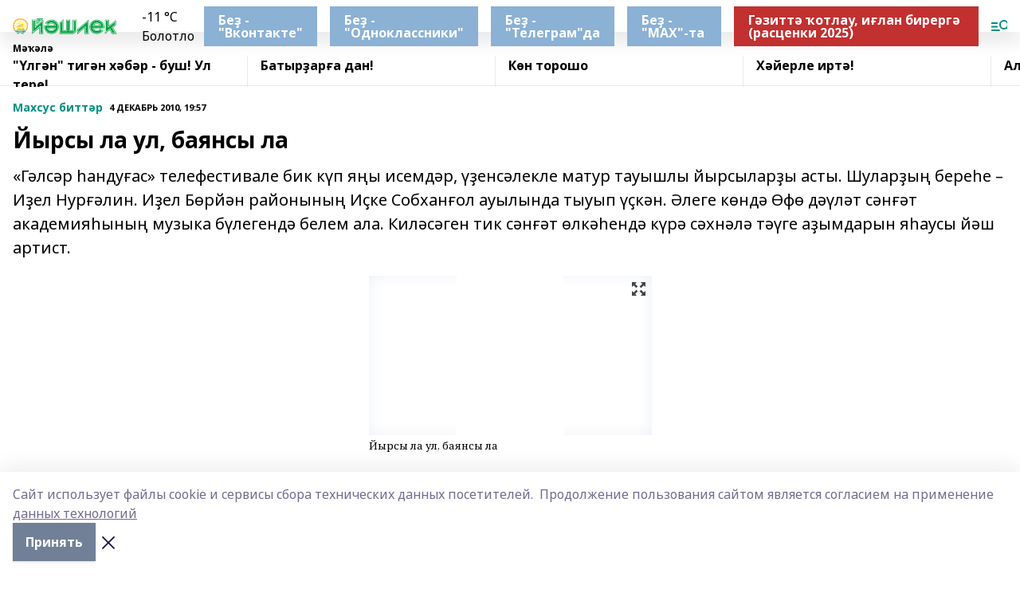

--- FILE ---
content_type: text/html; charset=utf-8
request_url: https://ye102.ru/articles/mahsus/2010-12-04/yyrsy-la-ul-bayansy-la-339568
body_size: 29499
content:
<!doctype html>
<html data-n-head-ssr lang="ru" data-n-head="%7B%22lang%22:%7B%22ssr%22:%22ru%22%7D%7D">
  <head >
    <title>Йырсы ла ул, баянсы ла</title><meta data-n-head="ssr" data-hid="google" name="google" content="notranslate"><meta data-n-head="ssr" data-hid="charset" charset="utf-8"><meta data-n-head="ssr" name="viewport" content="width=1300"><meta data-n-head="ssr" data-hid="og:url" property="og:url" content="https://ye102.ru/articles/mahsus/2010-12-04/yyrsy-la-ul-bayansy-la-339568"><meta data-n-head="ssr" data-hid="og:type" property="og:type" content="article"><meta data-n-head="ssr" name="yandex-verification" content="ff8c7d9bb1a54296"><meta data-n-head="ssr" name="zen-verification" content="bDssVTeOYFrwLPFCyK7xEts8UOip4h1STSIk6YXF3BlMeRjowojWfHc6GOlUHejW"><meta data-n-head="ssr" name="google-site-verification" content="Ru7xpLdu07pLKhm0IobqWThzgMHuPT-SOs6JFnEE5Vo"><meta data-n-head="ssr" data-hid="og:title" property="og:title" content="Йырсы ла ул, баянсы ла"><meta data-n-head="ssr" data-hid="og:description" property="og:description" content="«Гәлсәр һандуғас»  телефестивале бик күп яңы исемдәр, үҙенсәлекле матур тауышлы йырсыларҙы асты. Шуларҙың береһе   – Иҙел Нурғәлин. Иҙел Бөрйән районының Иҫке Собханғол ауылында тыуып үҫкән. Әлеге көндә Өфө дәүләт сәнғәт академияһының музыка бүлегендә белем ала. Киләсәген тик сәнғәт  өлкәһендә күрә сәхнәлә тәүге аҙымдарын яһаусы йәш артист."><meta data-n-head="ssr" data-hid="description" name="description" content="«Гәлсәр һандуғас»  телефестивале бик күп яңы исемдәр, үҙенсәлекле матур тауышлы йырсыларҙы асты. Шуларҙың береһе   – Иҙел Нурғәлин. Иҙел Бөрйән районының Иҫке Собханғол ауылында тыуып үҫкән. Әлеге көндә Өфө дәүләт сәнғәт академияһының музыка бүлегендә белем ала. Киләсәген тик сәнғәт  өлкәһендә күрә сәхнәлә тәүге аҙымдарын яһаусы йәш артист."><meta data-n-head="ssr" data-hid="og:image" property="og:image" content="https://ye102.ru/attachments/f3fbecf6da607f13193ca8c93bdee27fcc8edc66/store/crop/0/0/236/354/236/354/0/e750d897a81213eaaee0d7f16e759b3b0a7b3de99efbfe4670067afe19a4/placeholder.png"><link data-n-head="ssr" rel="icon" href="https://api.bashinform.ru/attachments/398e6b2b7d07e26a8efb082daf736ce84a95dd72/store/910b57cedbb2d923f25c53f51b0cf030e4f3ed1aeb50e155763ef0815a6c/favicon.ico"><link data-n-head="ssr" rel="canonical" href="https://ye102.ru/articles/mahsus/2010-12-04/yyrsy-la-ul-bayansy-la-339568"><link data-n-head="ssr" rel="preconnect" href="https://fonts.googleapis.com"><link data-n-head="ssr" rel="stylesheet" href="/fonts/noto-sans/index.css"><link data-n-head="ssr" rel="stylesheet" href="https://fonts.googleapis.com/css2?family=Noto+Serif:wght@400;700&amp;display=swap"><link data-n-head="ssr" rel="stylesheet" href="https://fonts.googleapis.com/css2?family=Inter:wght@400;600;700;900&amp;display=swap"><link data-n-head="ssr" rel="stylesheet" href="https://fonts.googleapis.com/css2?family=Montserrat:wght@400;700&amp;display=swap"><link data-n-head="ssr" rel="stylesheet" href="https://fonts.googleapis.com/css2?family=Pacifico&amp;display=swap"><style data-n-head="ssr">:root { --active-color: #009081; }</style><script data-n-head="ssr" src="https://yastatic.net/pcode/adfox/loader.js" crossorigin="anonymous"></script><script data-n-head="ssr" src="https://vk.com/js/api/openapi.js" async></script><script data-n-head="ssr" src="https://widget.sparrow.ru/js/embed.js" async></script><script data-n-head="ssr" src="https://yandex.ru/ads/system/header-bidding.js" async></script><script data-n-head="ssr" src="https://ads.digitalcaramel.com/js/bashinform.ru.js" type="text/javascript"></script><script data-n-head="ssr">window.yaContextCb = window.yaContextCb || []</script><script data-n-head="ssr" src="https://yandex.ru/ads/system/context.js" async></script><script data-n-head="ssr" type="application/ld+json">{
            "@context": "https://schema.org",
            "@type": "NewsArticle",
            "mainEntityOfPage": {
              "@type": "WebPage",
              "@id": "https://ye102.ru/articles/mahsus/2010-12-04/yyrsy-la-ul-bayansy-la-339568"
            },
            "headline" : "Йырсы ла ул, баянсы ла",
            "image": [
              "https://ye102.ru/attachments/f3fbecf6da607f13193ca8c93bdee27fcc8edc66/store/crop/0/0/236/354/236/354/0/e750d897a81213eaaee0d7f16e759b3b0a7b3de99efbfe4670067afe19a4/placeholder.png"
            ],
            "datePublished": "2010-12-04T19:57:00.000+05:00",
            "author": [],
            "publisher": {
              "@type": "Organization",
              "name": "Йәшлек",
              "logo": {
                "@type": "ImageObject",
                "url": "https://api.bashinform.ru/attachments/414a3cabc087c329132d5631c129b79e4af4cae1/store/b8c7b7116b5b8a70ae4c9609731cf0e81e3cadb71b11cbf002fa5f12fef4/yeshlek-web-site.svg"
              }
            },
            "description": "«Гәлсәр һандуғас»  телефестивале бик күп яңы исемдәр, үҙенсәлекле матур тауышлы йырсыларҙы асты. Шуларҙың береһе   – Иҙел Нурғәлин. Иҙел Бөрйән районының Иҫке Собханғол ауылында тыуып үҫкән. Әлеге көндә Өфө дәүләт сәнғәт академияһының музыка бүлегендә белем ала. Киләсәген тик сәнғәт  өлкәһендә күрә сәхнәлә тәүге аҙымдарын яһаусы йәш артист."
          }</script><link rel="preload" href="/_nuxt/d4baa85.js" as="script"><link rel="preload" href="/_nuxt/622ad3e.js" as="script"><link rel="preload" href="/_nuxt/ee7430d.js" as="script"><link rel="preload" href="/_nuxt/bac9abf.js" as="script"><link rel="preload" href="/_nuxt/b3945eb.js" as="script"><link rel="preload" href="/_nuxt/1f4701a.js" as="script"><link rel="preload" href="/_nuxt/bb7a823.js" as="script"><link rel="preload" href="/_nuxt/61cd1ad.js" as="script"><link rel="preload" href="/_nuxt/3795d03.js" as="script"><link rel="preload" href="/_nuxt/9842943.js" as="script"><style data-vue-ssr-id="02097838:0 0211d3d2:0 7e56e4e3:0 78c231fa:0 2b202313:0 3ba5510c:0 7deb7420:0 7501b878:0 67a80222:0 01f9c408:0 f11faff8:0 01b9542b:0 74a8f3db:0 fd82e6f0:0 69552a97:0 2bc4b7f8:0 77d4baa4:0 6f94af7f:0 0a7c8cf7:0 67baf181:0 a473ccf0:0 3eb3f9ae:0 0684d134:0 7eba589d:0 44e53ad8:0 d15e8f64:0">.fade-enter,.fade-leave-to{opacity:0}.fade-enter-active,.fade-leave-active{transition:opacity .2s ease}.fade-up-enter-active,.fade-up-leave-active{transition:all .35s}.fade-up-enter,.fade-up-leave-to{opacity:0;transform:translateY(-20px)}.rubric-date{display:flex;align-items:flex-end;margin-bottom:1rem}.cm-rubric{font-weight:700;font-size:14px;margin-right:.5rem;color:var(--active-color)}.cm-date{font-size:11px;text-transform:uppercase;font-weight:700}.cm-story{font-weight:700;font-size:14px;margin-left:.5rem;margin-right:.5rem;color:var(--active-color)}.serif-text{font-family:Noto Serif,serif;line-height:1.65;font-size:17px}.bg-img{background-size:cover;background-position:50%;height:0;position:relative;background-color:#e2e2e2;padding-bottom:56%;>img{position:absolute;left:0;top:0;width:100%;height:100%;-o-object-fit:cover;object-fit:cover;-o-object-position:center;object-position:center}}.btn{--text-opacity:1;color:#fff;color:rgba(255,255,255,var(--text-opacity));text-align:center;padding-top:1.5rem;padding-bottom:1.5rem;font-weight:700;cursor:pointer;margin-top:2rem;border-radius:8px;font-size:20px;background:var(--active-color)}.checkbox{border-radius:.5rem;border-width:1px;margin-right:1.25rem;cursor:pointer;border-color:#e9e9eb;width:32px;height:32px}.checkbox.__active{background:var(--active-color) 50% no-repeat url([data-uri]);border-color:var(--active-color)}.h1{margin-top:1rem;margin-bottom:1.5rem;font-weight:700;line-height:1.07;font-size:32px}.all-matters{text-align:center;cursor:pointer;padding-top:1.5rem;padding-bottom:1.5rem;font-weight:700;margin-bottom:2rem;border-radius:8px;background:#f5f5f5;font-size:20px}.all-matters.__small{padding-top:.75rem;padding-bottom:.75rem;margin-top:1.5rem;font-size:14px;border-radius:4px}[data-desktop]{.rubric-date{margin-bottom:1.25rem}.h1{font-size:46px;margin-top:1.5rem;margin-bottom:1.5rem}section.cols{display:grid;margin-left:58px;grid-gap:16px;grid-template-columns:816px 42px 300px}section.list-cols{display:grid;grid-gap:40px;grid-template-columns:1fr 300px}.matter-grid{display:flex;flex-wrap:wrap;margin-right:-16px}.top-sticky{position:-webkit-sticky;position:sticky;top:48px}.top-sticky.local{top:56px}.top-sticky.ig{top:86px}.top-sticky-matter{position:-webkit-sticky;position:sticky;z-index:1;top:102px}.top-sticky-matter.local{top:110px}.top-sticky-matter.ig{top:140px}}.search-form{display:flex;border-bottom-width:1px;--border-opacity:1;border-color:#fff;border-color:rgba(255,255,255,var(--border-opacity));padding-bottom:.75rem;justify-content:space-between;align-items:center;--text-opacity:1;color:#fff;color:rgba(255,255,255,var(--text-opacity));.reset{cursor:pointer;opacity:.5;display:block}input{background-color:transparent;border-style:none;--text-opacity:1;color:#fff;color:rgba(255,255,255,var(--text-opacity));outline:2px solid transparent;outline-offset:2px;width:66.666667%;font-size:20px}input::-moz-placeholder{color:hsla(0,0%,100%,.18824)}input:-ms-input-placeholder{color:hsla(0,0%,100%,.18824)}input::placeholder{color:hsla(0,0%,100%,.18824)}}[data-desktop] .search-form{width:820px;button{border-radius:.25rem;font-weight:700;padding:.5rem 1.5rem;cursor:pointer;--text-opacity:1;color:#fff;color:rgba(255,255,255,var(--text-opacity));font-size:22px;background:var(--active-color)}input{font-size:28px}.reset{margin-right:2rem;margin-left:auto}}html.locked{overflow:hidden}html{body{letter-spacing:-.03em;font-family:Noto Sans,sans-serif;line-height:1.19;font-size:14px}ol,ul{margin-left:2rem;margin-bottom:1rem;li{margin-bottom:.5rem}}ol{list-style-type:decimal}ul{list-style-type:disc}a{cursor:pointer;color:inherit}iframe,img,object,video{max-width:100%}}.container{padding-left:16px;padding-right:16px}[data-desktop]{min-width:1250px;.container{margin-left:auto;margin-right:auto;padding-left:0;padding-right:0;width:1250px}}
/*! normalize.css v8.0.1 | MIT License | github.com/necolas/normalize.css */html{line-height:1.15;-webkit-text-size-adjust:100%}body{margin:0}main{display:block}h1{font-size:2em;margin:.67em 0}hr{box-sizing:content-box;height:0;overflow:visible}pre{font-family:monospace,monospace;font-size:1em}a{background-color:transparent}abbr[title]{border-bottom:none;text-decoration:underline;-webkit-text-decoration:underline dotted;text-decoration:underline dotted}b,strong{font-weight:bolder}code,kbd,samp{font-family:monospace,monospace;font-size:1em}small{font-size:80%}sub,sup{font-size:75%;line-height:0;position:relative;vertical-align:baseline}sub{bottom:-.25em}sup{top:-.5em}img{border-style:none}button,input,optgroup,select,textarea{font-family:inherit;font-size:100%;line-height:1.15;margin:0}button,input{overflow:visible}button,select{text-transform:none}[type=button],[type=reset],[type=submit],button{-webkit-appearance:button}[type=button]::-moz-focus-inner,[type=reset]::-moz-focus-inner,[type=submit]::-moz-focus-inner,button::-moz-focus-inner{border-style:none;padding:0}[type=button]:-moz-focusring,[type=reset]:-moz-focusring,[type=submit]:-moz-focusring,button:-moz-focusring{outline:1px dotted ButtonText}fieldset{padding:.35em .75em .625em}legend{box-sizing:border-box;color:inherit;display:table;max-width:100%;padding:0;white-space:normal}progress{vertical-align:baseline}textarea{overflow:auto}[type=checkbox],[type=radio]{box-sizing:border-box;padding:0}[type=number]::-webkit-inner-spin-button,[type=number]::-webkit-outer-spin-button{height:auto}[type=search]{-webkit-appearance:textfield;outline-offset:-2px}[type=search]::-webkit-search-decoration{-webkit-appearance:none}::-webkit-file-upload-button{-webkit-appearance:button;font:inherit}details{display:block}summary{display:list-item}[hidden],template{display:none}blockquote,dd,dl,figure,h1,h2,h3,h4,h5,h6,hr,p,pre{margin:0}button{background-color:transparent;background-image:none}button:focus{outline:1px dotted;outline:5px auto -webkit-focus-ring-color}fieldset,ol,ul{margin:0;padding:0}ol,ul{list-style:none}html{font-family:Noto Sans,sans-serif;line-height:1.5}*,:after,:before{box-sizing:border-box;border:0 solid #e2e8f0}hr{border-top-width:1px}img{border-style:solid}textarea{resize:vertical}input::-moz-placeholder,textarea::-moz-placeholder{color:#a0aec0}input:-ms-input-placeholder,textarea:-ms-input-placeholder{color:#a0aec0}input::placeholder,textarea::placeholder{color:#a0aec0}[role=button],button{cursor:pointer}table{border-collapse:collapse}h1,h2,h3,h4,h5,h6{font-size:inherit;font-weight:inherit}a{color:inherit;text-decoration:inherit}button,input,optgroup,select,textarea{padding:0;line-height:inherit;color:inherit}code,kbd,pre,samp{font-family:Menlo,Monaco,Consolas,"Liberation Mono","Courier New",monospace}audio,canvas,embed,iframe,img,object,svg,video{display:block;vertical-align:middle}img,video{max-width:100%;height:auto}.appearance-none{-webkit-appearance:none;-moz-appearance:none;appearance:none}.bg-transparent{background-color:transparent}.bg-black{--bg-opacity:1;background-color:#000;background-color:rgba(0,0,0,var(--bg-opacity))}.bg-white{--bg-opacity:1;background-color:#fff;background-color:rgba(255,255,255,var(--bg-opacity))}.bg-gray-200{--bg-opacity:1;background-color:#edf2f7;background-color:rgba(237,242,247,var(--bg-opacity))}.bg-center{background-position:50%}.bg-top{background-position:top}.bg-no-repeat{background-repeat:no-repeat}.bg-cover{background-size:cover}.bg-contain{background-size:contain}.border-collapse{border-collapse:collapse}.border-black{--border-opacity:1;border-color:#000;border-color:rgba(0,0,0,var(--border-opacity))}.border-blue-400{--border-opacity:1;border-color:#63b3ed;border-color:rgba(99,179,237,var(--border-opacity))}.rounded{border-radius:.25rem}.rounded-lg{border-radius:.5rem}.rounded-full{border-radius:9999px}.border-none{border-style:none}.border-2{border-width:2px}.border-4{border-width:4px}.border{border-width:1px}.border-t-0{border-top-width:0}.border-t{border-top-width:1px}.border-b{border-bottom-width:1px}.cursor-pointer{cursor:pointer}.block{display:block}.inline-block{display:inline-block}.flex{display:flex}.table{display:table}.grid{display:grid}.hidden{display:none}.flex-col{flex-direction:column}.flex-wrap{flex-wrap:wrap}.flex-no-wrap{flex-wrap:nowrap}.items-center{align-items:center}.justify-center{justify-content:center}.justify-between{justify-content:space-between}.flex-grow-0{flex-grow:0}.flex-shrink-0{flex-shrink:0}.order-first{order:-9999}.order-last{order:9999}.font-sans{font-family:Noto Sans,sans-serif}.font-serif{font-family:Noto Serif,serif}.font-medium{font-weight:500}.font-semibold{font-weight:600}.font-bold{font-weight:700}.h-3{height:.75rem}.h-6{height:1.5rem}.h-12{height:3rem}.h-auto{height:auto}.h-full{height:100%}.text-xs{font-size:11px}.text-sm{font-size:12px}.text-base{font-size:14px}.text-lg{font-size:16px}.text-xl{font-size:18px}.text-2xl{font-size:21px}.text-3xl{font-size:30px}.text-4xl{font-size:46px}.leading-6{line-height:1.5rem}.leading-none{line-height:1}.leading-tight{line-height:1.07}.leading-snug{line-height:1.125}.m-0{margin:0}.my-0{margin-top:0;margin-bottom:0}.mx-0{margin-left:0;margin-right:0}.mx-1{margin-left:.25rem;margin-right:.25rem}.mx-2{margin-left:.5rem;margin-right:.5rem}.my-4{margin-top:1rem;margin-bottom:1rem}.mx-4{margin-left:1rem;margin-right:1rem}.my-5{margin-top:1.25rem;margin-bottom:1.25rem}.mx-5{margin-left:1.25rem;margin-right:1.25rem}.my-6{margin-top:1.5rem;margin-bottom:1.5rem}.my-8{margin-top:2rem;margin-bottom:2rem}.mx-auto{margin-left:auto;margin-right:auto}.-mx-3{margin-left:-.75rem;margin-right:-.75rem}.-my-4{margin-top:-1rem;margin-bottom:-1rem}.mt-0{margin-top:0}.mr-0{margin-right:0}.mb-0{margin-bottom:0}.ml-0{margin-left:0}.mt-1{margin-top:.25rem}.mr-1{margin-right:.25rem}.mb-1{margin-bottom:.25rem}.ml-1{margin-left:.25rem}.mt-2{margin-top:.5rem}.mr-2{margin-right:.5rem}.mb-2{margin-bottom:.5rem}.ml-2{margin-left:.5rem}.mt-3{margin-top:.75rem}.mr-3{margin-right:.75rem}.mb-3{margin-bottom:.75rem}.mt-4{margin-top:1rem}.mr-4{margin-right:1rem}.mb-4{margin-bottom:1rem}.ml-4{margin-left:1rem}.mt-5{margin-top:1.25rem}.mr-5{margin-right:1.25rem}.mb-5{margin-bottom:1.25rem}.mt-6{margin-top:1.5rem}.mr-6{margin-right:1.5rem}.mb-6{margin-bottom:1.5rem}.mt-8{margin-top:2rem}.mr-8{margin-right:2rem}.mb-8{margin-bottom:2rem}.ml-8{margin-left:2rem}.mt-10{margin-top:2.5rem}.ml-10{margin-left:2.5rem}.mt-12{margin-top:3rem}.mb-12{margin-bottom:3rem}.mt-16{margin-top:4rem}.mb-16{margin-bottom:4rem}.mr-20{margin-right:5rem}.mr-auto{margin-right:auto}.ml-auto{margin-left:auto}.mt-px{margin-top:1px}.-mt-2{margin-top:-.5rem}.max-w-none{max-width:none}.max-w-full{max-width:100%}.object-contain{-o-object-fit:contain;object-fit:contain}.object-cover{-o-object-fit:cover;object-fit:cover}.object-center{-o-object-position:center;object-position:center}.opacity-0{opacity:0}.opacity-50{opacity:.5}.outline-none{outline:2px solid transparent;outline-offset:2px}.overflow-auto{overflow:auto}.overflow-hidden{overflow:hidden}.overflow-visible{overflow:visible}.p-0{padding:0}.p-2{padding:.5rem}.p-3{padding:.75rem}.p-4{padding:1rem}.p-8{padding:2rem}.px-0{padding-left:0;padding-right:0}.py-1{padding-top:.25rem;padding-bottom:.25rem}.px-1{padding-left:.25rem;padding-right:.25rem}.py-2{padding-top:.5rem;padding-bottom:.5rem}.px-2{padding-left:.5rem;padding-right:.5rem}.py-3{padding-top:.75rem;padding-bottom:.75rem}.px-3{padding-left:.75rem;padding-right:.75rem}.py-4{padding-top:1rem;padding-bottom:1rem}.px-4{padding-left:1rem;padding-right:1rem}.px-5{padding-left:1.25rem;padding-right:1.25rem}.px-6{padding-left:1.5rem;padding-right:1.5rem}.py-8{padding-top:2rem;padding-bottom:2rem}.py-10{padding-top:2.5rem;padding-bottom:2.5rem}.pt-0{padding-top:0}.pr-0{padding-right:0}.pb-0{padding-bottom:0}.pt-1{padding-top:.25rem}.pt-2{padding-top:.5rem}.pb-2{padding-bottom:.5rem}.pl-2{padding-left:.5rem}.pt-3{padding-top:.75rem}.pb-3{padding-bottom:.75rem}.pt-4{padding-top:1rem}.pr-4{padding-right:1rem}.pb-4{padding-bottom:1rem}.pl-4{padding-left:1rem}.pt-5{padding-top:1.25rem}.pr-5{padding-right:1.25rem}.pb-5{padding-bottom:1.25rem}.pl-5{padding-left:1.25rem}.pt-6{padding-top:1.5rem}.pb-6{padding-bottom:1.5rem}.pl-6{padding-left:1.5rem}.pt-8{padding-top:2rem}.pb-8{padding-bottom:2rem}.pr-10{padding-right:2.5rem}.pb-12{padding-bottom:3rem}.pl-12{padding-left:3rem}.pb-16{padding-bottom:4rem}.pointer-events-none{pointer-events:none}.fixed{position:fixed}.absolute{position:absolute}.relative{position:relative}.sticky{position:-webkit-sticky;position:sticky}.top-0{top:0}.right-0{right:0}.bottom-0{bottom:0}.left-0{left:0}.left-auto{left:auto}.shadow{box-shadow:0 1px 3px 0 rgba(0,0,0,.1),0 1px 2px 0 rgba(0,0,0,.06)}.shadow-none{box-shadow:none}.text-center{text-align:center}.text-right{text-align:right}.text-transparent{color:transparent}.text-black{--text-opacity:1;color:#000;color:rgba(0,0,0,var(--text-opacity))}.text-white{--text-opacity:1;color:#fff;color:rgba(255,255,255,var(--text-opacity))}.text-gray-600{--text-opacity:1;color:#718096;color:rgba(113,128,150,var(--text-opacity))}.text-gray-700{--text-opacity:1;color:#4a5568;color:rgba(74,85,104,var(--text-opacity))}.uppercase{text-transform:uppercase}.underline{text-decoration:underline}.tracking-tight{letter-spacing:-.05em}.select-none{-webkit-user-select:none;-moz-user-select:none;-ms-user-select:none;user-select:none}.select-all{-webkit-user-select:all;-moz-user-select:all;-ms-user-select:all;user-select:all}.visible{visibility:visible}.invisible{visibility:hidden}.whitespace-no-wrap{white-space:nowrap}.w-3{width:.75rem}.w-auto{width:auto}.w-1\/3{width:33.333333%}.w-full{width:100%}.z-20{z-index:20}.z-50{z-index:50}.gap-1{grid-gap:.25rem;gap:.25rem}.gap-2{grid-gap:.5rem;gap:.5rem}.gap-3{grid-gap:.75rem;gap:.75rem}.gap-4{grid-gap:1rem;gap:1rem}.gap-5{grid-gap:1.25rem;gap:1.25rem}.gap-6{grid-gap:1.5rem;gap:1.5rem}.gap-8{grid-gap:2rem;gap:2rem}.gap-10{grid-gap:2.5rem;gap:2.5rem}.grid-cols-1{grid-template-columns:repeat(1,minmax(0,1fr))}.grid-cols-2{grid-template-columns:repeat(2,minmax(0,1fr))}.grid-cols-3{grid-template-columns:repeat(3,minmax(0,1fr))}.grid-cols-4{grid-template-columns:repeat(4,minmax(0,1fr))}.grid-cols-5{grid-template-columns:repeat(5,minmax(0,1fr))}.transform{--transform-translate-x:0;--transform-translate-y:0;--transform-rotate:0;--transform-skew-x:0;--transform-skew-y:0;--transform-scale-x:1;--transform-scale-y:1;transform:translateX(var(--transform-translate-x)) translateY(var(--transform-translate-y)) rotate(var(--transform-rotate)) skewX(var(--transform-skew-x)) skewY(var(--transform-skew-y)) scaleX(var(--transform-scale-x)) scaleY(var(--transform-scale-y))}.transition-all{transition-property:all}.transition{transition-property:background-color,border-color,color,fill,stroke,opacity,box-shadow,transform}@-webkit-keyframes spin{to{transform:rotate(1turn)}}@keyframes spin{to{transform:rotate(1turn)}}@-webkit-keyframes ping{75%,to{transform:scale(2);opacity:0}}@keyframes ping{75%,to{transform:scale(2);opacity:0}}@-webkit-keyframes pulse{50%{opacity:.5}}@keyframes pulse{50%{opacity:.5}}@-webkit-keyframes bounce{0%,to{transform:translateY(-25%);-webkit-animation-timing-function:cubic-bezier(.8,0,1,1);animation-timing-function:cubic-bezier(.8,0,1,1)}50%{transform:none;-webkit-animation-timing-function:cubic-bezier(0,0,.2,1);animation-timing-function:cubic-bezier(0,0,.2,1)}}@keyframes bounce{0%,to{transform:translateY(-25%);-webkit-animation-timing-function:cubic-bezier(.8,0,1,1);animation-timing-function:cubic-bezier(.8,0,1,1)}50%{transform:none;-webkit-animation-timing-function:cubic-bezier(0,0,.2,1);animation-timing-function:cubic-bezier(0,0,.2,1)}}
.nuxt-progress{position:fixed;top:0;left:0;right:0;height:2px;width:0;opacity:1;transition:width .1s,opacity .4s;background-color:var(--active-color);z-index:999999}.nuxt-progress.nuxt-progress-notransition{transition:none}.nuxt-progress-failed{background-color:red}
.page_1iNBq{position:relative;min-height:65vh}[data-desktop]{.topBanner_Im5IM{margin-left:auto;margin-right:auto;width:1256px}}
.bnr_2VvRX{margin-left:auto;margin-right:auto;width:300px}.bnr_2VvRX:not(:empty){margin-bottom:1rem}.bnrContainer_1ho9N.mb-0 .bnr_2VvRX{margin-bottom:0}[data-desktop]{.bnr_2VvRX{width:auto;margin-left:0;margin-right:0}}
.topline-container[data-v-7682f57c]{position:-webkit-sticky;position:sticky;top:0;z-index:10}.bottom-menu[data-v-7682f57c]{--bg-opacity:1;background-color:#fff;background-color:rgba(255,255,255,var(--bg-opacity));height:45px;box-shadow:0 15px 20px rgba(0,0,0,.08)}.bottom-menu.__dark[data-v-7682f57c]{--bg-opacity:1;background-color:#000;background-color:rgba(0,0,0,var(--bg-opacity));.bottom-menu-link{--text-opacity:1;color:#fff;color:rgba(255,255,255,var(--text-opacity))}.bottom-menu-link:hover{color:var(--active-color)}}.bottom-menu-links[data-v-7682f57c]{display:flex;overflow:auto;grid-gap:1rem;gap:1rem;padding-top:1rem;padding-bottom:1rem;scrollbar-width:none}.bottom-menu-links[data-v-7682f57c]::-webkit-scrollbar{display:none}.bottom-menu-link[data-v-7682f57c]{white-space:nowrap;font-weight:700}.bottom-menu-link[data-v-7682f57c]:hover{color:var(--active-color)}
.topline_KUXuM{--bg-opacity:1;background-color:#fff;background-color:rgba(255,255,255,var(--bg-opacity));padding-top:.5rem;padding-bottom:.5rem;position:relative;box-shadow:0 15px 20px rgba(0,0,0,.08);height:40px;z-index:1}.topline_KUXuM.__dark_3HDH5{--bg-opacity:1;background-color:#000;background-color:rgba(0,0,0,var(--bg-opacity))}[data-desktop]{.topline_KUXuM{height:50px}}
.container_3LUUG{display:flex;align-items:center;justify-content:space-between}.container_3LUUG.__dark_AMgBk{.logo_1geVj{--text-opacity:1;color:#fff;color:rgba(255,255,255,var(--text-opacity))}.menu-trigger_2_P72{--bg-opacity:1;background-color:#fff;background-color:rgba(255,255,255,var(--bg-opacity))}.lang_107ai,.topline-item_1BCyx{--text-opacity:1;color:#fff;color:rgba(255,255,255,var(--text-opacity))}.lang_107ai{background-image:url([data-uri])}}.lang_107ai{margin-left:auto;margin-right:1.25rem;padding-right:1rem;padding-left:.5rem;cursor:pointer;display:flex;align-items:center;font-weight:700;-webkit-appearance:none;-moz-appearance:none;appearance:none;outline:2px solid transparent;outline-offset:2px;text-transform:uppercase;background:no-repeat url([data-uri]) calc(100% - 3px) 50%}.logo-img_9ttWw{max-height:30px}.logo-text_Gwlnp{white-space:nowrap;font-family:Pacifico,serif;font-size:24px;line-height:.9;color:var(--active-color)}.menu-trigger_2_P72{cursor:pointer;width:30px;height:24px;background:var(--active-color);-webkit-mask:no-repeat url(/_nuxt/img/menu.cffb7c4.svg) center;mask:no-repeat url(/_nuxt/img/menu.cffb7c4.svg) center}.menu-trigger_2_P72.__cross_3NUSb{-webkit-mask-image:url([data-uri]);mask-image:url([data-uri])}.topline-item_1BCyx{font-weight:700;line-height:1;margin-right:16px}.topline-item_1BCyx,.topline-item_1BCyx.blue_1SDgs,.topline-item_1BCyx.red_1EmKm{--text-opacity:1;color:#fff;color:rgba(255,255,255,var(--text-opacity))}.topline-item_1BCyx.blue_1SDgs,.topline-item_1BCyx.red_1EmKm{padding:9px 18px;background:#8bb1d4}.topline-item_1BCyx.red_1EmKm{background:#c23030}.topline-item_1BCyx.default_3xuLv{font-size:12px;color:var(--active-color);max-width:100px}[data-desktop]{.logo-img_9ttWw{max-height:40px}.logo-text_Gwlnp{position:relative;top:-3px;font-size:36px}.slogan-desktop_2LraR{font-size:11px;margin-left:2.5rem;font-weight:700;text-transform:uppercase;color:#5e6a70}.lang_107ai{margin-left:0}}
.weather[data-v-f75b9a02]{display:flex;align-items:center;.icon{border-radius:9999px;margin-right:.5rem;background:var(--active-color) no-repeat 50%/11px;width:18px;height:18px}.clear{background-image:url(/_nuxt/img/clear.504a39c.svg)}.clouds{background-image:url(/_nuxt/img/clouds.35bb1b1.svg)}.few_clouds{background-image:url(/_nuxt/img/few_clouds.849e8ce.svg)}.rain{background-image:url(/_nuxt/img/rain.fa221cc.svg)}.snow{background-image:url(/_nuxt/img/snow.3971728.svg)}.thunderstorm_w_rain{background-image:url(/_nuxt/img/thunderstorm_w_rain.f4f5bf2.svg)}.thunderstorm{background-image:url(/_nuxt/img/thunderstorm.bbf00c1.svg)}.text{font-size:12px;font-weight:700;line-height:1;color:rgba(0,0,0,.9)}}.__dark.weather .text[data-v-f75b9a02]{--text-opacity:1;color:#fff;color:rgba(255,255,255,var(--text-opacity))}
.block_35WEi{position:-webkit-sticky;position:sticky;left:0;width:100%;padding-top:.75rem;padding-bottom:.75rem;--bg-opacity:1;background-color:#fff;background-color:rgba(255,255,255,var(--bg-opacity));--text-opacity:1;color:#000;color:rgba(0,0,0,var(--text-opacity));height:68px;z-index:8;border-bottom:1px solid rgba(0,0,0,.08235)}.block_35WEi.invisible_3bwn4{visibility:hidden}.block_35WEi.local_2u9p8,.block_35WEi.local_ext_2mSQw{top:40px}.block_35WEi.local_2u9p8.has_bottom_items_u0rcZ,.block_35WEi.local_ext_2mSQw.has_bottom_items_u0rcZ{top:85px}.block_35WEi.ig_3ld7e{top:50px}.block_35WEi.ig_3ld7e.has_bottom_items_u0rcZ{top:95px}.block_35WEi.bi_3BhQ1,.block_35WEi.bi_ext_1Yp6j{top:49px}.block_35WEi.bi_3BhQ1.has_bottom_items_u0rcZ,.block_35WEi.bi_ext_1Yp6j.has_bottom_items_u0rcZ{top:94px}.block_35WEi.red_wPGsU{background:#fdf3f3;.blockTitle_1BF2P{color:#d65a47}}.block_35WEi.blue_2AJX7{background:#e6ecf2;.blockTitle_1BF2P{color:#8bb1d4}}.block_35WEi{.loading_1RKbb{height:1.5rem;margin:0 auto}}.blockTitle_1BF2P{font-weight:700;font-size:12px;margin-bottom:.25rem;display:inline-block;overflow:hidden;max-height:1.2em;display:-webkit-box;-webkit-line-clamp:1;-webkit-box-orient:vertical;text-overflow:ellipsis}.items_2XU71{display:flex;overflow:auto;margin-left:-16px;margin-right:-16px;padding-left:16px;padding-right:16px}.items_2XU71::-webkit-scrollbar{display:none}.item_KFfAv{flex-shrink:0;flex-grow:0;padding-right:1rem;margin-right:1rem;font-weight:700;overflow:hidden;width:295px;max-height:2.4em;border-right:1px solid rgba(0,0,0,.08235);display:-webkit-box;-webkit-line-clamp:2;-webkit-box-orient:vertical;text-overflow:ellipsis}.item_KFfAv:hover{opacity:.75}[data-desktop]{.block_35WEi{height:54px}.block_35WEi.local_2u9p8,.block_35WEi.local_ext_2mSQw{top:50px}.block_35WEi.local_2u9p8.has_bottom_items_u0rcZ,.block_35WEi.local_ext_2mSQw.has_bottom_items_u0rcZ{top:95px}.block_35WEi.ig_3ld7e{top:80px}.block_35WEi.ig_3ld7e.has_bottom_items_u0rcZ{top:125px}.block_35WEi.bi_3BhQ1,.block_35WEi.bi_ext_1Yp6j{top:42px}.block_35WEi.bi_3BhQ1.has_bottom_items_u0rcZ,.block_35WEi.bi_ext_1Yp6j.has_bottom_items_u0rcZ{top:87px}.block_35WEi.image_3yONs{.prev_1cQoq{background-image:url([data-uri])}.next_827zB{background-image:url([data-uri])}}.wrapper_TrcU4{display:grid;grid-template-columns:240px calc(100% - 320px)}.next_827zB,.prev_1cQoq{position:absolute;cursor:pointer;width:24px;height:24px;top:4px;left:210px;background:url([data-uri])}.next_827zB{left:auto;right:15px;background:url([data-uri])}.blockTitle_1BF2P{font-size:18px;padding-right:2.5rem;margin-right:0;max-height:2.4em;-webkit-line-clamp:2}.items_2XU71{margin-left:0;padding-left:0;-ms-scroll-snap-type:x mandatory;scroll-snap-type:x mandatory;scroll-behavior:smooth;scrollbar-width:none}.item_KFfAv,.items_2XU71{margin-right:0;padding-right:0}.item_KFfAv{padding-left:1.25rem;scroll-snap-align:start;width:310px;border-left:1px solid rgba(0,0,0,.08235);border-right:none}}
@-webkit-keyframes rotate-data-v-8cdd8c10{0%{transform:rotate(0)}to{transform:rotate(1turn)}}@keyframes rotate-data-v-8cdd8c10{0%{transform:rotate(0)}to{transform:rotate(1turn)}}.component[data-v-8cdd8c10]{height:3rem;margin-top:1.5rem;margin-bottom:1.5rem;display:flex;justify-content:center;align-items:center;span{height:100%;width:4rem;background:no-repeat url(/_nuxt/img/loading.dd38236.svg) 50%/contain;-webkit-animation:rotate-data-v-8cdd8c10 .8s infinite;animation:rotate-data-v-8cdd8c10 .8s infinite}}
.promo_ZrQsB{text-align:center;display:block;--text-opacity:1;color:#fff;color:rgba(255,255,255,var(--text-opacity));font-weight:500;font-size:16px;line-height:1;position:relative;z-index:1;background:#d65a47;padding:6px 20px}[data-desktop]{.promo_ZrQsB{margin-left:auto;margin-right:auto;font-size:18px;padding:12px 40px}}
.feedTriggerMobile_1uP3h{text-align:center;width:100%;left:0;bottom:0;padding:1rem;color:#000;color:rgba(0,0,0,var(--text-opacity));background:#e7e7e7;filter:drop-shadow(0 -10px 30px rgba(0,0,0,.4))}.feedTriggerMobile_1uP3h,[data-desktop] .feedTriggerDesktop_eR1zC{position:fixed;font-weight:700;--text-opacity:1;z-index:8}[data-desktop] .feedTriggerDesktop_eR1zC{color:#fff;color:rgba(255,255,255,var(--text-opacity));cursor:pointer;padding:1rem 1rem 1rem 1.5rem;display:flex;align-items:center;justify-content:space-between;width:auto;font-size:28px;right:20px;bottom:20px;line-height:.85;background:var(--active-color);.new_36fkO{--bg-opacity:1;background-color:#fff;background-color:rgba(255,255,255,var(--bg-opacity));font-size:18px;padding:.25rem .5rem;margin-left:1rem;color:var(--active-color)}}
.noindex_1PbKm{display:block}.rubricDate_XPC5P{display:flex;margin-bottom:1rem;align-items:center;flex-wrap:wrap;grid-row-gap:.5rem;row-gap:.5rem}[data-desktop]{.rubricDate_XPC5P{margin-left:58px}.noindex_1PbKm,.pollContainer_25rgc{margin-left:40px}.noindex_1PbKm{width:700px}}
.h1_fQcc_{margin-top:0;margin-bottom:1rem;font-size:28px}.bigLead_37UJd{margin-bottom:1.25rem;font-size:20px}[data-desktop]{.h1_fQcc_{margin-bottom:1.25rem;margin-top:0;font-size:40px}.bigLead_37UJd{font-size:21px;margin-bottom:2rem}.smallLead_3mYo6{font-size:21px;font-weight:500}.leadImg_n0Xok{display:grid;grid-gap:2rem;gap:2rem;margin-bottom:2rem;grid-template-columns:repeat(2,minmax(0,1fr));margin-left:40px;width:700px}}
.partner[data-v-73e20f19]{margin-top:1rem;margin-bottom:1rem;color:rgba(0,0,0,.31373)}
.blurImgContainer_3_532{position:relative;overflow:hidden;--bg-opacity:1;background-color:#edf2f7;background-color:rgba(237,242,247,var(--bg-opacity));background-position:50%;background-repeat:no-repeat;display:flex;align-items:center;justify-content:center;aspect-ratio:16/9;background-image:url(/img/loading.svg)}.blurImgBlur_2fI8T{background-position:50%;background-size:cover;filter:blur(10px)}.blurImgBlur_2fI8T,.blurImgImg_ZaMSE{position:absolute;left:0;top:0;width:100%;height:100%}.blurImgImg_ZaMSE{-o-object-fit:contain;object-fit:contain;-o-object-position:center;object-position:center}.play_hPlPQ{background-size:contain;background-position:50%;background-repeat:no-repeat;position:relative;z-index:1;width:18%;min-width:30px;max-width:80px;aspect-ratio:1/1;background-image:url([data-uri])}[data-desktop]{.play_hPlPQ{min-width:35px}}
.fs-icon[data-v-2dcb0dcc]{position:absolute;cursor:pointer;right:0;top:0;transition-property:background-color,border-color,color,fill,stroke,opacity,box-shadow,transform;transition-duration:.3s;width:25px;height:25px;background:url(/_nuxt/img/fs.32f317e.svg) 0 100% no-repeat}
.photoText_slx0c{padding-top:.25rem;font-family:Noto Serif,serif;font-size:13px;a{color:var(--active-color)}}.author_1ZcJr{color:rgba(0,0,0,.50196);span{margin-right:.25rem}}[data-desktop]{.photoText_slx0c{padding-top:.75rem;font-size:12px;line-height:1}.author_1ZcJr{font-size:11px}}.photoText_slx0c.textWhite_m9vxt{--text-opacity:1;color:#fff;color:rgba(255,255,255,var(--text-opacity));.author_1ZcJr{--text-opacity:1;color:#fff;color:rgba(255,255,255,var(--text-opacity))}}
.block_1h4f8{margin-bottom:1.5rem}[data-desktop] .block_1h4f8{margin-bottom:2rem}
.paragraph[data-v-7a4bd814]{a{color:var(--active-color)}p{margin-bottom:1.5rem}ol,ul{margin-left:2rem;margin-bottom:1rem;li{margin-bottom:.5rem}}ol{list-style-type:decimal}ul{list-style-type:disc}.question{font-weight:700;font-size:21px;line-height:1.43}.answer:before,.question:before{content:"— "}h2,h3,h4{font-weight:700;margin-bottom:1.5rem;line-height:1.07;font-family:Noto Sans,sans-serif}h2{font-size:30px}h3{font-size:21px}h4{font-size:18px}blockquote{padding-top:1rem;padding-bottom:1rem;margin-bottom:1rem;font-weight:700;font-family:Noto Sans,sans-serif;border-top:6px solid var(--active-color);border-bottom:6px solid var(--active-color);font-size:19px;line-height:1.15}.table-wrapper{overflow:auto}table{border-collapse:collapse;margin-top:1rem;margin-bottom:1rem;min-width:100%;td{padding:.75rem .5rem;border-width:1px}p{margin:0}}}
.readus_3o8ag{margin-bottom:1.5rem;font-weight:700;font-size:16px}.subscribeButton_2yILe{font-weight:700;--text-opacity:1;color:#fff;color:rgba(255,255,255,var(--text-opacity));text-align:center;letter-spacing:-.05em;background:var(--active-color);padding:0 8px 3px;border-radius:11px;font-size:15px;width:140px}.rTitle_ae5sX{margin-bottom:1rem;font-family:Noto Sans,sans-serif;font-weight:700;color:#202022;font-size:20px;font-style:normal;line-height:normal}.items_1vOtx{display:flex;flex-wrap:wrap;grid-gap:.75rem;gap:.75rem;max-width:360px}.items_1vOtx.regional_OHiaP{.socialIcon_1xwkP{width:calc(33% - 10px)}.socialIcon_1xwkP:first-child,.socialIcon_1xwkP:nth-child(2){width:calc(50% - 10px)}}.socialIcon_1xwkP{margin-bottom:.5rem;background-size:contain;background-repeat:no-repeat;flex-shrink:0;width:calc(50% - 10px);background-position:0;height:30px}.vkIcon_1J2rG{background-image:url(/_nuxt/img/vk.07bf3d5.svg)}.vkShortIcon_1XRTC{background-image:url(/_nuxt/img/vk-short.1e19426.svg)}.tgIcon_3Y6iI{background-image:url(/_nuxt/img/tg.bfb93b5.svg)}.zenIcon_1Vpt0{background-image:url(/_nuxt/img/zen.1c41c49.svg)}.okIcon_3Q4dv{background-image:url(/_nuxt/img/ok.de8d66c.svg)}.okShortIcon_12fSg{background-image:url(/_nuxt/img/ok-short.e0e3723.svg)}.maxIcon_3MreL{background-image:url(/_nuxt/img/max.da7c1ef.png)}[data-desktop]{.readus_3o8ag{margin-left:2.5rem}.items_1vOtx{flex-wrap:nowrap;max-width:none;align-items:center}.subscribeButton_2yILe{text-align:center;font-weight:700;width:auto;padding:4px 7px 7px;font-size:25px}.socialIcon_1xwkP{height:45px}.vkIcon_1J2rG{width:197px!important}.vkShortIcon_1XRTC{width:90px!important}.tgIcon_3Y6iI{width:160px!important}.zenIcon_1Vpt0{width:110px!important}.okIcon_3Q4dv{width:256px!important}.okShortIcon_12fSg{width:90px!important}.maxIcon_3MreL{width:110px!important}}
.socials_3qx1G{margin-bottom:1.5rem}.socials_3qx1G.__black a{--border-opacity:1;border-color:#000;border-color:rgba(0,0,0,var(--border-opacity))}.socials_3qx1G.__border-white_1pZ66 .items_JTU4t a{--border-opacity:1;border-color:#fff;border-color:rgba(255,255,255,var(--border-opacity))}.socials_3qx1G{a{display:block;background-position:50%;background-repeat:no-repeat;cursor:pointer;width:20%;border:.5px solid #e2e2e2;border-right-width:0;height:42px}a:last-child{border-right-width:1px}}.items_JTU4t{display:flex}.vk_3jS8H{background-image:url(/_nuxt/img/vk.a3fc87d.svg)}.ok_3Znis{background-image:url(/_nuxt/img/ok.480e53f.svg)}.wa_32a2a{background-image:url(/_nuxt/img/wa.f2f254d.svg)}.tg_1vndD{background-image:url([data-uri])}.print_3gkIT{background-image:url(/_nuxt/img/print.f5ef7f3.svg)}.max_sqBYC{background-image:url([data-uri])}[data-desktop]{.socials_3qx1G{margin-bottom:0;width:42px}.socials_3qx1G.__sticky{position:-webkit-sticky;position:sticky;top:102px}.socials_3qx1G.__sticky.local_3XMUZ{top:110px}.socials_3qx1G.__sticky.ig_zkzMn{top:140px}.socials_3qx1G{a{width:auto;border-width:1px;border-bottom-width:0}a:last-child{border-bottom-width:1px}}.items_JTU4t{display:block}}.socials_3qx1G.__dark_1QzU6{a{border-color:#373737}.vk_3jS8H{background-image:url(/_nuxt/img/vk-white.dc41d20.svg)}.ok_3Znis{background-image:url(/_nuxt/img/ok-white.c2036d3.svg)}.wa_32a2a{background-image:url(/_nuxt/img/wa-white.e567518.svg)}.tg_1vndD{background-image:url([data-uri])}.print_3gkIT{background-image:url(/_nuxt/img/print-white.f6fd3d9.svg)}.max_sqBYC{background-image:url([data-uri])}}
.blockTitle_2XRiy{margin-bottom:.75rem;font-weight:700;font-size:28px}.itemsContainer_3JjHp{overflow:auto;margin-right:-1rem}.items_Kf7PA{width:770px;display:flex;overflow:auto}.teaserItem_ZVyTH{padding:.75rem;background:#f2f2f4;width:240px;margin-right:16px;.img_3lUmb{margin-bottom:.5rem}.title_3KNuK{line-height:1.07;font-size:18px;font-weight:700}}.teaserItem_ZVyTH:hover .title_3KNuK{color:var(--active-color)}[data-desktop]{.blockTitle_2XRiy{font-size:30px}.itemsContainer_3JjHp{margin-right:0;overflow:visible}.items_Kf7PA{display:grid;grid-template-columns:repeat(3,minmax(0,1fr));grid-gap:1.5rem;gap:1.5rem;width:auto;overflow:visible}.teaserItem_ZVyTH{width:auto;margin-right:0;background-color:transparent;padding:0;.img_3lUmb{background:#8894a2 url(/_nuxt/img/pattern-mix.5c9ce73.svg) 100% 100% no-repeat;padding-right:40px}.title_3KNuK{font-size:21px}}}
.footer_2pohu{padding:2rem .75rem;margin-top:2rem;position:relative;background:#282828;color:#eceff1}[data-desktop]{.footer_2pohu{padding:2.5rem 0}}
.footerContainer_YJ8Ze{display:grid;grid-template-columns:repeat(1,minmax(0,1fr));grid-gap:20px;font-family:Inter,sans-serif;font-size:13px;line-height:1.38;a{--text-opacity:1;color:#fff;color:rgba(255,255,255,var(--text-opacity));opacity:.75}a:hover{opacity:.5}}.contacts_3N-fT{display:grid;grid-template-columns:repeat(1,minmax(0,1fr));grid-gap:.75rem;gap:.75rem}[data-desktop]{.footerContainer_YJ8Ze{grid-gap:2.5rem;gap:2.5rem;grid-template-columns:1fr 1fr 1fr 220px;padding-bottom:20px!important}.footerContainer_YJ8Ze.__2_3FM1O{grid-template-columns:1fr 220px}.footerContainer_YJ8Ze.__3_2yCD-{grid-template-columns:1fr 1fr 220px}.footerContainer_YJ8Ze.__4_33040{grid-template-columns:1fr 1fr 1fr 220px}}</style>
  </head>
  <body class="desktop " data-desktop="1" data-n-head="%7B%22class%22:%7B%22ssr%22:%22desktop%20%22%7D,%22data-desktop%22:%7B%22ssr%22:%221%22%7D%7D">
    <div data-server-rendered="true" id="__nuxt"><!----><div id="__layout"><div><!----> <div class="bg-white"><div class="bnrContainer_1ho9N mb-0 topBanner_Im5IM"><div title="banner_1" class="adfox-bnr bnr_2VvRX"></div></div> <!----> <div class="mb-0 bnrContainer_1ho9N"><div title="fullscreen" class="html-bnr bnr_2VvRX"></div></div> <!----></div> <div class="topline-container" data-v-7682f57c><div data-v-7682f57c><div class="topline_KUXuM"><div class="container container_3LUUG"><a href="/" class="nuxt-link-active"><img src="https://api.bashinform.ru/attachments/414a3cabc087c329132d5631c129b79e4af4cae1/store/b8c7b7116b5b8a70ae4c9609731cf0e81e3cadb71b11cbf002fa5f12fef4/yeshlek-web-site.svg" class="logo-img_9ttWw"></a> <!----> <div class="weather ml-auto mr-3" data-v-f75b9a02><div class="icon clouds" data-v-f75b9a02></div> <div class="text" data-v-f75b9a02>-11 °С <br data-v-f75b9a02>Болотло</div></div> <a href="https://vk.com/yeshlek_gazite" target="_blank" class="topline-item_1BCyx blue_1SDgs">Беҙ - &quot;Вконтакте&quot;</a><a href="https://ok.ru/yshlekgzit" target="_blank" class="topline-item_1BCyx blue_1SDgs">Беҙ - &quot;Одноклассники&quot;</a><a href="https://t.me/yukatelephon" target="_blank" class="topline-item_1BCyx blue_1SDgs">Беҙ - &quot;Телеграм&quot;да</a><a href="https://max.ru/yeshlek_gazite" target="_self" class="topline-item_1BCyx blue_1SDgs">Беҙ - &quot;МАХ&quot;-та </a><a href="https://ye102.ru/articles/common_material/2024-02-16/rastsenki-dlya-razmescheniya-informatsionnyh-soobscheniy-reklamnyh-materialov-v-respublikanskoy-gazete-yeshlek-s-1-yanvarya-2024-g-3646661" target="_self" class="topline-item_1BCyx red_1EmKm">Гәзиттә ҡотлау, иғлан бирергә (расценки 2025)</a> <!----> <div class="menu-trigger_2_P72"></div></div></div></div> <!----></div> <div><div class="block_35WEi undefined local_ext_2mSQw"><div class="component loading_1RKbb" data-v-8cdd8c10><span data-v-8cdd8c10></span></div></div> <!----> <div class="page_1iNBq"><div><!----> <div class="feedTriggerDesktop_eR1zC"><span>Бөтә яңылыҡтар</span> <!----></div></div> <div class="container mt-4"><div class="select-none"><div class="rubricDate_XPC5P"><a href="/articles/mahsus" class="cm-rubric nuxt-link-active">Махсус биттәр</a> <div class="cm-date mr-2">4 Декабрь 2010, 19:57</div> <!----> <!----></div> <section class="cols"><div><div class="mb-4"><!----> <h1 class="h1 h1_fQcc_">Йырсы ла ул, баянсы ла</h1> <h2 class="bigLead_37UJd">«Гәлсәр һандуғас»  телефестивале бик күп яңы исемдәр, үҙенсәлекле матур тауышлы йырсыларҙы асты. Шуларҙың береһе   – Иҙел Нурғәлин. Иҙел Бөрйән районының Иҫке Собханғол ауылында тыуып үҫкән. Әлеге көндә Өфө дәүләт сәнғәт академияһының музыка бүлегендә белем ала. Киләсәген тик сәнғәт  өлкәһендә күрә сәхнәлә тәүге аҙымдарын яһаусы йәш артист.</h2> <div data-v-73e20f19><!----> <!----></div> <!----> <div class="relative mx-auto" style="max-width:355px;"><div><div class="blurImgContainer_3_532" style="filter:brightness(100%);min-height:200px;"><div class="blurImgBlur_2fI8T" style="background-image:url(https://ye102.ru/attachments/82f4225c92fc43aeb0f10754867811a08420f8d1/store/crop/0/0/236/354/1600/0/0/e750d897a81213eaaee0d7f16e759b3b0a7b3de99efbfe4670067afe19a4/placeholder.png);"></div> <img src="https://ye102.ru/attachments/82f4225c92fc43aeb0f10754867811a08420f8d1/store/crop/0/0/236/354/1600/0/0/e750d897a81213eaaee0d7f16e759b3b0a7b3de99efbfe4670067afe19a4/placeholder.png" alt="Йырсы ла ул, баянсы ла" class="blurImgImg_ZaMSE"> <!----></div> <div class="fs-icon" data-v-2dcb0dcc></div></div> <div class="photoText_slx0c"><span class="mr-2">Йырсы ла ул, баянсы ла</span> <!----> <!----></div></div></div> <!----> <div><div class="block_1h4f8"><div class="paragraph serif-text" style="margin-left:40px;width:700px;" data-v-7a4bd814><!--TBegin-->«Г&#1241;лс&#1241;р һанду&#1171;ас»  телефестивале бик к&#1199;п я&#1187;ы исемд&#1241;р, &#1199;&#1177;енс&#1241;лекле матур тауышлы йырсылар&#1177;ы асты. Шулар&#1177;ы&#1187; береһе   – И&#1177;ел Нур&#1171;&#1241;лин. И&#1177;ел Б&#1257;рй&#1241;н районыны&#1187; И&#1195;ке Собхан&#1171;ол ауылында тыуып &#1199;&#1195;к&#1241;н. &#1240;леге к&#1257;нд&#1241; &#1256;ф&#1257; д&#1241;&#1199;л&#1241;т с&#1241;н&#1171;&#1241;т академияһыны&#1187; музыка б&#1199;легенд&#1241; белем ала. Кил&#1241;с&#1241;ген тик с&#1241;н&#1171;&#1241;т  &#1257;лк&#1241;һенд&#1241; к&#1199;р&#1241; с&#1241;хн&#1241;л&#1241; т&#1241;&#1199;ге а&#1177;ымдарын яһаусы й&#1241;ш артист.<br />И&#1177;ел Нур&#1171;&#1241;лин балалар ба&#1185;саһынан у&#1185; тамашасылар алдында сы&#1171;ыш яһай башлай.  У&#1185;ыр&#1171;а бар&#1171;ас иһ&#1241; м&#1241;кт&#1241;пт&#1241;ге бер ген&#1241; сара ла уны&#1187; &#1185;атнашлы&#1171;ынан тыш &#1199;тм&#1241;й. Район, республика ким&#1241;ленд&#1241;ге т&#1257;рл&#1257; конкурстар&#1177;а ла &#1185;атнаша. М&#1241;кт&#1241;пт&#1241; у&#1185;ыу мен&#1241;н бер р&#1241;тт&#1241;н, с&#1241;н&#1171;&#1241;т м&#1241;кт&#1241;бенд&#1241; ш&#1257;&#1171;&#1257;лл&#1241;неп, баянда уйнау сер&#1177;&#1241;рен&#1241; л&#1241; &#1257;йр&#1241;н&#1241;. Т&#1241;&#1199;&#1177;&#1241; ду&#1195;тары мен&#1241;н &#1185;ы&#1177;ы&#1185; &#1257;с&#1257;н ген&#1241; с&#1241;н&#1171;&#1241;т м&#1241;кт&#1241;бен&#1241; й&#1257;р&#1257;й башла&#1171;ан И&#1177;ел был а&#1177;ымыны&#1187; тормошонда х&#1241;л иткес роль уйнаяса&#1171;ын  ул ва&#1185;ытта к&#1199;&#1177; алдына ла килтерм&#1241;г&#1241;ндер. Б&#1241;л&#1241;к&#1241;й&#1177;&#1241;н йыр-мо&#1187;&#1171;а &#1171;аши&#1185; егет йырсы булыр­&#1171;а, вокал буйынса у&#1185;ыр&#1171;а хыяллана, &#1241;мм&#1241; уны с&#1241;н&#1171;&#1241;т м&#1241;кт&#1241;бене&#1187; директоры Й&#1241;мил И&#1195;&#1241;н&#1171;&#1241;лин &#1256;ф&#1257; музыка училищеһыны&#1187; баян б&#1199;леген&#1241; у&#1185;ыр­&#1171;а инерг&#1241; &#1257;г&#1257;тл&#1241;й.  У&#1185;ытыусыһыны&#1187; к&#1241;&#1187;&#1241;шен тот&#1185;анына &#1199;кенм&#1241;й егет, ул &#1171;ына ла т&#1199;гел, училищенан һу&#1187; &#1256;ф&#1257; д&#1241;&#1199;л&#1241;т с&#1241;н&#1171;&#1241;т академияһыны&#1187; баш&#1185;орт б&#1199;легенд&#1241; баян класы буйынса  у&#1185;ыуын дауам ит&#1241;. <br />Оло с&#1241;хн&#1241;л&#1241; танылыу яулауы у&#1171;а «Г&#1241;лс&#1241;р һанду&#1171;ас» телефестиваленд&#1241; &#1185;атнаш&#1185;андан һу&#1187; кил&#1241;. &#1198;&#1177;е ижад итк&#1241;н д&#1199;рт йыр мен&#1241;н сы&#1171;ыш яһай ул: «Р&#1241;хм&#1241;т йыры», «А&#1171;и&#1177;елде&#1187; буй&#1177;арында», «Иман бирһен Хо&#1177;ай!», «Тыу&#1171;ан тупһама». «Конкурс й&#1241;шт&#1241;рг&#1241; &#1177;ур м&#1257;мкинлект&#1241;р аса. 2008 йылда, б&#1257;т&#1241; &#1185;ыйыулы&#1171;ымды туплап, «Г&#1241;лс&#1241;р һанду&#1171;ас» продюсерлы&#1185; &#1199;&#1177;&#1241;ген&#1241; бар&#1177;ым һ&#1241;м йыр&#1177;арымды тапшыр&#1177;ым.  Йыл &#1241;йл&#1241;н&#1241;һен&#1241;  конкурста &#1185;атнашып, йыл а&#1177;а&#1171;ында финал&#1171;а сы&#1185;тым һ&#1241;м лауреат исемен&#1241; лайы&#1185; булдым», – тип һ&#1257;йл&#1241;й ул конкурс ха&#1185;ында.<br />Уны&#1187; репертуарын  к&#1199;бер&#1241;к элекке йыр&#1177;ар т&#1241;шкил ит&#1241;. «Мине&#1187; &#1241;с&#1241;йем халы&#1185; йыр&#1177;арын, ретро йыр&#1177;ар&#1177;ы бик матур йырлай. &#1256;й&#1177;&#1241; гел уны&#1187; йырла&#1171;анын ты&#1187;лап &#1199;&#1195;тем. Шу&#1171;а к&#1199;р&#1241; к&#1199;&#1187;елем&#1241; ретро йыр&#1177;ар я&#1185;ын», – ти ул.  <br />«Азамат», «Юл&#1171;отло», «Абдрахман», «З&#1257;лхиз&#1241;» ке&#1199;ек халы&#1185; йыр&#1177;арын да ишетерг&#1241; м&#1257;мкин И&#1177;ел баш&#1185;арыуында.  <br />– Хал&#1185;ыбы&#1177;&#1177;ы&#1187; барлы&#1185; булмышын, й&#1241;ш&#1241;йешен &#1199;&#1177;ен&#1241; тупла&#1171;ан һ&#1199;нм&#1241;&#1195; хазина – о&#1177;он к&#1257;й&#1177;&#1241;р&#1177;е а&#1187;лау, баш­&#1185;арыу тел&#1241;ге к&#1199;&#1187;елд&#1241; бер а&#1177; һу&#1187;ыра&#1185;, с&#1241;н&#1171;&#1241;т буйынса у&#1185;ыр&#1171;а инг&#1241;с барлы&#1185;&#1185;а килде. Халы&#1185; йыр­&#1177;арынан ми&#1187;&#1241; бигер&#1241;к т&#1241; «Буранбай»,    «Си­бай», «Азамат», «З&#1257;л­хиз&#1241;», «&#1170;илмияза»  о&#1185;шай. <br />Халы&#1185; йыр&#1177;ары бер-береһен &#1185;абатламай. Улар&#1177;ы&#1187; һ&#1241;р береһен баш&#1185;арыу &#1257;с&#1257;н д&#1241; һ&#1241;л&#1241;т к&#1241;р&#1241;к. Халы&#1185; йыр&#1177;арын баш&#1185;арыусылар&#1177;ан мине&#1187; &#1257;с&#1257;н Абдулла а&#1171;ай Солтанов мая&#1185; булып тора. Йырсылар &#1177;а, б&#1257;т&#1241; бул&#1171;ан музыка белгест&#1241;ре л&#1241; Абдулла а&#1171;ай Солтановты&#1187; йырлауын ю&#1171;ары баһалай. Музыкаль белеме булмауына &#1185;арама&#1195;тан,   халы&#1185; йыр&#1177;арын уны&#1187; ке&#1199;ек о&#1195;та йырла&#1171;ан йырсы ю&#1185;тыр. Шулай у&#1185; С&#1257;л&#1241;йм&#1241;н Абдуллинды&#1187;, урта  быуын йырсылар&#1177;ан Райман а&#1171;ай Ишбаевты&#1187;  халы&#1185; йыр&#1177;арын баш&#1185;арыуына һо&#1185;ланам, – тип, баш&#1185;орт халы&#1185; йыр&#1177;ары һ&#1241;м уны баш&#1185;арыусылар тураһында фекер&#1177;&#1241;ре мен&#1241;н д&#1241; урта&#1185;лашты Б&#1257;рй&#1241;н егете.  <br />  И&#1177;ел &#1241;ле &#1256;ф&#1257; д&#1241;&#1199;л&#1241;т с&#1241;н&#1171;&#1241;т академияһыны&#1187; 3-с&#1257; курсында у&#1185;ып й&#1257;р&#1257;й. Шул у&#1185; ва&#1185;ытта концерттар&#1177;а ла сы&#1171;ыш яһай, йыр&#1177;ар &#1177;а ижад ит&#1241;.  Баянда, гитарала о&#1195;та уйнаусы, &#1257;&#1195;т&#1241;&#1199;ен&#1241;, матур тауышлы егетте&#1187; һ&#1241;р сы&#1171;ышын ал&#1185;ышлап &#1185;аршы алалар. И&#1177;елде&#1187; &#1199;&#1177;е я&#1177;&#1171;ан йыр&#1177;арынан «А&#1171;и&#1177;елде&#1187; буй&#1177;арында», «Йондо&#1177;», «Тыу&#1171;ан тупһама», «Ду&#1195;тарыма», «Ш&#1241;ре&#1185; &#1185;ы&#1177;&#1177;арына»,  «А&#1185;ландар&#1171;а кил» тиг&#1241;н йыр&#1177;ары   тамашасылар­&#1171;а я&#1185;шы таныш. &#1240;ле иһ&#1241; диск сы&#1171;арыр&#1171;а &#1241;&#1177;ерл&#1241;н&#1241;. Й&#1241;ш артисты&#1187; т&#1241;&#1199;ге дискыһына 15-л&#1241;г&#1241;н йыр ин&#1241;с&#1241;к. <br />Спорт мен&#1241;н д&#1241; ду&#1195; И&#1177;ел. «С&#1241;н&#1171;&#1241;т буйынса китм&#1241;һ&#1241;м, мотла&#1185; спортты һайлар инем», – ти  м&#1241;кт&#1241;пт&#1241; у&#1185;ы&#1171;ан са&#1171;ында е&#1187;ел атлетика буйынса район ярыштарында беренсе урындар&#1177;ы яулаусы егет.  Та&#1171;ы ла автомобилд&#1241;р мен&#1241;н &#1185;ы&#1177;ы&#1185;һына. Улар&#1177;ы&#1187; т&#1257;&#1177;&#1257;л&#1257;ш&#1257;н, маркаларын, сифатын &#1257;йр&#1241;н&#1241;. Автомобилд&#1241;р&#1177;е&#1187; хол&#1185;он я&#1185;ынданыра&#1185; беле&#1199; &#1257;с&#1257;н к&#1199;пт&#1241;н т&#1199;гел &#1199;&#1177;ен&#1241;  т&#1241;&#1199;ге машинаһын да һатып ал&#1171;ан.  <br /> – «Й&#1241;шлек» – баш&#1185;ортса сы&#1185;&#1185;ан бик ш&#1241;п г&#1241;зит! Унда с&#1241;н&#1171;&#1241;т донъяһынан да, м&#1241;&#1177;&#1241;ни&#1241;т, с&#1241;й&#1241;с&#1241;т буйынса ла бик к&#1199;п   фай&#1177;алы м&#1241;&#1171;л&#1199;м&#1241;т ба&#1195;ыла. &#1170;&#1257;м&#1199;м&#1241;н, б&#1257;т&#1241; донъяла бар&#1171;ан х&#1241;л-ва&#1185;и&#1171;а ла ошо  «Й&#1241;шлек» г&#1241;зитенд&#1241; туплана. Уны алдыры&#1171;ы&#1177;, у&#1185;ы&#1171;ы&#1177;, г&#1241;зит мен&#1241;н ду&#1195; булып &#1185;алы&#1171;ы&#1177;, – тип &#1199;&#1177; тел&#1241;кт&#1241;рен еткер&#1241; «Й&#1241;шлек» г&#1241;зитен у&#1185;ыусылар&#1171;а артисты&#1187; да т&#1257;п бурысын халы&#1185;ты рухи я&#1185;тан  байытыу&#1177;а к&#1199;ре&#1199;се й&#1241;ш артист. <br /><br /><b>Сажи&#1177;&#1241; ЛОТФУЛЛИНА.<br />Юлай К&#1240;РИМОВ фотоһы.</b></div></div></div> <!----> <!----> <!----> <!----> <!----> <!----> <!----> <!----> <div class="readus_3o8ag"><div class="rTitle_ae5sX">Читайте нас</div> <div class="items_1vOtx regional_OHiaP"><a href="https://max.ru/yeshlek_gazite" target="_blank" title="Открыть в новом окне." class="socialIcon_1xwkP maxIcon_3MreL"></a> <a href="https://t.me/yukatelephon" target="_blank" title="Открыть в новом окне." class="socialIcon_1xwkP tgIcon_3Y6iI"></a> <a href="https://vk.com/yeshlek_gazite" target="_blank" title="Открыть в новом окне." class="socialIcon_1xwkP vkShortIcon_1XRTC"></a> <a href="https://dzen.ru/ye102" target="_blank" title="Открыть в новом окне." class="socialIcon_1xwkP zenIcon_1Vpt0"></a> <a href="https://ok.ru/group/55798394847259" target="_blank" title="Открыть в новом окне." class="socialIcon_1xwkP okShortIcon_12fSg"></a></div></div></div> <div><div class="__sticky socials_3qx1G"><div class="items_JTU4t"><a class="vk_3jS8H"></a><a class="tg_1vndD"></a><a class="wa_32a2a"></a><a class="ok_3Znis"></a><a class="max_sqBYC"></a> <a class="print_3gkIT"></a></div></div></div> <div><div class="top-sticky-matter "><div class="flex bnrContainer_1ho9N"><div title="banner_6" class="adfox-bnr bnr_2VvRX"></div></div> <div class="flex bnrContainer_1ho9N"><div title="banner_9" class="html-bnr bnr_2VvRX"></div></div></div></div></section></div> <!----> <div><!----> <!----> <div class="mb-8"><div class="blockTitle_2XRiy">Новости партнеров</div> <div class="itemsContainer_3JjHp"><div class="items_Kf7PA"><a href="https://fotobank02.ru/" class="teaserItem_ZVyTH"><div class="img_3lUmb"><div class="blurImgContainer_3_532"><div class="blurImgBlur_2fI8T"></div> <img class="blurImgImg_ZaMSE"> <!----></div></div> <div class="title_3KNuK">Фотобанк журналистов РБ</div></a><a href="https://fotobank02.ru/еда-и-напитки/" class="teaserItem_ZVyTH"><div class="img_3lUmb"><div class="blurImgContainer_3_532"><div class="blurImgBlur_2fI8T"></div> <img class="blurImgImg_ZaMSE"> <!----></div></div> <div class="title_3KNuK">Рубрика &quot;Еда и напитки&quot;</div></a><a href="https://fotobank02.ru/животные/" class="teaserItem_ZVyTH"><div class="img_3lUmb"><div class="blurImgContainer_3_532"><div class="blurImgBlur_2fI8T"></div> <img class="blurImgImg_ZaMSE"> <!----></div></div> <div class="title_3KNuK">Рубрика &quot;Животные&quot;</div></a></div></div></div></div> <!----> <!----> <!----> <!----></div> <div class="component" style="display:none;" data-v-8cdd8c10><span data-v-8cdd8c10></span></div> <div class="inf"></div></div></div> <div class="footer_2pohu"><div><div class="footerContainer_YJ8Ze __2_3FM1O __3_2yCD- __4_33040 container"><div><p>1917-2026 "Йәшлек" гәзите<br /><br />Баш мөхәррир - Артур Хәсән улы Дәүләтбәков</p>
<p></p>
<p></p>
<p><a href="https://ye102.ru/pages/ob-ispolzovanii-personalnykh-dannykh">Об использовании персональных данных</a></p></div> <div><p>Зарегистрировано Федеральной службой по надзору в сфере связи, информационных технологий и массовых коммуникаций (РОСКОМНАДЗОР). Регистрационный номер: серия ПИ ФС77-68471 от 27 января 2017 г.</p></div> <div><p>Мәҡәләләрҙе ҡулланғанда "Йәшлек" гәзитенә һылтанма яһау мотлаҡ. Бөтә хоҡуҡтар яҡланған.</p></div> <div class="contacts_3N-fT"><div><b>Телефон</b> <div>8(347)273-46-38</div></div><div><b>Электрон почта</b> <div>ye02@yandex.ru</div></div><div><b>Адресы</b> <div>Өфө ҡалаһы, Октябрҙең 50 йыллығы урамы, 13, 8-се ҡат </div></div><div><b>Реклама хеҙмәте</b> <div>89174755304</div></div><div><b>Редакция</b> <div>8(347)273-52-08</div></div><div><b>Ҡабул итеү бүлмәһе</b> <div>8(347)273-46-38</div></div><div><b>Хеҙмәттәшлек</b> <div> 8(347)273-56-45</div></div><!----></div></div> <div class="container"><div class="flex mt-4"><a href="https://metrika.yandex.ru/stat/?id=46671870" target="_blank" rel="nofollow" class="mr-4"><img src="https://informer.yandex.ru/informer/46671870/3_0_FFFFFFFF_EFEFEFFF_0_pageviews" alt="Яндекс.Метрика" title="Яндекс.Метрика: данные за сегодня (просмотры, визиты и уникальные посетители)" style="width:88px; height:31px; border:0;"></a> <a href="https://www.liveinternet.ru/click" target="_blank" class="mr-4"><img src="https://counter.yadro.ru/logo?11.6" title="LiveInternet: показано число просмотров за 24 часа, посетителей за 24 часа и за сегодня" alt width="88" height="31" style="border:0"></a> <!----></div></div></div></div> <!----><!----><!----><!----><!----><!----><!----><!----><!----><!----><!----></div></div></div><script>window.__NUXT__=(function(a,b,c,d,e,f,g,h,i,j,k,l,m,n,o,p,q,r,s,t,u,v,w,x,y,z,A,B,C,D,E,F,G,H,I,J,K,L,M,N,O,P,Q,R,S,T,U,V,W,X,Y,Z,_,$,aa,ab,ac,ad,ae,af,ag,ah,ai,aj,ak,al,am,an,ao,ap,aq,ar,as,at,au,av,aw,ax,ay,az,aA,aB,aC,aD,aE,aF,aG,aH,aI,aJ,aK,aL,aM,aN,aO,aP,aQ,aR,aS,aT,aU,aV,aW,aX,aY,aZ){N.id=339568;N.title=s;N.lead=t;N.is_promo=f;N.erid=a;N.show_authors=f;N.published_at=O;N.noindex_text=a;N.platform_id=p;N.lightning=f;N.registration_area="bashkortostan";N.is_partners_matter=f;N.mark_as_ads=f;N.advertiser_details=a;N.kind=P;N.kind_path="\u002Farticles";N.image={author:a,source:a,description:s,width:236,height:354,url:Q,apply_blackout:d};N.image_90="https:\u002F\u002Fye102.ru\u002Fattachments\u002Fd90dbc4bfa9560ceb96566bdf55191f381bda7e9\u002Fstore\u002Fcrop\u002F0\u002F0\u002F236\u002F354\u002F90\u002F0\u002F0\u002Fe750d897a81213eaaee0d7f16e759b3b0a7b3de99efbfe4670067afe19a4\u002Fplaceholder.png";N.image_250="https:\u002F\u002Fye102.ru\u002Fattachments\u002Fe8d9cf99e6dca85277c752f8d7a59b79478d3e64\u002Fstore\u002Fcrop\u002F0\u002F0\u002F236\u002F354\u002F250\u002F0\u002F0\u002Fe750d897a81213eaaee0d7f16e759b3b0a7b3de99efbfe4670067afe19a4\u002Fplaceholder.png";N.image_800="https:\u002F\u002Fye102.ru\u002Fattachments\u002Ff2c647264d046d128ac3f4053920e6802edd6672\u002Fstore\u002Fcrop\u002F0\u002F0\u002F236\u002F354\u002F800\u002F0\u002F0\u002Fe750d897a81213eaaee0d7f16e759b3b0a7b3de99efbfe4670067afe19a4\u002Fplaceholder.png";N.image_1600="https:\u002F\u002Fye102.ru\u002Fattachments\u002F82f4225c92fc43aeb0f10754867811a08420f8d1\u002Fstore\u002Fcrop\u002F0\u002F0\u002F236\u002F354\u002F1600\u002F0\u002F0\u002Fe750d897a81213eaaee0d7f16e759b3b0a7b3de99efbfe4670067afe19a4\u002Fplaceholder.png";N.path=R;N.rubric_title=k;N.rubric_path=u;N.type=v;N.authors=[];N.platform_title=m;N.platform_host=w;N.meta_information_attributes={id:780592,title:a,description:t,keywords:a};N.theme="white";N.noindex=a;N.content_blocks=[{position:d,kind:c,text:"\u003C!--TBegin--\u003E«Г&#1241;лс&#1241;р һанду&#1171;ас»  телефестивале бик к&#1199;п я&#1187;ы исемд&#1241;р, &#1199;&#1177;енс&#1241;лекле матур тауышлы йырсылар&#1177;ы асты. Шулар&#1177;ы&#1187; береһе   – И&#1177;ел Нур&#1171;&#1241;лин. И&#1177;ел Б&#1257;рй&#1241;н районыны&#1187; И&#1195;ке Собхан&#1171;ол ауылында тыуып &#1199;&#1195;к&#1241;н. &#1240;леге к&#1257;нд&#1241; &#1256;ф&#1257; д&#1241;&#1199;л&#1241;т с&#1241;н&#1171;&#1241;т академияһыны&#1187; музыка б&#1199;легенд&#1241; белем ала. Кил&#1241;с&#1241;ген тик с&#1241;н&#1171;&#1241;т  &#1257;лк&#1241;һенд&#1241; к&#1199;р&#1241; с&#1241;хн&#1241;л&#1241; т&#1241;&#1199;ге а&#1177;ымдарын яһаусы й&#1241;ш артист.\u003Cbr \u002F\u003EИ&#1177;ел Нур&#1171;&#1241;лин балалар ба&#1185;саһынан у&#1185; тамашасылар алдында сы&#1171;ыш яһай башлай.  У&#1185;ыр&#1171;а бар&#1171;ас иһ&#1241; м&#1241;кт&#1241;пт&#1241;ге бер ген&#1241; сара ла уны&#1187; &#1185;атнашлы&#1171;ынан тыш &#1199;тм&#1241;й. Район, республика ким&#1241;ленд&#1241;ге т&#1257;рл&#1257; конкурстар&#1177;а ла &#1185;атнаша. М&#1241;кт&#1241;пт&#1241; у&#1185;ыу мен&#1241;н бер р&#1241;тт&#1241;н, с&#1241;н&#1171;&#1241;т м&#1241;кт&#1241;бенд&#1241; ш&#1257;&#1171;&#1257;лл&#1241;неп, баянда уйнау сер&#1177;&#1241;рен&#1241; л&#1241; &#1257;йр&#1241;н&#1241;. Т&#1241;&#1199;&#1177;&#1241; ду&#1195;тары мен&#1241;н &#1185;ы&#1177;ы&#1185; &#1257;с&#1257;н ген&#1241; с&#1241;н&#1171;&#1241;т м&#1241;кт&#1241;бен&#1241; й&#1257;р&#1257;й башла&#1171;ан И&#1177;ел был а&#1177;ымыны&#1187; тормошонда х&#1241;л иткес роль уйнаяса&#1171;ын  ул ва&#1185;ытта к&#1199;&#1177; алдына ла килтерм&#1241;г&#1241;ндер. Б&#1241;л&#1241;к&#1241;й&#1177;&#1241;н йыр-мо&#1187;&#1171;а &#1171;аши&#1185; егет йырсы булыр­&#1171;а, вокал буйынса у&#1185;ыр&#1171;а хыяллана, &#1241;мм&#1241; уны с&#1241;н&#1171;&#1241;т м&#1241;кт&#1241;бене&#1187; директоры Й&#1241;мил И&#1195;&#1241;н&#1171;&#1241;лин &#1256;ф&#1257; музыка училищеһыны&#1187; баян б&#1199;леген&#1241; у&#1185;ыр­&#1171;а инерг&#1241; &#1257;г&#1257;тл&#1241;й.  У&#1185;ытыусыһыны&#1187; к&#1241;&#1187;&#1241;шен тот&#1185;анына &#1199;кенм&#1241;й егет, ул &#1171;ына ла т&#1199;гел, училищенан һу&#1187; &#1256;ф&#1257; д&#1241;&#1199;л&#1241;т с&#1241;н&#1171;&#1241;т академияһыны&#1187; баш&#1185;орт б&#1199;легенд&#1241; баян класы буйынса  у&#1185;ыуын дауам ит&#1241;. \u003Cbr \u002F\u003EОло с&#1241;хн&#1241;л&#1241; танылыу яулауы у&#1171;а «Г&#1241;лс&#1241;р һанду&#1171;ас» телефестиваленд&#1241; &#1185;атнаш&#1185;андан һу&#1187; кил&#1241;. &#1198;&#1177;е ижад итк&#1241;н д&#1199;рт йыр мен&#1241;н сы&#1171;ыш яһай ул: «Р&#1241;хм&#1241;т йыры», «А&#1171;и&#1177;елде&#1187; буй&#1177;арында», «Иман бирһен Хо&#1177;ай!», «Тыу&#1171;ан тупһама». «Конкурс й&#1241;шт&#1241;рг&#1241; &#1177;ур м&#1257;мкинлект&#1241;р аса. 2008 йылда, б&#1257;т&#1241; &#1185;ыйыулы&#1171;ымды туплап, «Г&#1241;лс&#1241;р һанду&#1171;ас» продюсерлы&#1185; &#1199;&#1177;&#1241;ген&#1241; бар&#1177;ым һ&#1241;м йыр&#1177;арымды тапшыр&#1177;ым.  Йыл &#1241;йл&#1241;н&#1241;һен&#1241;  конкурста &#1185;атнашып, йыл а&#1177;а&#1171;ында финал&#1171;а сы&#1185;тым һ&#1241;м лауреат исемен&#1241; лайы&#1185; булдым», – тип һ&#1257;йл&#1241;й ул конкурс ха&#1185;ында.\u003Cbr \u002F\u003EУны&#1187; репертуарын  к&#1199;бер&#1241;к элекке йыр&#1177;ар т&#1241;шкил ит&#1241;. «Мине&#1187; &#1241;с&#1241;йем халы&#1185; йыр&#1177;арын, ретро йыр&#1177;ар&#1177;ы бик матур йырлай. &#1256;й&#1177;&#1241; гел уны&#1187; йырла&#1171;анын ты&#1187;лап &#1199;&#1195;тем. Шу&#1171;а к&#1199;р&#1241; к&#1199;&#1187;елем&#1241; ретро йыр&#1177;ар я&#1185;ын», – ти ул.  \u003Cbr \u002F\u003E«Азамат», «Юл&#1171;отло», «Абдрахман», «З&#1257;лхиз&#1241;» ке&#1199;ек халы&#1185; йыр&#1177;арын да ишетерг&#1241; м&#1257;мкин И&#1177;ел баш&#1185;арыуында.  \u003Cbr \u002F\u003E– Хал&#1185;ыбы&#1177;&#1177;ы&#1187; барлы&#1185; булмышын, й&#1241;ш&#1241;йешен &#1199;&#1177;ен&#1241; тупла&#1171;ан һ&#1199;нм&#1241;&#1195; хазина – о&#1177;он к&#1257;й&#1177;&#1241;р&#1177;е а&#1187;лау, баш­&#1185;арыу тел&#1241;ге к&#1199;&#1187;елд&#1241; бер а&#1177; һу&#1187;ыра&#1185;, с&#1241;н&#1171;&#1241;т буйынса у&#1185;ыр&#1171;а инг&#1241;с барлы&#1185;&#1185;а килде. Халы&#1185; йыр­&#1177;арынан ми&#1187;&#1241; бигер&#1241;к т&#1241; «Буранбай»,    «Си­бай», «Азамат», «З&#1257;л­хиз&#1241;», «&#1170;илмияза»  о&#1185;шай. \u003Cbr \u002F\u003EХалы&#1185; йыр&#1177;ары бер-береһен &#1185;абатламай. Улар&#1177;ы&#1187; һ&#1241;р береһен баш&#1185;арыу &#1257;с&#1257;н д&#1241; һ&#1241;л&#1241;т к&#1241;р&#1241;к. Халы&#1185; йыр&#1177;арын баш&#1185;арыусылар&#1177;ан мине&#1187; &#1257;с&#1257;н Абдулла а&#1171;ай Солтанов мая&#1185; булып тора. Йырсылар &#1177;а, б&#1257;т&#1241; бул&#1171;ан музыка белгест&#1241;ре л&#1241; Абдулла а&#1171;ай Солтановты&#1187; йырлауын ю&#1171;ары баһалай. Музыкаль белеме булмауына &#1185;арама&#1195;тан,   халы&#1185; йыр&#1177;арын уны&#1187; ке&#1199;ек о&#1195;та йырла&#1171;ан йырсы ю&#1185;тыр. Шулай у&#1185; С&#1257;л&#1241;йм&#1241;н Абдуллинды&#1187;, урта  быуын йырсылар&#1177;ан Райман а&#1171;ай Ишбаевты&#1187;  халы&#1185; йыр&#1177;арын баш&#1185;арыуына һо&#1185;ланам, – тип, баш&#1185;орт халы&#1185; йыр&#1177;ары һ&#1241;м уны баш&#1185;арыусылар тураһында фекер&#1177;&#1241;ре мен&#1241;н д&#1241; урта&#1185;лашты Б&#1257;рй&#1241;н егете.  \u003Cbr \u002F\u003E  И&#1177;ел &#1241;ле &#1256;ф&#1257; д&#1241;&#1199;л&#1241;т с&#1241;н&#1171;&#1241;т академияһыны&#1187; 3-с&#1257; курсында у&#1185;ып й&#1257;р&#1257;й. Шул у&#1185; ва&#1185;ытта концерттар&#1177;а ла сы&#1171;ыш яһай, йыр&#1177;ар &#1177;а ижад ит&#1241;.  Баянда, гитарала о&#1195;та уйнаусы, &#1257;&#1195;т&#1241;&#1199;ен&#1241;, матур тауышлы егетте&#1187; һ&#1241;р сы&#1171;ышын ал&#1185;ышлап &#1185;аршы алалар. И&#1177;елде&#1187; &#1199;&#1177;е я&#1177;&#1171;ан йыр&#1177;арынан «А&#1171;и&#1177;елде&#1187; буй&#1177;арында», «Йондо&#1177;», «Тыу&#1171;ан тупһама», «Ду&#1195;тарыма», «Ш&#1241;ре&#1185; &#1185;ы&#1177;&#1177;арына»,  «А&#1185;ландар&#1171;а кил» тиг&#1241;н йыр&#1177;ары   тамашасылар­&#1171;а я&#1185;шы таныш. &#1240;ле иһ&#1241; диск сы&#1171;арыр&#1171;а &#1241;&#1177;ерл&#1241;н&#1241;. Й&#1241;ш артисты&#1187; т&#1241;&#1199;ге дискыһына 15-л&#1241;г&#1241;н йыр ин&#1241;с&#1241;к. \u003Cbr \u002F\u003EСпорт мен&#1241;н д&#1241; ду&#1195; И&#1177;ел. «С&#1241;н&#1171;&#1241;т буйынса китм&#1241;һ&#1241;м, мотла&#1185; спортты һайлар инем», – ти  м&#1241;кт&#1241;пт&#1241; у&#1185;ы&#1171;ан са&#1171;ында е&#1187;ел атлетика буйынса район ярыштарында беренсе урындар&#1177;ы яулаусы егет.  Та&#1171;ы ла автомобилд&#1241;р мен&#1241;н &#1185;ы&#1177;ы&#1185;һына. Улар&#1177;ы&#1187; т&#1257;&#1177;&#1257;л&#1257;ш&#1257;н, маркаларын, сифатын &#1257;йр&#1241;н&#1241;. Автомобилд&#1241;р&#1177;е&#1187; хол&#1185;он я&#1185;ынданыра&#1185; беле&#1199; &#1257;с&#1257;н к&#1199;пт&#1241;н т&#1199;гел &#1199;&#1177;ен&#1241;  т&#1241;&#1199;ге машинаһын да һатып ал&#1171;ан.  \u003Cbr \u002F\u003E – «Й&#1241;шлек» – баш&#1185;ортса сы&#1185;&#1185;ан бик ш&#1241;п г&#1241;зит! Унда с&#1241;н&#1171;&#1241;т донъяһынан да, м&#1241;&#1177;&#1241;ни&#1241;т, с&#1241;й&#1241;с&#1241;т буйынса ла бик к&#1199;п   фай&#1177;алы м&#1241;&#1171;л&#1199;м&#1241;т ба&#1195;ыла. &#1170;&#1257;м&#1199;м&#1241;н, б&#1257;т&#1241; донъяла бар&#1171;ан х&#1241;л-ва&#1185;и&#1171;а ла ошо  «Й&#1241;шлек» г&#1241;зитенд&#1241; туплана. Уны алдыры&#1171;ы&#1177;, у&#1185;ы&#1171;ы&#1177;, г&#1241;зит мен&#1241;н ду&#1195; булып &#1185;алы&#1171;ы&#1177;, – тип &#1199;&#1177; тел&#1241;кт&#1241;рен еткер&#1241; «Й&#1241;шлек» г&#1241;зитен у&#1185;ыусылар&#1171;а артисты&#1187; да т&#1257;п бурысын халы&#1185;ты рухи я&#1185;тан  байытыу&#1177;а к&#1199;ре&#1199;се й&#1241;ш артист. \u003Cbr \u002F\u003E\u003Cbr \u002F\u003E\u003Cb\u003EСажи&#1177;&#1241; ЛОТФУЛЛИНА.\u003Cbr \u002F\u003EЮлай К&#1240;РИМОВ фотоһы.\u003C\u002Fb\u003E"}];N.poll=a;N.official_comment=a;N.tags=[];N.schema_org=[{"@context":S,"@type":x,url:w,logo:y},{"@context":S,"@type":"BreadcrumbList",itemListElement:[{"@type":T,position:n,name:v,item:{name:v,"@id":"https:\u002F\u002Fye102.ru\u002Farticles"}},{"@type":T,position:q,name:k,item:{name:k,"@id":"https:\u002F\u002Fye102.ru\u002Farticles\u002Fmahsus"}}]},{"@context":"http:\u002F\u002Fschema.org","@type":"NewsArticle",mainEntityOfPage:{"@type":"WebPage","@id":U},headline:s,genre:k,url:U,description:t,text:" «Гәлсәр һандуғас»  телефестивале бик күп яңы исемдәр, үҙенсәлекле матур тауышлы йырсыларҙы асты. Шуларҙың береһе   – Иҙел Нурғәлин. Иҙел Бөрйән районының Иҫке Собханғол ауылында тыуып үҫкән. Әлеге көндә Өфө дәүләт сәнғәт академияһының музыка бүлегендә белем ала. Киләсәген тик сәнғәт  өлкәһендә күрә сәхнәлә тәүге аҙымдарын яһаусы йәш артист.Иҙел Нурғәлин балалар баҡсаһынан уҡ тамашасылар алдында сығыш яһай башлай.  Уҡырға барғас иһә мәктәптәге бер генә сара ла уның ҡатнашлығынан тыш үтмәй. Район, республика кимәлендәге төрлө конкурстарҙа ла ҡатнаша. Мәктәптә уҡыу менән бер рәттән, сәнғәт мәктәбендә шөғөлләнеп, баянда уйнау серҙәренә лә өйрәнә. Тәүҙә дуҫтары менән ҡыҙыҡ өсөн генә сәнғәт мәктәбенә йөрөй башлаған Иҙел был аҙымының тормошонда хәл иткес роль уйнаясағын  ул ваҡытта күҙ алдына ла килтермәгәндер. Бәләкәйҙән йыр-моңға ғашиҡ егет йырсы булыр­ға, вокал буйынса уҡырға хыяллана, әммә уны сәнғәт мәктәбенең директоры Йәмил Иҫәнғәлин Өфө музыка училищеһының баян бүлегенә уҡыр­ға инергә өгөтләй.  Уҡытыусыһының кәңәшен тотҡанына үкенмәй егет, ул ғына ла түгел, училищенан һуң Өфө дәүләт сәнғәт академияһының башҡорт бүлегендә баян класы буйынса  уҡыуын дауам итә. Оло сәхнәлә танылыу яулауы уға «Гәлсәр һандуғас» телефестивалендә ҡатнашҡандан һуң килә. Үҙе ижад иткән дүрт йыр менән сығыш яһай ул: «Рәхмәт йыры», «Ағиҙелдең буйҙарында», «Иман бирһен Хоҙай!», «Тыуған тупһама». «Конкурс йәштәргә ҙур мөмкинлектәр аса. 2008 йылда, бөтә ҡыйыулығымды туплап, «Гәлсәр һандуғас» продюсерлыҡ үҙәгенә барҙым һәм йырҙарымды тапшырҙым.  Йыл әйләнәһенә  конкурста ҡатнашып, йыл аҙағында финалға сыҡтым һәм лауреат исеменә лайыҡ булдым», – тип һөйләй ул конкурс хаҡында.Уның репертуарын  күберәк элекке йырҙар тәшкил итә. «Минең әсәйем халыҡ йырҙарын, ретро йырҙарҙы бик матур йырлай. Өйҙә гел уның йырлағанын тыңлап үҫтем. Шуға күрә күңелемә ретро йырҙар яҡын», – ти ул.  «Азамат», «Юлғотло», «Абдрахман», «Зөлхизә» кеүек халыҡ йырҙарын да ишетергә мөмкин Иҙел башҡарыуында.  – Халҡыбыҙҙың барлыҡ булмышын, йәшәйешен үҙенә туплаған һүнмәҫ хазина – оҙон көйҙәрҙе аңлау, баш­ҡарыу теләге күңелдә бер аҙ һуңыраҡ, сәнғәт буйынса уҡырға ингәс барлыҡҡа килде. Халыҡ йыр­ҙарынан миңә бигерәк тә «Буранбай»,    «Си­бай», «Азамат», «Зөл­хизә», «Ғилмияза»  оҡшай. Халыҡ йырҙары бер-береһен ҡабатламай. Уларҙың һәр береһен башҡарыу өсөн дә һәләт кәрәк. Халыҡ йырҙарын башҡарыусыларҙан минең өсөн Абдулла ағай Солтанов маяҡ булып тора. Йырсылар ҙа, бөтә булған музыка белгестәре лә Абдулла ағай Солтановтың йырлауын юғары баһалай. Музыкаль белеме булмауына ҡарамаҫтан,   халыҡ йырҙарын уның кеүек оҫта йырлаған йырсы юҡтыр. Шулай уҡ Сөләймән Абдуллиндың, урта  быуын йырсыларҙан Райман ағай Ишбаевтың  халыҡ йырҙарын башҡарыуына һоҡланам, – тип, башҡорт халыҡ йырҙары һәм уны башҡарыусылар тураһында фекерҙәре менән дә уртаҡлашты Бөрйән егете.    Иҙел әле Өфө дәүләт сәнғәт академияһының 3-сө курсында уҡып йөрөй. Шул уҡ ваҡытта концерттарҙа ла сығыш яһай, йырҙар ҙа ижад итә.  Баянда, гитарала оҫта уйнаусы, өҫтәүенә, матур тауышлы егеттең һәр сығышын алҡышлап ҡаршы алалар. Иҙелдең үҙе яҙған йырҙарынан «Ағиҙелдең буйҙарында», «Йондоҙ», «Тыуған тупһама», «Дуҫтарыма», «Шәреҡ ҡыҙҙарына»,  «Аҡландарға кил» тигән йырҙары   тамашасылар­ға яҡшы таныш. Әле иһә диск сығарырға әҙерләнә. Йәш артистың тәүге дискыһына 15-ләгән йыр инәсәк. Спорт менән дә дуҫ Иҙел. «Сәнғәт буйынса китмәһәм, мотлаҡ спортты һайлар инем», – ти  мәктәптә уҡыған сағында еңел атлетика буйынса район ярыштарында беренсе урындарҙы яулаусы егет.  Тағы ла автомобилдәр менән ҡыҙыҡһына. Уларҙың төҙөлөшөн, маркаларын, сифатын өйрәнә. Автомобилдәрҙең холҡон яҡынданыраҡ белеү өсөн күптән түгел үҙенә  тәүге машинаһын да һатып алған.   – «Йәшлек» – башҡортса сыҡҡан бик шәп гәзит! Унда сәнғәт донъяһынан да, мәҙәниәт, сәйәсәт буйынса ла бик күп   файҙалы мәғлүмәт баҫыла. Ғөмүмән, бөтә донъяла барған хәл-ваҡиға ла ошо  «Йәшлек» гәзитендә туплана. Уны алдырығыҙ, уҡығыҙ, гәзит менән дуҫ булып ҡалығыҙ, – тип үҙ теләктәрен еткерә «Йәшлек» гәзитен уҡыусыларға артистың да төп бурысын халыҡты рухи яҡтан  байытыуҙа күреүсе йәш артист. Сажиҙә ЛОТФУЛЛИНА.Юлай КӘРИМОВ фотоһы.",author:{"@type":x,name:m},about:[],image:[Q],datePublished:O,dateModified:"2020-12-16T23:49:00.326+05:00",publisher:{"@type":x,name:m,logo:{"@type":"ImageObject",url:y}}}];N.story=a;N.small_lead_image=f;N.translated_by=a;N.counters={google_analytics_id:V,yandex_metrika_id:W,liveinternet_counter_id:X};N.views=n;N.hide_views=g;return {layout:"default",data:[{matters:[N]}],fetch:{"0":{mainItem:a,minorItem:a}},error:a,state:{platform:{meta_information_attributes:{id:p,title:m,description:"Йәшлек сайт газеты",keywords:"Йәшлек сайт газеты Йэшлек"},id:p,color:"#009081",title:m,domain:"ye102.ru",hostname:w,footer_text:a,favicon_url:"https:\u002F\u002Fapi.bashinform.ru\u002Fattachments\u002F398e6b2b7d07e26a8efb082daf736ce84a95dd72\u002Fstore\u002F910b57cedbb2d923f25c53f51b0cf030e4f3ed1aeb50e155763ef0815a6c\u002Ffavicon.ico",contact_email:"feedback@rbsmi.ru",logo_mobile_url:"https:\u002F\u002Fapi.bashinform.ru\u002Fattachments\u002F813583767403902645c66c383256d5c3a3ae0ad4\u002Fstore\u002F223832adcbb6ca4b540f75fd0b26498fb58691f687b1021e2ce10c0b151f\u002Fyeshlek-web-site.svg",logo_desktop_url:y,logo_footer_url:a,weather_data:{desc:"Clouds",temp:-11.35,date:"2026-01-21T08:57:03+00:00"},template:"local_ext",footer_column_first:"\u003Cp\u003E1917-2026 \"Йәшлек\" гәзите\u003Cbr \u002F\u003E\u003Cbr \u002F\u003EБаш мөхәррир - Артур Хәсән улы Дәүләтбәков\u003C\u002Fp\u003E\n\u003Cp\u003E\u003C\u002Fp\u003E\n\u003Cp\u003E\u003C\u002Fp\u003E\n\u003Cp\u003E\u003Ca href=\"https:\u002F\u002Fye102.ru\u002Fpages\u002Fob-ispolzovanii-personalnykh-dannykh\"\u003EОб использовании персональных данных\u003C\u002Fa\u003E\u003C\u002Fp\u003E",footer_column_second:"\u003Cp\u003EЗарегистрировано Федеральной службой по надзору в сфере связи, информационных технологий и массовых коммуникаций (РОСКОМНАДЗОР). Регистрационный номер: серия ПИ ФС77-68471 от 27 января 2017 г.\u003C\u002Fp\u003E",footer_column_third:"\u003Cp\u003EМәҡәләләрҙе ҡулланғанда \"Йәшлек\" гәзитенә һылтанма яһау мотлаҡ. Бөтә хоҡуҡтар яҡланған.\u003C\u002Fp\u003E",link_yandex_news:e,h1_title_on_main_page:e,send_pulse_code:e,announcement:{title:"\"Йәшлек\" - \"МАХ\"та! ",description:"Милли мессенджерҙағы гәзитебеҙ каналына ҡушыл, дуҫ!",url:z,is_active:f,image:{author:a,source:a,description:a,width:498,height:281,url:"https:\u002F\u002Fye102.ru\u002Fattachments\u002F41b20265f84f945ed32ee43e19f2b8a5f3ed1a8f\u002Fstore\u002Fcrop\u002F0\u002F106\u002F498\u002F281\u002F498\u002F281\u002F0\u002Fea3baf86522df32b7d43453ae74777c482903da972fa94d72a31e3f23ce0\u002Fvk_avatar_yeshlek_2022+%D0%BA%D0%BE%D0%BF%D0%B8%D1%8F-3.jpg",apply_blackout:d}},banners:[{code:"{\"ownerId\":379790,\"containerId\":\"adfox_162495805871813873\",\"params\":{\"pp\":\"bpxd\",\"ps\":\"faxb\",\"p2\":\"hgom\"}}",slug:"banner_1",description:"Над топлайном - “№1. 1256x250”",visibility:l,provider:j},{code:"{\"ownerId\":379790,\"containerId\":\"adfox_162495805905894123\",\"params\":{\"pp\":\"bpxe\",\"ps\":\"faxb\",\"p2\":\"hgon\"}}",slug:"banner_2",description:"Лента новостей - “№2. 240x400”",visibility:l,provider:j},{code:"{\"ownerId\":379790,\"containerId\":\"adfox_162495806056768292\",\"params\":{\"pp\":\"bpxf\",\"ps\":\"faxb\",\"p2\":\"hgoo\"}}",slug:"banner_3",description:"Лента новостей - “№3. 240x400”",visibility:l,provider:j},{code:"{\"ownerId\":379790,\"containerId\":\"adfox_16249580609521966\",\"params\":{\"pp\":\"bpxi\",\"ps\":\"faxb\",\"p2\":\"hgor\"}}",slug:"banner_6",description:"Правая колонка. - “№6. 240x400” + ротация",visibility:l,provider:j},{code:"{\"ownerId\":379790,\"containerId\":\"adfox_162495806212832478\",\"params\":{\"pp\":\"bpxj\",\"ps\":\"faxb\",\"p2\":\"hgos\"}}",slug:"banner_7",description:"Конкурс. Правая колонка. - “№7. 240x400”",visibility:l,provider:j},{code:"{\"ownerId\":379790,\"containerId\":\"adfox_162495806345932491\",\"params\":{\"pp\":\"bpxk\",\"ps\":\"faxb\",\"p2\":\"hgot\"}}",slug:"m_banner_1",description:"Над топлайном - “№1. Мобайл”",visibility:o,provider:j},{code:"{\"ownerId\":379790,\"containerId\":\"adfox_162495806476164940\",\"params\":{\"pp\":\"bpxl\",\"ps\":\"faxb\",\"p2\":\"hgou\"}}",slug:"m_banner_2",description:"После ленты новостей - “№2. Мобайл”",visibility:o,provider:j},{code:"{\"ownerId\":379790,\"containerId\":\"adfox_162495806508324517\",\"params\":{\"pp\":\"bpxm\",\"ps\":\"faxb\",\"p2\":\"hgov\"}}",slug:"m_banner_3",description:"Между редакционным и рекламным блоками - “№3. Мобайл”",visibility:o,provider:j},{code:"{\"ownerId\":379790,\"containerId\":\"adfox_162495806617732070\",\"params\":{\"pp\":\"bpxn\",\"ps\":\"faxb\",\"p2\":\"hgow\"}}",slug:"m_banner_4",description:"Плоский баннер",visibility:o,provider:j},{code:"{\"ownerId\":379790,\"containerId\":\"adfox_162495806641088193\",\"params\":{\"pp\":\"bpxo\",\"ps\":\"faxb\",\"p2\":\"hgox\"}}",slug:"m_banner_5",description:"Между рекламным блоком и футером - “№5. Мобайл”",visibility:o,provider:j},{code:a,slug:"lucky_ads",description:"Рекламный код от LuckyAds",visibility:i,provider:h},{code:a,slug:"oblivki",description:"Рекламный код от Oblivki",visibility:i,provider:h},{code:a,slug:"gnezdo",description:"Рекламный код от Gnezdo",visibility:i,provider:h},{code:a,slug:Y,description:"Рекламный код от MediaMetrics",visibility:i,provider:h},{code:a,slug:"yandex_rtb_head",description:"Яндекс РТБ с видеорекламой в шапке сайта",visibility:i,provider:h},{code:a,slug:"yandex_rtb_amp",description:"Яндекс РТБ на AMP страницах",visibility:i,provider:h},{code:a,slug:"yandex_rtb_footer",description:"Яндекс РТБ в футере",visibility:i,provider:h},{code:a,slug:"relap_inline",description:"Рекламный код от Relap.io In-line",visibility:i,provider:h},{code:a,slug:"relap_teaser",description:"Рекламный код от Relap.io в тизерах",visibility:i,provider:h},{code:"\u003Cdiv id=\"DivID\"\u003E\u003C\u002Fdiv\u003E\n\u003Cscript type=\"text\u002Fjavascript\"\nsrc=\"\u002F\u002Fnews.mediametrics.ru\u002Fcgi-bin\u002Fb.fcgi?ac=b&m=js&n=4&id=DivID\" \ncharset=\"UTF-8\"\u003E\n\u003C\u002Fscript\u003E",slug:Y,description:"Код Mediametrics",visibility:i,provider:h},{code:"\u003C!-- Yandex.RTB R-A-5510290-1 --\u003E\n\u003Cscript\u003E\nwindow.yaContextCb.push(()=\u003E{\n\tYa.Context.AdvManager.render({\n\t\t\"blockId\": \"R-A-5510290-1\",\n\t\t\"type\": \"floorAd\",\n\t\t\"platform\": \"touch\"\n\t})\n})\n\u003C\u002Fscript\u003E\n\n\u003C!-- Yandex.RTB R-A-4594195-2 --\u003E\n\u003Cscript\u003E\nwindow.yaContextCb.push(() =\u003E {\n    Ya.Context.AdvManager.render({\n        \"blockId\": \"R-A-4594195-2\",\n        \"type\": \"fullscreen\",\n        \"platform\": \"touch\"\n    })\n})\n\u003C\u002Fscript\u003E",slug:"fullscreen",description:"fullscreen РСЯ",visibility:i,provider:h},{code:"\u003Cdiv id=\"moevideobanner240400\"\u003E\u003C\u002Fdiv\u003E\n\u003Cscript type=\"text\u002Fjavascript\"\u003E\n  (\n    () =\u003E {\n      const script = document.createElement(\"script\");\n      script.src = \"https:\u002F\u002Fcdn1.moe.video\u002Fp\u002Fb.js\";\n      script.onload = () =\u003E {\n        addBanner({\n\telement: '#moevideobanner240400',\n\tplacement: 11427,\n\twidth: '240px',\n\theight: '400px',\n\tadvertCount: 0,\n        });\n      };\n      document.body.append(script);\n    }\n  )()\n\u003C\u002Fscript\u003E",slug:"banner_9",description:"Второй баннер 240х400 в материале",visibility:l,provider:h}],teaser_blocks:[],global_teaser_blocks:[{title:"Новости партнеров",is_shown_on_desktop:g,is_shown_on_mobile:g,blocks:{first:{url:"https:\u002F\u002Ffotobank02.ru\u002F",title:"Фотобанк журналистов РБ",image_url:"https:\u002F\u002Fapi.bashinform.ru\u002Fattachments\u002F63d42eda232029efef92c47b0568ba5952456ae3\u002Fstore\u002Fd7a7f8bfe555ab7353d3a7a9b6f107ca7258fc9d98077dd1521c7912bb8b\u002FWhatsApp+Image+2025-09-25+at+10.28.45.jpeg"},second:{url:"https:\u002F\u002Ffotobank02.ru\u002Fеда-и-напитки\u002F",title:"Рубрика \"Еда и напитки\"",image_url:"https:\u002F\u002Fapi.bashinform.ru\u002Fattachments\u002F65f1ca830a8d3d9a2ef4c2d2f3e04b1d41b62328\u002Fstore\u002F8e32f1273bc0aa9da026807075eb1a7448a0b6bfb52e34cafb7a1b8f40fa\u002F2025-09-25_16-16-13.jpg"},third:{url:"https:\u002F\u002Ffotobank02.ru\u002Fживотные\u002F",title:"Рубрика \"Животные\"",image_url:"https:\u002F\u002Fapi.bashinform.ru\u002Fattachments\u002Fce2247dd25de5c22a7afacb4f4e2d3b6e10cad0e\u002Fstore\u002F2920d64bbcabf9e4174c31827c6224192dff10a4c8aee0b47afd2965d121\u002F2025-09-25_16-18-10.jpg"}}}],menu_items:[],rubrics:[{slug:A,title:Z,id:A},{slug:_,title:$,id:_},{slug:aa,title:B,id:aa},{slug:ab,title:C,id:ab},{slug:ac,title:D,id:ac},{slug:ad,title:E,id:ad},{slug:ae,title:F,id:ae},{slug:af,title:ag,id:af},{slug:ah,title:G,id:ah},{slug:ai,title:H,id:ai},{slug:aj,title:I,id:aj},{slug:ak,title:al,id:ak},{slug:am,title:J,id:am},{slug:an,title:ao,id:an},{slug:ap,title:aq,id:ap},{slug:ar,title:k,id:ar},{slug:as,title:at,id:as},{slug:au,title:K,id:au},{slug:av,title:"Новости",id:av}],language:"bak",language_title:"Башкирский",matter_kinds:[{id:"news_item",title:"Новость"},{id:P,title:"Статья"},{id:"opinion",title:"Мнение"},{id:"press_conference",title:"Пресс-конференция"},{id:"card",title:"Карточки"},{id:"tilda",title:"Тильда"},{id:"gallery",title:"Фотогалерея"},{id:"video",title:"Видео"},{id:"survey",title:"Опрос"},{id:"test",title:"Тест"},{id:"podcast",title:"Подкаст"},{id:"persona",title:"Персона"},{id:"contest",title:"Конкурс"},{id:"broadcast",title:"Онлайн-трансляция"}],menu_sections:[{title:aw,position:d,section_type:ax,menu_items:[{title:ay,url:az,position:d,menu:b,item_type:c}]},{title:aw,position:d,section_type:aA,menu_items:[{title:ay,url:az,position:d,menu:b,item_type:c}]},{title:aB,position:d,section_type:ax,menu_items:[{title:B,url:aC,position:d,menu:b,item_type:c},{title:C,url:aD,position:n,menu:b,item_type:c},{title:$,url:"\u002Frubric\u002Fpobeda-80",position:q,menu:b,item_type:c},{title:D,url:aE,position:L,menu:b,item_type:c},{title:E,url:aF,position:M,menu:b,item_type:c},{title:F,url:aG,position:aH,menu:b,item_type:c},{title:H,url:aI,position:aJ,menu:b,item_type:c},{title:I,url:aK,position:aL,menu:b,item_type:c},{title:J,url:aM,position:aN,menu:b,item_type:c},{title:k,url:u,position:aO,menu:b,item_type:c},{title:aP,url:aQ,position:aR,menu:b,item_type:c},{title:G,url:aS,position:aT,menu:b,item_type:c},{title:K,url:aU,position:aV,menu:b,item_type:c}]},{title:aB,position:d,section_type:aA,menu_items:[{title:B,url:aC,position:d,menu:b,item_type:c},{title:C,url:aD,position:n,menu:b,item_type:c},{title:D,url:aE,position:q,menu:b,item_type:c},{title:E,url:aF,position:L,menu:b,item_type:c},{title:F,url:aG,position:M,menu:b,item_type:c},{title:ag,url:"\u002Farticles\u002Fkonkurs",position:aH,menu:b,item_type:c},{title:"Мәҡәләләр архивы",url:"\u002Farticles\u002Fjaylytar-arhivy",position:aJ,menu:b,item_type:c},{title:H,url:aI,position:aL,menu:b,item_type:c},{title:I,url:aK,position:aN,menu:b,item_type:c},{title:al,url:"\u002Farticles\u002Fht",position:aO,menu:b,item_type:c},{title:J,url:aM,position:aR,menu:b,item_type:c},{title:ao,url:"\u002Farticles\u002Fiman",position:aT,menu:b,item_type:c},{title:aq,url:"\u002Farticles\u002Fpd",position:aV,menu:b,item_type:c},{title:k,url:u,position:13,menu:b,item_type:c},{title:at,url:"\u002Farticles\u002Fguzel",position:14,menu:b,item_type:c},{title:K,url:aU,position:15,menu:b,item_type:c},{title:"Фотогалереи",url:"\u002Farticles\u002Fphoto-gallery",position:16,menu:b,item_type:c},{title:G,url:aS,position:17,menu:b,item_type:c},{title:aP,url:aQ,position:18,menu:b,item_type:c}]}],social_networks:{social_vk:aW,social_ok:"https:\u002F\u002Fok.ru\u002Fgroup\u002F55798394847259",social_fb:e,social_ig:e,social_twitter:e,social_youtube:"https:\u002F\u002Fwww.youtube.com\u002Fchannel\u002FUCt4-9j8WplHf8_-bBvy4ZCA\u002Fvideos?view_as=subscriber",social_zen:"https:\u002F\u002Fdzen.ru\u002Fye102",social_rss:"https:\u002F\u002Fye102.ru\u002Frss\u002Fyandex.xml",social_telegram:aX,social_max:z},analytics:{yandex_metrika_id:W,yandex_metrika_id_2:e,google_analytics_id:V,liveinternet_counter_id:X,yandex_verification:"ff8c7d9bb1a54296",zen_verification:"bDssVTeOYFrwLPFCyK7xEts8UOip4h1STSIk6YXF3BlMeRjowojWfHc6GOlUHejW",google_verification:"Ru7xpLdu07pLKhm0IobqWThzgMHuPT-SOs6JFnEE5Vo",mail_counter_id:e,mail_informer_id:e},related_platforms:[],contacts:{phone:aY,email:"ye02@yandex.ru",address:"Өфө ҡалаһы, Октябрҙең 50 йыллығы урамы, 13, 8-се ҡат ",staff_office:a,collaboration:" 8(347)273-56-45",receiving_office:aY,advertising_office:89174755304,editors_office:"8(347)273-52-08"},logo_text:e,promo_blocks:{see_also:[]},news_feed_promo_blocks:{promo:[],popular:[]},topline_items:[{title:"Беҙ - \"Вконтакте\"",url:aW,in_new_tab:g,theme:r,location:b,position:d},{title:"Беҙ - \"Одноклассники\"",url:"https:\u002F\u002Fok.ru\u002Fyshlekgzit",in_new_tab:g,theme:r,location:b,position:n},{title:"Беҙ - \"Телеграм\"да",url:aX,in_new_tab:g,theme:r,location:b,position:q},{title:"Беҙ - \"МАХ\"-та ",url:z,in_new_tab:f,theme:r,location:b,position:L},{title:"Гәзиттә ҡотлау, иғлан бирергә (расценки 2025)",url:"https:\u002F\u002Fye102.ru\u002Farticles\u002Fcommon_material\u002F2024-02-16\u002Frastsenki-dlya-razmescheniya-informatsionnyh-soobscheniy-reklamnyh-materialov-v-respublikanskoy-gazete-yeshlek-s-1-yanvarya-2024-g-3646661",in_new_tab:f,theme:"red",location:b,position:M}],news_feeds:[{id:1765,title:Z,color:"black",filters:{matter_types:[],rubrics:[A],stories:[]}}],finance_quotes:[{name:"USD",value:"77.8247",change:"0.0661",updated_at:"2026-01-21T15:00:15.459+05:00"},{name:"EUR",value:"91.1954",change:"1.0343",updated_at:"2026-01-21T15:00:15.798+05:00"},{name:"BRO",value:"62.514",change:"0.52",updated_at:"2026-01-09T19:00:10.407+05:00"},{name:"WTI",value:"58.238",change:"0.48",updated_at:"2026-01-09T19:00:10.412+05:00"}],social_widgets:{widget_fb:e,widget_fb_app_id:a,widget_vk:" yeshlek_gazite",widget_ok:"yshlekgzit",widget_twitter:e,widget_ig:e},magazine:{image:{id:3088138,file_id:"b6f751182957cf1e6e535e9568d176396dce28b26acc20c3bab3f68d5b4b",file_size:"734761",file_filename:"7105511.jpg",file_content_type:"image\u002Fjpeg",author:a,source:a,description:a,apply_watermark:f,file_changed:f,width:1047,height:1437,url:aZ,original_url:aZ,crop:{width:a,height:a,start_x:a,start_y:a},apply_blackout:d},id:1189,number:"3",description:"\"Йәшлек\" гәзитенең 3-сө һаны",magazine_link:a,subscribe_online_link:"https:\u002F\u002Frbsmi.ru\u002Fcatalog\u002Fpodpiska\u002F1056\u002F",subscribe_offline_link:"https:\u002F\u002Fpodpiska.pochta.ru\u002Fpress\u002F%D0%9F2757",platform_id:p,show_magazine:g,show_subscribe:g},lightning_matters:{main:[],minor:[]},subscribe_form_enabled:a,copying_disabled:g,fromMemcached:g},footerVisible:g,user:a,coronavirus:a,pageMatter:N,referrer:a,isExternal:f,i18n:{routeParams:{}}},serverRendered:g,routePath:R,config:{_app:{basePath:"\u002F",assetsPath:"\u002F_nuxt\u002F",cdnURL:a}}}}(null,"top","common",0,"",false,true,"html","both","adfox","Махсус биттәр","desktop","Йәшлек",1,"mobile",151,2,"blue","Йырсы ла ул, баянсы ла","«Гәлсәр һандуғас»  телефестивале бик күп яңы исемдәр, үҙенсәлекле матур тауышлы йырсыларҙы асты. Шуларҙың береһе   – Иҙел Нурғәлин. Иҙел Бөрйән районының Иҫке Собханғол ауылында тыуып үҫкән. Әлеге көндә Өфө дәүләт сәнғәт академияһының музыка бүлегендә белем ала. Киләсәген тик сәнғәт  өлкәһендә күрә сәхнәлә тәүге аҙымдарын яһаусы йәш артист.","\u002Farticles\u002Fmahsus","Мәҡәлә","https:\u002F\u002Fye102.ru","Organization","https:\u002F\u002Fapi.bashinform.ru\u002Fattachments\u002F414a3cabc087c329132d5631c129b79e4af4cae1\u002Fstore\u002Fb8c7b7116b5b8a70ae4c9609731cf0e81e3cadb71b11cbf002fa5f12fef4\u002Fyeshlek-web-site.svg","https:\u002F\u002Fmax.ru\u002Fyeshlek_gazite","care","Йәмғиәт","Иҡтисад","Сәйәсәт","Мәҙәниәт һәм сәнғәт","Әҙәбиәт","Яңылыҡтар таҫмаһы","Спорт","Мәғариф","Һаулыҡ һаҡлау","Общие статьи",3,4,{},"2010-12-04T19:57:00.000+05:00","article","https:\u002F\u002Fye102.ru\u002Fattachments\u002Ff3fbecf6da607f13193ca8c93bdee27fcc8edc66\u002Fstore\u002Fcrop\u002F0\u002F0\u002F236\u002F354\u002F236\u002F354\u002F0\u002Fe750d897a81213eaaee0d7f16e759b3b0a7b3de99efbfe4670067afe19a4\u002Fplaceholder.png","\u002Farticles\u002Fmahsus\u002F2010-12-04\u002Fyyrsy-la-ul-bayansy-la-339568","https:\u002F\u002Fschema.org","ListItem","https:\u002F\u002Fye102.ru\u002Farticles\u002Fmahsus\u002F2010-12-04\u002Fyyrsy-la-ul-bayansy-la-339568","UA-121553769-14","46671870","GUP_RB","mediametrics_1","МХО-лағыларға ярҙам","pobeda-80","Еңеүгә - 80 йыл","obschestvo","ek","pl","kl","litra","konkurs","Конкурстар","ya-yly-tar-ta-ma-y-netu","sport","obrazovanie","ht","Хәтер","zd","iman","Иман","pd","Гәзиткә яҙылыу","mahsus","guzel","\"Йәшлек\" гүзәле","common_material","novosti","Агенство","main","Сайты изданий Издательского дома «Республика Башкортостан»","https:\u002F\u002Frbsmi.ru\u002Fabout\u002Ffil\u002F","footer","Разделы","\u002Farticles\u002Fobschestvo","\u002Farticles\u002Fek","\u002Farticles\u002Fpl","\u002Farticles\u002Fkl","\u002Farticles\u002Flitra",5,"\u002Farticles\u002Fsport",6,"\u002Farticles\u002Fobrazovanie",7,"\u002Farticles\u002Fzd",8,9,"Рәсми хәбәрҙәр","\u002Farticles\u002Fnovosti",10,"\u002Farticles\u002Fya-yly-tar-ta-ma-y-netu",11,"\u002Farticles\u002Fcommon_material",12,"https:\u002F\u002Fvk.com\u002Fyeshlek_gazite","https:\u002F\u002Ft.me\u002Fyukatelephon","8(347)273-46-38","https:\u002F\u002Fye102.ru\u002Fattachments\u002F78bc7029efd82158f5cedc25dffde0cf76ec4008\u002Fstore\u002Fcrop\u002F0\u002F0\u002F1047\u002F1437\u002F1047\u002F1437\u002F0\u002Fb6f751182957cf1e6e535e9568d176396dce28b26acc20c3bab3f68d5b4b\u002F7105511.jpg"));</script><script src="/_nuxt/d4baa85.js" defer></script><script src="/_nuxt/b3945eb.js" defer></script><script src="/_nuxt/1f4701a.js" defer></script><script src="/_nuxt/bb7a823.js" defer></script><script src="/_nuxt/61cd1ad.js" defer></script><script src="/_nuxt/3795d03.js" defer></script><script src="/_nuxt/9842943.js" defer></script><script src="/_nuxt/622ad3e.js" defer></script><script src="/_nuxt/ee7430d.js" defer></script><script src="/_nuxt/bac9abf.js" defer></script>
  </body>
</html>


--- FILE ---
content_type: application/x-javascript
request_url: https://cdn1.moe.video/p/b.js
body_size: 97408
content:
(()=>{var t={157:t=>{t.exports={pw:["c5xwzp.moe.video","c5xwzp.moe.video","c5xwzp.moe.video","xt4jgx.moe.video","xt4jgx.moe.video","xt4jgx.moe.video","1tdmcg.moe.video","1tdmcg.moe.video","1tdmcg.moe.video","4eoaos.moe.video","4eoaos.moe.video","4eoaos.moe.video","dnptse.moe.video","dnptse.moe.video","dnptse.moe.video","78vpke.moe.video","78vpke.moe.video","78vpke.moe.video","ttqnz5.moe.video","ttqnz5.moe.video","ttqnz5.moe.video","gvtb20.moe.video","gvtb20.moe.video","gvtb20.moe.video","gdszgo.moe.video","gdszgo.moe.video","gdszgo.moe.video","wygo28.moe.video","wygo28.moe.video","wygo28.moe.video","4ubsnp.moe.video","4ubsnp.moe.video","4ubsnp.moe.video","c778bd.moe.video","c778bd.moe.video","c778bd.moe.video","e7e41c.moe.video","e7e41c.moe.video","e7e41c.moe.video","f03d91.moe.video","f03d91.moe.video","f03d91.moe.video","c2bc35.moe.video","c2bc35.moe.video","c2bc35.moe.video","9a34b7.moe.video","9a34b7.moe.video","9a34b7.moe.video","1ed6b9.moe.video","1ed6b9.moe.video","1ed6b9.moe.video","24c4f0.moe.video","24c4f0.moe.video","24c4f0.moe.video","b9f9be.moe.video","b9f9be.moe.video","b9f9be.moe.video","54fcb2.moe.video","54fcb2.moe.video","54fcb2.moe.video","915c4b.moe.video","915c4b.moe.video","915c4b.moe.video","a2fbf7.moe.video","a2fbf7.moe.video","a2fbf7.moe.video","6f6a65.moe.video","6f6a65.moe.video","6f6a65.moe.video","6c87e9.moe.video","6c87e9.moe.video","6c87e9.moe.video","e10a9f.moe.video","e10a9f.moe.video","e10a9f.moe.video","k2c5j4.moe.video","k2c5j4.moe.video","k2c5j4.moe.video","t9srvz.moe.video","t9srvz.moe.video","t9srvz.moe.video","8jby4o.moe.video","8jby4o.moe.video","8jby4o.moe.video","6ck3i9.moe.video","6ck3i9.moe.video","6ck3i9.moe.video","afgtr3.moe.video","afgtr3.moe.video","afgtr3.moe.video","mr92ec.moe.video","mr92ec.moe.video","mr92ec.moe.video","5cb01e.moe.video","5cb01e.moe.video","5cb01e.moe.video","bd399d.moe.video","bd399d.moe.video","bd399d.moe.video","4f4e15.moe.video","4f4e15.moe.video","4f4e15.moe.video","b3be2c.moe.video","b3be2c.moe.video","b3be2c.moe.video","06dc7a.moe.video","06dc7a.moe.video","06dc7a.moe.video","d9a4a6.moe.video","d9a4a6.moe.video","d9a4a6.moe.video","830e5d.moe.video","830e5d.moe.video","830e5d.moe.video","14aef7.moe.video","14aef7.moe.video","14aef7.moe.video","7b04f7.moe.video","7b04f7.moe.video","7b04f7.moe.video","2e8e3a.moe.video","2e8e3a.moe.video","2e8e3a.moe.video","6dcf51.moe.video","6dcf51.moe.video","6dcf51.moe.video","b3b4cd.moe.video","b3b4cd.moe.video","b3b4cd.moe.video","a46ccb.moe.video","a46ccb.moe.video","a46ccb.moe.video","b46b6b.moe.video","b46b6b.moe.video","b46b6b.moe.video","d9fa3d.moe.video","d9fa3d.moe.video","d9fa3d.moe.video","2b0eb3.moe.video","2b0eb3.moe.video","2b0eb3.moe.video","baa324.moe.video","baa324.moe.video","baa324.moe.video","fc3b33.moe.video","fc3b33.moe.video","fc3b33.moe.video","ab288b.moe.video","ab288b.moe.video","ab288b.moe.video","1b5b39.moe.video","1b5b39.moe.video","1b5b39.moe.video","ae92f1.moe.video","ae92f1.moe.video","ae92f1.moe.video","fbb652.moe.video","fbb652.moe.video","fbb652.moe.video","f7a8fd.moe.video","f7a8fd.moe.video","f7a8fd.moe.video","7b2e9b.moe.video","7b2e9b.moe.video","7b2e9b.moe.video","a7efd8.moe.video","a7efd8.moe.video","a7efd8.moe.video","df77e0.moe.video","df77e0.moe.video","df77e0.moe.video","26fd7b.moe.video","26fd7b.moe.video","26fd7b.moe.video","1b7afd.moe.video","1b7afd.moe.video","1b7afd.moe.video","f8fb5f.moe.video","f8fb5f.moe.video","f8fb5f.moe.video","6d6f0b.moe.video","6d6f0b.moe.video","6d6f0b.moe.video","18f6fa.moe.video","18f6fa.moe.video","18f6fa.moe.video","1d90db.moe.video","1d90db.moe.video","1d90db.moe.video","3d1efa.moe.video","3d1efa.moe.video","3d1efa.moe.video","5ce83a.moe.video","5ce83a.moe.video","5ce83a.moe.video","f83bc0.moe.video","f83bc0.moe.video","f83bc0.moe.video","2df598.moe.video","2df598.moe.video","2df598.moe.video","8db0ea.moe.video","8db0ea.moe.video","8db0ea.moe.video","e166b5.moe.video","e166b5.moe.video","e166b5.moe.video","8b8748.moe.video","8b8748.moe.video","8b8748.moe.video","9bed17.moe.video","9bed17.moe.video","9bed17.moe.video","18abf7.moe.video","18abf7.moe.video","18abf7.moe.video","0b551c.moe.video","0b551c.moe.video","0b551c.moe.video","ed3744.moe.video","ed3744.moe.video","ed3744.moe.video","cf3090.moe.video","cf3090.moe.video","cf3090.moe.video","2e0b5e.moe.video","2e0b5e.moe.video","2e0b5e.moe.video","e41eea.moe.video","e41eea.moe.video","e41eea.moe.video","1a7b3f.moe.video","1a7b3f.moe.video","1a7b3f.moe.video","9e4c2d.moe.video","9e4c2d.moe.video","9e4c2d.moe.video","f0a5b8.moe.video","f0a5b8.moe.video","f0a5b8.moe.video","3d8e7c.moe.video","3d8e7c.moe.video","3d8e7c.moe.video","c2e1a9.moe.video","c2e1a9.moe.video","c2e1a9.moe.video","8b5f4a.moe.video","8b5f4a.moe.video","8b5f4a.moe.video","d6c3e7.moe.video","d6c3e7.moe.video","d6c3e7.moe.video","2f9a6e.moe.video","2f9a6e.moe.video","2f9a6e.moe.video","b7d4f1.moe.video","b7d4f1.moe.video","b7d4f1.moe.video","5e3a88.moe.video","5e3a88.moe.video","5e3a88.moe.video","a1c9d2.moe.video","a1c9d2.moe.video","a1c9d2.moe.video","7f6b0e.moe.video","7f6b0e.moe.video","7f6b0e.moe.video","4c8d5f.moe.video","4c8d5f.moe.video","4c8d5f.moe.video"],pwEHS:["afgtr3.moe.video"]}},521:t=>{"use strict";function e(t){return i(t,[])}function n(t,e){if("number"!=typeof e)throw new TypeError("Expected the depth to be a number");return r(t,[],e)}function i(t,e){for(var n=0;n<t.length;n++){var r=t[n];Array.isArray(r)?i(r,e):e.push(r)}return e}function r(t,e,n){n--;for(var i=0;i<t.length;i++){var o=t[i];n>-1&&Array.isArray(o)?r(o,e,n):e.push(o)}return e}t.exports=function(t){if(!Array.isArray(t))throw new TypeError("Expected value to be an array");return e(t)},t.exports.from=e,t.exports.depth=function(t,e){if(!Array.isArray(t))throw new TypeError("Expected value to be an array");return n(t,e)},t.exports.fromDepth=n},742:(t,e)=>{"use strict";e.byteLength=function(t){var e=d(t),n=e[0],i=e[1];return 3*(n+i)/4-i},e.toByteArray=function(t){var e,n,o=d(t),a=o[0],s=o[1],c=new r(function(t,e,n){return 3*(e+n)/4-n}(0,a,s)),u=0,p=s>0?a-4:a;for(n=0;n<p;n+=4)e=i[t.charCodeAt(n)]<<18|i[t.charCodeAt(n+1)]<<12|i[t.charCodeAt(n+2)]<<6|i[t.charCodeAt(n+3)],c[u++]=e>>16&255,c[u++]=e>>8&255,c[u++]=255&e;2===s&&(e=i[t.charCodeAt(n)]<<2|i[t.charCodeAt(n+1)]>>4,c[u++]=255&e);1===s&&(e=i[t.charCodeAt(n)]<<10|i[t.charCodeAt(n+1)]<<4|i[t.charCodeAt(n+2)]>>2,c[u++]=e>>8&255,c[u++]=255&e);return c},e.fromByteArray=function(t){for(var e,i=t.length,r=i%3,o=[],a=16383,s=0,d=i-r;s<d;s+=a)o.push(c(t,s,s+a>d?d:s+a));1===r?(e=t[i-1],o.push(n[e>>2]+n[e<<4&63]+"==")):2===r&&(e=(t[i-2]<<8)+t[i-1],o.push(n[e>>10]+n[e>>4&63]+n[e<<2&63]+"="));return o.join("")};for(var n=[],i=[],r="undefined"!=typeof Uint8Array?Uint8Array:Array,o="ABCDEFGHIJKLMNOPQRSTUVWXYZabcdefghijklmnopqrstuvwxyz0123456789+/",a=0,s=o.length;a<s;++a)n[a]=o[a],i[o.charCodeAt(a)]=a;function d(t){var e=t.length;if(e%4>0)throw new Error("Invalid string. Length must be a multiple of 4");var n=t.indexOf("=");return-1===n&&(n=e),[n,n===e?0:4-n%4]}function c(t,e,i){for(var r,o,a=[],s=e;s<i;s+=3)r=(t[s]<<16&16711680)+(t[s+1]<<8&65280)+(255&t[s+2]),a.push(n[(o=r)>>18&63]+n[o>>12&63]+n[o>>6&63]+n[63&o]);return a.join("")}i["-".charCodeAt(0)]=62,i["_".charCodeAt(0)]=63},818:(t,e)=>{"use strict";Object.defineProperty(e,"__esModule",{value:!0});var n="function"==typeof Symbol&&"symbol"==typeof Symbol.iterator?function(t){return typeof t}:function(t){return t&&"function"==typeof Symbol&&t.constructor===Symbol&&t!==Symbol.prototype?"symbol":typeof t},i="undefined"!=typeof window&&void 0!==window.document,r="object"===("undefined"==typeof self?"undefined":n(self))&&self.constructor&&"DedicatedWorkerGlobalScope"===self.constructor.name,o="undefined"!=typeof process&&null!=process.versions&&null!=process.versions.node;e.isBrowser=i,e.isWebWorker=r,e.isNode=o,e.isJsDom=function(){return"undefined"!=typeof window&&"nodejs"===window.name||navigator.userAgent.includes("Node.js")||navigator.userAgent.includes("jsdom")}},764:(t,e,n)=>{"use strict";const i=n(742),r=n(645),o="function"==typeof Symbol&&"function"==typeof Symbol.for?Symbol.for("nodejs.util.inspect.custom"):null;e.Buffer=d,e.SlowBuffer=function(t){+t!=t&&(t=0);return d.alloc(+t)},e.INSPECT_MAX_BYTES=50;const a=2147483647;function s(t){if(t>a)throw new RangeError('The value "'+t+'" is invalid for option "size"');const e=new Uint8Array(t);return Object.setPrototypeOf(e,d.prototype),e}function d(t,e,n){if("number"==typeof t){if("string"==typeof e)throw new TypeError('The "string" argument must be of type string. Received type number');return p(t)}return c(t,e,n)}function c(t,e,n){if("string"==typeof t)return function(t,e){"string"==typeof e&&""!==e||(e="utf8");if(!d.isEncoding(e))throw new TypeError("Unknown encoding: "+e);const n=0|f(t,e);let i=s(n);const r=i.write(t,e);r!==n&&(i=i.slice(0,r));return i}(t,e);if(ArrayBuffer.isView(t))return function(t){if(Y(t,Uint8Array)){const e=new Uint8Array(t);return h(e.buffer,e.byteOffset,e.byteLength)}return l(t)}(t);if(null==t)throw new TypeError("The first argument must be one of type string, Buffer, ArrayBuffer, Array, or Array-like Object. Received type "+typeof t);if(Y(t,ArrayBuffer)||t&&Y(t.buffer,ArrayBuffer))return h(t,e,n);if("undefined"!=typeof SharedArrayBuffer&&(Y(t,SharedArrayBuffer)||t&&Y(t.buffer,SharedArrayBuffer)))return h(t,e,n);if("number"==typeof t)throw new TypeError('The "value" argument must not be of type number. Received type number');const i=t.valueOf&&t.valueOf();if(null!=i&&i!==t)return d.from(i,e,n);const r=function(t){if(d.isBuffer(t)){const e=0|v(t.length),n=s(e);return 0===n.length||t.copy(n,0,0,e),n}if(void 0!==t.length)return"number"!=typeof t.length||J(t.length)?s(0):l(t);if("Buffer"===t.type&&Array.isArray(t.data))return l(t.data)}(t);if(r)return r;if("undefined"!=typeof Symbol&&null!=Symbol.toPrimitive&&"function"==typeof t[Symbol.toPrimitive])return d.from(t[Symbol.toPrimitive]("string"),e,n);throw new TypeError("The first argument must be one of type string, Buffer, ArrayBuffer, Array, or Array-like Object. Received type "+typeof t)}function u(t){if("number"!=typeof t)throw new TypeError('"size" argument must be of type number');if(t<0)throw new RangeError('The value "'+t+'" is invalid for option "size"')}function p(t){return u(t),s(t<0?0:0|v(t))}function l(t){const e=t.length<0?0:0|v(t.length),n=s(e);for(let i=0;i<e;i+=1)n[i]=255&t[i];return n}function h(t,e,n){if(e<0||t.byteLength<e)throw new RangeError('"offset" is outside of buffer bounds');if(t.byteLength<e+(n||0))throw new RangeError('"length" is outside of buffer bounds');let i;return i=void 0===e&&void 0===n?new Uint8Array(t):void 0===n?new Uint8Array(t,e):new Uint8Array(t,e,n),Object.setPrototypeOf(i,d.prototype),i}function v(t){if(t>=a)throw new RangeError("Attempt to allocate Buffer larger than maximum size: 0x"+a.toString(16)+" bytes");return 0|t}function f(t,e){if(d.isBuffer(t))return t.length;if(ArrayBuffer.isView(t)||Y(t,ArrayBuffer))return t.byteLength;if("string"!=typeof t)throw new TypeError('The "string" argument must be one of type string, Buffer, or ArrayBuffer. Received type '+typeof t);const n=t.length,i=arguments.length>2&&!0===arguments[2];if(!i&&0===n)return 0;let r=!1;for(;;)switch(e){case"ascii":case"latin1":case"binary":return n;case"utf8":case"utf-8":return j(t).length;case"ucs2":case"ucs-2":case"utf16le":case"utf-16le":return 2*n;case"hex":return n>>>1;case"base64":return H(t).length;default:if(r)return i?-1:j(t).length;e=(""+e).toLowerCase(),r=!0}}function A(t,e,n){let i=!1;if((void 0===e||e<0)&&(e=0),e>this.length)return"";if((void 0===n||n>this.length)&&(n=this.length),n<=0)return"";if((n>>>=0)<=(e>>>=0))return"";for(t||(t="utf8");;)switch(t){case"hex":return w(this,e,n);case"utf8":case"utf-8":return k(this,e,n);case"ascii":return T(this,e,n);case"latin1":case"binary":return D(this,e,n);case"base64":return E(this,e,n);case"ucs2":case"ucs-2":case"utf16le":case"utf-16le":return M(this,e,n);default:if(i)throw new TypeError("Unknown encoding: "+t);t=(t+"").toLowerCase(),i=!0}}function m(t,e,n){const i=t[e];t[e]=t[n],t[n]=i}function y(t,e,n,i,r){if(0===t.length)return-1;if("string"==typeof n?(i=n,n=0):n>2147483647?n=2147483647:n<-2147483648&&(n=-2147483648),J(n=+n)&&(n=r?0:t.length-1),n<0&&(n=t.length+n),n>=t.length){if(r)return-1;n=t.length-1}else if(n<0){if(!r)return-1;n=0}if("string"==typeof e&&(e=d.from(e,i)),d.isBuffer(e))return 0===e.length?-1:g(t,e,n,i,r);if("number"==typeof e)return e&=255,"function"==typeof Uint8Array.prototype.indexOf?r?Uint8Array.prototype.indexOf.call(t,e,n):Uint8Array.prototype.lastIndexOf.call(t,e,n):g(t,[e],n,i,r);throw new TypeError("val must be string, number or Buffer")}function g(t,e,n,i,r){let o,a=1,s=t.length,d=e.length;if(void 0!==i&&("ucs2"===(i=String(i).toLowerCase())||"ucs-2"===i||"utf16le"===i||"utf-16le"===i)){if(t.length<2||e.length<2)return-1;a=2,s/=2,d/=2,n/=2}function c(t,e){return 1===a?t[e]:t.readUInt16BE(e*a)}if(r){let i=-1;for(o=n;o<s;o++)if(c(t,o)===c(e,-1===i?0:o-i)){if(-1===i&&(i=o),o-i+1===d)return i*a}else-1!==i&&(o-=o-i),i=-1}else for(n+d>s&&(n=s-d),o=n;o>=0;o--){let n=!0;for(let i=0;i<d;i++)if(c(t,o+i)!==c(e,i)){n=!1;break}if(n)return o}return-1}function I(t,e,n,i){n=Number(n)||0;const r=t.length-n;i?(i=Number(i))>r&&(i=r):i=r;const o=e.length;let a;for(i>o/2&&(i=o/2),a=0;a<i;++a){const i=parseInt(e.substr(2*a,2),16);if(J(i))return a;t[n+a]=i}return a}function b(t,e,n,i){return K(j(e,t.length-n),t,n,i)}function C(t,e,n,i){return K(function(t){const e=[];for(let n=0;n<t.length;++n)e.push(255&t.charCodeAt(n));return e}(e),t,n,i)}function S(t,e,n,i){return K(H(e),t,n,i)}function V(t,e,n,i){return K(function(t,e){let n,i,r;const o=[];for(let a=0;a<t.length&&!((e-=2)<0);++a)n=t.charCodeAt(a),i=n>>8,r=n%256,o.push(r),o.push(i);return o}(e,t.length-n),t,n,i)}function E(t,e,n){return 0===e&&n===t.length?i.fromByteArray(t):i.fromByteArray(t.slice(e,n))}function k(t,e,n){n=Math.min(t.length,n);const i=[];let r=e;for(;r<n;){const e=t[r];let o=null,a=e>239?4:e>223?3:e>191?2:1;if(r+a<=n){let n,i,s,d;switch(a){case 1:e<128&&(o=e);break;case 2:n=t[r+1],128==(192&n)&&(d=(31&e)<<6|63&n,d>127&&(o=d));break;case 3:n=t[r+1],i=t[r+2],128==(192&n)&&128==(192&i)&&(d=(15&e)<<12|(63&n)<<6|63&i,d>2047&&(d<55296||d>57343)&&(o=d));break;case 4:n=t[r+1],i=t[r+2],s=t[r+3],128==(192&n)&&128==(192&i)&&128==(192&s)&&(d=(15&e)<<18|(63&n)<<12|(63&i)<<6|63&s,d>65535&&d<1114112&&(o=d))}}null===o?(o=65533,a=1):o>65535&&(o-=65536,i.push(o>>>10&1023|55296),o=56320|1023&o),i.push(o),r+=a}return function(t){const e=t.length;if(e<=P)return String.fromCharCode.apply(String,t);let n="",i=0;for(;i<e;)n+=String.fromCharCode.apply(String,t.slice(i,i+=P));return n}(i)}e.kMaxLength=a,d.TYPED_ARRAY_SUPPORT=function(){try{const t=new Uint8Array(1),e={foo:function(){return 42}};return Object.setPrototypeOf(e,Uint8Array.prototype),Object.setPrototypeOf(t,e),42===t.foo()}catch(t){return!1}}(),d.TYPED_ARRAY_SUPPORT||"undefined"==typeof console||"function"!=typeof console.error||console.error("This browser lacks typed array (Uint8Array) support which is required by `buffer` v5.x. Use `buffer` v4.x if you require old browser support."),Object.defineProperty(d.prototype,"parent",{enumerable:!0,get:function(){if(d.isBuffer(this))return this.buffer}}),Object.defineProperty(d.prototype,"offset",{enumerable:!0,get:function(){if(d.isBuffer(this))return this.byteOffset}}),d.poolSize=8192,d.from=function(t,e,n){return c(t,e,n)},Object.setPrototypeOf(d.prototype,Uint8Array.prototype),Object.setPrototypeOf(d,Uint8Array),d.alloc=function(t,e,n){return function(t,e,n){return u(t),t<=0?s(t):void 0!==e?"string"==typeof n?s(t).fill(e,n):s(t).fill(e):s(t)}(t,e,n)},d.allocUnsafe=function(t){return p(t)},d.allocUnsafeSlow=function(t){return p(t)},d.isBuffer=function(t){return null!=t&&!0===t._isBuffer&&t!==d.prototype},d.compare=function(t,e){if(Y(t,Uint8Array)&&(t=d.from(t,t.offset,t.byteLength)),Y(e,Uint8Array)&&(e=d.from(e,e.offset,e.byteLength)),!d.isBuffer(t)||!d.isBuffer(e))throw new TypeError('The "buf1", "buf2" arguments must be one of type Buffer or Uint8Array');if(t===e)return 0;let n=t.length,i=e.length;for(let r=0,o=Math.min(n,i);r<o;++r)if(t[r]!==e[r]){n=t[r],i=e[r];break}return n<i?-1:i<n?1:0},d.isEncoding=function(t){switch(String(t).toLowerCase()){case"hex":case"utf8":case"utf-8":case"ascii":case"latin1":case"binary":case"base64":case"ucs2":case"ucs-2":case"utf16le":case"utf-16le":return!0;default:return!1}},d.concat=function(t,e){if(!Array.isArray(t))throw new TypeError('"list" argument must be an Array of Buffers');if(0===t.length)return d.alloc(0);let n;if(void 0===e)for(e=0,n=0;n<t.length;++n)e+=t[n].length;const i=d.allocUnsafe(e);let r=0;for(n=0;n<t.length;++n){let e=t[n];if(Y(e,Uint8Array))r+e.length>i.length?(d.isBuffer(e)||(e=d.from(e)),e.copy(i,r)):Uint8Array.prototype.set.call(i,e,r);else{if(!d.isBuffer(e))throw new TypeError('"list" argument must be an Array of Buffers');e.copy(i,r)}r+=e.length}return i},d.byteLength=f,d.prototype._isBuffer=!0,d.prototype.swap16=function(){const t=this.length;if(t%2!=0)throw new RangeError("Buffer size must be a multiple of 16-bits");for(let e=0;e<t;e+=2)m(this,e,e+1);return this},d.prototype.swap32=function(){const t=this.length;if(t%4!=0)throw new RangeError("Buffer size must be a multiple of 32-bits");for(let e=0;e<t;e+=4)m(this,e,e+3),m(this,e+1,e+2);return this},d.prototype.swap64=function(){const t=this.length;if(t%8!=0)throw new RangeError("Buffer size must be a multiple of 64-bits");for(let e=0;e<t;e+=8)m(this,e,e+7),m(this,e+1,e+6),m(this,e+2,e+5),m(this,e+3,e+4);return this},d.prototype.toString=function(){const t=this.length;return 0===t?"":0===arguments.length?k(this,0,t):A.apply(this,arguments)},d.prototype.toLocaleString=d.prototype.toString,d.prototype.equals=function(t){if(!d.isBuffer(t))throw new TypeError("Argument must be a Buffer");return this===t||0===d.compare(this,t)},d.prototype.inspect=function(){let t="";const n=e.INSPECT_MAX_BYTES;return t=this.toString("hex",0,n).replace(/(.{2})/g,"$1 ").trim(),this.length>n&&(t+=" ... "),"<Buffer "+t+">"},o&&(d.prototype[o]=d.prototype.inspect),d.prototype.compare=function(t,e,n,i,r){if(Y(t,Uint8Array)&&(t=d.from(t,t.offset,t.byteLength)),!d.isBuffer(t))throw new TypeError('The "target" argument must be one of type Buffer or Uint8Array. Received type '+typeof t);if(void 0===e&&(e=0),void 0===n&&(n=t?t.length:0),void 0===i&&(i=0),void 0===r&&(r=this.length),e<0||n>t.length||i<0||r>this.length)throw new RangeError("out of range index");if(i>=r&&e>=n)return 0;if(i>=r)return-1;if(e>=n)return 1;if(this===t)return 0;let o=(r>>>=0)-(i>>>=0),a=(n>>>=0)-(e>>>=0);const s=Math.min(o,a),c=this.slice(i,r),u=t.slice(e,n);for(let t=0;t<s;++t)if(c[t]!==u[t]){o=c[t],a=u[t];break}return o<a?-1:a<o?1:0},d.prototype.includes=function(t,e,n){return-1!==this.indexOf(t,e,n)},d.prototype.indexOf=function(t,e,n){return y(this,t,e,n,!0)},d.prototype.lastIndexOf=function(t,e,n){return y(this,t,e,n,!1)},d.prototype.write=function(t,e,n,i){if(void 0===e)i="utf8",n=this.length,e=0;else if(void 0===n&&"string"==typeof e)i=e,n=this.length,e=0;else{if(!isFinite(e))throw new Error("Buffer.write(string, encoding, offset[, length]) is no longer supported");e>>>=0,isFinite(n)?(n>>>=0,void 0===i&&(i="utf8")):(i=n,n=void 0)}const r=this.length-e;if((void 0===n||n>r)&&(n=r),t.length>0&&(n<0||e<0)||e>this.length)throw new RangeError("Attempt to write outside buffer bounds");i||(i="utf8");let o=!1;for(;;)switch(i){case"hex":return I(this,t,e,n);case"utf8":case"utf-8":return b(this,t,e,n);case"ascii":case"latin1":case"binary":return C(this,t,e,n);case"base64":return S(this,t,e,n);case"ucs2":case"ucs-2":case"utf16le":case"utf-16le":return V(this,t,e,n);default:if(o)throw new TypeError("Unknown encoding: "+i);i=(""+i).toLowerCase(),o=!0}},d.prototype.toJSON=function(){return{type:"Buffer",data:Array.prototype.slice.call(this._arr||this,0)}};const P=4096;function T(t,e,n){let i="";n=Math.min(t.length,n);for(let r=e;r<n;++r)i+=String.fromCharCode(127&t[r]);return i}function D(t,e,n){let i="";n=Math.min(t.length,n);for(let r=e;r<n;++r)i+=String.fromCharCode(t[r]);return i}function w(t,e,n){const i=t.length;(!e||e<0)&&(e=0),(!n||n<0||n>i)&&(n=i);let r="";for(let i=e;i<n;++i)r+=X[t[i]];return r}function M(t,e,n){const i=t.slice(e,n);let r="";for(let t=0;t<i.length-1;t+=2)r+=String.fromCharCode(i[t]+256*i[t+1]);return r}function R(t,e,n){if(t%1!=0||t<0)throw new RangeError("offset is not uint");if(t+e>n)throw new RangeError("Trying to access beyond buffer length")}function x(t,e,n,i,r,o){if(!d.isBuffer(t))throw new TypeError('"buffer" argument must be a Buffer instance');if(e>r||e<o)throw new RangeError('"value" argument is out of bounds');if(n+i>t.length)throw new RangeError("Index out of range")}function G(t,e,n,i,r){Q(e,i,r,t,n,7);let o=Number(e&BigInt(4294967295));t[n++]=o,o>>=8,t[n++]=o,o>>=8,t[n++]=o,o>>=8,t[n++]=o;let a=Number(e>>BigInt(32)&BigInt(4294967295));return t[n++]=a,a>>=8,t[n++]=a,a>>=8,t[n++]=a,a>>=8,t[n++]=a,n}function B(t,e,n,i,r){Q(e,i,r,t,n,7);let o=Number(e&BigInt(4294967295));t[n+7]=o,o>>=8,t[n+6]=o,o>>=8,t[n+5]=o,o>>=8,t[n+4]=o;let a=Number(e>>BigInt(32)&BigInt(4294967295));return t[n+3]=a,a>>=8,t[n+2]=a,a>>=8,t[n+1]=a,a>>=8,t[n]=a,n+8}function L(t,e,n,i,r,o){if(n+i>t.length)throw new RangeError("Index out of range");if(n<0)throw new RangeError("Index out of range")}function N(t,e,n,i,o){return e=+e,n>>>=0,o||L(t,0,n,4),r.write(t,e,n,i,23,4),n+4}function O(t,e,n,i,o){return e=+e,n>>>=0,o||L(t,0,n,8),r.write(t,e,n,i,52,8),n+8}d.prototype.slice=function(t,e){const n=this.length;(t=~~t)<0?(t+=n)<0&&(t=0):t>n&&(t=n),(e=void 0===e?n:~~e)<0?(e+=n)<0&&(e=0):e>n&&(e=n),e<t&&(e=t);const i=this.subarray(t,e);return Object.setPrototypeOf(i,d.prototype),i},d.prototype.readUintLE=d.prototype.readUIntLE=function(t,e,n){t>>>=0,e>>>=0,n||R(t,e,this.length);let i=this[t],r=1,o=0;for(;++o<e&&(r*=256);)i+=this[t+o]*r;return i},d.prototype.readUintBE=d.prototype.readUIntBE=function(t,e,n){t>>>=0,e>>>=0,n||R(t,e,this.length);let i=this[t+--e],r=1;for(;e>0&&(r*=256);)i+=this[t+--e]*r;return i},d.prototype.readUint8=d.prototype.readUInt8=function(t,e){return t>>>=0,e||R(t,1,this.length),this[t]},d.prototype.readUint16LE=d.prototype.readUInt16LE=function(t,e){return t>>>=0,e||R(t,2,this.length),this[t]|this[t+1]<<8},d.prototype.readUint16BE=d.prototype.readUInt16BE=function(t,e){return t>>>=0,e||R(t,2,this.length),this[t]<<8|this[t+1]},d.prototype.readUint32LE=d.prototype.readUInt32LE=function(t,e){return t>>>=0,e||R(t,4,this.length),(this[t]|this[t+1]<<8|this[t+2]<<16)+16777216*this[t+3]},d.prototype.readUint32BE=d.prototype.readUInt32BE=function(t,e){return t>>>=0,e||R(t,4,this.length),16777216*this[t]+(this[t+1]<<16|this[t+2]<<8|this[t+3])},d.prototype.readBigUInt64LE=$((function(t){W(t>>>=0,"offset");const e=this[t],n=this[t+7];void 0!==e&&void 0!==n||q(t,this.length-8);const i=e+256*this[++t]+65536*this[++t]+this[++t]*2**24,r=this[++t]+256*this[++t]+65536*this[++t]+n*2**24;return BigInt(i)+(BigInt(r)<<BigInt(32))})),d.prototype.readBigUInt64BE=$((function(t){W(t>>>=0,"offset");const e=this[t],n=this[t+7];void 0!==e&&void 0!==n||q(t,this.length-8);const i=e*2**24+65536*this[++t]+256*this[++t]+this[++t],r=this[++t]*2**24+65536*this[++t]+256*this[++t]+n;return(BigInt(i)<<BigInt(32))+BigInt(r)})),d.prototype.readIntLE=function(t,e,n){t>>>=0,e>>>=0,n||R(t,e,this.length);let i=this[t],r=1,o=0;for(;++o<e&&(r*=256);)i+=this[t+o]*r;return r*=128,i>=r&&(i-=Math.pow(2,8*e)),i},d.prototype.readIntBE=function(t,e,n){t>>>=0,e>>>=0,n||R(t,e,this.length);let i=e,r=1,o=this[t+--i];for(;i>0&&(r*=256);)o+=this[t+--i]*r;return r*=128,o>=r&&(o-=Math.pow(2,8*e)),o},d.prototype.readInt8=function(t,e){return t>>>=0,e||R(t,1,this.length),128&this[t]?-1*(255-this[t]+1):this[t]},d.prototype.readInt16LE=function(t,e){t>>>=0,e||R(t,2,this.length);const n=this[t]|this[t+1]<<8;return 32768&n?4294901760|n:n},d.prototype.readInt16BE=function(t,e){t>>>=0,e||R(t,2,this.length);const n=this[t+1]|this[t]<<8;return 32768&n?4294901760|n:n},d.prototype.readInt32LE=function(t,e){return t>>>=0,e||R(t,4,this.length),this[t]|this[t+1]<<8|this[t+2]<<16|this[t+3]<<24},d.prototype.readInt32BE=function(t,e){return t>>>=0,e||R(t,4,this.length),this[t]<<24|this[t+1]<<16|this[t+2]<<8|this[t+3]},d.prototype.readBigInt64LE=$((function(t){W(t>>>=0,"offset");const e=this[t],n=this[t+7];void 0!==e&&void 0!==n||q(t,this.length-8);const i=this[t+4]+256*this[t+5]+65536*this[t+6]+(n<<24);return(BigInt(i)<<BigInt(32))+BigInt(e+256*this[++t]+65536*this[++t]+this[++t]*2**24)})),d.prototype.readBigInt64BE=$((function(t){W(t>>>=0,"offset");const e=this[t],n=this[t+7];void 0!==e&&void 0!==n||q(t,this.length-8);const i=(e<<24)+65536*this[++t]+256*this[++t]+this[++t];return(BigInt(i)<<BigInt(32))+BigInt(this[++t]*2**24+65536*this[++t]+256*this[++t]+n)})),d.prototype.readFloatLE=function(t,e){return t>>>=0,e||R(t,4,this.length),r.read(this,t,!0,23,4)},d.prototype.readFloatBE=function(t,e){return t>>>=0,e||R(t,4,this.length),r.read(this,t,!1,23,4)},d.prototype.readDoubleLE=function(t,e){return t>>>=0,e||R(t,8,this.length),r.read(this,t,!0,52,8)},d.prototype.readDoubleBE=function(t,e){return t>>>=0,e||R(t,8,this.length),r.read(this,t,!1,52,8)},d.prototype.writeUintLE=d.prototype.writeUIntLE=function(t,e,n,i){if(t=+t,e>>>=0,n>>>=0,!i){x(this,t,e,n,Math.pow(2,8*n)-1,0)}let r=1,o=0;for(this[e]=255&t;++o<n&&(r*=256);)this[e+o]=t/r&255;return e+n},d.prototype.writeUintBE=d.prototype.writeUIntBE=function(t,e,n,i){if(t=+t,e>>>=0,n>>>=0,!i){x(this,t,e,n,Math.pow(2,8*n)-1,0)}let r=n-1,o=1;for(this[e+r]=255&t;--r>=0&&(o*=256);)this[e+r]=t/o&255;return e+n},d.prototype.writeUint8=d.prototype.writeUInt8=function(t,e,n){return t=+t,e>>>=0,n||x(this,t,e,1,255,0),this[e]=255&t,e+1},d.prototype.writeUint16LE=d.prototype.writeUInt16LE=function(t,e,n){return t=+t,e>>>=0,n||x(this,t,e,2,65535,0),this[e]=255&t,this[e+1]=t>>>8,e+2},d.prototype.writeUint16BE=d.prototype.writeUInt16BE=function(t,e,n){return t=+t,e>>>=0,n||x(this,t,e,2,65535,0),this[e]=t>>>8,this[e+1]=255&t,e+2},d.prototype.writeUint32LE=d.prototype.writeUInt32LE=function(t,e,n){return t=+t,e>>>=0,n||x(this,t,e,4,4294967295,0),this[e+3]=t>>>24,this[e+2]=t>>>16,this[e+1]=t>>>8,this[e]=255&t,e+4},d.prototype.writeUint32BE=d.prototype.writeUInt32BE=function(t,e,n){return t=+t,e>>>=0,n||x(this,t,e,4,4294967295,0),this[e]=t>>>24,this[e+1]=t>>>16,this[e+2]=t>>>8,this[e+3]=255&t,e+4},d.prototype.writeBigUInt64LE=$((function(t,e=0){return G(this,t,e,BigInt(0),BigInt("0xffffffffffffffff"))})),d.prototype.writeBigUInt64BE=$((function(t,e=0){return B(this,t,e,BigInt(0),BigInt("0xffffffffffffffff"))})),d.prototype.writeIntLE=function(t,e,n,i){if(t=+t,e>>>=0,!i){const i=Math.pow(2,8*n-1);x(this,t,e,n,i-1,-i)}let r=0,o=1,a=0;for(this[e]=255&t;++r<n&&(o*=256);)t<0&&0===a&&0!==this[e+r-1]&&(a=1),this[e+r]=(t/o>>0)-a&255;return e+n},d.prototype.writeIntBE=function(t,e,n,i){if(t=+t,e>>>=0,!i){const i=Math.pow(2,8*n-1);x(this,t,e,n,i-1,-i)}let r=n-1,o=1,a=0;for(this[e+r]=255&t;--r>=0&&(o*=256);)t<0&&0===a&&0!==this[e+r+1]&&(a=1),this[e+r]=(t/o>>0)-a&255;return e+n},d.prototype.writeInt8=function(t,e,n){return t=+t,e>>>=0,n||x(this,t,e,1,127,-128),t<0&&(t=255+t+1),this[e]=255&t,e+1},d.prototype.writeInt16LE=function(t,e,n){return t=+t,e>>>=0,n||x(this,t,e,2,32767,-32768),this[e]=255&t,this[e+1]=t>>>8,e+2},d.prototype.writeInt16BE=function(t,e,n){return t=+t,e>>>=0,n||x(this,t,e,2,32767,-32768),this[e]=t>>>8,this[e+1]=255&t,e+2},d.prototype.writeInt32LE=function(t,e,n){return t=+t,e>>>=0,n||x(this,t,e,4,2147483647,-2147483648),this[e]=255&t,this[e+1]=t>>>8,this[e+2]=t>>>16,this[e+3]=t>>>24,e+4},d.prototype.writeInt32BE=function(t,e,n){return t=+t,e>>>=0,n||x(this,t,e,4,2147483647,-2147483648),t<0&&(t=4294967295+t+1),this[e]=t>>>24,this[e+1]=t>>>16,this[e+2]=t>>>8,this[e+3]=255&t,e+4},d.prototype.writeBigInt64LE=$((function(t,e=0){return G(this,t,e,-BigInt("0x8000000000000000"),BigInt("0x7fffffffffffffff"))})),d.prototype.writeBigInt64BE=$((function(t,e=0){return B(this,t,e,-BigInt("0x8000000000000000"),BigInt("0x7fffffffffffffff"))})),d.prototype.writeFloatLE=function(t,e,n){return N(this,t,e,!0,n)},d.prototype.writeFloatBE=function(t,e,n){return N(this,t,e,!1,n)},d.prototype.writeDoubleLE=function(t,e,n){return O(this,t,e,!0,n)},d.prototype.writeDoubleBE=function(t,e,n){return O(this,t,e,!1,n)},d.prototype.copy=function(t,e,n,i){if(!d.isBuffer(t))throw new TypeError("argument should be a Buffer");if(n||(n=0),i||0===i||(i=this.length),e>=t.length&&(e=t.length),e||(e=0),i>0&&i<n&&(i=n),i===n)return 0;if(0===t.length||0===this.length)return 0;if(e<0)throw new RangeError("targetStart out of bounds");if(n<0||n>=this.length)throw new RangeError("Index out of range");if(i<0)throw new RangeError("sourceEnd out of bounds");i>this.length&&(i=this.length),t.length-e<i-n&&(i=t.length-e+n);const r=i-n;return this===t&&"function"==typeof Uint8Array.prototype.copyWithin?this.copyWithin(e,n,i):Uint8Array.prototype.set.call(t,this.subarray(n,i),e),r},d.prototype.fill=function(t,e,n,i){if("string"==typeof t){if("string"==typeof e?(i=e,e=0,n=this.length):"string"==typeof n&&(i=n,n=this.length),void 0!==i&&"string"!=typeof i)throw new TypeError("encoding must be a string");if("string"==typeof i&&!d.isEncoding(i))throw new TypeError("Unknown encoding: "+i);if(1===t.length){const e=t.charCodeAt(0);("utf8"===i&&e<128||"latin1"===i)&&(t=e)}}else"number"==typeof t?t&=255:"boolean"==typeof t&&(t=Number(t));if(e<0||this.length<e||this.length<n)throw new RangeError("Out of range index");if(n<=e)return this;let r;if(e>>>=0,n=void 0===n?this.length:n>>>0,t||(t=0),"number"==typeof t)for(r=e;r<n;++r)this[r]=t;else{const o=d.isBuffer(t)?t:d.from(t,i),a=o.length;if(0===a)throw new TypeError('The value "'+t+'" is invalid for argument "value"');for(r=0;r<n-e;++r)this[r+e]=o[r%a]}return this};const F={};function _(t,e,n){F[t]=class extends n{constructor(){super(),Object.defineProperty(this,"message",{value:e.apply(this,arguments),writable:!0,configurable:!0}),this.name=`${this.name} [${t}]`,this.stack,delete this.name}get code(){return t}set code(t){Object.defineProperty(this,"code",{configurable:!0,enumerable:!0,value:t,writable:!0})}toString(){return`${this.name} [${t}]: ${this.message}`}}}function U(t){let e="",n=t.length;const i="-"===t[0]?1:0;for(;n>=i+4;n-=3)e=`_${t.slice(n-3,n)}${e}`;return`${t.slice(0,n)}${e}`}function Q(t,e,n,i,r,o){if(t>n||t<e){const i="bigint"==typeof e?"n":"";let r;throw r=o>3?0===e||e===BigInt(0)?`>= 0${i} and < 2${i} ** ${8*(o+1)}${i}`:`>= -(2${i} ** ${8*(o+1)-1}${i}) and < 2 ** ${8*(o+1)-1}${i}`:`>= ${e}${i} and <= ${n}${i}`,new F.ERR_OUT_OF_RANGE("value",r,t)}!function(t,e,n){W(e,"offset"),void 0!==t[e]&&void 0!==t[e+n]||q(e,t.length-(n+1))}(i,r,o)}function W(t,e){if("number"!=typeof t)throw new F.ERR_INVALID_ARG_TYPE(e,"number",t)}function q(t,e,n){if(Math.floor(t)!==t)throw W(t,n),new F.ERR_OUT_OF_RANGE(n||"offset","an integer",t);if(e<0)throw new F.ERR_BUFFER_OUT_OF_BOUNDS;throw new F.ERR_OUT_OF_RANGE(n||"offset",`>= ${n?1:0} and <= ${e}`,t)}_("ERR_BUFFER_OUT_OF_BOUNDS",(function(t){return t?`${t} is outside of buffer bounds`:"Attempt to access memory outside buffer bounds"}),RangeError),_("ERR_INVALID_ARG_TYPE",(function(t,e){return`The "${t}" argument must be of type number. Received type ${typeof e}`}),TypeError),_("ERR_OUT_OF_RANGE",(function(t,e,n){let i=`The value of "${t}" is out of range.`,r=n;return Number.isInteger(n)&&Math.abs(n)>2**32?r=U(String(n)):"bigint"==typeof n&&(r=String(n),(n>BigInt(2)**BigInt(32)||n<-(BigInt(2)**BigInt(32)))&&(r=U(r)),r+="n"),i+=` It must be ${e}. Received ${r}`,i}),RangeError);const z=/[^+/0-9A-Za-z-_]/g;function j(t,e){let n;e=e||1/0;const i=t.length;let r=null;const o=[];for(let a=0;a<i;++a){if(n=t.charCodeAt(a),n>55295&&n<57344){if(!r){if(n>56319){(e-=3)>-1&&o.push(239,191,189);continue}if(a+1===i){(e-=3)>-1&&o.push(239,191,189);continue}r=n;continue}if(n<56320){(e-=3)>-1&&o.push(239,191,189),r=n;continue}n=65536+(r-55296<<10|n-56320)}else r&&(e-=3)>-1&&o.push(239,191,189);if(r=null,n<128){if((e-=1)<0)break;o.push(n)}else if(n<2048){if((e-=2)<0)break;o.push(n>>6|192,63&n|128)}else if(n<65536){if((e-=3)<0)break;o.push(n>>12|224,n>>6&63|128,63&n|128)}else{if(!(n<1114112))throw new Error("Invalid code point");if((e-=4)<0)break;o.push(n>>18|240,n>>12&63|128,n>>6&63|128,63&n|128)}}return o}function H(t){return i.toByteArray(function(t){if((t=(t=t.split("=")[0]).trim().replace(z,"")).length<2)return"";for(;t.length%4!=0;)t+="=";return t}(t))}function K(t,e,n,i){let r;for(r=0;r<i&&!(r+n>=e.length||r>=t.length);++r)e[r+n]=t[r];return r}function Y(t,e){return t instanceof e||null!=t&&null!=t.constructor&&null!=t.constructor.name&&t.constructor.name===e.name}function J(t){return t!=t}const X=function(){const t="0123456789abcdef",e=new Array(256);for(let n=0;n<16;++n){const i=16*n;for(let r=0;r<16;++r)e[i+r]=t[n]+t[r]}return e}();function $(t){return"undefined"==typeof BigInt?Z:t}function Z(){throw new Error("BigInt not supported")}},487:t=>{var e={utf8:{stringToBytes:function(t){return e.bin.stringToBytes(unescape(encodeURIComponent(t)))},bytesToString:function(t){return decodeURIComponent(escape(e.bin.bytesToString(t)))}},bin:{stringToBytes:function(t){for(var e=[],n=0;n<t.length;n++)e.push(255&t.charCodeAt(n));return e},bytesToString:function(t){for(var e=[],n=0;n<t.length;n++)e.push(String.fromCharCode(t[n]));return e.join("")}}};t.exports=e},12:t=>{var e,n;e="ABCDEFGHIJKLMNOPQRSTUVWXYZabcdefghijklmnopqrstuvwxyz0123456789+/",n={rotl:function(t,e){return t<<e|t>>>32-e},rotr:function(t,e){return t<<32-e|t>>>e},endian:function(t){if(t.constructor==Number)return 16711935&n.rotl(t,8)|4278255360&n.rotl(t,24);for(var e=0;e<t.length;e++)t[e]=n.endian(t[e]);return t},randomBytes:function(t){for(var e=[];t>0;t--)e.push(Math.floor(256*Math.random()));return e},bytesToWords:function(t){for(var e=[],n=0,i=0;n<t.length;n++,i+=8)e[i>>>5]|=t[n]<<24-i%32;return e},wordsToBytes:function(t){for(var e=[],n=0;n<32*t.length;n+=8)e.push(t[n>>>5]>>>24-n%32&255);return e},bytesToHex:function(t){for(var e=[],n=0;n<t.length;n++)e.push((t[n]>>>4).toString(16)),e.push((15&t[n]).toString(16));return e.join("")},hexToBytes:function(t){for(var e=[],n=0;n<t.length;n+=2)e.push(parseInt(t.substr(n,2),16));return e},bytesToBase64:function(t){for(var n=[],i=0;i<t.length;i+=3)for(var r=t[i]<<16|t[i+1]<<8|t[i+2],o=0;o<4;o++)8*i+6*o<=8*t.length?n.push(e.charAt(r>>>6*(3-o)&63)):n.push("=");return n.join("")},base64ToBytes:function(t){t=t.replace(/[^A-Z0-9+\/]/gi,"");for(var n=[],i=0,r=0;i<t.length;r=++i%4)0!=r&&n.push((e.indexOf(t.charAt(i-1))&Math.pow(2,-2*r+8)-1)<<2*r|e.indexOf(t.charAt(i))>>>6-2*r);return n}},t.exports=n},645:(t,e)=>{e.read=function(t,e,n,i,r){var o,a,s=8*r-i-1,d=(1<<s)-1,c=d>>1,u=-7,p=n?r-1:0,l=n?-1:1,h=t[e+p];for(p+=l,o=h&(1<<-u)-1,h>>=-u,u+=s;u>0;o=256*o+t[e+p],p+=l,u-=8);for(a=o&(1<<-u)-1,o>>=-u,u+=i;u>0;a=256*a+t[e+p],p+=l,u-=8);if(0===o)o=1-c;else{if(o===d)return a?NaN:1/0*(h?-1:1);a+=Math.pow(2,i),o-=c}return(h?-1:1)*a*Math.pow(2,o-i)},e.write=function(t,e,n,i,r,o){var a,s,d,c=8*o-r-1,u=(1<<c)-1,p=u>>1,l=23===r?Math.pow(2,-24)-Math.pow(2,-77):0,h=i?0:o-1,v=i?1:-1,f=e<0||0===e&&1/e<0?1:0;for(e=Math.abs(e),isNaN(e)||e===1/0?(s=isNaN(e)?1:0,a=u):(a=Math.floor(Math.log(e)/Math.LN2),e*(d=Math.pow(2,-a))<1&&(a--,d*=2),(e+=a+p>=1?l/d:l*Math.pow(2,1-p))*d>=2&&(a++,d/=2),a+p>=u?(s=0,a=u):a+p>=1?(s=(e*d-1)*Math.pow(2,r),a+=p):(s=e*Math.pow(2,p-1)*Math.pow(2,r),a=0));r>=8;t[n+h]=255&s,h+=v,s/=256,r-=8);for(a=a<<r|s,c+=r;c>0;t[n+h]=255&a,h+=v,a/=256,c-=8);t[n+h-v]|=128*f}},738:t=>{function e(t){return!!t.constructor&&"function"==typeof t.constructor.isBuffer&&t.constructor.isBuffer(t)}t.exports=function(t){return null!=t&&(e(t)||function(t){return"function"==typeof t.readFloatLE&&"function"==typeof t.slice&&e(t.slice(0,0))}(t)||!!t._isBuffer)}},549:(t,e,n)=>{var i,r,o,a,s;i=n(12),r=n(487).utf8,o=n(738),a=n(487).bin,(s=function(t,e){t.constructor==String?t=e&&"binary"===e.encoding?a.stringToBytes(t):r.stringToBytes(t):o(t)?t=Array.prototype.slice.call(t,0):Array.isArray(t)||t.constructor===Uint8Array||(t=t.toString());for(var n=i.bytesToWords(t),d=8*t.length,c=1732584193,u=-271733879,p=-1732584194,l=271733878,h=0;h<n.length;h++)n[h]=16711935&(n[h]<<8|n[h]>>>24)|4278255360&(n[h]<<24|n[h]>>>8);n[d>>>5]|=128<<d%32,n[14+(d+64>>>9<<4)]=d;var v=s._ff,f=s._gg,A=s._hh,m=s._ii;for(h=0;h<n.length;h+=16){var y=c,g=u,I=p,b=l;c=v(c,u,p,l,n[h+0],7,-680876936),l=v(l,c,u,p,n[h+1],12,-389564586),p=v(p,l,c,u,n[h+2],17,606105819),u=v(u,p,l,c,n[h+3],22,-1044525330),c=v(c,u,p,l,n[h+4],7,-176418897),l=v(l,c,u,p,n[h+5],12,1200080426),p=v(p,l,c,u,n[h+6],17,-1473231341),u=v(u,p,l,c,n[h+7],22,-45705983),c=v(c,u,p,l,n[h+8],7,1770035416),l=v(l,c,u,p,n[h+9],12,-1958414417),p=v(p,l,c,u,n[h+10],17,-42063),u=v(u,p,l,c,n[h+11],22,-1990404162),c=v(c,u,p,l,n[h+12],7,1804603682),l=v(l,c,u,p,n[h+13],12,-40341101),p=v(p,l,c,u,n[h+14],17,-1502002290),c=f(c,u=v(u,p,l,c,n[h+15],22,1236535329),p,l,n[h+1],5,-165796510),l=f(l,c,u,p,n[h+6],9,-1069501632),p=f(p,l,c,u,n[h+11],14,643717713),u=f(u,p,l,c,n[h+0],20,-373897302),c=f(c,u,p,l,n[h+5],5,-701558691),l=f(l,c,u,p,n[h+10],9,38016083),p=f(p,l,c,u,n[h+15],14,-660478335),u=f(u,p,l,c,n[h+4],20,-405537848),c=f(c,u,p,l,n[h+9],5,568446438),l=f(l,c,u,p,n[h+14],9,-1019803690),p=f(p,l,c,u,n[h+3],14,-187363961),u=f(u,p,l,c,n[h+8],20,1163531501),c=f(c,u,p,l,n[h+13],5,-1444681467),l=f(l,c,u,p,n[h+2],9,-51403784),p=f(p,l,c,u,n[h+7],14,1735328473),c=A(c,u=f(u,p,l,c,n[h+12],20,-1926607734),p,l,n[h+5],4,-378558),l=A(l,c,u,p,n[h+8],11,-2022574463),p=A(p,l,c,u,n[h+11],16,1839030562),u=A(u,p,l,c,n[h+14],23,-35309556),c=A(c,u,p,l,n[h+1],4,-1530992060),l=A(l,c,u,p,n[h+4],11,1272893353),p=A(p,l,c,u,n[h+7],16,-155497632),u=A(u,p,l,c,n[h+10],23,-1094730640),c=A(c,u,p,l,n[h+13],4,681279174),l=A(l,c,u,p,n[h+0],11,-358537222),p=A(p,l,c,u,n[h+3],16,-722521979),u=A(u,p,l,c,n[h+6],23,76029189),c=A(c,u,p,l,n[h+9],4,-640364487),l=A(l,c,u,p,n[h+12],11,-421815835),p=A(p,l,c,u,n[h+15],16,530742520),c=m(c,u=A(u,p,l,c,n[h+2],23,-995338651),p,l,n[h+0],6,-198630844),l=m(l,c,u,p,n[h+7],10,1126891415),p=m(p,l,c,u,n[h+14],15,-1416354905),u=m(u,p,l,c,n[h+5],21,-57434055),c=m(c,u,p,l,n[h+12],6,1700485571),l=m(l,c,u,p,n[h+3],10,-1894986606),p=m(p,l,c,u,n[h+10],15,-1051523),u=m(u,p,l,c,n[h+1],21,-2054922799),c=m(c,u,p,l,n[h+8],6,1873313359),l=m(l,c,u,p,n[h+15],10,-30611744),p=m(p,l,c,u,n[h+6],15,-1560198380),u=m(u,p,l,c,n[h+13],21,1309151649),c=m(c,u,p,l,n[h+4],6,-145523070),l=m(l,c,u,p,n[h+11],10,-1120210379),p=m(p,l,c,u,n[h+2],15,718787259),u=m(u,p,l,c,n[h+9],21,-343485551),c=c+y>>>0,u=u+g>>>0,p=p+I>>>0,l=l+b>>>0}return i.endian([c,u,p,l])})._ff=function(t,e,n,i,r,o,a){var s=t+(e&n|~e&i)+(r>>>0)+a;return(s<<o|s>>>32-o)+e},s._gg=function(t,e,n,i,r,o,a){var s=t+(e&i|n&~i)+(r>>>0)+a;return(s<<o|s>>>32-o)+e},s._hh=function(t,e,n,i,r,o,a){var s=t+(e^n^i)+(r>>>0)+a;return(s<<o|s>>>32-o)+e},s._ii=function(t,e,n,i,r,o,a){var s=t+(n^(e|~i))+(r>>>0)+a;return(s<<o|s>>>32-o)+e},s._blocksize=16,s._digestsize=16,t.exports=function(t,e){if(null==t)throw new Error("Illegal argument "+t);var n=i.wordsToBytes(s(t,e));return e&&e.asBytes?n:e&&e.asString?a.bytesToString(n):i.bytesToHex(n)}},509:(t,e,n)=>{var i=n(764),r=i.Buffer;function o(t,e){for(var n in t)e[n]=t[n]}function a(t,e,n){return r(t,e,n)}r.from&&r.alloc&&r.allocUnsafe&&r.allocUnsafeSlow?t.exports=i:(o(i,e),e.Buffer=a),a.prototype=Object.create(r.prototype),o(r,a),a.from=function(t,e,n){if("number"==typeof t)throw new TypeError("Argument must not be a number");return r(t,e,n)},a.alloc=function(t,e,n){if("number"!=typeof t)throw new TypeError("Argument must be a number");var i=r(t);return void 0!==e?"string"==typeof n?i.fill(e,n):i.fill(e):i.fill(0),i},a.allocUnsafe=function(t){if("number"!=typeof t)throw new TypeError("Argument must be a number");return r(t)},a.allocUnsafeSlow=function(t){if("number"!=typeof t)throw new TypeError("Argument must be a number");return i.SlowBuffer(t)}},99:(t,e,n)=>{!function(t){t.parser=function(t,e){return new r(t,e)},t.SAXParser=r,t.SAXStream=a,t.createStream=function(t,e){return new a(t,e)},t.MAX_BUFFER_LENGTH=65536;var e,i=["comment","sgmlDecl","textNode","tagName","doctype","procInstName","procInstBody","entity","attribName","attribValue","cdata","script"];function r(e,n){if(!(this instanceof r))return new r(e,n);var o=this;!function(t){for(var e=0,n=i.length;e<n;e++)t[i[e]]=""}(o),o.q=o.c="",o.bufferCheckPosition=t.MAX_BUFFER_LENGTH,o.opt=n||{},o.opt.lowercase=o.opt.lowercase||o.opt.lowercasetags,o.looseCase=o.opt.lowercase?"toLowerCase":"toUpperCase",o.tags=[],o.closed=o.closedRoot=o.sawRoot=!1,o.tag=o.error=null,o.strict=!!e,o.noscript=!(!e&&!o.opt.noscript),o.state=C.BEGIN,o.strictEntities=o.opt.strictEntities,o.ENTITIES=o.strictEntities?Object.create(t.XML_ENTITIES):Object.create(t.ENTITIES),o.attribList=[],o.opt.xmlns&&(o.ns=Object.create(c)),o.trackPosition=!1!==o.opt.position,o.trackPosition&&(o.position=o.line=o.column=0),V(o,"onready")}t.EVENTS=["text","processinginstruction","sgmldeclaration","doctype","comment","opentagstart","attribute","opentag","closetag","opencdata","cdata","closecdata","error","end","ready","script","opennamespace","closenamespace"],Object.create||(Object.create=function(t){function e(){}return e.prototype=t,new e}),Object.keys||(Object.keys=function(t){var e=[];for(var n in t)t.hasOwnProperty(n)&&e.push(n);return e}),r.prototype={end:function(){D(this)},write:function(e){var n=this;if(this.error)throw this.error;if(n.closed)return T(n,"Cannot write after close. Assign an onready handler.");if(null===e)return D(n);"object"==typeof e&&(e=e.toString());var r=0,o="";for(;o=O(e,r++),n.c=o,o;)switch(n.trackPosition&&(n.position++,"\n"===o?(n.line++,n.column=0):n.column++),n.state){case C.BEGIN:if(n.state=C.BEGIN_WHITESPACE,"\ufeff"===o)continue;N(n,o);continue;case C.BEGIN_WHITESPACE:N(n,o);continue;case C.TEXT:if(n.sawRoot&&!n.closedRoot){for(var a=r-1;o&&"<"!==o&&"&"!==o;)(o=O(e,r++))&&n.trackPosition&&(n.position++,"\n"===o?(n.line++,n.column=0):n.column++);n.textNode+=e.substring(a,r-1)}"<"!==o||n.sawRoot&&n.closedRoot&&!n.strict?(v(o)||n.sawRoot&&!n.closedRoot||w(n,"Text data outside of root node."),"&"===o?n.state=C.TEXT_ENTITY:n.textNode+=o):(n.state=C.OPEN_WAKA,n.startTagPosition=n.position);continue;case C.SCRIPT:"<"===o?n.state=C.SCRIPT_ENDING:n.script+=o;continue;case C.SCRIPT_ENDING:"/"===o?n.state=C.CLOSE_TAG:(n.script+="<"+o,n.state=C.SCRIPT);continue;case C.OPEN_WAKA:if("!"===o)n.state=C.SGML_DECL,n.sgmlDecl="";else if(v(o));else if(m(u,o))n.state=C.OPEN_TAG,n.tagName=o;else if("/"===o)n.state=C.CLOSE_TAG,n.tagName="";else if("?"===o)n.state=C.PROC_INST,n.procInstName=n.procInstBody="";else{if(w(n,"Unencoded <"),n.startTagPosition+1<n.position){var s=n.position-n.startTagPosition;o=new Array(s).join(" ")+o}n.textNode+="<"+o,n.state=C.TEXT}continue;case C.SGML_DECL:"[CDATA["===(n.sgmlDecl+o).toUpperCase()?(E(n,"onopencdata"),n.state=C.CDATA,n.sgmlDecl="",n.cdata=""):n.sgmlDecl+o==="--"?(n.state=C.COMMENT,n.comment="",n.sgmlDecl=""):"DOCTYPE"===(n.sgmlDecl+o).toUpperCase()?(n.state=C.DOCTYPE,(n.doctype||n.sawRoot)&&w(n,"Inappropriately located doctype declaration"),n.doctype="",n.sgmlDecl=""):">"===o?(E(n,"onsgmldeclaration",n.sgmlDecl),n.sgmlDecl="",n.state=C.TEXT):f(o)?(n.state=C.SGML_DECL_QUOTED,n.sgmlDecl+=o):n.sgmlDecl+=o;continue;case C.SGML_DECL_QUOTED:o===n.q&&(n.state=C.SGML_DECL,n.q=""),n.sgmlDecl+=o;continue;case C.DOCTYPE:">"===o?(n.state=C.TEXT,E(n,"ondoctype",n.doctype),n.doctype=!0):(n.doctype+=o,"["===o?n.state=C.DOCTYPE_DTD:f(o)&&(n.state=C.DOCTYPE_QUOTED,n.q=o));continue;case C.DOCTYPE_QUOTED:n.doctype+=o,o===n.q&&(n.q="",n.state=C.DOCTYPE);continue;case C.DOCTYPE_DTD:n.doctype+=o,"]"===o?n.state=C.DOCTYPE:f(o)&&(n.state=C.DOCTYPE_DTD_QUOTED,n.q=o);continue;case C.DOCTYPE_DTD_QUOTED:n.doctype+=o,o===n.q&&(n.state=C.DOCTYPE_DTD,n.q="");continue;case C.COMMENT:"-"===o?n.state=C.COMMENT_ENDING:n.comment+=o;continue;case C.COMMENT_ENDING:"-"===o?(n.state=C.COMMENT_ENDED,n.comment=P(n.opt,n.comment),n.comment&&E(n,"oncomment",n.comment),n.comment=""):(n.comment+="-"+o,n.state=C.COMMENT);continue;case C.COMMENT_ENDED:">"!==o?(w(n,"Malformed comment"),n.comment+="--"+o,n.state=C.COMMENT):n.state=C.TEXT;continue;case C.CDATA:"]"===o?n.state=C.CDATA_ENDING:n.cdata+=o;continue;case C.CDATA_ENDING:"]"===o?n.state=C.CDATA_ENDING_2:(n.cdata+="]"+o,n.state=C.CDATA);continue;case C.CDATA_ENDING_2:">"===o?(n.cdata&&E(n,"oncdata",n.cdata),E(n,"onclosecdata"),n.cdata="",n.state=C.TEXT):"]"===o?n.cdata+="]":(n.cdata+="]]"+o,n.state=C.CDATA);continue;case C.PROC_INST:"?"===o?n.state=C.PROC_INST_ENDING:v(o)?n.state=C.PROC_INST_BODY:n.procInstName+=o;continue;case C.PROC_INST_BODY:if(!n.procInstBody&&v(o))continue;"?"===o?n.state=C.PROC_INST_ENDING:n.procInstBody+=o;continue;case C.PROC_INST_ENDING:">"===o?(E(n,"onprocessinginstruction",{name:n.procInstName,body:n.procInstBody}),n.procInstName=n.procInstBody="",n.state=C.TEXT):(n.procInstBody+="?"+o,n.state=C.PROC_INST_BODY);continue;case C.OPEN_TAG:m(p,o)?n.tagName+=o:(M(n),">"===o?G(n):"/"===o?n.state=C.OPEN_TAG_SLASH:(v(o)||w(n,"Invalid character in tag name"),n.state=C.ATTRIB));continue;case C.OPEN_TAG_SLASH:">"===o?(G(n,!0),B(n)):(w(n,"Forward-slash in opening tag not followed by >"),n.state=C.ATTRIB);continue;case C.ATTRIB:if(v(o))continue;">"===o?G(n):"/"===o?n.state=C.OPEN_TAG_SLASH:m(u,o)?(n.attribName=o,n.attribValue="",n.state=C.ATTRIB_NAME):w(n,"Invalid attribute name");continue;case C.ATTRIB_NAME:"="===o?n.state=C.ATTRIB_VALUE:">"===o?(w(n,"Attribute without value"),n.attribValue=n.attribName,x(n),G(n)):v(o)?n.state=C.ATTRIB_NAME_SAW_WHITE:m(p,o)?n.attribName+=o:w(n,"Invalid attribute name");continue;case C.ATTRIB_NAME_SAW_WHITE:if("="===o)n.state=C.ATTRIB_VALUE;else{if(v(o))continue;w(n,"Attribute without value"),n.tag.attributes[n.attribName]="",n.attribValue="",E(n,"onattribute",{name:n.attribName,value:""}),n.attribName="",">"===o?G(n):m(u,o)?(n.attribName=o,n.state=C.ATTRIB_NAME):(w(n,"Invalid attribute name"),n.state=C.ATTRIB)}continue;case C.ATTRIB_VALUE:if(v(o))continue;f(o)?(n.q=o,n.state=C.ATTRIB_VALUE_QUOTED):(w(n,"Unquoted attribute value"),n.state=C.ATTRIB_VALUE_UNQUOTED,n.attribValue=o);continue;case C.ATTRIB_VALUE_QUOTED:if(o!==n.q){"&"===o?n.state=C.ATTRIB_VALUE_ENTITY_Q:n.attribValue+=o;continue}x(n),n.q="",n.state=C.ATTRIB_VALUE_CLOSED;continue;case C.ATTRIB_VALUE_CLOSED:v(o)?n.state=C.ATTRIB:">"===o?G(n):"/"===o?n.state=C.OPEN_TAG_SLASH:m(u,o)?(w(n,"No whitespace between attributes"),n.attribName=o,n.attribValue="",n.state=C.ATTRIB_NAME):w(n,"Invalid attribute name");continue;case C.ATTRIB_VALUE_UNQUOTED:if(!A(o)){"&"===o?n.state=C.ATTRIB_VALUE_ENTITY_U:n.attribValue+=o;continue}x(n),">"===o?G(n):n.state=C.ATTRIB;continue;case C.CLOSE_TAG:if(n.tagName)">"===o?B(n):m(p,o)?n.tagName+=o:n.script?(n.script+="</"+n.tagName,n.tagName="",n.state=C.SCRIPT):(v(o)||w(n,"Invalid tagname in closing tag"),n.state=C.CLOSE_TAG_SAW_WHITE);else{if(v(o))continue;y(u,o)?n.script?(n.script+="</"+o,n.state=C.SCRIPT):w(n,"Invalid tagname in closing tag."):n.tagName=o}continue;case C.CLOSE_TAG_SAW_WHITE:if(v(o))continue;">"===o?B(n):w(n,"Invalid characters in closing tag");continue;case C.TEXT_ENTITY:case C.ATTRIB_VALUE_ENTITY_Q:case C.ATTRIB_VALUE_ENTITY_U:var d,c;switch(n.state){case C.TEXT_ENTITY:d=C.TEXT,c="textNode";break;case C.ATTRIB_VALUE_ENTITY_Q:d=C.ATTRIB_VALUE_QUOTED,c="attribValue";break;case C.ATTRIB_VALUE_ENTITY_U:d=C.ATTRIB_VALUE_UNQUOTED,c="attribValue"}";"===o?(n[c]+=L(n),n.entity="",n.state=d):m(n.entity.length?h:l,o)?n.entity+=o:(w(n,"Invalid character in entity name"),n[c]+="&"+n.entity+o,n.entity="",n.state=d);continue;default:throw new Error(n,"Unknown state: "+n.state)}n.position>=n.bufferCheckPosition&&function(e){for(var n=Math.max(t.MAX_BUFFER_LENGTH,10),r=0,o=0,a=i.length;o<a;o++){var s=e[i[o]].length;if(s>n)switch(i[o]){case"textNode":k(e);break;case"cdata":E(e,"oncdata",e.cdata),e.cdata="";break;case"script":E(e,"onscript",e.script),e.script="";break;default:T(e,"Max buffer length exceeded: "+i[o])}r=Math.max(r,s)}var d=t.MAX_BUFFER_LENGTH-r;e.bufferCheckPosition=d+e.position}(n);return n},resume:function(){return this.error=null,this},close:function(){return this.write(null)},flush:function(){var t;k(t=this),""!==t.cdata&&(E(t,"oncdata",t.cdata),t.cdata=""),""!==t.script&&(E(t,"onscript",t.script),t.script="")}};try{e=Object(function(){var t=new Error("Cannot find module 'stream'");throw t.code="MODULE_NOT_FOUND",t}())}catch(t){e=function(){}}var o=t.EVENTS.filter((function(t){return"error"!==t&&"end"!==t}));function a(t,n){if(!(this instanceof a))return new a(t,n);e.apply(this),this._parser=new r(t,n),this.writable=!0,this.readable=!0;var i=this;this._parser.onend=function(){i.emit("end")},this._parser.onerror=function(t){i.emit("error",t),i._parser.error=null},this._decoder=null,o.forEach((function(t){Object.defineProperty(i,"on"+t,{get:function(){return i._parser["on"+t]},set:function(e){if(!e)return i.removeAllListeners(t),i._parser["on"+t]=e,e;i.on(t,e)},enumerable:!0,configurable:!1})}))}a.prototype=Object.create(e.prototype,{constructor:{value:a}}),a.prototype.write=function(t){if("function"==typeof Buffer&&"function"==typeof Buffer.isBuffer&&Buffer.isBuffer(t)){if(!this._decoder){var e=n(553).s;this._decoder=new e("utf8")}t=this._decoder.write(t)}return this._parser.write(t.toString()),this.emit("data",t),!0},a.prototype.end=function(t){return t&&t.length&&this.write(t),this._parser.end(),!0},a.prototype.on=function(t,n){var i=this;return i._parser["on"+t]||-1===o.indexOf(t)||(i._parser["on"+t]=function(){var e=1===arguments.length?[arguments[0]]:Array.apply(null,arguments);e.splice(0,0,t),i.emit.apply(i,e)}),e.prototype.on.call(i,t,n)};var s="http://www.w3.org/XML/1998/namespace",d="http://www.w3.org/2000/xmlns/",c={xml:s,xmlns:d},u=/[:_A-Za-z\u00C0-\u00D6\u00D8-\u00F6\u00F8-\u02FF\u0370-\u037D\u037F-\u1FFF\u200C-\u200D\u2070-\u218F\u2C00-\u2FEF\u3001-\uD7FF\uF900-\uFDCF\uFDF0-\uFFFD]/,p=/[:_A-Za-z\u00C0-\u00D6\u00D8-\u00F6\u00F8-\u02FF\u0370-\u037D\u037F-\u1FFF\u200C-\u200D\u2070-\u218F\u2C00-\u2FEF\u3001-\uD7FF\uF900-\uFDCF\uFDF0-\uFFFD\u00B7\u0300-\u036F\u203F-\u2040.\d-]/,l=/[#:_A-Za-z\u00C0-\u00D6\u00D8-\u00F6\u00F8-\u02FF\u0370-\u037D\u037F-\u1FFF\u200C-\u200D\u2070-\u218F\u2C00-\u2FEF\u3001-\uD7FF\uF900-\uFDCF\uFDF0-\uFFFD]/,h=/[#:_A-Za-z\u00C0-\u00D6\u00D8-\u00F6\u00F8-\u02FF\u0370-\u037D\u037F-\u1FFF\u200C-\u200D\u2070-\u218F\u2C00-\u2FEF\u3001-\uD7FF\uF900-\uFDCF\uFDF0-\uFFFD\u00B7\u0300-\u036F\u203F-\u2040.\d-]/;function v(t){return" "===t||"\n"===t||"\r"===t||"\t"===t}function f(t){return'"'===t||"'"===t}function A(t){return">"===t||v(t)}function m(t,e){return t.test(e)}function y(t,e){return!m(t,e)}var g,I,b,C=0;for(var S in t.STATE={BEGIN:C++,BEGIN_WHITESPACE:C++,TEXT:C++,TEXT_ENTITY:C++,OPEN_WAKA:C++,SGML_DECL:C++,SGML_DECL_QUOTED:C++,DOCTYPE:C++,DOCTYPE_QUOTED:C++,DOCTYPE_DTD:C++,DOCTYPE_DTD_QUOTED:C++,COMMENT_STARTING:C++,COMMENT:C++,COMMENT_ENDING:C++,COMMENT_ENDED:C++,CDATA:C++,CDATA_ENDING:C++,CDATA_ENDING_2:C++,PROC_INST:C++,PROC_INST_BODY:C++,PROC_INST_ENDING:C++,OPEN_TAG:C++,OPEN_TAG_SLASH:C++,ATTRIB:C++,ATTRIB_NAME:C++,ATTRIB_NAME_SAW_WHITE:C++,ATTRIB_VALUE:C++,ATTRIB_VALUE_QUOTED:C++,ATTRIB_VALUE_CLOSED:C++,ATTRIB_VALUE_UNQUOTED:C++,ATTRIB_VALUE_ENTITY_Q:C++,ATTRIB_VALUE_ENTITY_U:C++,CLOSE_TAG:C++,CLOSE_TAG_SAW_WHITE:C++,SCRIPT:C++,SCRIPT_ENDING:C++},t.XML_ENTITIES={amp:"&",gt:">",lt:"<",quot:'"',apos:"'"},t.ENTITIES={amp:"&",gt:">",lt:"<",quot:'"',apos:"'",AElig:198,Aacute:193,Acirc:194,Agrave:192,Aring:197,Atilde:195,Auml:196,Ccedil:199,ETH:208,Eacute:201,Ecirc:202,Egrave:200,Euml:203,Iacute:205,Icirc:206,Igrave:204,Iuml:207,Ntilde:209,Oacute:211,Ocirc:212,Ograve:210,Oslash:216,Otilde:213,Ouml:214,THORN:222,Uacute:218,Ucirc:219,Ugrave:217,Uuml:220,Yacute:221,aacute:225,acirc:226,aelig:230,agrave:224,aring:229,atilde:227,auml:228,ccedil:231,eacute:233,ecirc:234,egrave:232,eth:240,euml:235,iacute:237,icirc:238,igrave:236,iuml:239,ntilde:241,oacute:243,ocirc:244,ograve:242,oslash:248,otilde:245,ouml:246,szlig:223,thorn:254,uacute:250,ucirc:251,ugrave:249,uuml:252,yacute:253,yuml:255,copy:169,reg:174,nbsp:160,iexcl:161,cent:162,pound:163,curren:164,yen:165,brvbar:166,sect:167,uml:168,ordf:170,laquo:171,not:172,shy:173,macr:175,deg:176,plusmn:177,sup1:185,sup2:178,sup3:179,acute:180,micro:181,para:182,middot:183,cedil:184,ordm:186,raquo:187,frac14:188,frac12:189,frac34:190,iquest:191,times:215,divide:247,OElig:338,oelig:339,Scaron:352,scaron:353,Yuml:376,fnof:402,circ:710,tilde:732,Alpha:913,Beta:914,Gamma:915,Delta:916,Epsilon:917,Zeta:918,Eta:919,Theta:920,Iota:921,Kappa:922,Lambda:923,Mu:924,Nu:925,Xi:926,Omicron:927,Pi:928,Rho:929,Sigma:931,Tau:932,Upsilon:933,Phi:934,Chi:935,Psi:936,Omega:937,alpha:945,beta:946,gamma:947,delta:948,epsilon:949,zeta:950,eta:951,theta:952,iota:953,kappa:954,lambda:955,mu:956,nu:957,xi:958,omicron:959,pi:960,rho:961,sigmaf:962,sigma:963,tau:964,upsilon:965,phi:966,chi:967,psi:968,omega:969,thetasym:977,upsih:978,piv:982,ensp:8194,emsp:8195,thinsp:8201,zwnj:8204,zwj:8205,lrm:8206,rlm:8207,ndash:8211,mdash:8212,lsquo:8216,rsquo:8217,sbquo:8218,ldquo:8220,rdquo:8221,bdquo:8222,dagger:8224,Dagger:8225,bull:8226,hellip:8230,permil:8240,prime:8242,Prime:8243,lsaquo:8249,rsaquo:8250,oline:8254,frasl:8260,euro:8364,image:8465,weierp:8472,real:8476,trade:8482,alefsym:8501,larr:8592,uarr:8593,rarr:8594,darr:8595,harr:8596,crarr:8629,lArr:8656,uArr:8657,rArr:8658,dArr:8659,hArr:8660,forall:8704,part:8706,exist:8707,empty:8709,nabla:8711,isin:8712,notin:8713,ni:8715,prod:8719,sum:8721,minus:8722,lowast:8727,radic:8730,prop:8733,infin:8734,ang:8736,and:8743,or:8744,cap:8745,cup:8746,int:8747,there4:8756,sim:8764,cong:8773,asymp:8776,ne:8800,equiv:8801,le:8804,ge:8805,sub:8834,sup:8835,nsub:8836,sube:8838,supe:8839,oplus:8853,otimes:8855,perp:8869,sdot:8901,lceil:8968,rceil:8969,lfloor:8970,rfloor:8971,lang:9001,rang:9002,loz:9674,spades:9824,clubs:9827,hearts:9829,diams:9830},Object.keys(t.ENTITIES).forEach((function(e){var n=t.ENTITIES[e],i="number"==typeof n?String.fromCharCode(n):n;t.ENTITIES[e]=i})),t.STATE)t.STATE[t.STATE[S]]=S;function V(t,e,n){t[e]&&t[e](n)}function E(t,e,n){t.textNode&&k(t),V(t,e,n)}function k(t){t.textNode=P(t.opt,t.textNode),t.textNode&&V(t,"ontext",t.textNode),t.textNode=""}function P(t,e){return t.trim&&(e=e.trim()),t.normalize&&(e=e.replace(/\s+/g," ")),e}function T(t,e){return k(t),t.trackPosition&&(e+="\nLine: "+t.line+"\nColumn: "+t.column+"\nChar: "+t.c),e=new Error(e),t.error=e,V(t,"onerror",e),t}function D(t){return t.sawRoot&&!t.closedRoot&&w(t,"Unclosed root tag"),t.state!==C.BEGIN&&t.state!==C.BEGIN_WHITESPACE&&t.state!==C.TEXT&&T(t,"Unexpected end"),k(t),t.c="",t.closed=!0,V(t,"onend"),r.call(t,t.strict,t.opt),t}function w(t,e){if("object"!=typeof t||!(t instanceof r))throw new Error("bad call to strictFail");t.strict&&T(t,e)}function M(t){t.strict||(t.tagName=t.tagName[t.looseCase]());var e=t.tags[t.tags.length-1]||t,n=t.tag={name:t.tagName,attributes:{}};t.opt.xmlns&&(n.ns=e.ns),t.attribList.length=0,E(t,"onopentagstart",n)}function R(t,e){var n=t.indexOf(":")<0?["",t]:t.split(":"),i=n[0],r=n[1];return e&&"xmlns"===t&&(i="xmlns",r=""),{prefix:i,local:r}}function x(t){if(t.strict||(t.attribName=t.attribName[t.looseCase]()),-1!==t.attribList.indexOf(t.attribName)||t.tag.attributes.hasOwnProperty(t.attribName))t.attribName=t.attribValue="";else{if(t.opt.xmlns){var e=R(t.attribName,!0),n=e.prefix,i=e.local;if("xmlns"===n)if("xml"===i&&t.attribValue!==s)w(t,"xml: prefix must be bound to "+s+"\nActual: "+t.attribValue);else if("xmlns"===i&&t.attribValue!==d)w(t,"xmlns: prefix must be bound to "+d+"\nActual: "+t.attribValue);else{var r=t.tag,o=t.tags[t.tags.length-1]||t;r.ns===o.ns&&(r.ns=Object.create(o.ns)),r.ns[i]=t.attribValue}t.attribList.push([t.attribName,t.attribValue])}else t.tag.attributes[t.attribName]=t.attribValue,E(t,"onattribute",{name:t.attribName,value:t.attribValue});t.attribName=t.attribValue=""}}function G(t,e){if(t.opt.xmlns){var n=t.tag,i=R(t.tagName);n.prefix=i.prefix,n.local=i.local,n.uri=n.ns[i.prefix]||"",n.prefix&&!n.uri&&(w(t,"Unbound namespace prefix: "+JSON.stringify(t.tagName)),n.uri=i.prefix);var r=t.tags[t.tags.length-1]||t;n.ns&&r.ns!==n.ns&&Object.keys(n.ns).forEach((function(e){E(t,"onopennamespace",{prefix:e,uri:n.ns[e]})}));for(var o=0,a=t.attribList.length;o<a;o++){var s=t.attribList[o],d=s[0],c=s[1],u=R(d,!0),p=u.prefix,l=u.local,h=""===p?"":n.ns[p]||"",v={name:d,value:c,prefix:p,local:l,uri:h};p&&"xmlns"!==p&&!h&&(w(t,"Unbound namespace prefix: "+JSON.stringify(p)),v.uri=p),t.tag.attributes[d]=v,E(t,"onattribute",v)}t.attribList.length=0}t.tag.isSelfClosing=!!e,t.sawRoot=!0,t.tags.push(t.tag),E(t,"onopentag",t.tag),e||(t.noscript||"script"!==t.tagName.toLowerCase()?t.state=C.TEXT:t.state=C.SCRIPT,t.tag=null,t.tagName=""),t.attribName=t.attribValue="",t.attribList.length=0}function B(t){if(!t.tagName)return w(t,"Weird empty close tag."),t.textNode+="</>",void(t.state=C.TEXT);if(t.script){if("script"!==t.tagName)return t.script+="</"+t.tagName+">",t.tagName="",void(t.state=C.SCRIPT);E(t,"onscript",t.script),t.script=""}var e=t.tags.length,n=t.tagName;t.strict||(n=n[t.looseCase]());for(var i=n;e--;){if(t.tags[e].name===i)break;w(t,"Unexpected close tag")}if(e<0)return w(t,"Unmatched closing tag: "+t.tagName),t.textNode+="</"+t.tagName+">",void(t.state=C.TEXT);t.tagName=n;for(var r=t.tags.length;r-- >e;){var o=t.tag=t.tags.pop();t.tagName=t.tag.name,E(t,"onclosetag",t.tagName);var a={};for(var s in o.ns)a[s]=o.ns[s];var d=t.tags[t.tags.length-1]||t;t.opt.xmlns&&o.ns!==d.ns&&Object.keys(o.ns).forEach((function(e){var n=o.ns[e];E(t,"onclosenamespace",{prefix:e,uri:n})}))}0===e&&(t.closedRoot=!0),t.tagName=t.attribValue=t.attribName="",t.attribList.length=0,t.state=C.TEXT}function L(t){var e,n=t.entity,i=n.toLowerCase(),r="";return t.ENTITIES[n]?t.ENTITIES[n]:t.ENTITIES[i]?t.ENTITIES[i]:("#"===(n=i).charAt(0)&&("x"===n.charAt(1)?(n=n.slice(2),r=(e=parseInt(n,16)).toString(16)):(n=n.slice(1),r=(e=parseInt(n,10)).toString(10))),n=n.replace(/^0+/,""),isNaN(e)||r.toLowerCase()!==n?(w(t,"Invalid character entity"),"&"+t.entity+";"):String.fromCodePoint(e))}function N(t,e){"<"===e?(t.state=C.OPEN_WAKA,t.startTagPosition=t.position):v(e)||(w(t,"Non-whitespace before first tag."),t.textNode=e,t.state=C.TEXT)}function O(t,e){var n="";return e<t.length&&(n=t.charAt(e)),n}C=t.STATE,String.fromCodePoint||(g=String.fromCharCode,I=Math.floor,b=function(){var t,e,n=16384,i=[],r=-1,o=arguments.length;if(!o)return"";for(var a="";++r<o;){var s=Number(arguments[r]);if(!isFinite(s)||s<0||s>1114111||I(s)!==s)throw RangeError("Invalid code point: "+s);s<=65535?i.push(s):(t=55296+((s-=65536)>>10),e=s%1024+56320,i.push(t,e)),(r+1===o||i.length>n)&&(a+=g.apply(null,i),i.length=0)}return a},Object.defineProperty?Object.defineProperty(String,"fromCodePoint",{value:b,configurable:!0,writable:!0}):String.fromCodePoint=b)}(e)},553:(t,e,n)=>{"use strict";var i=n(509).Buffer,r=i.isEncoding||function(t){switch((t=""+t)&&t.toLowerCase()){case"hex":case"utf8":case"utf-8":case"ascii":case"binary":case"base64":case"ucs2":case"ucs-2":case"utf16le":case"utf-16le":case"raw":return!0;default:return!1}};function o(t){var e;switch(this.encoding=function(t){var e=function(t){if(!t)return"utf8";for(var e;;)switch(t){case"utf8":case"utf-8":return"utf8";case"ucs2":case"ucs-2":case"utf16le":case"utf-16le":return"utf16le";case"latin1":case"binary":return"latin1";case"base64":case"ascii":case"hex":return t;default:if(e)return;t=(""+t).toLowerCase(),e=!0}}(t);if("string"!=typeof e&&(i.isEncoding===r||!r(t)))throw new Error("Unknown encoding: "+t);return e||t}(t),this.encoding){case"utf16le":this.text=d,this.end=c,e=4;break;case"utf8":this.fillLast=s,e=4;break;case"base64":this.text=u,this.end=p,e=3;break;default:return this.write=l,void(this.end=h)}this.lastNeed=0,this.lastTotal=0,this.lastChar=i.allocUnsafe(e)}function a(t){return t<=127?0:t>>5==6?2:t>>4==14?3:t>>3==30?4:t>>6==2?-1:-2}function s(t){var e=this.lastTotal-this.lastNeed,n=function(t,e,n){if(128!=(192&e[0]))return t.lastNeed=0,"�";if(t.lastNeed>1&&e.length>1){if(128!=(192&e[1]))return t.lastNeed=1,"�";if(t.lastNeed>2&&e.length>2&&128!=(192&e[2]))return t.lastNeed=2,"�"}}(this,t);return void 0!==n?n:this.lastNeed<=t.length?(t.copy(this.lastChar,e,0,this.lastNeed),this.lastChar.toString(this.encoding,0,this.lastTotal)):(t.copy(this.lastChar,e,0,t.length),void(this.lastNeed-=t.length))}function d(t,e){if((t.length-e)%2==0){var n=t.toString("utf16le",e);if(n){var i=n.charCodeAt(n.length-1);if(i>=55296&&i<=56319)return this.lastNeed=2,this.lastTotal=4,this.lastChar[0]=t[t.length-2],this.lastChar[1]=t[t.length-1],n.slice(0,-1)}return n}return this.lastNeed=1,this.lastTotal=2,this.lastChar[0]=t[t.length-1],t.toString("utf16le",e,t.length-1)}function c(t){var e=t&&t.length?this.write(t):"";if(this.lastNeed){var n=this.lastTotal-this.lastNeed;return e+this.lastChar.toString("utf16le",0,n)}return e}function u(t,e){var n=(t.length-e)%3;return 0===n?t.toString("base64",e):(this.lastNeed=3-n,this.lastTotal=3,1===n?this.lastChar[0]=t[t.length-1]:(this.lastChar[0]=t[t.length-2],this.lastChar[1]=t[t.length-1]),t.toString("base64",e,t.length-n))}function p(t){var e=t&&t.length?this.write(t):"";return this.lastNeed?e+this.lastChar.toString("base64",0,3-this.lastNeed):e}function l(t){return t.toString(this.encoding)}function h(t){return t&&t.length?this.write(t):""}e.s=o,o.prototype.write=function(t){if(0===t.length)return"";var e,n;if(this.lastNeed){if(void 0===(e=this.fillLast(t)))return"";n=this.lastNeed,this.lastNeed=0}else n=0;return n<t.length?e?e+this.text(t,n):this.text(t,n):e||""},o.prototype.end=function(t){var e=t&&t.length?this.write(t):"";return this.lastNeed?e+"�":e},o.prototype.text=function(t,e){var n=function(t,e,n){var i=e.length-1;if(i<n)return 0;var r=a(e[i]);if(r>=0)return r>0&&(t.lastNeed=r-1),r;if(--i<n||-2===r)return 0;if((r=a(e[i]))>=0)return r>0&&(t.lastNeed=r-2),r;if(--i<n||-2===r)return 0;if((r=a(e[i]))>=0)return r>0&&(2===r?r=0:t.lastNeed=r-3),r;return 0}(this,t,e);if(!this.lastNeed)return t.toString("utf8",e);this.lastTotal=n;var i=t.length-(n-this.lastNeed);return t.copy(this.lastChar,0,i),t.toString("utf8",e,i)},o.prototype.fillLast=function(t){if(this.lastNeed<=t.length)return t.copy(this.lastChar,this.lastTotal-this.lastNeed,0,this.lastNeed),this.lastChar.toString(this.encoding,0,this.lastTotal);t.copy(this.lastChar,this.lastTotal-this.lastNeed,0,t.length),this.lastNeed-=t.length}},877:(t,e,n)=>{var i=n(570),r=n(171),o=r;o.v1=i,o.v4=r,t.exports=o},327:t=>{for(var e=[],n=0;n<256;++n)e[n]=(n+256).toString(16).substr(1);t.exports=function(t,n){var i=n||0,r=e;return[r[t[i++]],r[t[i++]],r[t[i++]],r[t[i++]],"-",r[t[i++]],r[t[i++]],"-",r[t[i++]],r[t[i++]],"-",r[t[i++]],r[t[i++]],"-",r[t[i++]],r[t[i++]],r[t[i++]],r[t[i++]],r[t[i++]],r[t[i++]]].join("")}},217:t=>{var e="undefined"!=typeof crypto&&crypto.getRandomValues&&crypto.getRandomValues.bind(crypto)||"undefined"!=typeof msCrypto&&"function"==typeof window.msCrypto.getRandomValues&&msCrypto.getRandomValues.bind(msCrypto);if(e){var n=new Uint8Array(16);t.exports=function(){return e(n),n}}else{var i=new Array(16);t.exports=function(){for(var t,e=0;e<16;e++)0==(3&e)&&(t=4294967296*Math.random()),i[e]=t>>>((3&e)<<3)&255;return i}}},570:(t,e,n)=>{var i,r,o=n(217),a=n(327),s=0,d=0;t.exports=function(t,e,n){var c=e&&n||0,u=e||[],p=(t=t||{}).node||i,l=void 0!==t.clockseq?t.clockseq:r;if(null==p||null==l){var h=o();null==p&&(p=i=[1|h[0],h[1],h[2],h[3],h[4],h[5]]),null==l&&(l=r=16383&(h[6]<<8|h[7]))}var v=void 0!==t.msecs?t.msecs:(new Date).getTime(),f=void 0!==t.nsecs?t.nsecs:d+1,A=v-s+(f-d)/1e4;if(A<0&&void 0===t.clockseq&&(l=l+1&16383),(A<0||v>s)&&void 0===t.nsecs&&(f=0),f>=1e4)throw new Error("uuid.v1(): Can't create more than 10M uuids/sec");s=v,d=f,r=l;var m=(1e4*(268435455&(v+=122192928e5))+f)%4294967296;u[c++]=m>>>24&255,u[c++]=m>>>16&255,u[c++]=m>>>8&255,u[c++]=255&m;var y=v/4294967296*1e4&268435455;u[c++]=y>>>8&255,u[c++]=255&y,u[c++]=y>>>24&15|16,u[c++]=y>>>16&255,u[c++]=l>>>8|128,u[c++]=255&l;for(var g=0;g<6;++g)u[c+g]=p[g];return e||a(u)}},171:(t,e,n)=>{var i=n(217),r=n(327);t.exports=function(t,e,n){var o=e&&n||0;"string"==typeof t&&(e="binary"===t?new Array(16):null,t=null);var a=(t=t||{}).random||(t.rng||i)();if(a[6]=15&a[6]|64,a[8]=63&a[8]|128,e)for(var s=0;s<16;++s)e[o+s]=a[s];return e||r(a)}},881:t=>{t.exports={isArray:function(t){return Array.isArray?Array.isArray(t):"[object Array]"===Object.prototype.toString.call(t)}}},888:(t,e,n)=>{var i=n(229),r=n(388),o=n(501),a=n(673);t.exports={xml2js:i,xml2json:r,js2xml:o,json2xml:a}},501:(t,e,n)=>{var i,r,o=n(740),a=n(881).isArray;function s(t,e,n){return(!n&&t.spaces?"\n":"")+Array(e+1).join(t.spaces)}function d(t,e,n){if(e.ignoreAttributes)return"";"attributesFn"in e&&(t=e.attributesFn(t,r,i));var o,a,d,c,u=[];for(o in t)t.hasOwnProperty(o)&&null!==t[o]&&void 0!==t[o]&&(c=e.noQuotesForNativeAttributes&&"string"!=typeof t[o]?"":'"',a=(a=""+t[o]).replace(/"/g,"&quot;"),d="attributeNameFn"in e?e.attributeNameFn(o,a,r,i):o,u.push(e.spaces&&e.indentAttributes?s(e,n+1,!1):" "),u.push(d+"="+c+("attributeValueFn"in e?e.attributeValueFn(a,o,r,i):a)+c));return t&&Object.keys(t).length&&e.spaces&&e.indentAttributes&&u.push(s(e,n,!1)),u.join("")}function c(t,e,n){return i=t,r="xml",e.ignoreDeclaration?"":"<?xml"+d(t[e.attributesKey],e,n)+"?>"}function u(t,e,n){if(e.ignoreInstruction)return"";var o;for(o in t)if(t.hasOwnProperty(o))break;var a="instructionNameFn"in e?e.instructionNameFn(o,t[o],r,i):o;if("object"==typeof t[o])return i=t,r=a,"<?"+a+d(t[o][e.attributesKey],e,n)+"?>";var s=t[o]?t[o]:"";return"instructionFn"in e&&(s=e.instructionFn(s,o,r,i)),"<?"+a+(s?" "+s:"")+"?>"}function p(t,e){return e.ignoreComment?"":"\x3c!--"+("commentFn"in e?e.commentFn(t,r,i):t)+"--\x3e"}function l(t,e){return e.ignoreCdata?"":"<![CDATA["+("cdataFn"in e?e.cdataFn(t,r,i):t.replace("]]>","]]]]><![CDATA[>"))+"]]>"}function h(t,e){return e.ignoreDoctype?"":"<!DOCTYPE "+("doctypeFn"in e?e.doctypeFn(t,r,i):t)+">"}function v(t,e){return e.ignoreText?"":(t=(t=(t=""+t).replace(/&amp;/g,"&")).replace(/&/g,"&amp;").replace(/</g,"&lt;").replace(/>/g,"&gt;"),"textFn"in e?e.textFn(t,r,i):t)}function f(t,e,n,o){return t.reduce((function(t,a){var c=s(e,n,o&&!t);switch(a.type){case"element":return t+c+function(t,e,n){i=t,r=t.name;var o=[],a="elementNameFn"in e?e.elementNameFn(t.name,t):t.name;o.push("<"+a),t[e.attributesKey]&&o.push(d(t[e.attributesKey],e,n));var s=t[e.elementsKey]&&t[e.elementsKey].length||t[e.attributesKey]&&"preserve"===t[e.attributesKey]["xml:space"];return s||(s="fullTagEmptyElementFn"in e?e.fullTagEmptyElementFn(t.name,t):e.fullTagEmptyElement),s?(o.push(">"),t[e.elementsKey]&&t[e.elementsKey].length&&(o.push(f(t[e.elementsKey],e,n+1)),i=t,r=t.name),o.push(e.spaces&&function(t,e){var n;if(t.elements&&t.elements.length)for(n=0;n<t.elements.length;++n)switch(t.elements[n][e.typeKey]){case"text":if(e.indentText)return!0;break;case"cdata":if(e.indentCdata)return!0;break;case"instruction":if(e.indentInstruction)return!0;break;default:return!0}return!1}(t,e)?"\n"+Array(n+1).join(e.spaces):""),o.push("</"+a+">")):o.push("/>"),o.join("")}(a,e,n);case"comment":return t+c+p(a[e.commentKey],e);case"doctype":return t+c+h(a[e.doctypeKey],e);case"cdata":return t+(e.indentCdata?c:"")+l(a[e.cdataKey],e);case"text":return t+(e.indentText?c:"")+v(a[e.textKey],e);case"instruction":var A={};return A[a[e.nameKey]]=a[e.attributesKey]?a:a[e.instructionKey],t+(e.indentInstruction?c:"")+u(A,e,n)}}),"")}function A(t,e,n){var i;for(i in t)if(t.hasOwnProperty(i))switch(i){case e.parentKey:case e.attributesKey:break;case e.textKey:if(e.indentText||n)return!0;break;case e.cdataKey:if(e.indentCdata||n)return!0;break;case e.instructionKey:if(e.indentInstruction||n)return!0;break;case e.doctypeKey:case e.commentKey:default:return!0}return!1}function m(t,e,n,o,a){i=t,r=e;var c="elementNameFn"in n?n.elementNameFn(e,t):e;if(null==t||""===t)return"fullTagEmptyElementFn"in n&&n.fullTagEmptyElementFn(e,t)||n.fullTagEmptyElement?"<"+c+"></"+c+">":"<"+c+"/>";var u=[];if(e){if(u.push("<"+c),"object"!=typeof t)return u.push(">"+v(t,n)+"</"+c+">"),u.join("");t[n.attributesKey]&&u.push(d(t[n.attributesKey],n,o));var p=A(t,n,!0)||t[n.attributesKey]&&"preserve"===t[n.attributesKey]["xml:space"];if(p||(p="fullTagEmptyElementFn"in n?n.fullTagEmptyElementFn(e,t):n.fullTagEmptyElement),!p)return u.push("/>"),u.join("");u.push(">")}return u.push(y(t,n,o+1,!1)),i=t,r=e,e&&u.push((a?s(n,o,!1):"")+"</"+c+">"),u.join("")}function y(t,e,n,i){var r,o,d,f=[];for(o in t)if(t.hasOwnProperty(o))for(d=a(t[o])?t[o]:[t[o]],r=0;r<d.length;++r){switch(o){case e.declarationKey:f.push(c(d[r],e,n));break;case e.instructionKey:f.push((e.indentInstruction?s(e,n,i):"")+u(d[r],e,n));break;case e.attributesKey:case e.parentKey:break;case e.textKey:f.push((e.indentText?s(e,n,i):"")+v(d[r],e));break;case e.cdataKey:f.push((e.indentCdata?s(e,n,i):"")+l(d[r],e));break;case e.doctypeKey:f.push(s(e,n,i)+h(d[r],e));break;case e.commentKey:f.push(s(e,n,i)+p(d[r],e));break;default:f.push(s(e,n,i)+m(d[r],o,e,n,A(d[r],e)))}i=i&&!f.length}return f.join("")}t.exports=function(t,e){e=function(t){var e=o.copyOptions(t);return o.ensureFlagExists("ignoreDeclaration",e),o.ensureFlagExists("ignoreInstruction",e),o.ensureFlagExists("ignoreAttributes",e),o.ensureFlagExists("ignoreText",e),o.ensureFlagExists("ignoreComment",e),o.ensureFlagExists("ignoreCdata",e),o.ensureFlagExists("ignoreDoctype",e),o.ensureFlagExists("compact",e),o.ensureFlagExists("indentText",e),o.ensureFlagExists("indentCdata",e),o.ensureFlagExists("indentAttributes",e),o.ensureFlagExists("indentInstruction",e),o.ensureFlagExists("fullTagEmptyElement",e),o.ensureFlagExists("noQuotesForNativeAttributes",e),o.ensureSpacesExists(e),"number"==typeof e.spaces&&(e.spaces=Array(e.spaces+1).join(" ")),o.ensureKeyExists("declaration",e),o.ensureKeyExists("instruction",e),o.ensureKeyExists("attributes",e),o.ensureKeyExists("text",e),o.ensureKeyExists("comment",e),o.ensureKeyExists("cdata",e),o.ensureKeyExists("doctype",e),o.ensureKeyExists("type",e),o.ensureKeyExists("name",e),o.ensureKeyExists("elements",e),o.checkFnExists("doctype",e),o.checkFnExists("instruction",e),o.checkFnExists("cdata",e),o.checkFnExists("comment",e),o.checkFnExists("text",e),o.checkFnExists("instructionName",e),o.checkFnExists("elementName",e),o.checkFnExists("attributeName",e),o.checkFnExists("attributeValue",e),o.checkFnExists("attributes",e),o.checkFnExists("fullTagEmptyElement",e),e}(e);var n=[];return i=t,r="_root_",e.compact?n.push(y(t,e,0,!0)):(t[e.declarationKey]&&n.push(c(t[e.declarationKey],e,0)),t[e.elementsKey]&&t[e.elementsKey].length&&n.push(f(t[e.elementsKey],e,0,!n.length))),n.join("")}},673:(t,e,n)=>{var i=n(501);t.exports=function(t,e){t instanceof Buffer&&(t=t.toString());var n=null;if("string"==typeof t)try{n=JSON.parse(t)}catch(t){throw new Error("The JSON structure is invalid")}else n=t;return i(n,e)}},740:(t,e,n)=>{var i=n(881).isArray;t.exports={copyOptions:function(t){var e,n={};for(e in t)t.hasOwnProperty(e)&&(n[e]=t[e]);return n},ensureFlagExists:function(t,e){t in e&&"boolean"==typeof e[t]||(e[t]=!1)},ensureSpacesExists:function(t){(!("spaces"in t)||"number"!=typeof t.spaces&&"string"!=typeof t.spaces)&&(t.spaces=0)},ensureAlwaysArrayExists:function(t){"alwaysArray"in t&&("boolean"==typeof t.alwaysArray||i(t.alwaysArray))||(t.alwaysArray=!1)},ensureKeyExists:function(t,e){t+"Key"in e&&"string"==typeof e[t+"Key"]||(e[t+"Key"]=e.compact?"_"+t:t)},checkFnExists:function(t,e){return t+"Fn"in e}}},229:(t,e,n)=>{var i,r,o=n(99),a=n(740),s=n(881).isArray;function d(t){var e=Number(t);if(!isNaN(e))return e;var n=t.toLowerCase();return"true"===n||"false"!==n&&t}function c(t,e){var n;if(i.compact){if(!r[i[t+"Key"]]&&(s(i.alwaysArray)?-1!==i.alwaysArray.indexOf(i[t+"Key"]):i.alwaysArray)&&(r[i[t+"Key"]]=[]),r[i[t+"Key"]]&&!s(r[i[t+"Key"]])&&(r[i[t+"Key"]]=[r[i[t+"Key"]]]),t+"Fn"in i&&"string"==typeof e&&(e=i[t+"Fn"](e,r)),"instruction"===t&&("instructionFn"in i||"instructionNameFn"in i))for(n in e)if(e.hasOwnProperty(n))if("instructionFn"in i)e[n]=i.instructionFn(e[n],n,r);else{var o=e[n];delete e[n],e[i.instructionNameFn(n,o,r)]=o}s(r[i[t+"Key"]])?r[i[t+"Key"]].push(e):r[i[t+"Key"]]=e}else{r[i.elementsKey]||(r[i.elementsKey]=[]);var a={};if(a[i.typeKey]=t,"instruction"===t){for(n in e)if(e.hasOwnProperty(n))break;a[i.nameKey]="instructionNameFn"in i?i.instructionNameFn(n,e,r):n,i.instructionHasAttributes?(a[i.attributesKey]=e[n][i.attributesKey],"instructionFn"in i&&(a[i.attributesKey]=i.instructionFn(a[i.attributesKey],n,r))):("instructionFn"in i&&(e[n]=i.instructionFn(e[n],n,r)),a[i.instructionKey]=e[n])}else t+"Fn"in i&&(e=i[t+"Fn"](e,r)),a[i[t+"Key"]]=e;i.addParent&&(a[i.parentKey]=r),r[i.elementsKey].push(a)}}function u(t){var e;if("attributesFn"in i&&t&&(t=i.attributesFn(t,r)),(i.trim||"attributeValueFn"in i||"attributeNameFn"in i||i.nativeTypeAttributes)&&t)for(e in t)if(t.hasOwnProperty(e)&&(i.trim&&(t[e]=t[e].trim()),i.nativeTypeAttributes&&(t[e]=d(t[e])),"attributeValueFn"in i&&(t[e]=i.attributeValueFn(t[e],e,r)),"attributeNameFn"in i)){var n=t[e];delete t[e],t[i.attributeNameFn(e,t[e],r)]=n}return t}function p(t){var e={};if(t.body&&("xml"===t.name.toLowerCase()||i.instructionHasAttributes)){for(var n,o=/([\w:-]+)\s*=\s*(?:"([^"]*)"|'([^']*)'|(\w+))\s*/g;null!==(n=o.exec(t.body));)e[n[1]]=n[2]||n[3]||n[4];e=u(e)}if("xml"===t.name.toLowerCase()){if(i.ignoreDeclaration)return;r[i.declarationKey]={},Object.keys(e).length&&(r[i.declarationKey][i.attributesKey]=e),i.addParent&&(r[i.declarationKey][i.parentKey]=r)}else{if(i.ignoreInstruction)return;i.trim&&(t.body=t.body.trim());var a={};i.instructionHasAttributes&&Object.keys(e).length?(a[t.name]={},a[t.name][i.attributesKey]=e):a[t.name]=t.body,c("instruction",a)}}function l(t,e){var n;if("object"==typeof t&&(e=t.attributes,t=t.name),e=u(e),"elementNameFn"in i&&(t=i.elementNameFn(t,r)),i.compact){var o;if(n={},!i.ignoreAttributes&&e&&Object.keys(e).length)for(o in n[i.attributesKey]={},e)e.hasOwnProperty(o)&&(n[i.attributesKey][o]=e[o]);!(t in r)&&(s(i.alwaysArray)?-1!==i.alwaysArray.indexOf(t):i.alwaysArray)&&(r[t]=[]),r[t]&&!s(r[t])&&(r[t]=[r[t]]),s(r[t])?r[t].push(n):r[t]=n}else r[i.elementsKey]||(r[i.elementsKey]=[]),(n={})[i.typeKey]="element",n[i.nameKey]=t,!i.ignoreAttributes&&e&&Object.keys(e).length&&(n[i.attributesKey]=e),i.alwaysChildren&&(n[i.elementsKey]=[]),r[i.elementsKey].push(n);n[i.parentKey]=r,r=n}function h(t){i.ignoreText||(t.trim()||i.captureSpacesBetweenElements)&&(i.trim&&(t=t.trim()),i.nativeType&&(t=d(t)),i.sanitize&&(t=t.replace(/&/g,"&amp;").replace(/</g,"&lt;").replace(/>/g,"&gt;")),c("text",t))}function v(t){i.ignoreComment||(i.trim&&(t=t.trim()),c("comment",t))}function f(t){var e=r[i.parentKey];i.addParent||delete r[i.parentKey],r=e}function A(t){i.ignoreCdata||(i.trim&&(t=t.trim()),c("cdata",t))}function m(t){i.ignoreDoctype||(t=t.replace(/^ /,""),i.trim&&(t=t.trim()),c("doctype",t))}function y(t){t.note=t}t.exports=function(t,e){var n=o.parser(!0,{}),s={};if(r=s,i=function(t){return i=a.copyOptions(t),a.ensureFlagExists("ignoreDeclaration",i),a.ensureFlagExists("ignoreInstruction",i),a.ensureFlagExists("ignoreAttributes",i),a.ensureFlagExists("ignoreText",i),a.ensureFlagExists("ignoreComment",i),a.ensureFlagExists("ignoreCdata",i),a.ensureFlagExists("ignoreDoctype",i),a.ensureFlagExists("compact",i),a.ensureFlagExists("alwaysChildren",i),a.ensureFlagExists("addParent",i),a.ensureFlagExists("trim",i),a.ensureFlagExists("nativeType",i),a.ensureFlagExists("nativeTypeAttributes",i),a.ensureFlagExists("sanitize",i),a.ensureFlagExists("instructionHasAttributes",i),a.ensureFlagExists("captureSpacesBetweenElements",i),a.ensureAlwaysArrayExists(i),a.ensureKeyExists("declaration",i),a.ensureKeyExists("instruction",i),a.ensureKeyExists("attributes",i),a.ensureKeyExists("text",i),a.ensureKeyExists("comment",i),a.ensureKeyExists("cdata",i),a.ensureKeyExists("doctype",i),a.ensureKeyExists("type",i),a.ensureKeyExists("name",i),a.ensureKeyExists("elements",i),a.ensureKeyExists("parent",i),a.checkFnExists("doctype",i),a.checkFnExists("instruction",i),a.checkFnExists("cdata",i),a.checkFnExists("comment",i),a.checkFnExists("text",i),a.checkFnExists("instructionName",i),a.checkFnExists("elementName",i),a.checkFnExists("attributeName",i),a.checkFnExists("attributeValue",i),a.checkFnExists("attributes",i),i}(e),n.opt={strictEntities:!0},n.onopentag=l,n.ontext=h,n.oncomment=v,n.onclosetag=f,n.onerror=y,n.oncdata=A,n.ondoctype=m,n.onprocessinginstruction=p,n.write(t).close(),s[i.elementsKey]){var d=s[i.elementsKey];delete s[i.elementsKey],s[i.elementsKey]=d,delete s.text}return s}},388:(t,e,n)=>{var i=n(740),r=n(229);t.exports=function(t,e){var n,o,a;return n=function(t){var e=i.copyOptions(t);return i.ensureSpacesExists(e),e}(e),o=r(t,n),a="compact"in n&&n.compact?"_parent":"parent",("addParent"in n&&n.addParent?JSON.stringify(o,(function(t,e){return t===a?"_":e}),n.spaces):JSON.stringify(o,null,n.spaces)).replace(/\u2028/g,"\\u2028").replace(/\u2029/g,"\\u2029")}},224:(t,e)=>{"use strict";Object.defineProperty(e,"__esModule",{value:!0}),e.isNull=function(t){return null==t}},262:(t,e)=>{"use strict";function n(t){var e=t.url,i=t.onError,r=t.onSuccess,o=t.retries,a=void 0===o?2:o,s=t.headers;if(0!==a){for(var d=new XMLHttpRequest,c=0,u=Object.entries(s||{});c<u.length;c++){var p=u[c],l=p[0],h=p[1];d.setRequestHeader(l,h)}d.open("GET",e,!0),d.onerror=function(){n({onError:i,onSuccess:r,retries:a-1,url:e})},d.onload=function(t){r(t.responseText)},d.send()}else i(e+" fetch failed after 3 attempts")}Object.defineProperty(e,"__esModule",{value:!0}),e.fetchUrl=function(t){var e=t.url,i=t.loadCallback,r=void 0===i?function(){}:i,o=t.syncInBrowser,a=void 0!==o&&o;if(!e)throw new Error("'url' is undefined");if(a)return function(t){for(var e=t.url,n=t.retries,i=void 0===n?2:n,r=0,o=[];r++<i;){var a=void 0;try{if((a=new XMLHttpRequest).open("GET",e,!1),a.send(),a.status>=200&&a.status<400)return a.responseText}catch(t){o.push("REQ #"+r+" message : "+t.message),t.name&&o.push("REQ #"+r+" name : "+t.name),t.code&&o.push("REQ #"+r+" code : "+t.code)}a&&a.status&&o.push("REQ #"+r+" status : "+a.status)}throw new Error(e+" fetch failed after "+r+" attempts. "+o.join(", "))}({url:e});n({onError:function(){throw new Error(e+" fetch failed")},onSuccess:r,url:e})}},28:(t,e)=>{"use strict";Object.defineProperty(e,"__esModule",{value:!0});var n="[33mVAST-LIBRARY [31mERROR[33m:[0m",i="[33mVAST-LIBRARY WARNING:[0m";function r(t){try{console.error(n+" "+t)}catch(e){console.log(n+" "+t)}}function o(t){try{console.warn(i+" "+t)}catch(e){console.log(i+" "+t)}}e.warnOrThrow=function(t,e,n){if(void 0===n&&(n=!1),e.logWarn&&(n?r(t):o(t)),n&&e.throwOnError)throw new Error(t)},e.logError=r,e.logWarn=o},362:(t,e)=>{"use strict";Object.defineProperty(e,"__esModule",{value:!0}),e.stripCDATA=function(t){return t.replace("<![CDATA[","").replace("]]>","").trim()},e.hasCDATA=function(t){return t&&-1!==t.indexOf("<![CDATA[")}},893:function(t,e,n){"use strict";var i=this&&this.__assign||function(){return i=Object.assign||function(t){for(var e,n=1,i=arguments.length;n<i;n++)for(var r in e=arguments[n])Object.prototype.hasOwnProperty.call(e,r)&&(t[r]=e[r]);return t},i.apply(this,arguments)};Object.defineProperty(e,"__esModule",{value:!0});var r=n(888),o=n(131),a=n(262),s=n(28);function d(t,e){if(t&&t.elements)if(1===t.elements.length&&(t.elements[0].text||t.elements[0].cdata)){var n=t.elements[0],i=String(n.text||n.cdata);e.content=i}else for(var r=0;r<t.elements.length;r++){d(n=t.elements[r],e.attachCustomTag(n.name,n.attributes))}}function c(t,e){var n;void 0===e&&(e={}),e=i({logWarn:!1},e);try{n=r.xml2js(t)}catch(t){s.warnOrThrow("Error during the vast parsing, it seems not valid XML",e)}return function(t,e){void 0===e&&(e={});e=i({logWarn:!1},e);var n=new o.default;return n.parseOptions(e),d(t,n),n}(n,{vastRawCode:t})}function u(t,e){return void 0===e&&(e=[]),e.reduce((function(t,e){var n=e.key,i=e.value;return t.replace(new RegExp("(#{|\\[)"+n+"(}|\\])"),i)}),t)}e.buildVast=d,e.createVastWithBuilder=c,e.downloadVastAndWrappersSync=function(t,e){var n,i=[];do{if(n=c(a.fetchUrl({url:u(t,e.macrosToReplace),syncInBrowser:!0})),i.push(n),n.isWrapper()){var r=n.get(["VASTAdTagURI"])[0];r&&(t=r.getContent())}}while(n.isWrapper());return i},e.replaceMacros=u,e.downloadVastAndWrappersAsync=function t(e,n,i,r){var o,s=r||[],d=u(e,n.macrosToReplace);n.urlWrapper&&(d=n.urlWrapper+encodeURIComponent(d)),a.fetchUrl({headers:n.headers,loadCallback:function(r,a){if(a)return i(s,a);if(o=c(r),s.push(o),o.isWrapper()){var d=o.get(["VASTAdTagURI"])[0];d&&(e=d.getContent()),t(e,n,i,s)}else i(s,a)},syncInBrowser:!0,timeout:n.timeout,url:d})}},131:function(t,e,n){"use strict";var i,r=this&&this.__extends||(i=function(t,e){return i=Object.setPrototypeOf||{__proto__:[]}instanceof Array&&function(t,e){t.__proto__=e}||function(t,e){for(var n in e)e.hasOwnProperty(n)&&(t[n]=e[n])},i(t,e)},function(t,e){function n(){this.constructor=t}i(t,e),t.prototype=null===e?Object.create(e):(n.prototype=e.prototype,new n)}),o=this&&this.__assign||function(){return o=Object.assign||function(t){for(var e,n=1,i=arguments.length;n<i;n++)for(var r in e=arguments[n])Object.prototype.hasOwnProperty.call(e,r)&&(t[r]=e[r]);return t},o.apply(this,arguments)};Object.defineProperty(e,"__esModule",{value:!0});var a=n(521),s=n(888),d=n(28),c=n(362),u={_declaration:{_attributes:{encoding:"utf-8",version:"1.0"}}},p=function(){function t(t,e,n,i,r){void 0===t&&(t="root"),void 0===e&&(e=null),void 0===n&&(n={attrs:[]}),this.parent=e,this.name=t,"string"==typeof i?(c.hasCDATA(i)&&(this.cdataThisOne=!0),this.content=c.stripCDATA(i),this.attrs=r||{}):(this.content=null,this.attrs=i||{}),this.childs=[],this.infos={attrs:n.attrs||[]},this.parseOptions(e&&e.options||{})}return t.prototype.getName=function(){return this.name},t.prototype.getParent=function(){return this.and()},t.prototype.getContent=function(){return this.content},t.prototype.getInfos=function(){return this.infos},t.prototype.getAttr=function(t){var e=this.getValidAttrs();return Object.keys(this.getValidAttrs()).reduce((function(t,n){return t[n.toLowerCase()]=e[n],t}),{})[t.toLowerCase()]},t.prototype.getValidAttrs=function(){var t=this;return"all"===this.infos.attrs?this.attrs:Object.keys(this.attrs).reduce((function(e,n){var i;return-1!==t.infos.attrs.indexOf(n)?o({},e,((i={})[n]=t.attrs[n],i)):(d.warnOrThrow('WARNING: the attribute "'+n+'" does not exists in "'+t.name+'" Tag. It was ignored.\n            Here is the allowed list: '+t.infos.attrs,t.options),e)}),{})},t.prototype.getAttrs=function(){return d.logWarn("“getAttrs()“ method is deprecated, use getValidAttrs() instead."),this.getValidAttrs()},t.prototype.and=function(){return this.parent},t.prototype.back=function(){return this.and().and()},t.prototype.cdata=function(){return this.cdataThisOne=!0,this},t.prototype.text=function(){return this.cdataThisOne=!1,this},t.prototype.attachCustomTag=function(e,n,i){var r=new t(e,this,{attrs:"all"},n,i);return this.childs.push(r),r},t.prototype.addCustomTag=function(t,e,n){return this.attachCustomTag(t,e,n).and()},t.prototype.hasAttrs=function(){return Object.keys(this.attrs).length>0},t.prototype.getJson=function(){var t={};this.childs.forEach((function(e){t[e.name]=t[e.name]||[];var n=e.getJson();Object.keys(n).length>0&&t[e.name].push(n)}));var e={};return this.hasAttrs()&&(e._attributes=this.getValidAttrs()),this.content&&(!0===this.cdataThisOne||!1!==this.cdataThisOne&&this.options.cdata?e._cdata=this.content:e._text=this.content),o({},e,t)},t.prototype.getRoot=function(){for(var t=this.parent||this;t.parent;)t=t.parent;return t},t.prototype.toXml=function(){return s.js2xml(o({},u,this.getRoot().getJson()),o({compact:!0},this.options))},t.prototype.getVastVersion=function(){return parseInt(this.getVersionRaw())},t.prototype.getVastSnakeVersion=function(){return this.getVersionRaw().replace(".","_")},t.prototype.getChilds=function(t){return this.childs.filter((function(e){return e.name===t}))},t.prototype.get=function(t,e){if(void 0===t&&(t=[]),void 0===e&&(e=!0),0===t.length)return[this];var n=[],i=e?this.getRoot():this;return Object.keys(i.childs).forEach((function(e){var r=i.childs[e];r.name===t[0]?1===t.length?n.push(r):n.push(r.get(t.slice(1),!1)):n.push(r.get(t,!1))})),a(n)},t.prototype.getCustom=function(t,e){return void 0===t&&(t=[]),void 0===e&&(e=!0),this.get(t,e)},t.prototype.isWrapper=function(){return this.get(["Wrapper"]).length>0},t.prototype.parseOptions=function(t){this.options=o({cdata:!0,logWarn:!0,spaces:2,throwOnError:!1,vastRawCode:t.vastRawCode},t)},t.prototype.getVastRawCode=function(){return this.options.vastRawCode},t.prototype.getVersionRaw=function(){return this.getRoot().getChilds("VAST")[0].getAttr("version")},t}();e.default=p;var l=function(t){function e(){return null!==t&&t.apply(this,arguments)||this}return r(e,t),e.prototype.and=function(){return this},e}(p);e.VastElementRoot=l},568:(t,e,n)=>{"use strict";var i=n(521),r=n(818),o=n(224),a=n(28),s=n(893),d=function(){function t(t){void 0===t&&(t={}),this.options=t,this.vasts=[]}return t.prototype.addVastWithoutFetching=function(t){this.vasts.push(s.createVastWithBuilder(t))},t.prototype.parseAsync=function(t,e){var n=this;this.cleanVasts(),s.downloadVastAndWrappersAsync(t,this.options,(function(t,i){n.vasts=t,e(n,i)}))},t.prototype.parseSync=function(t){if(this.cleanVasts(),r.isNode)throw new Error("parseSync is only available in a browser context");return this.vasts=s.downloadVastAndWrappersSync(t,this.options),this},t.prototype.getVasts=function(){return this.vasts},t.prototype.getVastElements=function(t){return i(this.vasts.map((function(e){return e.get(t,!0)})))},t.prototype.getVastsRaw=function(){return this.vasts.map((function(t){return t.getVastRawCode()}))},t.prototype.getCustomVastElements=function(t){return this.getVastElements(t)},t.prototype.getContents=function(t){var e=this;return this.getVastElements(t).map((function(t){return o.isNull(t.content)&&a.warnOrThrow(t.name+" does not have content",e.options),t.content})).filter((function(t){return t}))},t.prototype.getCustomContents=function(t){return this.getContents(t)},t.prototype.getAttributes=function(t,e){var n=this;return this.getVastElements(t).map((function(t){var i={};return Object.keys(t.attrs).forEach((function(e){i[e.toLowerCase()]=t.attrs[e]})),o.isNull(i[e.toLowerCase()])&&a.warnOrThrow(t.name+" does not have attribute "+e,n.options),i[e.toLowerCase()]})).filter((function(t){return t}))},t.prototype.getCustomAttributes=function(t,e){return this.getAttributes(t,e)},t.prototype.cleanVasts=function(){this.vasts=[]},t}();e.Z=d}},e={};function n(i){var r=e[i];if(void 0!==r)return r.exports;var o=e[i]={exports:{}};return t[i].call(o.exports,o,o.exports,n),o.exports}(()=>{"use strict";var t,e,i;!function(t){t[t.InStream=1]="InStream",t[t.OutStream=2]="OutStream",t[t.Banner=3]="Banner",t[t.FullScreen=4]="FullScreen"}(t||(t={})),function(t){t[t.ContentRoll=1]="ContentRoll",t[t.Wrapper=2]="Wrapper",t[t.VastVPaid=3]="VastVPaid",t[t.Banner=4]="Banner",t[t.StoriesRoll=5]="StoriesRoll",t[t.InstreamRoll=6]="InstreamRoll",t[t.FullScreen=7]="FullScreen"}(e||(e={})),function(t){t[t.inpage=10]="inpage",t[t.inbanner=11]="inbanner",t[t.sticky=12]="sticky",t[t.banner_300x250=20]="banner_300x250",t[t.banner_300x600=21]="banner_300x600",t[t.banner_240x400=22]="banner_240x400",t[t.banner_728x90=23]="banner_728x90",t[t.auto=30]="auto",t[t.pre=31]="pre",t[t.middle=32]="middle",t[t.post=33]="post",t[t.pause=34]="pause",t[t.overlay=40]="overlay",t[t.fullscreen=50]="fullscreen"}(i||(i={}));var r,o=function(){function t(t,e,n){void 0===n&&(n=.5),this.isInVisibleState=!1,(n>1||n<=0)&&(n=1),this.threshold=n,this.onPageDetector(e),this.visibilityDetector(t,e)}return t.prototype.onPageDetector=function(t){var e=this;window.addEventListener("visibilitychange",(function(n){switch(window.document.visibilityState){case"visible":e.isInVisibleState&&t(!0);break;case"hidden":t(!1)}}))},t.prototype.visibilityDetector=function(t,e){var n=this,i=new IntersectionObserver((function(t){var i;(null===(i=t[0])||void 0===i?void 0:i.isIntersecting)?(n.isInVisibleState=!0,e(!0)):(n.isInVisibleState=!1,e(!1))}),{threshold:this.threshold});try{i.observe(t)}catch(t){}},t}(),a=function(){function t(t,e,n,i){this.observersByAdId={},this.adVisibilityCallback=t,this.threshold=e,this.gridResolution=n,this.delay=i}return t.prototype.observe=function(t,e){var n=this,i=t.GetAdvertID(),r=t.GetFrame();if(e&&(r=t.GetSlot()),!this.observersByAdId[i]){var o=new s({element:r,threshold:this.threshold,gridResolution:this.gridResolution,delay:this.delay,callback:function(t){return n.adVisibilityCallback(i,t)}});this.observersByAdId[i]=o,o.start()}},t.prototype.unobserve=function(t){var e=this.observersByAdId[t];e&&(e.stop(),delete this.observersByAdId[t],this.adVisibilityCallback(t,!1))},t}(),s=function(){function t(t){var e,n,i,r;this.running=!1,this.lastRecomputeTime=0,(t.threshold>1||t.threshold<=0)&&(t.threshold=1),this.element=t.element,this.callback=t.callback,this.threshold=null!==(e=t.threshold)&&void 0!==e?e:.5,this.alphaThreshold=null!==(n=t.alphaThreshold)&&void 0!==n?n:.01,this.delay=null!==(i=t.delay)&&void 0!==i?i:250,this.gridResolution=null!==(r=t.gridResolution)&&void 0!==r?r:10,this.pageVisible="visible"===window.document.visibilityState,this.setupOnPageDetector(),this.setupIntersectionObserver()}return t.prototype.start=function(){this.running||(this.running=!0,requestAnimationFrame(this.observationLoop.bind(this)))},t.prototype.stop=function(){this.running=!1},t.prototype.setupOnPageDetector=function(){var t=this;window.addEventListener("visibilitychange",(function(){t.pageVisible="visible"===window.document.visibilityState,t.setState(t.state&&t.pageVisible)}))},t.prototype.setupIntersectionObserver=function(){var t=this;this.intersectionObserver=new IntersectionObserver((function(e){var n;t.isInViewport=null===(n=e[0])||void 0===n?void 0:n.isIntersecting}),{threshold:this.threshold});try{this.intersectionObserver.observe(this.element)}catch(t){}},t.prototype.observationLoop=function(t){this.running&&(t-this.lastRecomputeTime>=this.delay&&(this.lastRecomputeTime=t,this.recompute()),requestAnimationFrame(this.observationLoop.bind(this)))},t.prototype.recompute=function(){if(this.isInViewport){var t=this.computeOverlapRatio(this.element)>=this.threshold;this.setState(!t)}else this.setState(!1)},t.prototype.computeOverlapRatio=function(t){var e=this.enablePointerEvents(t);try{return this.sampleOverlapRatio(t)}finally{this.restorePointerEvents(e)}},t.prototype.sampleOverlapRatio=function(t){for(var e=t.getBoundingClientRect(),n=Math.pow(this.gridResolution,2),i=e.width/this.gridResolution,r=e.height/this.gridResolution,o=0,a=0;a<this.gridResolution;a++)for(var s=0;s<this.gridResolution;s++){var d=e.left+a*i,c=e.top+s*r;this.isPointBlocked(t,d,c)&&o++}return o/n},t.prototype.isPointBlocked=function(t,e,n){if(e<0||n<0||e>window.innerWidth||n>window.innerHeight)return!1;for(var i=0,r=document.elementsFromPoint(e,n);i<r.length;i++){var o=r[i];if(t.contains(o)||o===t)return!1;if(!this.checkElementTransparent(o))return!0}return!1},t.prototype.checkElementTransparent=function(t){var e,n=getComputedStyle(t);if("none"===n.display)return!0;if("hidden"===n.visibility)return!0;if(parseFloat(n.opacity)<=this.alphaThreshold)return!0;var i=n.background.replace(/\s/g,"");return!!i.includes("transparent")||parseFloat((null===(e=i.match(/rgba\(.*?,.*?,.*?,(.*?)\)/))||void 0===e?void 0:e[1])||"1")<=this.alphaThreshold},t.prototype.enablePointerEvents=function(t){for(var e=[],n=t;n;){if("none"===getComputedStyle(n).pointerEvents){var i=n.style.pointerEvents||null;n.style.pointerEvents="auto",e.push({element:n,previousValue:i})}n=n.parentElement}return e},t.prototype.restorePointerEvents=function(t){for(var e=0,n=t;e<n.length;e++){var i=n[e],r=i.element,o=i.previousValue;null!==o?r.style.pointerEvents=o:r.style.removeProperty("pointer-events")}},t.prototype.setState=function(t){this.state!==t&&(this.state=t,this.callback(t))},t}(),d=function(t,e,n){if(n||2===arguments.length)for(var i,r=0,o=e.length;r<o;r++)!i&&r in e||(i||(i=Array.prototype.slice.call(e,0,r)),i[r]=e[r]);return t.concat(i||Array.prototype.slice.call(e))};!function(t){var e;!function(t){t[t.NO=0]="NO",t[t.BACKEND=1]="BACKEND",t[t.ERROR=2]="ERROR",t[t.INFO=3]="INFO",t[t.DEBUG=4]="DEBUG"}(e=t.Level||(t.Level={}));var n=e.BACKEND,i=[];function r(t,e){i.push([t,e])}t.backend=function(t){for(var i=[],o=1;o<arguments.length;o++)i[o-1]=arguments[o];n>=e.BACKEND&&r("MoeVideo Backend (".concat(p.Instance().GetInstrumentName(),"-").concat(p.Instance().GetSlotName(),") (").concat(a(),"): ")+t,i)},t.error=function(t){for(var i=[],o=1;o<arguments.length;o++)i[o-1]=arguments[o];n>=e.ERROR&&r("MoeVideo Error (".concat(p.Instance().GetInstrumentName(),"-").concat(p.Instance().GetSlotName(),") (").concat(a(),"): ")+t,i)},t.info=function(t){for(var i=[],o=1;o<arguments.length;o++)i[o-1]=arguments[o];n>=e.INFO&&r("MoeVideo Info (".concat(p.Instance().GetInstrumentName(),"-").concat(p.Instance().GetSlotName(),") (").concat(a(),"): ")+t,i)},t.debug=function(t){for(var i=[],o=1;o<arguments.length;o++)i[o-1]=arguments[o];n>=e.DEBUG&&r("MoeVideo Debug (".concat(p.Instance().GetInstrumentName(),"-").concat(p.Instance().GetSlotName(),") (").concat(a(),"): ")+t,i)};var o=Date.now();function a(){return((Date.now()-o)/1e3).toFixed(2)+"s"}t.Elapsed=a;var s="#mvdebug"===location.hash,c=setInterval((function(){if(!(p.Instance().GetUserUid().length<=0))if(p.Instance().IsTestUser()||s)for(;i.length>0;){var t=i.shift();console.log.apply(console,d([t[0]],t[1],!1))}else clearInterval(c)}),50)}(r||(r={}));var c,u,p=function(){function t(){this.store={},this.DEFAULT_ADVERT_COUNT_FOR_VAST_VPAID_INSTRUMENT=1,this.DEFAULT_ADVERT_COUNT_FOR_CONTENT_ROLL_INSTRUMENT=0,this.tracks={},this.cookies={e918b190ae496585a464:1,"903586990269a05c8dfa":1,ea6e66a46c7968303fd1:1,"599119df90fd38dd4718":1,f3cf29ad4b9788c12027:1,"6492dd60a072cb72593d":1,d2fc49edc86e14e832d6:1,"9565881d1d98d665d864":1,de038631cc2e65096b60:1,"6763b88cfb7b65253109":1,"28f8cc50651466cf2cfb":1,"2cf842cdea1566cf277b":1,cd97362ba4a766d053bf:1,"5df3f764058467161e0e":1,b81392450b0b66a12c60:1,"7f62685191996870d3d6":1,"94a6a435cee468877d60":1,"02b6897c561e68b6eb1c":1,"9444c9608ab268b55305":1,"7de2f63ec02a693c1715":1}}return t.prototype.set=function(t,e){r.info('AdParameters set parameter "'.concat(t," => ").concat(e,'"')),this.store[t]=e},t.prototype.get=function(t){return this.store[t]},t.prototype.Init=function(t){var e=this;return new Promise((function(n,o){r.info('AdParameters parse "'.concat(t,'"'));try{var a=JSON.parse(t);for(var s in a)switch(s){case u.advertCount:e.set(c.ADVERT_COUNT,a[s]);break;case c.Slot:var d=a[s].toLocaleLowerCase();a[s]=i[d],void 0===a[s]&&(a[s]=i.pre),e.set(s,a[s]);break;default:e.set(s,a[s])}r.info("AdParameters full:",e.store)}catch(e){r.info('AdParameters parse exception: "'.concat(t,'" ').concat(e.message))}n()}))},t.prototype.setConfig=function(t){return this.config=t,this},t.prototype.getConfig=function(){return this.config},t.prototype.SetInstreamRollMediaTagContent=function(t){t.media.map((function(t){void 0===(null==t?void 0:t.title)&&(t.title="")})),this.set("MediaTagContent",t)},t.prototype.GetPos=function(){return this.get("pos")},t.prototype.SetInstreamRollMediaList=function(t){this.set("ContentVideoList",t)},t.prototype.GetInstreamRollMediaTagContent=function(){return this.get("MediaTagContent")},t.prototype.SetInstreamRollOldMediaTagContent=function(t){this.set("MediaTagContent",t)},t.prototype.GetInstreamRollOldMediaTagContent=function(){return this.get("MediaTagContent")},t.prototype.SetScriptElement=function(t){this.set("ScriptElement",t)},t.prototype.GetScriptElement=function(){return this.get("ScriptElement")},t.prototype.SetBackend=function(t){this.set(c.Backend,t)},t.prototype.GetBackend=function(){return this.get(c.Backend)},t.prototype.SetBannedByDomain=function(t){this.set(c.BannedByDomain,t)},t.prototype.SetBannedByPlacement=function(t){this.set(c.BannedByPlacement,t)},t.prototype.SetBannedByWebmaster=function(t){this.set(c.BannedByWebmaster,t)},t.prototype.GetTargetAdvert=function(){return this.get(c.TargetAdvert)},t.prototype.IsTrafficBanned=function(){return+this.get(c.BannedByDomain)>0||(+this.get(c.BannedByPlacement)>0||+this.get(c.BannedByWebmaster)>0)},t.prototype.SetCurrentWorker=function(t){this.set(c.Worker,t)},t.prototype.GetCurrentWorker=function(){return this.get(c.Worker)},t.prototype.SetVersion=function(t){this.set(c.Version,t)},t.prototype.GetVersion=function(){return this.get(c.Version)},t.prototype.SetInstrument=function(t){this.set(c.Instrument,t)},t.prototype.GetInstrument=function(){return this.get(c.Instrument)},t.prototype.GetInstrumentName=function(){return e[this.GetInstrument()]},t.prototype.IsInstrumentContentRoll=function(){return this.GetInstrument()===e.ContentRoll},t.prototype.SetSlot=function(t){this.set(c.Slot,t)},t.prototype.GetSlot=function(){return this.get(c.Slot)},t.prototype.GetSlotName=function(){return i[this.GetSlot()]},t.prototype.IsInstrumentInFlyMode=function(){try{return"stick"===this.store[c.Fly][c.Mode]}catch(t){}return!1},t.prototype.SetPlacement=function(t){this.set(c.Placement,t)},t.prototype.GetPlacement=function(){return+this.get(c.Placement)},t.prototype.GetInitialVolumeLevel=function(){var t=this.get(c.Volume);if(void 0!==t){if(!isNaN(+t))return t}else if(this.get(c.Slot)===i.pre)return 1;return 0},t.prototype.SetSiteID=function(t){this.set(c.SiteID,t)},t.prototype.GetSiteID=function(){return this.get(c.SiteID)},t.prototype.SetWidth=function(t){this.set(c.Width,t)},t.prototype.SetHeigth=function(t){this.set(c.Height,t)},t.prototype.SetViewMode=function(t){this.set(c.ViewMode,t)},t.prototype.SetDesiredBitrate=function(t){this.set(c.DesiredBitrate,t)},t.prototype.GetWidth=function(){return this.get(c.Width)},t.prototype.GetHeight=function(){return this.get(c.Height)},t.prototype.GetViewMode=function(){return this.get(c.ViewMode)},t.prototype.GetDesiredBitrate=function(){return this.get(c.DesiredBitrate)},t.prototype.SetUserUid=function(t){this.set(c.UserUid,t)},t.prototype.GetUserUid=function(){var t=this.get(c.UserUid);return t||""},t.prototype.GetMacrosReferer=function(){var t=this.get(c.MacrosReferer);return t||(t=""),t},t.prototype.GetMacrosSite=function(){var t=this.get(c.MacrosReferer);return t||(t=""),(t.indexOf("//")>-1?t.split("/")[2]:t.split("/")[0]).split(":")[0].split("?")[0]},t.prototype.GetMacrosWebmaster=function(){return this.get(c.MacrosWebmaster)},t.prototype.SetAdvertCount=function(t){this.set(c.ADVERT_COUNT,t)},t.prototype.GetAdvertCount=function(){var t=this.get(c.ADVERT_COUNT);if(isNaN(t)||t<0)switch(this.GetInstrument()){case e.VastVPaid:return this.DEFAULT_ADVERT_COUNT_FOR_VAST_VPAID_INSTRUMENT;case e.ContentRoll:return this.DEFAULT_ADVERT_COUNT_FOR_CONTENT_ROLL_INSTRUMENT;default:return 0}return t},t.prototype.SetBackendCount=function(t){this.set(c.BACKEND_COUNT,t)},t.prototype.GetBackendCount=function(){return this.get(c.BACKEND_COUNT)},t.prototype.SetTrackCall=function(t,e){this.tracks[t+e]=!0},t.prototype.FinishTrackCall=function(t,e){delete this.tracks[t+e]},t.prototype.IsTrackCallStackEmpty=function(){return 0===Object.keys(this.tracks).length},t.prototype.MarkYandexRTBLastCall=function(){localStorage.setItem("mv_yandex_rtb_last_call",Date.now().toString(10))},t.Instance=function(){return void 0===t.instance&&(t.instance=new t),t.instance},t.prototype.IsTestUser=function(){return!!this.cookies[this.GetUserUid()]},t.prototype.SetTestUserForce=function(){for(var t in this.cookies){this.SetUserUid(t);break}},t.prototype.SetAdRiverCookie=function(t){this.set(c.AdRiverCookie,t)},t.prototype.GetAdRiverCookie=function(){return this.get(c.AdRiverCookie)},t}();!function(t){t.Backend="backend",t.Worker="worker",t.Version="version",t.Placement="placement",t.Volume="volume",t.Instrument="instrument",t.Slot="slot",t.Fly="fly",t.Mode="mode",t.UserUid="user_uid",t.SiteID="site_id",t.Width="width",t.Height="height",t.ViewMode="viewMode",t.DesiredBitrate="desiredBitrate",t.MacrosReferer="referer",t.MacrosWebmaster="user_id",t.ADVERT_COUNT="advert_count",t.BACKEND_COUNT="backend_count",t.TargetAdvert="ta",t.BannedByDomain="banned_by_domain",t.BannedByPlacement="banned_by_placement",t.BannedByWebmaster="banned_by_webmaster",t.AdRiverCookie="AdRiverCookie"}(c||(c={})),function(t){t.advertCount="advertCount"}(u||(u={}));var l,h=n(157),v={all:"all",mobile:"mobile",desktop:"desktop"},f={black:"black",white:"white",matte:"matte",none:"none"},A=function(t,e,n,i){return new(n||(n=Promise))((function(r,o){function a(t){try{d(i.next(t))}catch(t){o(t)}}function s(t){try{d(i.throw(t))}catch(t){o(t)}}function d(t){var e;t.done?r(t.value):(e=t.value,e instanceof n?e:new n((function(t){t(e)}))).then(a,s)}d((i=i.apply(t,e||[])).next())}))},m=function(t,e){var n,i,r,o,a={label:0,sent:function(){if(1&r[0])throw r[1];return r[1]},trys:[],ops:[]};return o={next:s(0),throw:s(1),return:s(2)},"function"==typeof Symbol&&(o[Symbol.iterator]=function(){return this}),o;function s(o){return function(s){return function(o){if(n)throw new TypeError("Generator is already executing.");for(;a;)try{if(n=1,i&&(r=2&o[0]?i.return:o[0]?i.throw||((r=i.return)&&r.call(i),0):i.next)&&!(r=r.call(i,o[1])).done)return r;switch(i=0,r&&(o=[2&o[0],r.value]),o[0]){case 0:case 1:r=o;break;case 4:return a.label++,{value:o[1],done:!1};case 5:a.label++,i=o[1],o=[0];continue;case 7:o=a.ops.pop(),a.trys.pop();continue;default:if(!(r=a.trys,(r=r.length>0&&r[r.length-1])||6!==o[0]&&2!==o[0])){a=0;continue}if(3===o[0]&&(!r||o[1]>r[0]&&o[1]<r[3])){a.label=o[1];break}if(6===o[0]&&a.label<r[1]){a.label=r[1],r=o;break}if(r&&a.label<r[2]){a.label=r[2],a.ops.push(o);break}r[2]&&a.ops.pop(),a.trys.pop();continue}o=e.call(t,a)}catch(t){o=[6,t],i=0}finally{n=r=0}if(5&o[0])throw o[1];return{value:o[0]?o[1]:void 0,done:!0}}([o,s])}}};!function(t){var e=localStorage.getItem("ehs")?h.pwEHS:h.pw;t.GetReferer=function(){var t,e,n,i;return location.hasOwnProperty("ancestorOrigins")&&(null===location||void 0===location?void 0:location.ancestorOrigins.length)>0?location.ancestorOrigins[location.ancestorOrigins.length-1]:(null===(e=null===(t=null===window||void 0===window?void 0:window.top)||void 0===t?void 0:t.location)||void 0===e?void 0:e.host)?null===(i=null===(n=null===window||void 0===window?void 0:window.top)||void 0===n?void 0:n.location)||void 0===i?void 0:i.host:location.href},t.GetTargetAdverts=function(){var t=new URLSearchParams(window.location.search).get("_");if(null===t)return null;var e=t.split(","),n=[];return e.map((function(t){var e=+t;isNaN(e)||0===e||n.push(e)})),0===(null==n?void 0:n.length)?null:n.join(",")},t.BackendURI=function(){return"wss://".concat(p.Instance().GetCurrentWorker())},t.GetPlayerWorker=function(){for(var t=0;t<e.length;t++)if(p.Instance().GetCurrentWorker()===e[t])return p.Instance().GetCurrentWorker();return e[Math.floor(Math.random()*e.length)]},t.Size=function(t,e){return t&&e?(t=t.toString(10).replace("px",""),e=e.toString(10).replace("px",""),Math.ceil(t)+"x"+Math.ceil(e)):"0x0"},t.PixelAsNumber=function(t){return+parseInt(t).toString(10).replace("px","")},t.PixelAsString=function(t){return+t.toString(10).replace("px","")+"px"},t.ConvertSizeToBannerSlot=function(t,e){var n=+(null==t?void 0:t.replace("px","")),r=+(null==e?void 0:e.replace("px",""));return 300===n&&250===r?i.banner_300x250:300===n&&600===r?i.banner_300x600:240===n&&400===r?i.banner_240x400:728===n&&90===r?i.banner_728x90:i.banner_300x600},t.sleep=function(t){return new Promise((function(e){return setTimeout(e,t)}))},t.RandString=function(t){t<=0&&(t=1);for(var e="",n=0;n<t;n++)e+=(Math.floor(100*Math.random())%16).toString(16);return e},t.isMobile=function(){return window.screen.width<700},t.isExactOne=function(){var t=window.is_exact_one_player;return void 0===t?(window.is_exact_one_player=!0,!1):t},t.SetStylesForElement=function(t,e){Object.entries(e).forEach((function(e){var n=e[0],i=e[1];t.style[n]=i}))},t.deviceModeLogger=function(t){r.info("Is available only on: ".concat(t)),console.log("Доступен только на:",t)},t.isMatchDeviceMode=function(e){return e!==v.all&&(e===v.desktop&&t.isMobile()||e===v.mobile&&!t.isMobile())},t.selectDeviceMode=function(t){return Object.values(v).includes(t)?t:v.all};var n=Math.random().toString(16).replace("0.","");t.SendDebug=function(t){try{t._sign=n,t._version=p.Instance().GetVersion(),fetch("https://c5xwzp.moe.video/debug?s=8DADA22D4BAC195ABAFED12DFEF640AC&q=".concat(encodeURIComponent(JSON.stringify(t))),{mode:"no-cors"}).then().catch()}catch(t){}};t.IsAdspectorVPAID=function(t){return t.indexOf("sdk.adspector.io/vpaidp/ubundle.js")>-1},t.detectIncognitoMode=function(){var t;return A(this,void 0,void 0,(function(){var e,n;return m(this,(function(i){switch(i.label){case 0:return(null===(t=navigator.storage)||void 0===t?void 0:t.estimate)&&navigator.deviceMemory?[4,navigator.storage.estimate()]:(console.warn("Not supported in this browser"),[2,null]);case 1:return e=i.sent().quota,n=navigator.deviceMemory,[2,e/(1024*n*1024*1024)<.3]}}))}))}}(l||(l={}));var y=function(){return y=Object.assign||function(t){for(var e,n=1,i=arguments.length;n<i;n++)for(var r in e=arguments[n])Object.prototype.hasOwnProperty.call(e,r)&&(t[r]=e[r]);return t},y.apply(this,arguments)},g=function(){function t(){}return t.replace=function(t,e){void 0===e&&(e={});for(var n=0,i=I;n<i.length;n++){var r=i[n],o=t.match(r.regexp);if(o){var a=r.processor(o,y({},e));a&&(t=t.replace(r.regexp,a))}}return t},t}(),I=[{regexp:/\[pos\]/,processor:function(t,e){return"pos"in e?e.pos:void 0}},{regexp:/\[height\]/,processor:function(t,e){return"height"in e?e.height:void 0}},{regexp:/\[width\]/,processor:function(t,e){return"width"in e?e.width:void 0}},{regexp:/\[user_id\]/,processor:function(t,e){return"user_id"in e?e.user_id:void 0}},{regexp:/\[user_uid\]/,processor:function(t,e){return"user_uid"in e?e.user_uid:void 0}},{regexp:/\[adriver_user_uid\]/,processor:function(t,e){return"adriver_user_uid"in e?e.adriver_user_uid:void 0}},{regexp:/\[site\]/,processor:function(t,e){var n;return e.site?e.site:(null===(n=null===location||void 0===location?void 0:location.ancestorOrigins)||void 0===n?void 0:n.length)>0?location.ancestorOrigins[location.ancestorOrigins.length-1]:location.href}},{regexp:/\[site_id\]/g,processor:function(t,e){return"site_id"in e?e.site_id:void 0}},{regexp:/\[ua\]/,processor:function(t,e){return"ua"in e?e.ua:void 0}},{regexp:/\[ip\]/,processor:function(t,e){return"ip"in e?e.ip:void 0}},{regexp:/\[referer\]/,processor:function(t,e){var n="";return n=e.referer?e.referer:location.href,encodeURIComponent(n)}},{regexp:/\[frameref\]/,processor:function(t,e){return"frameref"in e?e.frameref:void 0}},{regexp:/\[truesite\]/g,processor:function(t,e){var n,i,r,o,a;if(null===(n=null===location||void 0===location?void 0:location.ancestorOrigins)||void 0===n?void 0:n.length){var s=document.createElement("a");return s.href=location.ancestorOrigins[location.ancestorOrigins.length-1],s.hostname}return(null===(r=null===(i=null===window||void 0===window?void 0:window.top)||void 0===i?void 0:i.location)||void 0===r?void 0:r.host)?null===(a=null===(o=null===window||void 0===window?void 0:window.top)||void 0===o?void 0:o.location)||void 0===a?void 0:a.host:location.host}},{regexp:/\[redservize_canplay\]/,processor:function(t,e){var n={"video/mp4":1,"video/webm":2,"video/x-flv":3,"application/x-shockwave-flash":4,"application/javascript":5},i={"application/javascript":!0},r=[];for(var o in n)n.hasOwnProperty(o)&&i.hasOwnProperty(o)&&r.push(n[o]);return r.join(",")}},{regexp:/\[hostname\]/,processor:function(t,e){return window.location.hostname}},{regexp:/\[ad_uid\]/,processor:function(t,e){return"ad_uid"in e?e.ad_uid:void 0}},{regexp:/\[ads_id\]/,processor:function(t,e){return"ads_id"in e?e.ads_id:void 0}},{regexp:/\[timestamp\]/,processor:function(t,e){return Date.now()/1e3}},{regexp:/\[random(\((\d+),(\d+)\))?\]/,processor:function(t,e){var n=0,i=1e7;return t[1]&&t[2]&&(n=parseInt(t[1],8),i=parseInt(t[2],8)),b(n,i)}},{regexp:/\[duration(\((\d+),(\d+)\))?\]/,processor:function(t,e){var n=60,i=260;return t[1]&&t[2]&&(n=parseInt(t[1],8),i=parseInt(t[2],8)),b(n,i)}},{regexp:/\[place_id\]/,processor:function(t,e){return"place_id"in e?e.place_id:void 0}}];function b(t,e){return void 0===t&&(t=0),void 0===e&&(e=Number.MAX_SAFE_INTEGER),Math.round(Math.random()*(e-t)+t)}var C,S=function(){return S=Object.assign||function(t){for(var e,n=1,i=arguments.length;n<i;n++)for(var r in e=arguments[n])Object.prototype.hasOwnProperty.call(e,r)&&(t[r]=e[r]);return t},S.apply(this,arguments)};!function(t){var e="DSP_LAST_CALL",n=6048e5,i=1,r=1,o="none",a={1:["https://moevideo-sync.rutarget.ru/sync"],2:["https://ad.adriver.ru/cgi-bin/rle.cgi?sid=1&ad=719570&bt=21&bn=719570"],3:["https://sync.bumlam.com/?src=mvn&uid=[user_uid]"],4:["https://kimberlite.io/rtb/sync/moevideo"],6:["https://exchange.buzzoola.com/cookiesync/redirect/moevideo?redirect_url=https%3A%2F%2Frtb.moe.video%2Fcs%3Fd%3D6%26b%3D%24%7BUUID%7D"],7:["https://ads.betweendigital.com/match?bidder_id=42837&callback_url=https%3A%2F%2Frtb.moe.video%2Fcs%3Fd%3D7%26b%3D%24%7BUSER_ID%7D"],8:["https://dm-eu.hybrid.ai/match?id=117"],9:["https://px.adhigh.net/p/cm/moevideo"],11:["https://sm.rtb.mts.ru/p?ssp=moevideo&id=[user_uid]"],12:["https://sync.dmp.otm-r.com/match/moevideo"],13:["https://sync.adspend.space/moevideo?uid=[user_uid]"],14:["https://ssp.al-adtech.com/api/sync/myvideo"],15:["https://match.qtarget.tech/userbind?src=moevideo&id=[user_uid]"],17:["https://sync.programmatica.com/match/MoeVideo?id=[user_uid]"],19:["https://match.new-programmatic.com/userbind?src=moevideo&id=[user_uid]"],20:["https://www.acint.net/rmatch?dp=115&r=https%3A%2F%2Frtb.moe.video%2Fcs%3Fd%3D20%26b%3D%24%7BUSER_ID%7D","https://acint.net/cmatch?dp=115"],21:["https://sync.rambler.ru/set?partner_id=f14de6f1-fb82-4373-9a57-bf8347061ce2&id=[user_uid]"],24:["https://sync.opendsp.ru/match/Moevideo?id=[user_uid]"],25:["https://a.adspector.io/sync?ssp=22"],26:["https://otclick-adv.ru/core/match.gif?s=54&reference=https%3A%2F%2Frtb.moe.video%2Fcs%3Fd%3D26%26b%3D%23%7BUID%7D"],27:["https://sync.techdsp.ru/sync?src=mvn&uid=[user_uid]"],29:["https://ad.mail.ru/cm.gif?p=170&id=[user_uid]"],30:["https://ad.mail.ru/cm.gif?p=173&id=[user_uid]"],31:["https://match.ohmy.bid/cm?ssp=mvvideo"],32:["https://match.ohmy.bid/cm?ssp=mvban"],33:["https://adx.com.ru/sync/init/Moevideo-Banner-ortb?uid=[user_uid]"],34:["https://ssp.bidvol.com/usersync?pubid=189"],35:["https://fcgi4.gnezdo.ru/cookie_matching/moevideo_instream/"],36:["https://sync.dmp.otm-r.com/match/moevideo_banner?id=[user_uid]"],37:["https://sp.linkssp.ru/cm?key=e8d8a1a328ed80f9397920c45c69b1b4&location=https%3A%2F%2Frtb.moe.video%2Fcs%3Fd%3D37%26b%3D%7Buid%7D"],38:["https://sp.linkssp.ru/cm?key=af2153fbaa913034dfb5e17a6bd035af&location=https%3A%2F%2Frtb.moe.video%2Fcs%3Fd%3D38%26b%3D%7Buid%7D"],39:["https://pixel.dsp.onetarget.ru/moevideo/sync?id=[user_uid]"],40:["https://smi2.ru/counter/sync.gif?system=my_video&cb=https%3A%2F%2Frtb.moe.video%2Fcs%3Fd%3D40%26b%3D%24UID"],41:["https://a.bringads.ru/sync?ssp=20"],42:["https://sync.dvgroup.com/match/MoeVideo?id=[user_uid]"],45:["https://bid.sspnet.tech/sync/moevideo-web?user_id=[user_uid]&redirect=https://rtb.moe.video/cs?d=45&b=${USER_ID}"]};t.CallRTBPixels=function(){var t=function(){var t,n=null!==(t=localStorage.getItem(e))&&void 0!==t?t:"{}";try{return JSON.parse(n)}catch(t){return{}}}(),s={};Object.keys(a).forEach((function(e){var d=a[e];if(function(t,e){return!e[t]||Date.now()>e[t]+n}(e,t))try{var c=function(t,e){var n;return t.forEach((function(t){!function(t){var e=p.Instance().GetUserUid(),n=function(t){var e=document.createElement("img");return e.src=t,e.style.display=o,e.width=i,e.height=r,e}(g.replace(t,{user_uid:e}));document.head.appendChild(n)}(t)})),(n={})[e]=Date.now(),n}(d,e);s=S(S({},s),c)}catch(t){console.log("Unable to call pixel for dsp id: ",e)}})),function(t,n){try{var i=JSON.stringify(S(S({},t),n));localStorage.setItem(e,i)}catch(t){console.log("Unable to set DSP last call timestamps")}}(t,s)},t.AdriverFPSPixel=function(){try{var t=document.createElement("script");t.src="https://content.adriver.ru/AdRiverFPS.js",t.onload=function(){p.Instance().SetAdRiverCookie(localStorage.getItem("adrcid"))},window.document.head.appendChild(t),p.Instance().SetAdRiverCookie(localStorage.getItem("adrcid"))}catch(t){}},t.MailFpIdPixel=function(){try{var t=document.createElement("script");t.src="https://ad.mail.ru/static/sync-loader.js",window.document.head.appendChild(t)}catch(t){}},t.vkStableIdPixel=function(){try{var t=document.createElement("script");t.src="https://privacy-cs.mail.ru/static/sync-loader.js",t.async=!0;var e=document.createElement("script");e.textContent="\n                function getSyncId() {\n                    try {\n                        return JSON.parse(localStorage.getItem('rb_sync_id'))?.fpid || '';\n                    } catch (e) {\n                        return '';\n                    }\n                }\n            ",window.document.head.appendChild(t),window.document.head.appendChild(e)}catch(t){}},t.upravelPixel=function(){new Image(1,1).src="https://sync.upravel.com/pbd/sync"}}(C||(C={}));var V,E,k,P,T,D,w,M=n(568),R=n(877),x=function(){function t(t){this.id=(0,R.v4)(),this.data=t,void 0===this.data.id&&(this.data.id=this.id)}return t.prototype.getId=function(){return this.id},t.prototype.getCid=function(){var t;return this.rootAdvert?null===(t=this.rootAdvert)||void 0===t?void 0:t.getCid():this.data.cid},t.prototype.getVastOriginalId=function(){var t;return this.rootAdvert?null===(t=this.rootAdvert)||void 0===t?void 0:t.getVastOriginalId():this.data.vastOriginalId},t.prototype.getData=function(){return this.data},t.prototype.getSkipOffset=function(){var t,e,n,i,r,o,a,s;return void 0!==(null===(t=this.data)||void 0===t?void 0:t.options)?null===(n=null===(e=this.data)||void 0===e?void 0:e.options)||void 0===n?void 0:n.skipOffset:void 0!==(null===(r=null===(i=this.parentAdvert)||void 0===i?void 0:i.data)||void 0===r?void 0:r.options)?null===(s=null===(a=null===(o=this.parentAdvert)||void 0===o?void 0:o.data)||void 0===a?void 0:a.options)||void 0===s?void 0:s.skipOffset:0},t.prototype.getVastId=function(){return this.data.id},t.prototype.setParentAdvert=function(t){this.parentAdvert=t},t.prototype.getParentId=function(){var t;return null===(t=this.parentAdvert)||void 0===t?void 0:t.getId()},t.prototype.getParentAdvert=function(){return this.parentAdvert},t.prototype.getRootAdId=function(){var t;return null===(t=this.rootAdvert)||void 0===t?void 0:t.getId()},t.prototype.setRootAdvert=function(t){this.rootAdvert=t},t.prototype.getControls=function(){var t;return this.rootAdvert?null===(t=this.rootAdvert)||void 0===t?void 0:t.getControls():this.data.controls},t.prototype.getOptions=function(){var t;return this.rootAdvert?null===(t=this.rootAdvert)||void 0===t?void 0:t.getOptions():this.data.options},t.prototype.getLimits=function(){var t;return this.rootAdvert?null===(t=this.rootAdvert)||void 0===t?void 0:t.getLimits():this.data.limits},t.prototype.getType=function(){return this.data.type},t.prototype.hash=function(){return JSON.stringify(this.data)},t.prototype.equals=function(t){return t.hash()===this.hash()},t.prototype.IsNeedForeignFrame=function(){var t;return!!(null===(t=this.getOptions())||void 0===t?void 0:t.iframePlayer)},t.prototype.IsInline=function(){return this.getType()===V.InLine},t.prototype.isWrapper=function(){return this.getType()===V.Wrapper},t.prototype.getOrd=function(){var t;return this.rootAdvert?null===(t=this.rootAdvert)||void 0===t?void 0:t.getOrd():this.data.ord},t.prototype.GetRutubeLegalInfo=function(){return this.data.rutubeLegalInfo},t}();!function(t){t.Wrapper="Wrapper",t.InLine="InLine"}(V||(V={})),function(t){t.AdLog="AdLog",t.AdTime="AdTime",t.AdError="AdError",t.AdPaused="AdPaused",t.AdLoaded="AdLoaded",t.AdPlaying="AdPlaying",t.AdStarted="AdStarted",t.AdStopped="AdStopped",t.AdSkipped="AdSkipped",t.AdUserClose="AdUserClose",t.AdClickThru="AdClickThru",t.AdVideoStart="AdVideoStart",t.AdImpression="AdImpression",t.AdSizeChange="AdSizeChange",t.AdInteraction="AdInteraction",t.AdVolumeChange="AdVolumeChange",t.AdUserMinimize="AdUserMinimize",t.AdLinearChange="AdLinearChange",t.AdVideoMidpoint="AdVideoMidpoint",t.AdVideoComplete="AdVideoComplete",t.AdDurationChange="AdDurationChange",t.AdExpandedChange="AdExpandedChange",t.AdVideoFirstQuartile="AdVideoFirstQuartile",t.AdVideoThirdQuartile="AdVideoThirdQuartile",t.AdRemainingTimeChange="AdRemainingTimeChange",t.AdSkippableStateChange="AdSkippableStateChange",t.AdUserAcceptInvitation="AdUserAcceptInvitation"}(E||(E={})),function(t){t.AdBannerNURL="AdBannerNURL"}(k||(k={})),function(t){t.startAd="startAd",t.stopAd="stopAd",t.resizeAd="resizeAd",t.pauseAd="pauseAd",t.resumeAd="resumeAd",t.expandAd="expandAd",t.collapseAd="collapseAd",t.skipAd="skipAd"}(P||(P={})),function(t){t.getAdLinear="getAdLinear",t.getAdWidth="getAdWidth",t.getAdHeight="getAdHeight",t.getAdExpanded="getAdExpanded",t.getAdSkippableState="getAdSkippableState",t.getAdRemainingTime="getAdRemainingTime",t.getAdDuration="getAdDuration",t.getAdCompanions="getAdCompanions",t.setAdVolume="setAdVolume",t.getAdVolume="getAdVolume",t.getAdIcons="getAdIcons"}(T||(T={})),function(t){t.initAd="initAd",t.subscribe="subscribe",t.unsubscribe="unsubscribe",t.AdErrorEmpty="AdErrorEmpty",t.AdORD="AdORD",t.AdFinish="AdFinish"}(D||(D={})),function(t){t.normal="normal",t.thumbnail="thumbnail",t.fullscreen="fullscreen"}(w||(w={}));var G,B=function(){function t(t,e,n){this.parser=t,this.rootAd=e,this.parentAd=n}return t.prototype.parse=function(){var t=this;return this.parser.getVastElements(["Ad"]).map((function(e,n){var i,r,o=e.childs[0];if(o){var a=new x({id:e.attrs.id,cid:e.attrs.cid,vastOriginalId:e.attrs.id,system:null===(i=o.getChilds("AdSystem")[0])||void 0===i?void 0:i.content,title:null===(r=o.getChilds("Title")[0])||void 0===r?void 0:r.content,type:V[o.getName()],controls:t.parseControls(o),options:t.parseOptions(o),ord:t.getOrd(o)||void 0,limits:t.getLimits(o)||void 0,rutubeLegalInfo:t.getRutubeLegalInfo(o)||void 0});return t.parentAd&&a.setParentAdvert(t.parentAd),t.rootAd&&a.setRootAdvert(t.rootAd),{element:o,advert:a}}}))},t.prototype.parseControls=function(t){var e,n,i,r,o,a,s,d,c,u,p,l,h,v=null===(e=t.getChilds("Extensions")[0])||void 0===e?void 0:e.getChilds("Extension");if(void 0!==v)return{fullscreen:"true"===(null===(i=null===(n=v[0])||void 0===n?void 0:n.getChilds("Controls")[0])||void 0===i?void 0:i.getAttr("fullscreen")),volume:"true"===(null===(o=null===(r=v[0])||void 0===r?void 0:r.getChilds("Controls")[0])||void 0===o?void 0:o.getAttr("volume")),timeline:"true"===(null===(s=null===(a=v[0])||void 0===a?void 0:a.getChilds("Controls")[0])||void 0===s?void 0:s.getAttr("timeline")),playback:"true"===(null===(c=null===(d=v[0])||void 0===d?void 0:d.getChilds("Controls")[0])||void 0===c?void 0:c.getAttr("playback")),skip:"true"===(null===(p=null===(u=v[0])||void 0===u?void 0:u.getChilds("Controls")[0])||void 0===p?void 0:p.getAttr("skip")),agency:"true"===(null===(h=null===(l=v[0])||void 0===l?void 0:l.getChilds("Controls")[0])||void 0===h?void 0:h.getAttr("agency")),payedEvent:null}},t.prototype.parseOptions=function(t){var e,n,i,r,o,a,s,d,c,u,p,l,h,v,f,A,m,y,g,I,b,C,S,V=null===(e=t.getChilds("Extensions")[0])||void 0===e?void 0:e.getChilds("Extension");if(void 0!==V){var E=(null===(i=null===(n=V[0])||void 0===n?void 0:n.getChilds("Player")[0])||void 0===i?void 0:i.getAttr("showLimit"))||null,k=(null===(o=null===(r=V[0])||void 0===r?void 0:r.getChilds("Player")[0])||void 0===o?void 0:o.getAttr("skipOffset"))||null,P=(null===(s=null===(a=V[0])||void 0===a?void 0:a.getChilds("Player")[0])||void 0===s?void 0:s.getAttr("startToClick"))||null,T=(null===(c=null===(d=V[0])||void 0===d?void 0:d.getChilds("Player")[0])||void 0===c?void 0:c.getAttr("iframePlayer"))||"",D=(null===(p=null===(u=V[0])||void 0===u?void 0:u.getChilds("Player")[0])||void 0===p?void 0:p.getAttr("timeoutLimit"))||null,w=(null===(h=null===(l=V[0])||void 0===l?void 0:l.getChilds("Player")[0])||void 0===h?void 0:h.getAttr("clickDelay"))||null,M=(null===(f=null===(v=V[0])||void 0===v?void 0:v.getChilds("Integration")[0])||void 0===f?void 0:f.getAttr("type"))||null,R=+(null===(m=null===(A=V[0])||void 0===A?void 0:A.getChilds("Integration")[0])||void 0===m?void 0:m.getAttr("dsp"));isNaN(R)&&(R=void 0);var x=null===(g=null===(y=V[0])||void 0===y?void 0:y.getChilds("Integration")[0])||void 0===g?void 0:g.getAttr("burl");""===x&&(x=void 0);var G=null===(b=null===(I=V[0])||void 0===I?void 0:I.getChilds("Integration")[0])||void 0===b?void 0:b.getAttr("bf");""===G&&(G=void 0);var B=(null===(S=null===(C=V[0])||void 0===C?void 0:C.getChilds("PayEvent")[0])||void 0===S?void 0:S.getAttr("id"))||O,L=N[B];return L||(L=O),{showLimit:Number(E),skipOffset:Number(k),startToClick:"true"===P,iframePlayer:T.length>0?T:null,timeoutLimit:Number(D),clickDelay:Number(w),integrationType:+M,rtb:{dsp:R,burl:x,bidFloorEncrypted:G},payPlayerEvent:L}}},t.prototype.getOrd=function(t){var e,n,i=null===(e=t.getChilds("Extensions")[0])||void 0===e?void 0:e.getChilds("Extension");if(void 0===i)return"";var r=null===(n=i[0])||void 0===n?void 0:n.getChilds("Ord")[0];return(null==r?void 0:r.getAttr("content"))||""},t.prototype.getLimits=function(t){var e,n,i=null===(e=t.getChilds("Extensions")[0])||void 0===e?void 0:e.getChilds("Extension");if(void 0===i)return"";var r=null===(n=i[0])||void 0===n?void 0:n.getChilds("Limits")[0];return(null==r?void 0:r.getAttr("data"))||""},t.prototype.getRutubeLegalInfo=function(t){var e,n,i,r,o,a,s=null===(e=t.getChilds("Extensions")[0])||void 0===e?void 0:e.getChilds("Extension");if(void 0!==s){var d=null===(n=s[0])||void 0===n?void 0:n.getChilds("rutube");if(void 0!==d&&0!==d.length){var c={id:"",erid:"",advertiser:"",age:""};return c.id=null===(i=d[0])||void 0===i?void 0:i.getAttr("id"),c.erid=null===(r=d[0])||void 0===r?void 0:r.getAttr("erid"),c.advertiser=null===(o=d[0])||void 0===o?void 0:o.getAttr("advertiser"),c.age=null===(a=d[0])||void 0===a?void 0:a.getAttr("age"),c}}},t}(),L=function(){function t(t,e,n){this.advert=t,this.advertRootElement=e,this.rootAdvert=n}return t.prototype.parse=function(){if("Wrapper"===this.advertRootElement.getName()){var t=this.advertRootElement.getChilds("VASTAdTagURI")[0].content;if(t)return{url:t,advert:this.advert,rootAdvert:this.rootAdvert?this.rootAdvert:this.advert}}},t}(),N={0:"duration_3",1:"duration_30",2:"duration_1",10:E.AdLog,11:E.AdTime,12:E.AdError,13:E.AdPaused,14:E.AdLoaded,15:E.AdPlaying,16:E.AdStarted,17:E.AdStopped,18:E.AdSkipped,19:E.AdUserClose,20:E.AdClickThru,21:E.AdVideoStart,22:E.AdImpression,23:E.AdSizeChange,24:E.AdInteraction,25:E.AdVolumeChange,26:E.AdUserMinimize,27:E.AdLinearChange,28:E.AdVideoMidpoint,29:E.AdVideoComplete,30:E.AdDurationChange,31:E.AdExpandedChange,32:E.AdVideoFirstQuartile,33:E.AdVideoThirdQuartile,34:E.AdRemainingTimeChange,35:E.AdSkippableStateChange,36:E.AdUserAcceptInvitation},O=N[0],F=function(){function t(t,e){this.id=(0,R.v4)(),this.adId=t,this.data=e}return t.prototype.getId=function(){return this.id},t.prototype.getClickUrl=function(){return this.data.clickUrl},t.prototype.getAdId=function(){return this.adId},t.prototype.getVastCreative=function(){return this.data},t.prototype.getSkipOffset=function(){return this.data.skipOffset},t.prototype.setSkipOffset=function(t){this.data.skipOffset=t},t.prototype.getDuration=function(){return this.data.duration},t.prototype.getVastId=function(){return this.data.id},t.prototype.hash=function(){return JSON.stringify(this.data)},t.prototype.equals=function(t){return t.hash()===this.hash()},t}();!function(t){t.Linear="Linear",t.NonLinearAds="NonLinearAds",t.CompanionAds="CompanionAds"}(G||(G={}));var _,U,Q=function(){function t(t,e){this.adId=t,this.advertRootElement=e}return t.prototype.parse=function(){var t,e=this,n=null===(t=this.advertRootElement.getChilds("Creatives")[0])||void 0===t?void 0:t.getChilds("Creative");return n?n.map((function(t){var n,i=(null===(n=t.attrs)||void 0===n?void 0:n.sequence)?+t.attrs.sequence:0,r=e.parseCreativeRootElement(t),o=G[r.name],a=e.parseCreativeClickUrl(r),s=e.parseCreativeDuration(r),d=e.parseCreativeSkipOffset(r);return{element:r,creative:new F(e.adId,{id:t.attrs.id,adId:t.attrs.adId,duration:s,clickUrl:a,format:o,sequence:i,skipOffset:d})}})):[]},t.prototype.convertStringToSeconds=function(t){if(t){var e=t.split(":");return 3600*parseInt(e[0])+60*parseInt(e[1])+parseInt(e[2])}},t.prototype.parseCreativeSkipOffset=function(t){var e=t.getAttr("skipoffset"),n=this.convertStringToSeconds(e);if(n)return n},t.prototype.parseCreativeDuration=function(t){var e,n=null===(e=t.getChilds("Duration")[0])||void 0===e?void 0:e.content;return this.convertStringToSeconds(n)},t.prototype.parseCreativeClickUrl=function(t){var e,n;return null===(n=null===(e=t.getChilds("VideoClicks")[0])||void 0===e?void 0:e.getChilds("ClickThrough")[0])||void 0===n?void 0:n.content},t.prototype.parseCreativeRootElement=function(t){var e=t.getChilds("Linear")[0];if(e)return e;var n=t.getChilds("NonLinearAds")[0];if(n)return n;var i=t.getChilds("CompanionAds")[0];return i||void 0},t}(),W=n(549),q=function(){function t(){this.id=(0,R.v4)()}return t.prototype.getId=function(){return this.id},t.prototype.getControls=function(){return this.advert.getControls()},t.prototype.getDuration=function(){return this.creative.getDuration()},t.prototype.getScriptUrl=function(){return this.vpaidFilesUrl+"/"+this.getFileName()},t.prototype.crypt=function(t){return W(t)},t}(),z=(_=function(t,e){return _=Object.setPrototypeOf||{__proto__:[]}instanceof Array&&function(t,e){t.__proto__=e}||function(t,e){for(var n in e)Object.prototype.hasOwnProperty.call(e,n)&&(t[n]=e[n])},_(t,e)},function(t,e){if("function"!=typeof e&&null!==e)throw new TypeError("Class extends value "+String(e)+" is not a constructor or null");function n(){this.constructor=t}_(t,e),t.prototype=null===e?Object.create(e):(n.prototype=e.prototype,new n)}),j=function(t){function e(e,n,i,r){var o=t.call(this)||this;return o.advert=e,o.creative=n,o.mediaFileList=i,o.vpaidFilesUrl=r,o}return z(e,t),e.getSupportMimeTypes=function(){return["video/mp4","video/mpeg","video/webm","video/ogg","video/3gpp"]},e.prototype.getAdId=function(){return this.advert.getId()},e.prototype.getCreativeId=function(){return this.creative.getId()},e.prototype.getClickUrl=function(){return this.creative.getClickUrl()},e.prototype.getSkipOffset=function(){return this.creative.getSkipOffset()},e.prototype.getParams=function(){return JSON.stringify({videos:this.mediaFileList.map((function(t){return t.vastData})),skipOffset:this.getSkipOffset()})},e.prototype.getFileName=function(){return"html5.vpaid.js"},e.prototype.equals=function(t){return t.hash()==t.hash()},e.prototype.hash=function(){return this.crypt(this.mediaFileList.reduce((function(t,e){return t+e.hash()}),""))},e.prototype.GetMediaFile=function(){return this.mediaFileList[0]},e}(q),H=function(){var t=function(e,n){return t=Object.setPrototypeOf||{__proto__:[]}instanceof Array&&function(t,e){t.__proto__=e}||function(t,e){for(var n in e)Object.prototype.hasOwnProperty.call(e,n)&&(t[n]=e[n])},t(e,n)};return function(e,n){if("function"!=typeof n&&null!==n)throw new TypeError("Class extends value "+String(n)+" is not a constructor or null");function i(){this.constructor=e}t(e,n),e.prototype=null===n?Object.create(n):(i.prototype=n.prototype,new i)}}(),K=function(t){function e(e,n,i,r){var o=t.call(this)||this;return o.advert=e,o.creative=n,o.mediaFileList=i,o.vpaidFilesUrl=r,o}return H(e,t),e.getSupportMimeTypes=function(){return["stream/hls"]},e.prototype.getAdId=function(){return this.advert.getId()},e.prototype.getCreativeId=function(){return this.creative.getId()},e.prototype.getClickUrl=function(){return this.creative.getClickUrl()},e.prototype.getSkipOffset=function(){return this.creative.getSkipOffset()},e.prototype.getParams=function(){return JSON.stringify({videos:this.mediaFileList})},e.prototype.getFileName=function(){return"stream.vpaid.js"},e.prototype.equals=function(t){return t.hash()==t.hash()},e.prototype.hash=function(){return this.crypt(this.mediaFileList.reduce((function(t,e){return t+e.hash()}),""))},e}(q),Y=function(){var t=function(e,n){return t=Object.setPrototypeOf||{__proto__:[]}instanceof Array&&function(t,e){t.__proto__=e}||function(t,e){for(var n in e)Object.prototype.hasOwnProperty.call(e,n)&&(t[n]=e[n])},t(e,n)};return function(e,n){if("function"!=typeof n&&null!==n)throw new TypeError("Class extends value "+String(n)+" is not a constructor or null");function i(){this.constructor=e}t(e,n),e.prototype=null===n?Object.create(n):(i.prototype=n.prototype,new i)}}(),J=function(t){function e(e,n,i){var r=t.call(this)||this;return r.advert=e,r.creative=n,r.mediaFile=i,r}return Y(e,t),e.getSupportMimeTypes=function(){return["vpaid"]},e.prototype.getAdId=function(){return this.advert.getId()},e.prototype.getSkipOffset=function(){return this.creative.getSkipOffset()},e.prototype.getCreativeId=function(){return this.creative.getId()},e.prototype.getClickUrl=function(){return this.creative.getClickUrl()},e.prototype.getParams=function(){return this.mediaFile.vastData.params},e.prototype.getFileName=function(){return""},e.prototype.getScriptUrl=function(){return this.mediaFile.vastData.url},e.prototype.equals=function(t){return this.hash()===t.hash()},e.prototype.hash=function(){return this.crypt(this.mediaFile.hash())},e.prototype.GetMediaFile=function(){return this.mediaFile},e}(q),X=function(){function t(t){this.id=(0,R.v4)(),this.vastMediaFile=t}return Object.defineProperty(t.prototype,"vastData",{get:function(){return this.vastMediaFile},enumerable:!1,configurable:!0}),t.prototype.getId=function(){return this.id},t.prototype.hash=function(){return JSON.stringify(this.vastMediaFile)},t.prototype.equals=function(t){return t.hash()===this.hash()},t}(),$=function(){function t(t,e,n,i,r){this.advert=t,this.creativeModel=e,this.creativeRootElement=n,this.vpaidFilesUrl=i,this.advertRoot=r}return t.prototype.parse=function(){var t,e=this,n=null===(t=this.creativeRootElement.getChilds("MediaFiles")[0])||void 0===t?void 0:t.getChilds("MediaFile"),i=[];return n&&n.forEach((function(t){var n,r=t.getAttr("scalable"),o=!("false"===r||"1"===r),a=t.getAttr("type"),s=t.getAttr("height")?+t.getAttr("height"):void 0,d=t.getAttr("width")?+t.getAttr("width"):void 0,c=t.getAttr("bitrate")?+t.getAttr("bitrate"):void 0,u=t.getAttr("maxBitrate")?+t.getAttr("maxBitrate"):void 0,p=t.getAttr("minBitrate")?+t.getAttr("minBitrate"):void 0,l=t.getAttr("aspectRation")?t.getAttr("aspectRation"):void 0,h="VPAID"===t.getAttr("apiFramework"),v=h?null===(n=e.creativeRootElement.getChilds("AdParameters")[0])||void 0===n?void 0:n.content:void 0,f=new X({id:t.getAttr("id"),mimetype:h?"vpaid":a,url:t.getContent(),aspectRation:l,scalable:o,height:s,width:d,bitrate:c,maxBitrate:u,minBitrate:p,params:v});i.push(f)})),this.convertToVpaidContent(this.advert,i)},t.prototype.convertToVpaidContent=function(t,e){var n=this,i=e.filter((function(t){return j.getSupportMimeTypes().includes(t.vastData.mimetype)})),r=e.filter((function(t){return K.getSupportMimeTypes().includes(t.vastData.mimetype)})),o=e.filter((function(t){return J.getSupportMimeTypes().includes(t.vastData.mimetype)})),a=[];return i.length>0&&a.push(new j(t,this.creativeModel,i,this.vpaidFilesUrl)),r.length>0&&a.push(new K(t,this.creativeModel,r,this.vpaidFilesUrl)),o.forEach((function(e){a.push(new J(t,n.creativeModel,e))})),a},t}(),Z=function(){function t(t,e,n,i,r){this.advert=t,this.creative=e,this.type=n,this.url=i,this.offset=r}return t.prototype.GetType=function(){return this.type},t.prototype.GetURL=function(){return this.url},t}();!function(t){t.creativeView="creativeView",t.start="start",t.firstQuartile="firstQuartile",t.midpoint="midpoint",t.thirdQuartile="thirdQuartile",t.complete="complete",t.mute="mute",t.unmute="unmute",t.pause="pause",t.rewind="rewind",t.resume="resume",t.fullscreen="fullscreen",t.exitFullscreen="exitFullscreen",t.expand="expand",t.collapse="collapse",t.acceptInvitationLinear="acceptInvitationLinear",t.closeLinear="closeLinear",t.skip="skip",t.progress="progress",t.clickTracking="clickTracking",t.clickThrough="clickThrough",t.impression="impression",t.error="error"}(U||(U={}));var tt,et=function(){function t(t){var e=this;for(var n in this.data={},this.data={},U)this.data[n]=void 0;t.forEach((function(t){void 0===e.data[t.GetType()]&&(e.data[t.GetType()]=[]),e.data[t.GetType()].push(t)}))}return t.prototype.CreativeView=function(){t.call(U.creativeView,this.data[U.creativeView])},t.prototype.Start=function(){t.call(U.start,this.data[U.start])},t.prototype.FirstQuartile=function(){t.call(U.firstQuartile,this.data[U.firstQuartile])},t.prototype.Midpoint=function(){t.call(U.midpoint,this.data[U.midpoint])},t.prototype.ThirdQuartile=function(){t.call(U.thirdQuartile,this.data[U.thirdQuartile])},t.prototype.Complete=function(){t.call(U.complete,this.data[U.complete])},t.prototype.Mute=function(){t.call(U.mute,this.data[U.mute])},t.prototype.Unmute=function(){t.call(U.unmute,this.data[U.unmute])},t.prototype.Pause=function(){t.call(U.pause,this.data[U.pause])},t.prototype.Resume=function(){t.call(U.resume,this.data[U.resume])},t.prototype.Rewind=function(){r.info('track event call "'.concat(U.rewind,'" -> undefined'))},t.prototype.Expand=function(){t.call(U.expand,this.data[U.expand])},t.prototype.Collapse=function(){t.call(U.collapse,this.data[U.collapse])},t.prototype.Fullscreen=function(){t.call(U.fullscreen,this.data[U.fullscreen])},t.prototype.ExitFullscreen=function(){t.call(U.exitFullscreen,this.data[U.exitFullscreen])},t.prototype.AcceptInvitationLinear=function(){t.call(U.acceptInvitationLinear,this.data[U.acceptInvitationLinear])},t.prototype.CloseLinear=function(){t.call(U.closeLinear,this.data[U.closeLinear])},t.prototype.Skip=function(){t.call(U.skip,this.data[U.skip])},t.prototype.Progress=function(){r.info('track event call "'.concat(U.progress,'" -> undefined'))},t.prototype.ClickTracking=function(){t.call(U.clickTracking,this.data[U.clickTracking])},t.prototype.ClickTrough=function(){t.go(U.clickThrough,this.data[U.clickThrough])},t.prototype.Impression=function(){t.call(U.impression,this.data[U.impression])},t.prototype.Error=function(){t.call(U.error,this.data[U.error])},t.call=function(t,e){if(e)for(var n=function(n){var i=e[n].GetType(),o=e[n].GetURL();if(!o)return"continue";0===(o=g.replace(o)).indexOf("//wcm-ru")&&(o="https:"+o),p.Instance().SetTrackCall(i,o),r.info('track event call "'.concat(t,'"'));try{var a=new Image;a.src=o,a.onload=function(){p.Instance().FinishTrackCall(i,o)},a.onerror=function(){p.Instance().FinishTrackCall(i,o)}}catch(e){r.info('track event call exception "'.concat(t,'"'),e.message)}},i=0;i<e.length;i++)n(i)},t.go=function(t,e){null==e||e.forEach((function(e){r.info('track event call "'.concat(t,'"'));try{window.open(e.GetURL())}catch(e){r.info('track event call exception "'.concat(t,'"'),e.message)}}))},t}(),nt=function(){function t(){}return t.parseAdvertTrack=function(t,e){var n=[];return e.getChilds("Impression").forEach((function(e){n.push({adId:t.getId(),creativeId:void 0,offset:void 0,type:U.impression,url:e.content})})),e.getChilds("Error").forEach((function(e){n.push({adId:t.getId(),creativeId:void 0,offset:void 0,type:U.error,url:e.content})})),n},t.parseCreativeTrack=function(t,e,n){var i=[],r=n.getChilds("TrackingEvents")[0],o=n.getChilds("VideoClicks")[0];return r&&r.getChilds("Tracking").forEach((function(n){var r;i.push({adId:t.getId(),creativeId:e.getId(),offset:null===(r=n.attrs)||void 0===r?void 0:r.offset,type:n.attrs.event,url:n.content})})),o&&(o.getChilds("ClickTracking").forEach((function(n){var r;i.push({adId:t.getId(),creativeId:e.getId(),offset:null===(r=n.attrs)||void 0===r?void 0:r.offset,type:U.clickTracking,url:n.content})})),o.getChilds("ClickThrough").forEach((function(n){var r;i.push({adId:t.getId(),creativeId:e.getId(),offset:null===(r=n.attrs)||void 0===r?void 0:r.offset,type:U.clickThrough,url:n.content})}))),i},t}(),it=function(){function t(t){this.id=t.id,this.url=t.url,this.params=t.params,this.width=t.width,this.height=t.height,this.aspectRatio=t.aspectRation,this.mimetype=t.mimetype,this.bitrate=t.bitrate,this.maxBitrate=t.maxBitrate,this.minBitrate=t.minBitrate,this.scalable=t.scalable}return t.prototype.Type=function(){return this.mimetype},t.prototype.GetURL=function(){var t="";switch(this.Type()){case tt.VPAID:t=this.url;break;case tt.VideoMP4:case tt.Webm:t="https://cdn1.moe.video/integration/html5.vpaid.js"}return t},t.prototype.GetParams=function(){var t=this.Type(),e="";switch(t){case tt.VPAID:e=this.params;break;case tt.VideoMP4:case tt.Webm:e=JSON.stringify({videos:[{url:this.url,mimetype:t}]})}return e},t}();!function(t){t.VPAID="vpaid",t.VideoMP4="video/mp4",t.Webm="video/webm"}(tt||(tt={}));var rt,ot,at=function(){function t(t,e,n,i,r){this.id=t,this.advert=e,this.sequence=n.sequence,this.duration=n.duration,this.skipOffset=n.skipOffset,this.format=n.format,this.clickUrl=n.clickUrl,this.media=r,this.trackingEvents=i}return t.prototype.GetSkipOffset=function(){return this.skipOffset},t.prototype.CallTrackingEventsCreativeView=function(){this.trackingEvents.CreativeView()},t.prototype.CallTrackingEventsStart=function(){this.trackingEvents.Start()},t.prototype.CallTrackingEventsFirstQuartile=function(){this.trackingEvents.FirstQuartile()},t.prototype.CallTrackingEventsMidpoint=function(){this.trackingEvents.Midpoint()},t.prototype.CallTrackingEventsThirdQuartile=function(){this.trackingEvents.ThirdQuartile()},t.prototype.CallTrackingEventsComplete=function(){this.trackingEvents.Complete()},t.prototype.CallTrackingEventsMute=function(){this.trackingEvents.Mute()},t.prototype.CallTrackingEventsUnmute=function(){this.trackingEvents.Unmute()},t.prototype.CallTrackingEventsPause=function(){this.trackingEvents.Pause()},t.prototype.CallTrackingEventsResume=function(){this.trackingEvents.Resume()},t.prototype.CallTrackingEventsRewind=function(){this.trackingEvents.Rewind()},t.prototype.CallTrackingEventsExpand=function(){this.trackingEvents.Expand()},t.prototype.CallTrackingEventsCollapse=function(){this.trackingEvents.Collapse()},t.prototype.CallTrackingEventsFullscreen=function(){this.trackingEvents.Fullscreen()},t.prototype.CallTrackingEventsExitFullscreen=function(){this.trackingEvents.ExitFullscreen()},t.prototype.CallTrackingEventsAcceptInvitationLinear=function(){this.trackingEvents.AcceptInvitationLinear()},t.prototype.CallTrackingEventsCloseLinear=function(){this.trackingEvents.CloseLinear()},t.prototype.CallTrackingEventsSkip=function(){this.trackingEvents.Skip()},t.prototype.CallTrackingEventsProgress=function(){this.trackingEvents.Progress()},t.prototype.CallVideoClicksClickTracking=function(){this.trackingEvents.ClickTracking()},t.prototype.CallVideoClicksClickTrough=function(){this.trackingEvents.ClickTrough()},t.prototype.CallTrackingImpression=function(){this.trackingEvents.Impression()},t.prototype.CallTrackingError=function(){this.trackingEvents.Error()},t}();!function(t){t.Linear="Linear",t.NonLinearAds="NonLinearAds",t.CompanionAds="CompanionAds"}(rt||(rt={})),function(t){var e=new(function(){function t(){var t=this;this.frameStorage=[],this.frameReadyQueue=[],this.frameResolveQueue=[],this.fetchResultResolveStorage=[],window.addEventListener("message",(function(e){if(!0===Boolean(e.data))try{r.debug("proxy-uri exception receive:",e.data);var n=JSON.parse(e.data);t.fetchResultResolveStorage[n.domain][n.uri](n.text)}catch(n){r.debug("proxy-uri exception",n,e,t.fetchResultResolveStorage)}}))}return t.prototype.fetch=function(t,e){var n=this;return this.frameReadyQueue[t]?this.push(t,e):void 0===this.frameStorage[t]?new Promise((function(e,i){n.frameStorage[t]=n.frame(t,e)})).then((function(){return n.push(t,e)})):new Promise((function(e,i){n.frameResolveQueue[t]||(n.frameResolveQueue[t]=[]),n.frameResolveQueue[t].push(e)})).then((function(){return n.push(t,e)}))},t.prototype.push=function(t,e){var n=this;return new Promise((function(i,r){n.fetchResultResolveStorage[t]||(n.fetchResultResolveStorage[t]=[]),n.fetchResultResolveStorage[t][e]=i,n.frameStorage[t].contentWindow.postMessage(JSON.stringify({domain:t,uri:e}),"*")}))},t.prototype.frame=function(t,e){var n=this,i=document.createElement("iframe");return i.id="frame_".concat(t),i.style.visibility="hidden",i.src=t,i.onload=function(){e(),n.frameResolveQueue[t]&&n.frameResolveQueue[t].forEach((function(t){return t()})),n.frameReadyQueue[t]=!0},window.document.body.appendChild(i),i},t}());t.fetch=function(t,n){return e.fetch(t,n)}}(ot||(ot={}));var st,dt="limits_2.0",ct="Error getting local storage data",ut="Error setting local storage data",pt="Error removing local storage data",lt=function(){return lt=Object.assign||function(t){for(var e,n=1,i=arguments.length;n<i;n++)for(var r in e=arguments[n])Object.prototype.hasOwnProperty.call(e,r)&&(t[r]=e[r]);return t},lt.apply(this,arguments)},ht=function(t,e,n){if(n||2===arguments.length)for(var i,r=0,o=e.length;r<o;r++)!i&&r in e||(i||(i=Array.prototype.slice.call(e,0,r)),i[r]=e[r]);return t.concat(i||Array.prototype.slice.call(e))},vt=function(){function t(){}return t.prototype.getCurrentTimestamp=function(){var t=new Intl.DateTimeFormat("ru-RU",{timeZone:"Europe/Moscow",day:"numeric",hour:"numeric",hour12:!1}),e=Object.fromEntries(t.formatToParts(new Date).map((function(t){return[t.type,t.value]})));return{day:Number(e.day),hour:Number(e.hour)}},t.prototype.readStorage=function(){try{var t=localStorage.getItem(dt);if(!t)return{};var e=JSON.parse(t);return e&&"object"==typeof e?e:{}}catch(t){return console.error(ct,t),{}}},t.prototype.writeStorage=function(t){try{localStorage.setItem(dt,JSON.stringify(t))}catch(t){console.error(ut,t)}},t.prototype.getAdvertFromStorage=function(t,e){var n,i=this.readStorage();return null===(n=null==i?void 0:i[t])||void 0===n?void 0:n[e]},t.prototype.setAdvertToStorage=function(t,e,n){var i=t.campaignId,r=t.limits,o=t.counter,a=this.readStorage(),s=r<1?0:1;a[i]?a[i]=lt(lt({},a[i]),{counter:a[i].counter+s}):a[i]={campaignId:i,limits:r,counter:o+s},a[i][e]=n,this.writeStorage(a)},t.prototype.removeAdvertFromStorage=function(t,e){var n=this.readStorage(),i=n[t];i&&(i[e]&&delete i[e],this.writeStorage(n))},t.prototype.createAdvertLimit=function(t){var e=this.getCurrentTimestamp(),n=e.hour,i=e.day;return{id:t.id,iph:t.limits.iph,ipd:t.limits.ipd,hourCounter:1,dayCounter:1,hourPreservation:n,dayPreservation:i,created_at:Date.now(),updated_at:[]}},t.prototype.getCampaignAdvertFromStorage=function(t){try{var e=this.readStorage();if(e)return e[t]}catch(t){console.error(ct,t)}return null},t.prototype.isUnlimitedAdvert=function(){return 0===this.advert.ipd&&0===this.advert.iph},t.prototype.isNewDay=function(t){var e=this.getCurrentTimestamp().day;return t.dayPreservation!==e},t.prototype.isNewHour=function(t){var e=this.getCurrentTimestamp().hour;return t.hourPreservation!==e},t.prototype.resetDayCounter=function(t,e,n){var i,r=this.getCurrentTimestamp(),o=r.day,a=r.hour,s=Date.now(),d=this.getCampaignAdvertFromStorage(t);this.setAdvertToStorage(d,e,lt(lt({},n),{dayCounter:1,dayPreservation:o,hourCounter:1,hourPreservation:a,updated_at:ht(ht([],null!==(i=null==n?void 0:n.updated_at)&&void 0!==i?i:[],!0),[s],!1)}))},t.prototype.resetHourCounter=function(t,e,n){var i,r=this.getCurrentTimestamp().hour,o=Date.now(),a=this.getCampaignAdvertFromStorage(t);this.setAdvertToStorage(a,e,lt(lt({},n),{hourCounter:1,hourPreservation:r,updated_at:ht(ht([],null!==(i=null==n?void 0:n.updated_at)&&void 0!==i?i:[],!0),[o],!1)}))},t.prototype.updateDailyCounter=function(t,e,n){var i;if(0!==this.advert.ipd){var r=Date.now(),o=this.getCampaignAdvertFromStorage(t);this.setAdvertToStorage(o,e,lt(lt({},n),{dayCounter:n.dayCounter+1,updated_at:ht(ht([],null!==(i=null==n?void 0:n.updated_at)&&void 0!==i?i:[],!0),[r],!1)}))}},t.prototype.updateHourlyCounter=function(t,e,n){var i;if(0!==this.advert.iph){var r=Date.now(),o=this.getCampaignAdvertFromStorage(t);this.setAdvertToStorage(o,e,lt(lt({},n),{hourCounter:n.hourCounter+1,updated_at:ht(ht([],null!==(i=null==n?void 0:n.updated_at)&&void 0!==i?i:[],!0),[r],!1)}))}},t.prototype.updateCampaignLimitsFromStorage=function(t,e){var n=t.limits,i=t.campaignId;if(n!==e.cuia){var r=this.readStorage();r[i]=lt(lt({},r[i]),{limits:e.cuia}),this.writeStorage(r)}return this.getCampaignAdvertFromStorage(i)},t.prototype.updateAdvertLimitsFromStorage=function(t,e,n){var i=e.iph,r=e.ipd,o=e.id,a=this.readStorage(),s=e;return i!==n.iph&&(s=lt(lt({},e),{iph:i})),r!==n.ipd&&(s=lt(lt({},s),{ipd:r})),a[t][o]=s,this.writeStorage(a),this.getAdvertFromStorage(t,o)},t.prototype.removeOldKeyFromStorage=function(t){try{localStorage.removeItem(t)}catch(t){console.error(pt,t)}},t.prototype.updateImpressionCounters=function(t,e){var n=e.limits.cuia,i=e.id;if(this.advert=this.createAdvertLimit(e),0===n&&this.isUnlimitedAdvert())this.removeAdvertFromStorage(t,i);else{var r=this.getAdvertFromStorage(t,i);if(r)if(this.isNewDay(r))this.resetDayCounter(t,i,r);else{this.updateDailyCounter(t,i,r);var o=this.getAdvertFromStorage(t,i);if(this.isNewHour(o))this.resetHourCounter(t,i,o);else{var a=this.getAdvertFromStorage(t,i);this.updateHourlyCounter(t,i,a)}}else this.setAdvertToStorage({campaignId:t,counter:0,limits:n},i,this.advert)}},t.prototype.isLimitReached=function(t,e,n){this.removeOldKeyFromStorage("limits");var i=this.getCampaignAdvertFromStorage(t);if(!i)return!1;var r=this.updateCampaignLimitsFromStorage(i,n),o=r.limits,a=r.counter;if(0!==o&&a>=o)return!0;var s=this.getAdvertFromStorage(t,e);if(!s)return!1;var d=this.updateAdvertLimitsFromStorage(t,s,n),c=d.iph,u=d.ipd,p=d.hourCounter,l=d.dayCounter;return 0===c&&0===u?(this.removeAdvertFromStorage(t,e),!1):!this.isNewDay(d)&&(this.isNewHour(d)?0!==u&&l>=u:u>0&&l>=u||c>0&&p>=c)},t}();!function(t){t.Parse=function(t){e.parse(t)};var e=new(function(){function t(t){this.vpaidURI=t}return t.prototype.parse=function(t,e,i,o){void 0===o&&(o=!0),t&&(t=t.replace(/<!--.*?-->/i,""));var a=new n(t,this.vpaidURI,i,e),s=a.getCreativeList().length>0,d=a.getAdvertList().length>0,c=a.getWrapperList().length>0,u=!s&&!c||!d;if(r.info("vast parser is-vast-parse-error:".concat(u," is-have-wrappers:").concat(c," is-have-adverts:").concat(d," is-have-creatives:").concat(s)),r.info("vast parser xml:".concat(t)),!(e&&i&&e.getId()===i.getId()&&u||u)){try{a.getAdvertList().forEach((function(t){var e=[];a.getCreativeList().forEach((function(n){var i=[];if(n.getAdId()===t.getId()){a.getTrackList().forEach((function(t){(t.creativeId===n.getId()||t.adId===n.getAdId())&&i.push(new Z(void 0,n.getId(),t.type,t.url,t.offset))}));var o,s=new et(i);a.getContentVpaidList().forEach((function(e){t.getId()==e.getAdId()&&(e instanceof J||e instanceof j?o=new it(e.GetMediaFile().vastData):r.error("vast parser error"))}));var d=new at(n.getId(),t.getVastId(),{id:n.getVastCreative().id,adId:n.getVastCreative().adId,sequence:n.getVastCreative().sequence,duration:n.getVastCreative().duration,skipOffset:n.getVastCreative().skipOffset,format:n.getVastCreative().format,clickUrl:n.getVastCreative().clickUrl},s,o);e.push(d)}}));var n=[];a.getTrackList().forEach((function(e){void 0===e.creativeId&&n.push(new Z(t.getId(),void 0,e.type,e.url,e.offset))}));var i=new me(t,e,new et(n));(new vt).isLimitReached(i.GetCid(),i.GetIDForBackend(),i.GetLimits())?r.backend("[QUEUE] advert skipped impression limit reached","cid:",i.GetCid(),"advertId:",i.GetIDForBackend()):(r.backend("[QUEUE] append advert model to queue",i),ie.GetInstance().Append(i))}))}catch(t){r.info("vast parser exception: ".concat(t.message),t)}this.loadWrapper(a.getWrapperList())}},t.prototype.loadWrapper=function(t){for(var e=0;e<t.length;e++)this.loadByHttp(t[e].url,t[e].advert,t[e].rootAdvert)},t.prototype.loadByHttp=function(t,e,n){var i,r,o=this;n===e&&Kt.GetInstance().SendMVAdvertiserRequest(+e.getData().id);var a,s={placement:p.Instance().GetPlacement(),user_uid:p.Instance().GetUserUid(),ads_id:e.getId(),user_id:p.Instance().GetMacrosWebmaster(),frameref:null===(i=e.getOptions())||void 0===i?void 0:i.iframePlayer,referer:p.Instance().GetMacrosReferer(),site:p.Instance().GetMacrosSite(),site_id:p.Instance().GetSiteID(),pos:p.Instance().GetPos(),place_id:p.Instance().GetPlacement()};if(e.IsNeedForeignFrame()){var d=null===(r=e.getOptions())||void 0===r?void 0:r.iframePlayer;a=this.getVASTViaForeignFrame(t,s,d)}else a=this.getVASTViaDirectFetch(t,s);a.then((function(t){return o.parse(t,e,n)}))},t.prototype.getVASTViaForeignFrame=function(t,e,n){var i=me.GetOptionsProxyURI(n);return r.info("vast parser get: ".concat(t," via ").concat(i)),ot.fetch(i,g.replace(t,e))},t.prototype.getVASTViaDirectFetch=function(t,e){var n=g.replace(t,e);return r.info("vast parser get: ".concat(n)),fetch(n,{credentials:"include"}).then((function(t){return t.text()})).catch((function(t){r.error("VAST fetch exception:",n,t)}))},t}())("https://moevideo.com"),n=function(){function t(t,e,n,i){this.rootAdvert=n,this.parentAdvert=i,this.vpaidURI=e,this.advertList=[],this.wrapperList=[],this.creativeList=[],this.contentVpaidList=[],this.trackList=[],this.parser=new M.Z,this.parser.addVastWithoutFetching(t),this.parseAdvert()}return t.prototype.getAdvertList=function(){return this.advertList},t.prototype.getWrapperList=function(){return this.wrapperList},t.prototype.getCreativeList=function(){return this.creativeList},t.prototype.getContentVpaidList=function(){return this.contentVpaidList},t.prototype.getTrackList=function(){return this.trackList},t.prototype.getIconList=function(){},t.prototype.parseAdvert=function(){var t=this,e=new B(this.parser,this.rootAdvert,this.parentAdvert);this.advertList=e.parse().map((function(e){return t.parseWrapper(e.advert,e.element),t.parseCreative(e.advert,e.element),t.parseAdvertTrack(e.advert,e.element),e.advert})),r.info("vast parser advert",this.advertList)},t.prototype.parseWrapper=function(t,e){var n=new L(t,e,this.rootAdvert).parse();r.info("vast parser wrapper",n),n&&this.wrapperList.push(n)},t.prototype.parseCreative=function(t,e){var n=this;new Q(t.getId(),e).parse().forEach((function(e){e.creative.getSkipOffset()<=0&&e.creative.setSkipOffset(t.getSkipOffset()),n.parseMediaFile(t,e.creative,e.element),n.parseCreativeTrack(t,e.creative,e.element),n.creativeList.push(e.creative)})),r.info("vast parser creatives",this.creativeList)},t.prototype.parseMediaFile=function(t,e,n){var i,r=new $(t,e,n,this.vpaidURI,this.rootAdvert);(i=this.contentVpaidList).push.apply(i,r.parse())},t.prototype.parseCreativeTrack=function(t,e,n){var i;(i=this.trackList).push.apply(i,nt.parseCreativeTrack(t,e,n))},t.prototype.parseAdvertTrack=function(t,e){var n;(n=this.trackList).push.apply(n,nt.parseAdvertTrack(t,e)),r.info("vast parser tracks",this.trackList)},t}()}(st||(st={}));const ft=function(t){var e=typeof t;return null!=t&&("object"==e||"function"==e)};const At="object"==typeof global&&global&&global.Object===Object&&global;var mt="object"==typeof self&&self&&self.Object===Object&&self;const yt=At||mt||Function("return this")();const gt=function(){return yt.Date.now()};var It=/\s/;const bt=function(t){for(var e=t.length;e--&&It.test(t.charAt(e)););return e};var Ct=/^\s+/;const St=function(t){return t?t.slice(0,bt(t)+1).replace(Ct,""):t};const Vt=yt.Symbol;var Et=Object.prototype,kt=Et.hasOwnProperty,Pt=Et.toString,Tt=Vt?Vt.toStringTag:void 0;const Dt=function(t){var e=kt.call(t,Tt),n=t[Tt];try{t[Tt]=void 0;var i=!0}catch(t){}var r=Pt.call(t);return i&&(e?t[Tt]=n:delete t[Tt]),r};var wt=Object.prototype.toString;const Mt=function(t){return wt.call(t)};var Rt=Vt?Vt.toStringTag:void 0;const xt=function(t){return null==t?void 0===t?"[object Undefined]":"[object Null]":Rt&&Rt in Object(t)?Dt(t):Mt(t)};const Gt=function(t){return null!=t&&"object"==typeof t};const Bt=function(t){return"symbol"==typeof t||Gt(t)&&"[object Symbol]"==xt(t)};var Lt=/^[-+]0x[0-9a-f]+$/i,Nt=/^0b[01]+$/i,Ot=/^0o[0-7]+$/i,Ft=parseInt;const _t=function(t){if("number"==typeof t)return t;if(Bt(t))return NaN;if(ft(t)){var e="function"==typeof t.valueOf?t.valueOf():t;t=ft(e)?e+"":e}if("string"!=typeof t)return 0===t?t:+t;t=St(t);var n=Nt.test(t);return n||Ot.test(t)?Ft(t.slice(2),n?2:8):Lt.test(t)?NaN:+t};var Ut=Math.max,Qt=Math.min;const Wt=function(t,e,n){var i,r,o,a,s,d,c=0,u=!1,p=!1,l=!0;if("function"!=typeof t)throw new TypeError("Expected a function");function h(e){var n=i,o=r;return i=r=void 0,c=e,a=t.apply(o,n)}function v(t){return c=t,s=setTimeout(A,e),u?h(t):a}function f(t){var n=t-d;return void 0===d||n>=e||n<0||p&&t-c>=o}function A(){var t=gt();if(f(t))return m(t);s=setTimeout(A,function(t){var n=e-(t-d);return p?Qt(n,o-(t-c)):n}(t))}function m(t){return s=void 0,l&&i?h(t):(i=r=void 0,a)}function y(){var t=gt(),n=f(t);if(i=arguments,r=this,d=t,n){if(void 0===s)return v(d);if(p)return clearTimeout(s),s=setTimeout(A,e),h(d)}return void 0===s&&(s=setTimeout(A,e)),a}return e=_t(e)||0,ft(n)&&(u=!!n.leading,o=(p="maxWait"in n)?Ut(_t(n.maxWait)||0,e):o,l="trailing"in n?!!n.trailing:l),y.cancel=function(){void 0!==s&&clearTimeout(s),c=0,i=d=r=s=void 0},y.flush=function(){return void 0===s?a:m(gt())},y};var qt,zt,jt={},Ht=function(t){jt[t]?jt[t].event=new Event(t):jt[t]={event:new Event(t),callback:null},document.querySelector(p.Instance().GetScriptElement()).dispatchEvent(jt[t].event)};zt=qt||(qt={}),zt.Socket=function(t,e){var n=new WebSocket(e);return n.onopen=function(){return t.onOpen()},n.onclose=function(){return t.onClose()},n.onerror=function(e){return t.onError(e)},n.onmessage=function(e){return t.onMessage(e)},n};var Kt,Yt,Jt=function(t,e,n,i){return new(n||(n=Promise))((function(r,o){function a(t){try{d(i.next(t))}catch(t){o(t)}}function s(t){try{d(i.throw(t))}catch(t){o(t)}}function d(t){var e;t.done?r(t.value):(e=t.value,e instanceof n?e:new n((function(t){t(e)}))).then(a,s)}d((i=i.apply(t,e||[])).next())}))},Xt=function(t,e){var n,i,r,o,a={label:0,sent:function(){if(1&r[0])throw r[1];return r[1]},trys:[],ops:[]};return o={next:s(0),throw:s(1),return:s(2)},"function"==typeof Symbol&&(o[Symbol.iterator]=function(){return this}),o;function s(o){return function(s){return function(o){if(n)throw new TypeError("Generator is already executing.");for(;a;)try{if(n=1,i&&(r=2&o[0]?i.return:o[0]?i.throw||((r=i.return)&&r.call(i),0):i.next)&&!(r=r.call(i,o[1])).done)return r;switch(i=0,r&&(o=[2&o[0],r.value]),o[0]){case 0:case 1:r=o;break;case 4:return a.label++,{value:o[1],done:!1};case 5:a.label++,i=o[1],o=[0];continue;case 7:o=a.ops.pop(),a.trys.pop();continue;default:if(!(r=a.trys,(r=r.length>0&&r[r.length-1])||6!==o[0]&&2!==o[0])){a=0;continue}if(3===o[0]&&(!r||o[1]>r[0]&&o[1]<r[3])){a.label=o[1];break}if(6===o[0]&&a.label<r[1]){a.label=r[1],r=o;break}if(r&&a.label<r[2]){a.label=r[2],a.ops.push(o);break}r[2]&&a.ops.pop(),a.trys.pop();continue}o=e.call(t,a)}catch(t){o=[6,t],i=0}finally{n=r=0}if(5&o[0])throw o[1];return{value:o[0]?o[1]:void 0,done:!0}}([o,s])}}};!function(t){var e,n;!function(t){t[t.VPAIDStartAd=0]="VPAIDStartAd",t[t.VPAIDStopAd=1]="VPAIDStopAd",t[t.VPAIDResizeAd=2]="VPAIDResizeAd",t[t.VPAIDPauseAd=3]="VPAIDPauseAd",t[t.VPAIDResumeAd=4]="VPAIDResumeAd",t[t.VPAIDExpandAd=5]="VPAIDExpandAd",t[t.VPAIDCollapseAd=6]="VPAIDCollapseAd",t[t.VPAIDSkipAd=7]="VPAIDSkipAd",t[t.VPAIDGetAdLinear=8]="VPAIDGetAdLinear",t[t.VPAIDGetAdWidth=9]="VPAIDGetAdWidth",t[t.VPAIDGetAdHeight=10]="VPAIDGetAdHeight",t[t.VPAIDGetAdExpanded=11]="VPAIDGetAdExpanded",t[t.VPAIDGetAdSkippableState=12]="VPAIDGetAdSkippableState",t[t.VPAIDGetAdRemainingTime=13]="VPAIDGetAdRemainingTime",t[t.VPAIDGetAdDuration=14]="VPAIDGetAdDuration",t[t.VPAIDGetAdCompanions=15]="VPAIDGetAdCompanions",t[t.VPAIDSetAdVolume=16]="VPAIDSetAdVolume",t[t.VPAIDGetAdVolume=17]="VPAIDGetAdVolume",t[t.VPAIDGetAdIcons=18]="VPAIDGetAdIcons",t[t.VPAIDAdLoaded=19]="VPAIDAdLoaded",t[t.VPAIDAdStarted=20]="VPAIDAdStarted",t[t.VPAIDAdStopped=21]="VPAIDAdStopped",t[t.VPAIDAdSkipped=22]="VPAIDAdSkipped",t[t.VPAIDAdPaused=23]="VPAIDAdPaused",t[t.VPAIDAdSizeChange=24]="VPAIDAdSizeChange",t[t.VPAIDAdPlaying=25]="VPAIDAdPlaying",t[t.VPAIDAdExpandedChange=26]="VPAIDAdExpandedChange",t[t.VPAIDAdSkippableStateChange=27]="VPAIDAdSkippableStateChange",t[t.VPAIDAdLinearChange=28]="VPAIDAdLinearChange",t[t.VPAIDAdVolumeChange=29]="VPAIDAdVolumeChange",t[t.VPAIDAdVideoStart=30]="VPAIDAdVideoStart",t[t.VPAIDAdVideoFirstQuartile=31]="VPAIDAdVideoFirstQuartile",t[t.VPAIDAdVideoMidPoint=32]="VPAIDAdVideoMidPoint",t[t.VPAIDAdVideoThirdQuartile=33]="VPAIDAdVideoThirdQuartile",t[t.VPAIDAdVideoComplete=34]="VPAIDAdVideoComplete",t[t.VPAIDAdUserAcceptInvitation=35]="VPAIDAdUserAcceptInvitation",t[t.VPAIDAdUserClose=36]="VPAIDAdUserClose",t[t.VPAIDAdUserMinimize=37]="VPAIDAdUserMinimize",t[t.VPAIDAdClickThru=38]="VPAIDAdClickThru",t[t.VPAIDAdInteraction=39]="VPAIDAdInteraction",t[t.VPAIDAdError=40]="VPAIDAdError",t[t.VPAIDAdLog=41]="VPAIDAdLog",t[t.VPAIDAdDurationChange=42]="VPAIDAdDurationChange",t[t.VPAIDAdRemainingTimeChange=43]="VPAIDAdRemainingTimeChange",t[t.VPAIDAdImpression=44]="VPAIDAdImpression",t[t.MVException=45]="MVException",t[t.MVInventory=46]="MVInventory",t[t.MVImpressionWebmaster=47]="MVImpressionWebmaster",t[t.MVSendAdvertToPlayer=48]="MVSendAdvertToPlayer",t[t.MVAdvertiserRequest=49]="MVAdvertiserRequest",t[t.MVAdvertiserRequestReceived=50]="MVAdvertiserRequestReceived",t[t.MVAdvertiserRequestError=51]="MVAdvertiserRequestError",t[t.MVMRCVisibility=52]="MVMRCVisibility",t[t.MVSendStoriesRollToPlayer=53]="MVSendStoriesRollToPlayer",t[t.MVSendInstreamRollToPlayer=54]="MVSendInstreamRollToPlayer",t[t.MVSendRTBPixelToPlayer=55]="MVSendRTBPixelToPlayer",t[t.MVAdvertORD=56]="MVAdvertORD",t[t.MVSendInventoryBannedByDomain=57]="MVSendInventoryBannedByDomain",t[t.MVSendInventoryBannedByPlacement=58]="MVSendInventoryBannedByPlacement",t[t.MVSendInventoryBannedByWebmaster=59]="MVSendInventoryBannedByWebmaster",t[t.MVGetMediaForInstreamRoll=60]="MVGetMediaForInstreamRoll",t[t.MVGetMediaForStoriesRoll=61]="MVGetMediaForStoriesRoll",t[t.MVAdBannerNURL=62]="MVAdBannerNURL",t[t.MVInstreamRollMediaImpression=63]="MVInstreamRollMediaImpression",t[t.MVInstreamRollMediaStart=64]="MVInstreamRollMediaStart",t[t.MVInstreamRollMediaFirstQuartile=65]="MVInstreamRollMediaFirstQuartile",t[t.MVInstreamRollMediaSecondQuartile=66]="MVInstreamRollMediaSecondQuartile",t[t.MVInstreamRollMediaThirdQuartile=67]="MVInstreamRollMediaThirdQuartile",t[t.MVInstreamRollMediaComplete=68]="MVInstreamRollMediaComplete",t[t.MVInstreamRollMediaInitTimeout=69]="MVInstreamRollMediaInitTimeout",t[t.MVInventoryRepeat=70]="MVInventoryRepeat",t[t.MVImpressionComposite=71]="MVImpressionComposite",t[t.MVRequest=72]="MVRequest",t[t.MVRequestSuccess=73]="MVRequestSuccess",t[t.MVRequestEmpty=74]="MVRequestEmpty",t[t.MVRequestError=75]="MVRequestError"}(n=t.Communication||(t.Communication={}));var i=((e={})[n.VPAIDStartAd]="VPAIDStartAd",e[n.VPAIDStopAd]="VPAIDStopAd",e[n.VPAIDResizeAd]="VPAIDResizeAd",e[n.VPAIDPauseAd]="VPAIDPauseAd",e[n.VPAIDResumeAd]="VPAIDResumeAd",e[n.VPAIDExpandAd]="VPAIDExpandAd",e[n.VPAIDCollapseAd]="VPAIDCollapseAd",e[n.VPAIDSkipAd]="VPAIDSkipAd",e[n.VPAIDGetAdLinear]="VPAIDGetAdLinear",e[n.VPAIDGetAdWidth]="VPAIDGetAdWidth",e[n.VPAIDGetAdHeight]="VPAIDGetAdHeight",e[n.VPAIDGetAdExpanded]="VPAIDGetAdExpanded",e[n.VPAIDGetAdSkippableState]="VPAIDGetAdSkippableState",e[n.VPAIDGetAdRemainingTime]="VPAIDGetAdRemainingTime",e[n.VPAIDGetAdDuration]="VPAIDGetAdDuration",e[n.VPAIDGetAdCompanions]="VPAIDGetAdCompanions",e[n.VPAIDSetAdVolume]="VPAIDSetAdVolume",e[n.VPAIDGetAdVolume]="VPAIDGetAdVolume",e[n.VPAIDGetAdIcons]="VPAIDGetAdIcons",e[n.VPAIDAdLoaded]="VPAIDAdLoaded",e[n.VPAIDAdStarted]="VPAIDAdStarted",e[n.VPAIDAdStopped]="VPAIDAdStopped",e[n.VPAIDAdSkipped]="VPAIDAdSkipped",e[n.VPAIDAdPaused]="VPAIDAdPaused",e[n.VPAIDAdSizeChange]="VPAIDAdSizeChange",e[n.VPAIDAdPlaying]="VPAIDAdPlaying",e[n.VPAIDAdExpandedChange]="VPAIDAdExpandedChange",e[n.VPAIDAdSkippableStateChange]="VPAIDAdSkippableStateChange",e[n.VPAIDAdLinearChange]="VPAIDAdLinearChange",e[n.VPAIDAdVolumeChange]="VPAIDAdVolumeChange",e[n.VPAIDAdVideoStart]="VPAIDAdVideoStart",e[n.VPAIDAdVideoFirstQuartile]="VPAIDAdVideoFirstQuartile",e[n.VPAIDAdVideoMidPoint]="VPAIDAdVideoMidPoint",e[n.VPAIDAdVideoThirdQuartile]="VPAIDAdVideoThirdQuartile",e[n.VPAIDAdVideoComplete]="VPAIDAdVideoComplete",e[n.VPAIDAdUserAcceptInvitation]="VPAIDAdUserAcceptInvitation",e[n.VPAIDAdUserClose]="VPAIDAdUserClose",e[n.VPAIDAdUserMinimize]="VPAIDAdUserMinimize",e[n.VPAIDAdClickThru]="VPAIDAdClickThru",e[n.VPAIDAdInteraction]="VPAIDAdInteraction",e[n.VPAIDAdError]="VPAIDAdError",e[n.VPAIDAdLog]="VPAIDAdLog",e[n.VPAIDAdDurationChange]="VPAIDAdDurationChange",e[n.VPAIDAdRemainingTimeChange]="VPAIDAdRemainingTimeChange",e[n.VPAIDAdImpression]="VPAIDAdImpression",e[n.MVException]="MVException",e[n.MVInventory]="MVInventory",e[n.MVInventoryRepeat]="MVInventoryRepeat",e[n.MVImpressionWebmaster]="MVImpressionWebmaster",e[n.MVSendAdvertToPlayer]="MVSendAdvertToPlayer",e[n.MVAdvertiserRequest]="MVAdvertiserRequest",e[n.MVMRCVisibility]="MVMRCVisibility",e[n.MVSendStoriesRollToPlayer]="MVSendStoriesRollToPlayer",e[n.MVSendInstreamRollToPlayer]="MVSendInstreamRollToPlayer",e[n.MVSendRTBPixelToPlayer]="MVSendRTBPixelToPlayer",e[n.MVAdvertORD]="MVAdvertORD",e[n.MVSendInventoryBannedByDomain]="MVSendInventoryBannedByDomain",e[n.MVSendInventoryBannedByPlacement]="MVSendInventoryBannedByPlacement",e[n.MVSendInventoryBannedByWebmaster]="MVSendInventoryBannedByWebmaster",e[n.MVGetMediaForInstreamRoll]="MVGetMediaForInstreamRoll",e[n.MVGetMediaForStoriesRoll]="MVGetMediaForStoriesRoll",e[n.MVAdBannerNURL]="MVAdBannerNURL",e[n.MVInstreamRollMediaImpression]="MVInstreamRollMediaImpression",e[n.MVInstreamRollMediaStart]="MVInstreamRollMediaStart",e[n.MVInstreamRollMediaFirstQuartile]="MVInstreamRollMediaFirstQuartile",e[n.MVInstreamRollMediaSecondQuartile]="MVInstreamRollMediaSecondQuartile",e[n.MVInstreamRollMediaThirdQuartile]="MVInstreamRollMediaThirdQuartile",e[n.MVInstreamRollMediaComplete]="MVInstreamRollMediaComplete",e[n.MVImpressionComposite]="MVImpressionComposite",e[n.MVRequest]="Request",e[n.MVRequestSuccess]="RequestSuccess",e[n.MVRequestEmpty]="RequestEmpty",e[n.MVRequestError]="RequestError",e);t.CommunicationEventName=function(t){return i[t]},t.GetInstance=function(){if(p.Instance().SetCurrentWorker(l.GetPlayerWorker()),void 0===p.Instance().GetBackend()){var t={v:p.Instance().GetVersion(),p:p.Instance().GetPlacement(),i:p.Instance().GetInstrument(),s:p.Instance().GetSlot(),r:btoa(l.GetReferer())},e=p.Instance().GetAdRiverCookie();e&&(t.a=btoa(e));var n=l.GetTargetAdverts();null!==n&&(t._=n),p.Instance().SetBackend(new o(l.BackendURI(),t))}return p.Instance().GetBackend()};var o=function(){function t(e,i,r){var o;void 0===i&&(i={});var a=this;this.enabled=!0,this.testDomainsPages=["https://digitalcarameltech.com","https://demo.adtec.media"],this.isOpen=new Promise((function(t,e){a.isOpenResolve=t,a.isOpenReject=e})),this.backendNotImplementedEventsList=((o={})[n.VPAIDAdLoaded]=!0,o[n.VPAIDResizeAd]=!0,o[n.VPAIDStartAd]=!0,o[n.VPAIDAdSizeChange]=!0,o[n.VPAIDAdStarted]=!0,o[n.VPAIDAdStopped]=!0,o[n.VPAIDExpandAd]=!0,o[n.VPAIDCollapseAd]=!0,o[n.VPAIDPauseAd]=!0,o[n.VPAIDResumeAd]=!0,o[n.VPAIDAdVolumeChange]=!0,o),this.SendMVInventory=Wt((function(t,e){void 0===e&&(e=!0);var i=[];i.push(t.ref),i.push(t.placement),i.push(t.instrument),i.push(t.slot),i.push(t.size),!1===isNaN(t.target)&&i.push(t.target),!1===e?a.send(n.MVInventoryRepeat,i):a.send(n.MVInventory,i)}),250,{leading:!0,trailing:!1}),this.GetMediaForInstreamRoll=Wt((function(t,e,i){var r=[];r.push(t),r.push(e),r.push(i),a.send(n.MVGetMediaForInstreamRoll,r)}),250,{leading:!0,trailing:!1}),void 0!==r&&(this.enabled=!!r),!1!==this.enabled&&(this.uri=t.uri(e,i),this.socket=qt.Socket(this,this.uri))}return t.prototype.CloseConnection=function(){var t;null===(t=this.socket)||void 0===t||t.close()},t.prototype.onOpen=function(){this.isOpenResolve(),r.info("event Open")},t.prototype.onClose=function(){r.info("event Close")},t.prototype.onError=function(t){this.isOpenReject(),r.info("event Error:",t)},t.prototype.onMessage=function(t){var e=t.data.charCodeAt(0),i=t.data.substring(1);try{switch(i=JSON.parse(i),e){case n.MVSendAdvertToPlayer:this.ReceiveMVSendAdvertToPlayer(i);break;case n.MVSendInstreamRollToPlayer:try{var o=decodeURIComponent(escape(atob(i[0]))),a=JSON.parse(o);void 0===a.icon&&(a.icon=""),p.Instance().SetInstreamRollMediaTagContent(a),Ht("InstreamRollMediaReady")}catch(t){r.info("error Adverts:",t.message)}break;case n.MVSendRTBPixelToPlayer:try{i=JSON.parse(i)}catch(t){r.info("error Adverts:",t.message)}this.ReceiveMVSendRTBPixelToPlayer(i);break;case n.MVSendInventoryBannedByDomain:case n.MVSendInventoryBannedByPlacement:case n.MVSendInventoryBannedByWebmaster:this.ReceiveMVSendInventoryBanned(i,e);break;default:r.info('receive event from backend: "'.concat(t.data,'"'))}}catch(t){r.info("error Adverts:",t.message)}},t.prototype.isEventExpectedOnBackend=function(t){return!this.backendNotImplementedEventsList[t]},t.prototype.send=function(t,e){var o=this,a=i[t],s=String.fromCharCode(t);if(e)try{s+=JSON.stringify(e)}catch(e){r.backend('send event "'.concat(a,'"(').concat(t,") to backend exception:").concat(e.message))}t!==n.MVAdvertiserRequest?!1!==this.enabled?this.isOpen.then((function(){return Jt(o,void 0,void 0,(function(){return Xt(this,(function(e){switch(e.label){case 0:return this.isEventExpectedOnBackend(t)?[4,this._send(t,a,s)]:[3,2];case 1:return e.sent(),[3,3];case 2:r.backend('event "'.concat(a,'"(').concat(t,') not implemented / expected on backend "').concat(s,' event is suspended"')),e.label=3;case 3:return[2]}}))}))})).catch((function(e){r.backend('send event "'.concat(a,'"(').concat(t,") to backend promise exception:").concat(e.message))})):r.backend('cannot send event "'.concat(a,'"(').concat(t,') to backend "').concat(s,'", communication is off')):r.backend('event "'.concat(a,'"(').concat(t,') "').concat(s,'" event is suspended'))},t.prototype._send=function(t,e,n){return Jt(this,void 0,void 0,(function(){return Xt(this,(function(i){switch(i.label){case 0:return this.socket.readyState!==this.socket.CLOSED&&this.socket.readyState!==this.socket.CLOSING?[3,2]:(this.socket=qt.Socket(this,this.uri),[4,l.sleep(250)]);case 1:case 3:return i.sent(),[3,6];case 2:return this.socket.readyState!==this.socket.CONNECTING?[3,4]:[4,l.sleep(100)];case 4:return this.socket.send(n),r.backend('send event "'.concat(e,'"(').concat(t,') to backend "').concat(n,'"')),[4,l.sleep(50)];case 5:return i.sent(),[2];case 6:return[3,0];case 7:return[2]}}))}))},t.prototype.SendResumeAd=function(t,e){var i=[t];void 0!==e&&i.push(e),this.send(n.VPAIDResumeAd,i)},t.prototype.SendPauseAd=function(t,e){var i=[t];void 0!==e&&i.push(e),this.send(n.VPAIDPauseAd,i)},t.prototype.SendExpandAd=function(t,e){var i=[t];void 0!==e&&i.push(e),this.send(n.VPAIDExpandAd,i)},t.prototype.SendCollapseAd=function(t,e){var i=[t];void 0!==e&&i.push(e),this.send(n.VPAIDCollapseAd,i)},t.prototype.SendAdStopped=function(t,e){var i=[t];void 0!==e&&i.push(e),this.send(n.VPAIDAdStopped,i)},t.prototype.SendAdSkipped=function(t,e){var i=[t];void 0!==e&&i.push(e),this.send(n.VPAIDAdSkipped,i)},t.prototype.SendAdVolumeChange=function(t,e,i){if(!(e<0||e>1)){var r=[t,e];void 0!==i&&r.push(i),this.send(n.VPAIDAdVolumeChange,r)}},t.prototype.SendAdVideoStart=function(t,e){var i=[t];void 0!==e&&i.push(e),this.send(n.VPAIDAdVideoStart,i)},t.prototype.SendAdVideoFirstQuartile=function(t,e){var i=[t];void 0!==e&&i.push(e),this.send(n.VPAIDAdVideoFirstQuartile,i)},t.prototype.SendAdVideoMidPoint=function(t,e){var i=[t];void 0!==e&&i.push(e),this.send(n.VPAIDAdVideoMidPoint,i)},t.prototype.SendAdVideoThirdQuartile=function(t,e){var i=[t];void 0!==e&&i.push(e),this.send(n.VPAIDAdVideoThirdQuartile,i)},t.prototype.SendAdVideoComplete=function(t,e){var i=[t];void 0!==e&&i.push(e),this.send(n.VPAIDAdVideoComplete,i)},t.prototype.SendAdClickThru=function(t,e){var i=[t];void 0!==e&&i.push(e),this.send(n.VPAIDAdClickThru,i)},t.prototype.SendAdImpression=function(t,e,i,r,o){var a=[t,e,i];void 0!==r&&(a.push(r),void 0!==o&&a.push(o)),this.send(n.VPAIDAdImpression,a)},t.prototype.SendMVImpressionComposite=function(t,e,i,r){var o=[t,e,i];void 0!==r&&o.push(r),this.send(n.MVImpressionComposite,o)},t.prototype.SendMVImpressionWebmaster=function(t,e,i,r,o){var a=[t,e,i];void 0!==r&&(a.push(r),void 0!==o&&a.push(o)),this.send(n.MVImpressionWebmaster,a)},t.prototype.SendMVAdvertiserRequest=function(t){},t.prototype.SendMVMRCVisibility=function(t,e){var i=[t];void 0!==e&&i.push(e),this.send(n.MVMRCVisibility,i)},t.prototype.SendAdORD=function(t,e,i,r,o){var a=[t,e,i,r];void 0!==o&&a.push(o),this.send(n.MVAdvertORD,a)},t.prototype.SendMVInstreamRollMediaImpression=function(t){this.send(n.MVInstreamRollMediaImpression,[t])},t.prototype.SendMVInstreamRollMediaInitTimeout=function(t){},t.prototype.SendMVInstreamRollMediaStart=function(t){this.send(n.MVInstreamRollMediaStart,[t])},t.prototype.SendMVInstreamRollMediaFirstQuartile=function(t){this.send(n.MVInstreamRollMediaFirstQuartile,[t])},t.prototype.SendMVInstreamRollMediaSecondQuartile=function(t){this.send(n.MVInstreamRollMediaSecondQuartile,[t])},t.prototype.SendMVInstreamRollMediaThirdQuartile=function(t){this.send(n.MVInstreamRollMediaThirdQuartile,[t])},t.prototype.SendMVInstreamRollMediaComplete=function(t){this.send(n.MVInstreamRollMediaComplete,[t])},t.prototype.SendMVAdBannerNURL=function(t,e){this.send(n.MVAdBannerNURL,[t,e])},t.prototype.SendRequest=function(t){},t.prototype.SendRequestSuccess=function(t){},t.prototype.SendRequestError=function(t){},t.prototype.SendRequestEmpty=function(t){},t.prototype.ReceiveMVSendAdvertToPlayer=function(t){var e=n.MVSendAdvertToPlayer;i[e];if(p.Instance().SetUserUid(t[1]),p.Instance().SetSiteID(t[2]),void 0!==t[0]){var r=atob(t[0]);"no-banner"!==r&&st.Parse(r)}},t.prototype.ReceiveMVSendRTBPixelToPlayer=function(t){},t.prototype.ReceiveMVSendInventoryBanned=function(t,e){switch(e){case n.MVSendInventoryBannedByDomain:var i=t[0];p.Instance().SetBannedByDomain(i),r.backend("domain ".concat(i," is banned"));break;case n.MVSendInventoryBannedByPlacement:var o=t[0];p.Instance().SetBannedByPlacement(o),r.backend("placement ".concat(o," is banned"));break;case n.MVSendInventoryBannedByWebmaster:var a=t[0];p.Instance().SetBannedByWebmaster(a),r.backend("webmaster ".concat(t[0]," is banned"))}},t.uri=function(t,e){if(void 0===e&&(e={}),Object.keys(e).length<=0)return t;for(var n in-1==t.indexOf("?")&&(t+="?"),t.length-1>t.indexOf("?")&&(t+="&"),e)t+="".concat(n,"=").concat(e[n],"&");return t.substring(0,t.length-1)},t.prototype.SendStartAd=function(t,e){},t.prototype.SendStopAd=function(t,e){},t.prototype.SendResizeAd=function(t,e){},t.prototype.SendSkipAd=function(t,e){},t.prototype.SendGetAdLinear=function(t,e){},t.prototype.SendGetAdWidth=function(t,e){},t.prototype.SendGetAdHeight=function(t,e){},t.prototype.SendGetAdExpanded=function(t,e){},t.prototype.SendGetAdSkippableState=function(t,e){},t.prototype.SendGetAdRemainingTime=function(t,e){},t.prototype.SendGetAdDuration=function(t,e){},t.prototype.SendGetAdCompanions=function(t,e){},t.prototype.SendSetAdVolume=function(t,e,n){},t.prototype.SendGetAdVolume=function(t,e){},t.prototype.SendGetAdIcons=function(t,e){},t.prototype.SendAdLoaded=function(t,e){},t.prototype.SendAdStarted=function(t,e){},t.prototype.SendAdPaused=function(t,e){},t.prototype.SendAdSizeChange=function(t,e){},t.prototype.SendAdPlaying=function(t,e){},t.prototype.SendAdExpandedChange=function(t,e){},t.prototype.SendAdSkippableStateChange=function(t,e){},t.prototype.SendAdLinearChange=function(t,e){},t.prototype.SendAdUserAcceptInvitation=function(t,e){},t.prototype.SendAdUserClose=function(t,e){},t.prototype.SendAdUserMinimize=function(t,e){},t.prototype.SendAdInteraction=function(t,e){},t.prototype.SendAdError=function(t,e){},t.prototype.SendAdLog=function(t,e){},t.prototype.SendAdDurationChange=function(t,e){},t.prototype.SendAdRemainingTimeChange=function(t,e){},t.prototype.SendMVException=function(t,e){},t}();t.Backend=o}(Kt||(Kt={})),function(t){t.SkipUI=function(t,n){var i="skip_container",r=function(t){return"&#1055;&#1088;&#1086;&#1087;&#1091;&#1089;&#1090;&#1080;&#1090;&#1100; &#1095;&#1077;&#1088;&#1077;&#1079;: ".concat(t," c")},o="&#1055;&#1088;&#1086;&#1087;&#1091;&#1089;&#1090;&#1080;&#1090;&#1100; &#1088;&#1077;&#1082;&#1083;&#1072;&#1084;&#1091;",a=document.createElement("div");a.style.zIndex="3",a.style.fontSize="14px",a.style.color="#fff",a.style.bottom="15%",a.style.right="2%",a.style.padding="12px 10px",a.style.position="absolute",a.style.cursor="not-allowed",a.innerHTML=r(t),t<=0&&(t=3);var s=setInterval((function(){t-=1,a.innerHTML=r(t),t<=0&&(a.innerHTML=o,a.style.cursor="pointer",a.onclick=n,clearInterval(s))}),1e3),d=document.createElement("div");return d.id=i,d.className=[e].join(" "),d.innerHTML="\n                            <style>\n                            #".concat(i," {\n                              -webkit-touch-callout: none; /* iOS Safari */\n                              -webkit-user-select: none; /* Safari */\n                              -khtml-user-select: none; /* Konqueror HTML */\n                              -moz-user-select: none; /* Old versions of Firefox */\n                              -ms-user-select: none; /* Internet Explorer/Edge */\n                              user-select: none; /* Non-prefixed version, currently susupported by Chrome, Edge, Opera and Firefox */\n                            }\n                            </style>"),d.appendChild(a),d},t.PlaybackUI=function(t,i){var o="http://www.w3.org/2000/svg",a=document.createElementNS(o,"path");a.setAttributeNS(null,"d","M0 0h24v24H0z"),a.setAttributeNS(null,"fill","none");var s=document.createElementNS(o,"path");s.setAttributeNS(null,"d","M8 5v14l11-7z"),s.setAttributeNS(null,"stroke","grey");var d=document.createElementNS(o,"svg");d.appendChild(a),d.appendChild(s);var c=document.createElement("div");c.id="playback_play",c.appendChild(d);var u=document.createElementNS(o,"path");u.setAttributeNS(null,"d","M0 0h24v24H0z"),u.setAttributeNS(null,"fill","none");var p=document.createElementNS(o,"path");p.setAttributeNS(null,"d","M6 19h4V5H6v14zm8-14v14h4V5h-4z"),p.setAttributeNS(null,"stroke","grey");var l=document.createElementNS(o,"svg");l.appendChild(u),l.appendChild(p);var h=document.createElement("div");h.id="playback_pause",h.appendChild(l),c.onclick=function(){try{i(),d.style.display="none",l.style.display=""}catch(t){r.info("playbackPlay.onclick exception: ".concat(t.message))}},h.onclick=function(){try{t(),d.style.display="",l.style.display="none"}catch(t){r.info("playbackPause.onclick exception: ".concat(t.message))}},!0?(d.style.display="none",l.style.display=""):(d.style.display="",l.style.display="none");var v=document.createElement("div");return v.id="playback_container",v.className=[e,n].join(" "),v.style.position="absolute",v.style.top="45%",v.style.bottom="45%",v.style.left="45%",v.style.right="45%",v.appendChild(c),v.appendChild(h),v},t.TimelineUI=function(t,n){var i=document.createElement("div");i.id="timeline_container",i.style.height="4px",i.style.width="0%",i.style.backgroundColor="#86c3f7",i.style.transition="all .3s linear",i.style.transitionDuration="1s",i.style.transitionTimingFunction="linear",i.style.transitionDelay="0s",i.style.transitionProperty="all";var r=document.createElement("div");r.style.position="absolute",r.className=[e].join(" "),r.style.width="100%",r.style.height="4px",r.style.backgroundColor="#a1a1a1",r.style.bottom="0",r.style.left="0",r.style.right="0",r.appendChild(i);var o=setInterval((function(){var e=100*(1-n()/t()).toFixed(2);i.style.width="".concat(e,"%"),e>=100&&clearInterval(o)}),1e3);return r},t.CloseUI=function(t){var n=document.createElement("div");return n.className=[e].join(" "),n.onclick=function(){t(),r.debug("instrument close button click")},n.style.position="absolute",n.innerHTML='\n        <svg height="20" viewBox="0 0 20 20" width="20" xmlns="http://www.w3.org/2000/svg">\n          <path d="M0 0h24v24H0z" fill="none"/>\n          <path d="M19 6.41L17.59 5 12 10.59 6.41 5 5 6.41 10.59 12 5 17.59 6.41 19 12 13.41 17.59 19 19 17.59 13.41 12z" fill="grey" stroke="grey"/>\n        </svg>',n},t.VolumeUI=function(t,i){var r="volume_container",o=document.createElement("input");o.type="range",o.min="0",o.max="100",o.id="volume_line",o.style.background="none",o.style.width="50%",o.value=t(),o.oninput=function(){return t=i,e=+o.value/100,t(e),void v(e);var t,e};var a="http://www.w3.org/2000/svg",s=document.createElementNS(a,"path");s.setAttributeNS(null,"d","M16.5 12c0-1.77-1.02-3.29-2.5-4.03v2.21l2.45 2.45c.03-.2.05-.41.05-.63zm2.5 0c0 .94-.2 1.82-.54 2.64l1.51 1.51C20.63 14.91 21 13.5 21 12c0-4.28-2.99-7.86-7-8.77v2.06c2.89.86 5 3.54 5 6.71zM4.27 3L3 4.27 7.73 9H3v6h4l5 5v-6.73l4.25 4.25c-.67.52-1.42.93-2.25 1.18v2.06c1.38-.31 2.63-.95 3.69-1.81L19.73 21 21 19.73l-9-9L4.27 3zM12 4L9.91 6.09 12 8.18V4z");var d=document.createElementNS(a,"svg");d.id="volume_off",d.onclick=function(){return i(t=.5),o.value="".concat(t),void v(t);var t},d.appendChild(s);var c=document.createElementNS(a,"path");c.setAttributeNS(null,"d","M3 9v6h4l5 5V4L7 9H3zm13.5 3c0-1.77-1.02-3.29-2.5-4.03v8.05c1.48-.73 2.5-2.25 2.5-4.02zM14 3.23v2.06c2.89.86 5 3.54 5 6.71s-2.11 5.85-5 6.71v2.06c4.01-.91 7-4.49 7-8.77s-2.99-7.86-7-8.77z");var u=document.createElementNS(a,"svg");u.id="volume_on",u.onclick=function(){return i(t=0),o.value="".concat(t),void v(t);var t},u.appendChild(c);var p=document.createElementNS(a,"path");p.setAttributeNS(null,"d","M0 0h24v24H0z"),p.setAttributeNS(null,"fill","none");var l=document.createElementNS(a,"svg");l.setAttributeNS(null,"fill","white"),l.setAttributeNS(null,"viewBox","0 0 24 24"),l.setAttributeNS(null,"width","30"),l.setAttributeNS(null,"height","30"),l.appendChild(p),l.appendChild(u),l.appendChild(d);var h=document.createElement("div");function v(t){0===t?(u.style.display="none",d.style.display=null):(u.style.display=null,d.style.display="none")}return h.style.position="absolute",h.style.bottom="3%",h.style.left="2%",h.id=r,h.className=[e,n].join(" "),h.innerHTML="<style>\n                      #".concat(r," {\n                        -webkit-touch-callout: none; /* iOS Safari */\n                        -webkit-user-select: none; /* Safari */\n                        -khtml-user-select: none; /* Konqueror HTML */\n                        -moz-user-select: none; /* Old versions of Firefox */\n                        -ms-user-select: none; /* Internet Explorer/Edge */\n                        user-select: none; /* Non-prefixed version, currently supported by Chrome, Edge, Opera and Firefox */\n                        display: flex;\n                        align-items: center;\n                      }\n\n                      input[type=range] {\n                        height: 2px;\n                        -webkit-appearance: none;\n                        width: 100%;\n                        border-radius: 2px;\n                        border: none;\n                      }\n\n                      input[type=range]:focus {\n                        outline: none;\n                      }\n\n                      input[type=range]::-webkit-slider-runnable-track {\n                        width: 100%;\n                        height: 2px;\n                        cursor: pointer;\n                        animate: 0.2s;\n                        box-shadow: 0px 0px 0px #000000;\n                        background: #ffffff;\n                        border-radius: 2px;\n                        border: none;\n                      }\n\n                      input[type=range]::-webkit-slider-thumb {\n                        box-shadow: 0px 0px 0px #000000;\n                        height: 12px;\n                        width: 12px;\n                        border-radius: 50%;\n                        background: #ffffff;\n                        cursor: pointer;\n                        -webkit-appearance: none;\n                        margin-top: -5px;\n                      }\n\n                      input[type=range]:focus::-webkit-slider-runnable-track {\n                        background: #ffffff;\n                      }\n\n                      input[type=range]::-moz-range-track {\n                        width: 100%;\n                        height: 2px;\n                        cursor: pointer;\n                        animate: 0.2s;\n                        box-shadow: 0px 0px 0px #000000;\n                        background: #ffffff;\n                        border-radius: 2px;\n                      }\n\n                      input[type=range]::-moz-range-thumb {\n                        box-shadow: 0px 0px 0px #000000;\n                        height: 12px;\n                        width: 12px;\n                        border-radius: 50%;\n                        background: #ffffff;\n                        cursor: pointer;\n                      }\n\n                      input[type=range]::-ms-track {\n                        width: 100%;\n                        height: 2px;\n                        cursor: pointer;\n                        animate: 0.2s;\n                        background: transparent;\n                        color: transparent;\n                      }\n\n                      input[type=range]::-ms-fill-lower {\n                        background: #ffffff;\n                        border-radius: 2px;\n                        box-shadow: 0px 0px 0px #000000;\n                      }\n\n                      input[type=range]::-ms-fill-upper {\n                        background: #ffffff;\n                        border-radius: 2px;\n                        box-shadow: 0px 0px 0px #000000;\n                      }\n\n                      input[type=range]::-ms-thumb {\n                        margin-top: 1px;\n                        box-shadow: 0px 0px 0px #000000;\n                        height: 12px;\n                        width: 12px;\n                        border-radius: 50%;\n                        background: #ffffff;\n                        cursor: pointer;\n                      }\n\n                      input[type=range]:focus::-ms-fill-lower {\n                        background: #ffffff;\n                      }\n\n                      input[type=range]:focus::-ms-fill-upper {\n                        background: #ffffff;\n                      }\n                    </style>"),h.appendChild(l),h.appendChild(o),v(t()),h},t.FullscreenUI=function(t,i,o){var a="http://www.w3.org/2000/svg",s=document.createElementNS(a,"path");s.setAttributeNS(null,"d","M0 0h24v24H0z"),s.setAttributeNS(null,"fill","none");var d=document.createElementNS(a,"path");d.setAttributeNS(null,"d","M5 16h3v3h2v-5H5v2zm3-8H5v2h5V5H8v3zm6 11h2v-3h3v-2h-5v5zm2-11V5h-2v5h5V8h-3z"),d.setAttributeNS(null,"stroke","grey");var c=document.createElementNS(a,"svg");c.id="fullscreen_on",c.appendChild(s),c.appendChild(d);var u=document.createElementNS(a,"path");u.setAttributeNS(null,"d","M0 0h24v24H0z"),u.setAttributeNS(null,"fill","none");var p=document.createElementNS(a,"path");p.setAttributeNS(null,"d","M7 14H5v5h5v-2H7v-3zm-2-4h2V7h3V5H5v5zm12 7h-3v2h5v-5h-2v3zM14 5v2h3v3h2V5h-5z"),p.setAttributeNS(null,"stroke","grey");var l=document.createElementNS(a,"svg");l.id="fullscreen_off",l.appendChild(u),l.appendChild(p),c.onclick=function(){try{i(),c.style.display="none",l.style.display=""}catch(t){r.info("fullscreenOn.onclick ".concat(t.message))}},l.onclick=function(){try{o(),l.style.display="none",c.style.display=""}catch(t){r.info("fullscreenOff.onclick ".concat(t.message))}};var h=document.createElementNS(a,"svg");h.style.position="absolute",h.setAttributeNS(null,"fill","white"),h.setAttributeNS(null,"viewBox","0 0 24 24"),h.setAttributeNS(null,"width","30"),h.setAttributeNS(null,"height","30"),h.appendChild(c),h.appendChild(l),function(t){t?(c.style.display="none",l.style.display=""):(l.style.display="none",c.style.display="")}(t());var v=document.createElement("div");return v.id="fullscreen_container",v.className=[e,n].join(" "),v.style.position="absolute",v.style.bottom="45%",v.style.left="2%",v.appendChild(h),v},t.Agency=function(){return document.createElement("a")},t.Advertisement=function(){var t=document.createElement("div");return t.className=[e].join(" "),t.style.position="absolute",t.style.top="0",t.style.right="10px",t.innerHTML='<svg xmlns="http://www.w3.org/2000/svg" width="70" height="20">\n          <defs>\n            <filter id="text-shadow" x="-20%" y="-20%" width="140%" height="140%">\n              <feOffset result="offOut" in="SourceAlpha" dx="1" dy="1" />\n              <feGaussianBlur result="blurOut" in="offOut" stdDeviation="1" />\n              <feBlend in="SourceGraphic" in2="blurOut" mode="normal" />\n            </filter>\n          </defs>\n          <rect width="100%" height="100%" fill="none" />\n          <text x="0" y="13" font-size="0.8em" font-family= "Montserrat,Arial,Helvetica,sans-serif" fill="white" filter="url(#text-shadow)">\n            <tspan x="10" dy="0">&#x440;&#x435;&#x43A;&#x43B;&#x430;&#x43C;&#x430;</tspan>\n          </text>\n        </svg>',t},t.AdvertisementRutube=function(t){var n="";(null==t?void 0:t.advertiser.length)>0&&(n="&#x420;&#x435;&#x43A;&#x43B;&#x430;&#x43C;&#x430; ".concat(t.advertiser));var i="";(null==t?void 0:t.erid.length)>0&&(i="erid: ".concat(t.erid));var r="";(null==t?void 0:t.age.length)>0&&(r="".concat(t.age));var o=document.createElement("div");return o.className=[e].join(" "),o.style.position="absolute",o.style.top="0",o.style.left="0",o.innerHTML='<svg xmlns="http://www.w3.org/2000/svg" width="700" height="40">\n          <defs>\n            <filter id="text-shadow" x="-20%" y="-20%" width="140%" height="140%">\n              <feOffset result="offOut" in="SourceAlpha" dx="1" dy="1" />\n              <feGaussianBlur result="blurOut" in="offOut" stdDeviation="1" />\n              <feBlend in="SourceGraphic" in2="blurOut" mode="normal" />\n            </filter>\n          </defs>\n          <text x="0" y="15" font-size="0.75em" font-family= "Montserrat,Arial,Helvetica,sans-serif" fill="white" filter="url(#text-shadow)">\n            <tspan x="10" dy="0">'.concat(n,'</tspan>\n            <tspan x="10" dy="20">').concat(r," ").concat(i,"</tspan>\n          </text>\n        </svg>"),o};var e="control",n="control_fadeable";t.Init=function(){var t=document.createElement("style");return t.innerHTML="\n            .".concat(n," { opacity: 0 }\n        "),t},t.SelectorFadeable=function(){return"."+n},t.SelectorControl=function(){return"."+e},t.FadeIn=function(t){t.style.setProperty("opacity","1"),t.style.setProperty("transition","opacity 0.1s linear")},t.FadeOut=function(t){t.style.setProperty("opacity","0"),t.style.setProperty("transition","opacity 0.1s linear")}}(Yt||(Yt={}));var $t=1/0;const Zt=function(t){return t?(t=_t(t))===$t||t===-1/0?17976931348623157e292*(t<0?-1:1):t==t?t:0:0===t?t:0};const te=function(t){var e=Zt(t),n=e%1;return e==e?n?e-n:e:0};const ee=function(t,e){var n;if("function"!=typeof e)throw new TypeError("Expected a function");return t=te(t),function(){return--t>0&&(n=e.apply(this,arguments)),t<=1&&(e=void 0),n}};const ne=function(t){return ee(2,t)};var ie;!function(t){var n=function(){function t(){var t=this;this.advertStorage={},this.vpaidStorage={},this.VPAIDQueue=new s,this.requestAdvert=0,this.testROadspectrum="14161",this.isCanRenderControls=!0,this.eventSaver=new d,this.limitation=new vt,this.playbackReady=!1,this.usingNewVisibilityManager=!1,this.OnceAdLoaded=ne((function(){return t.toMiddle.QueueAdLoaded()})),this.isStartAdCalled=!1,this.AdImpression=function(e,n){var i,r=t.GetParentAdvert(e);if(!0!==n){if(!t.eventSaver.wasCalled(e,E.AdImpression)){if(t.limitation.updateImpressionCounters(r.GetCid(),{id:r.GetIDForBackend(),limits:r.GetLimits()}),r.BackendSend(E.AdImpression),r.CallTrackingImpression(),r.IsRTBIntegration()){var o=null===(i=r.GetOptions().rtb)||void 0===i?void 0:i.burl;o&&r.BackendSend(k.AdBannerNURL,[o])}t.handleImpressionWebmaster(E.AdImpression,r),t.handleDurationImpressionWebmaster(r),t.eventSaver.markCalled(e,E.AdImpression)}}else r.BackendSend(Kt.CommunicationEventName(Kt.Communication.MVImpressionComposite))},this.duration_event="duration",this.breakpoint_min=3,this.advertStorage=[],this.adVisibilityManager=new a(this.setCurrentAdVisibilityState.bind(this)),setTimeout(this.play.bind(this),250),this.inventory()}return t.prototype.setIsCanRenderControls=function(t){this.isCanRenderControls=t},t.prototype.inventory=function(){var t=this;this.inventoryLoop=setInterval((function(){if(p.Instance().IsTrafficBanned())return r.backend("[QUEUE] EXIT: banned"),void clearInterval(t.inventoryLoop);if(!1===t.VPAIDQueue.IsHasAttemptsToCallBackend())return r.backend("[QUEUE] EXIT: get more adverts from BACKEND no more atttempts"),void clearInterval(t.inventoryLoop);if(r.backend("[QUEUE] check count ready to play > 0:",t.VPAIDQueue.CountReadyToPlay()>0),!(t.VPAIDQueue.CountReadyToPlay()>0)&&t.VPAIDQueue.IsNeedMoreVPAIDs()){var e={ref:l.GetReferer(),placement:p.Instance().GetPlacement(),instrument:p.Instance().GetInstrument(),slot:p.Instance().GetSlot(),size:l.Size(p.Instance().GetWidth(),p.Instance().GetHeight()),target:p.Instance().GetTargetAdvert()};Kt.GetInstance().SendMVInventory(e,!1),t.VPAIDQueue.MarkBackendCallAttemp(),0===p.Instance().GetAdvertCount()?r.backend("[QUEUE] get more adverts from BACKEND attempts count: infinite"):r.backend("[QUEUE] get more adverts from BACKEND attempts count: "+t.VPAIDQueue.GetBackendCallAttempCount()+" advert count: "+p.Instance().GetAdvertCount())}}),1e3)},t.prototype.play=function(){var t=this;this.playLoop=setInterval((function(){var e,n;return t.VPAIDQueue.IsEmpty()?(r.backend("[QUEUE] call adEmpty calback",t.VPAIDQueue),Kt.GetInstance().CloseConnection(),t.clearLoop(),void(null===(e=t.toMiddle)||void 0===e||e.QueueAdErrorEmpty())):t.VPAIDQueue.IsFinished()?(r.backend("[QUEUE] call adFinished callback",t.VPAIDQueue),Kt.GetInstance().CloseConnection(),t.clearLoop(),void t.AdStoppedSyncByTracks()):t.VPAIDQueue.IsError()?(r.backend("[QUEUE] call adError callback",t.VPAIDQueue),Kt.GetInstance().CloseConnection(),t.clearLoop(),void(null===(n=t.toMiddle)||void 0===n||n.QueueAdError())):(t.VPAIDQueue.IsCanPlay()&&(r.backend("[QUEUE] DTATA",t.VPAIDQueue),r.backend("[QUEUE] STATE AdvertCount: "+p.Instance().GetAdvertCount(),"AdLoaded: "+t.VPAIDQueue.CountAdLoaded(),"AdError: "+t.VPAIDQueue.CountAdError(),"AdStopped: "+t.VPAIDQueue.CountAdStopped()),t.OnceAdLoaded(),t.playVPAID()),void t.ResumePauseByVisibilityState())}),250)},t.prototype.clearLoop=function(){clearInterval(this.playLoop),clearInterval(this.inventoryLoop)},t.prototype.playVPAID=function(){if(!1!==this.isStartAdCalled){this.VPAIDQueue.HoldVPAIDToPlay();var t=this.GetParentAdvert(this.VPAIDQueue.GetCurrentVPAID());if(void 0!==t){this.limitation.isLimitReached(t.GetCid(),t.GetIDForBackend(),t.GetLimits())&&this.VPAIDQueue.AdError(this.VPAIDQueue.GetCurrentVPAID(),t.GetIDForBackend()),t.BackendSend(E.AdLoaded),r.backend("[QUEUE] move vpaid to playing state "+this.VPAIDQueue.GetCurrentVPAID()+" "+t.GetIDForBackend());var e=this.vpaidStorage[this.VPAIDQueue.GetCurrentVPAID()];this.initialVolumeBehaviour(e,t),this.usingNewVisibilityManager=this.shouldUseNewVisibilityManager(t),this.playbackReady=!0,this.usingNewVisibilityManager&&this.adVisibilityManager.observe(e,this.shouldBindVisibilityOnSlot(t)),e.startAd(),t.BackendSend(P.startAd)}}},t.prototype.shouldUseNewVisibilityManager=function(t){return[this.isTraffaretAd(t),this.isVkDsp(t)].includes(!0)},t.prototype.shouldBindVisibilityOnSlot=function(t){return[this.isTraffaretAd(t)].includes(!0)},t.prototype.isTraffaretAd=function(t){return["18333","26663"].includes(t.GetVastOriginalId())},t.prototype.isVkDsp=function(t){return 29===t.GetOptionsRTBDSP()},t.prototype.SetMiddle=function(t){this.toMiddle=t},t.prototype.Append=function(t){if(this.advertStorage[t.ID()]=t,t.Type()===le.InLine){var e=t.GetCreativeURL();void 0!==e&&(e.indexOf("suprion.ru")>-1||e.indexOf("utraff.com")>-1||(this.vpaidStorage[t.ID()]=this.InitVPAID(t)))}for(var n=Object.keys(this.advertStorage),i=0;i<n.length;i++)this.advertStorage[n[i]].ID()===t.ParentID()&&this.advertStorage[n[i]].SetChild(t.ID())},t.prototype.SetCurrentSlotHTMLElement=function(t,e){this.slot=t,this.video=e},t.prototype.SetCurrentSlotVideoParams=function(t){this.width=null==t?void 0:t.width,this.height=null==t?void 0:t.height,this.viewMode=null==t?void 0:t.view,this.desiredBitrate=null==t?void 0:t.bitrate},t.prototype.DisableSlotPointerEvents=function(){this.slot.style.pointerEvents="none"},t.prototype.EnableSlotPointerEvents=function(){this.slot.style.pointerEvents="auto"},t.prototype.SetVisibilityState=function(t){this.usingNewVisibilityManager||(this.IsVisible=t)},t.prototype.setCurrentAdVisibilityState=function(t,e){if(this.usingNewVisibilityManager){var n=this.GetCurrentPlayingVPAID();n&&n.GetAdvertID()===t?!1!==this.isStartAdCalled&&(this.IsVisible=e):this.adVisibilityManager.unobserve(t)}},t.prototype.isAdActuallyVisible=function(){return this.IsVisible&&null===document.fullscreenElement},t.prototype.ResumePauseByVisibilityState=function(){this.playbackReady&&(this.isAdActuallyVisible()&&this.VisiblityCallbackLastCall!=this.resumeAd?(this.VisiblityCallbackLastCall=this.resumeAd,this.resumeAd(),r.backend("[VISIBILITY] is on call resumeAd")):this.isAdActuallyVisible()||this.VisiblityCallbackLastCall==this.pauseAd||(this.VisiblityCallbackLastCall=this.pauseAd,this.pauseAd(),r.backend("[VISIBILITY] is off call pauseAd")))},t.prototype.InitVPAID=function(t){return new Ve(this,t,{slot:this.slot,video:this.video},{width:p.Instance().GetWidth(),height:p.Instance().GetHeight(),viewMode:p.Instance().GetViewMode(),bitrate:p.Instance().GetDesiredBitrate()})},t.prototype.GetCurrentPlayingVPAID=function(){if(this.VPAIDQueue.GetCurrentVPAID())return this.vpaidStorage[this.VPAIDQueue.GetCurrentVPAID()]},t.prototype.GetAdvert=function(t){return this.advertStorage[t]},t.prototype.GetAdvertByParrentID=function(t){for(var e in this.advertStorage)if(this.advertStorage[e].ID()===t)return this.advertStorage[e]},t.prototype.GetParentAdvert=function(t){var e=this.GetAdvert(t);if(void 0!==e)return e.ParentID()?this.GetParentAdvert(e.ParentID()):e},t.prototype.GetVpaidCurrentSize=function(){return this.GetCurrentPlayingVPAID().GetVpaidCurrentSize()},t.prototype.getAdLinear=function(){var t=this.GetCurrentPlayingVPAID();if(void 0!==t)return t.getAdLinear()},t.prototype.getAdWidth=function(){var t=this.GetCurrentPlayingVPAID();if(void 0!==t)return t.getAdWidth()},t.prototype.getAdHeight=function(){var t=this.GetCurrentPlayingVPAID();if(void 0!==t)return t.getAdHeight()},t.prototype.getAdExpanded=function(){var t=this.GetCurrentPlayingVPAID();if(void 0!==t)return t.getAdExpanded()},t.prototype.getAdSkippableState=function(){var t=this.GetCurrentPlayingVPAID();if(void 0!==t)return t.getAdSkippableState()},t.prototype.getAdRemainingTime=function(){var t=this.GetCurrentPlayingVPAID();return void 0!==t?t.getAdRemainingTime():0},t.prototype.getAdDuration=function(){var t=this.GetCurrentPlayingVPAID();if(void 0!==t)return t.getAdDuration()},t.prototype.getAdCompanions=function(){var t=this.GetCurrentPlayingVPAID();if(void 0!==t)return t.getAdCompanions()},t.prototype.setAdVolume=function(t){var e=this.GetCurrentPlayingVPAID();if(void 0!==e){e.setAdVolume(t);var n=this.GetParentAdvert(e.GetAdvertID());t>0?n.CallTrackingEventsUnmute():n.CallTrackingEventsMute()}},t.prototype.getAdVolume=function(){var t=this.GetCurrentPlayingVPAID();return void 0!==t?t.getAdVolume():0},t.prototype.getAdIcons=function(){var t=this.GetCurrentPlayingVPAID();if(void 0!==t)return t.getAdIcons()},t.prototype.startAd=function(){this.isStartAdCalled=!0},t.prototype.stopAd=function(){var t=this.GetCurrentPlayingVPAID();void 0!==t&&(t.stopAd(),this.GetParentAdvert(t.GetAdvertID()).BackendSend(P.stopAd))},t.prototype.resizeAd=function(t,e,n){var i=this.GetCurrentPlayingVPAID();void 0!==i&&(i.resizeAd(t,e,n),this.GetParentAdvert(i.GetAdvertID()).BackendSend(P.resizeAd))},t.prototype.pauseAd=function(){var t=this,e=setInterval((function(){var n=t.GetCurrentPlayingVPAID();if(void 0!==n){n.pauseAd();var i=t.GetParentAdvert(n.GetAdvertID());i.BackendSend(P.pauseAd),i.CallTrackingEventsPause(),clearInterval(e)}}),10)},t.prototype.resumeAd=function(){var t=this,e=setInterval((function(){var n=t.GetCurrentPlayingVPAID();if(void 0!==n){n.resumeAd();var i=t.GetParentAdvert(n.GetAdvertID());i.BackendSend(P.resumeAd),i.CallTrackingEventsResume(),clearInterval(e)}}),10)},t.prototype.expandAd=function(){var t=this.GetCurrentPlayingVPAID();if(void 0!==t){t.expandAd();var e=this.GetParentAdvert(t.GetAdvertID());e.BackendSend(P.expandAd),e.CallTrackingEventsExpand(),e.CallTrackingEventsFullscreen()}},t.prototype.collapseAd=function(){var t=this.GetCurrentPlayingVPAID();if(void 0!==t){t.collapseAd();var e=this.GetParentAdvert(t.GetAdvertID());e.BackendSend(P.collapseAd),e.CallTrackingEventsCollapse(),e.CallTrackingEventsExitFullscreen()}},t.prototype.skipAd=function(){var t=this.GetCurrentPlayingVPAID();if(void 0!==t){t.skipAd();var e=this.GetParentAdvert(t.GetAdvertID());e.BackendSend(P.skipAd),e.CallTrackingEventsSkip(),this.stopAd()}},t.prototype.AdLoaded=function(t){var e=this.GetParentAdvert(t);this.logEventAdspector(e,"AdLoaded"),this.VPAIDQueue.AdLoaded(t,e.GetIDForBackend())},t.prototype.AdStarted=function(t){var e=this,n=this.GetParentAdvert(t);this.logEventAdspector(n,"AdStarted"),n.BackendSend(E.AdStarted),n.CallTrackingEventsCreativeView();try{var i=this.GetCurrentPlayingVPAID();this.vpaidExistsCheck=setInterval((function(){void 0===(null==i?void 0:i.getAdRemainingTime())&&e.VPAIDQueue.getStateIsInPlay(t)&&(e.VPAIDQueue.AdError(e.VPAIDQueue.GetCurrentVPAID(),n.GetIDForBackend()),clearInterval(e.vpaidExistsCheck))}),1e3)}catch(t){this.VPAIDQueue.AdError(this.VPAIDQueue.GetCurrentVPAID(),n.GetIDForBackend()),clearInterval(this.vpaidExistsCheck)}this.toMiddle.QueueAdStarted()},t.prototype.AdRemainingTimeChange=function(t){this.toMiddle.QueueAdRemainingTimeChange()},t.prototype.AdDurationChange=function(t){this.toMiddle.QueueAdDurationChange()},t.prototype.AdLog=function(t){this.GetParentAdvert(t).BackendSend(E.AdLog),this.toMiddle.QueueAdLog()},t.prototype.AdTime=function(t){},t.prototype.AdError=function(t){this.adVisibilityManager.unobserve(t);var e=this.GetParentAdvert(t);this.logEventAdspector(e,"AdError"),this.VPAIDQueue.AdError(t,e.GetIDForBackend()),e.BackendSend(E.AdError),e.CallTrackingError(),clearInterval(this.vpaidExistsCheck),this.VisiblityCallbackLastCall=void 0,this.playbackReady=!1},t.prototype.AdInteraction=function(t){this.GetParentAdvert(t).BackendSend(E.AdInteraction),this.toMiddle.QueueAdInteraction()},t.prototype.AdClickThru=function(t,e,n){var i=this.GetParentAdvert(t);!1!==i.CanPassThruClick()&&(i.BackendSend(E.AdClickThru),i.CallVideoClicksClickTracking(),n&&i.CallVideoClicksClickTrough(),this.toMiddle.QueueAdClickThru(e,n),this.handleImpressionWebmaster(E.AdClickThru,i),n&&"string"==typeof e&&e.length>0&&window.open(e))},t.prototype.AdUserMinimize=function(t){this.GetParentAdvert(t).BackendSend(E.AdUserMinimize),this.toMiddle.QueueAdUserMinimize()},t.prototype.AdUserClose=function(t){this.adVisibilityManager.unobserve(t);var e=this.GetParentAdvert(t);e.BackendSend(E.AdUserClose),e.CallTrackingEventsCloseLinear(),this.AdUserCloseSyncByTracks(),this.VisiblityCallbackLastCall=void 0,this.playbackReady=!1},t.prototype.AdUserAcceptInvitation=function(t){var e=this.GetParentAdvert(t);e.BackendSend(E.AdUserAcceptInvitation),e.CallTrackingEventsAcceptInvitationLinear(),this.toMiddle.QueueAdUserAcceptInvitation()},t.prototype.AdVideoFirstQuartile=function(t){var e=this.GetParentAdvert(t);e.BackendSend(E.AdVideoFirstQuartile),e.CallTrackingEventsFirstQuartile(),this.toMiddle.QueueAdVideoFirstQuartile(),this.handleImpressionWebmaster(E.AdVideoFirstQuartile,e)},t.prototype.AdVideoMidpoint=function(t){var e=this.GetParentAdvert(t);e.BackendSend(E.AdVideoMidpoint),e.CallTrackingEventsMidpoint(),this.toMiddle.QueueAdVideoMidPoint(),this.handleImpressionWebmaster(E.AdVideoMidpoint,e)},t.prototype.AdVideoThirdQuartile=function(t){var e=this.GetParentAdvert(t);e.BackendSend(E.AdVideoThirdQuartile),e.CallTrackingEventsThirdQuartile(),this.toMiddle.QueueAdVideoThirdQuartile(),this.handleImpressionWebmaster(E.AdVideoThirdQuartile,e)},t.prototype.AdVideoComplete=function(t){if(this.eventSaver.wasCalled(t,E.AdImpression)&&!this.eventSaver.wasCalled(t,E.AdVideoComplete)){this.eventSaver.markCalled(t,E.AdVideoComplete);var e=this.GetParentAdvert(t);e.BackendSend(E.AdVideoComplete),e.CallTrackingEventsComplete(),this.handleImpressionWebmaster(E.AdVideoComplete,e),clearInterval(this.vpaidExistsCheck),this.AdVideoCompleteSyncByTracks(),setTimeout(this.AdStopped.bind(this),500,t),this.playbackReady=!1}},t.prototype.AdVideoStart=function(t){if(!this.eventSaver.wasCalled(t,E.AdVideoStart)){this.eventSaver.markCalled(t,E.AdVideoStart);var e=this.vpaidStorage[t];this.renderControls(e.slot.slot,this.advertStorage[t]);var n=this.GetParentAdvert(t);this.logEventAdspector(n,"AdVideoStart"),n.BackendSend(E.AdVideoStart),n.CallTrackingEventsStart(),this.handleMRCVisibility(n,t),this.handleImpressionWebmaster(E.AdVideoStart,n),this.handleClickDelay(n),this.playbackReady=!0,this.toMiddle.QueueAdVideoStart()}},t.prototype.AdVolumeChange=function(t){this.GetParentAdvert(t).BackendSend(E.AdVolumeChange,[this.getAdVolume()]),this.toMiddle.QueueAdVolumeChange()},t.prototype.AdLinearChange=function(t){this.GetParentAdvert(t).BackendSend(E.AdLinearChange),this.toMiddle.QueueAdLinearChange()},t.prototype.AdSkippableStateChange=function(t){this.GetParentAdvert(t).BackendSend(E.AdSkippableStateChange),this.toMiddle.QueueAdSkippableStateChange()},t.prototype.AdExpandedChange=function(t){this.GetParentAdvert(t).BackendSend(E.AdExpandedChange),this.toMiddle.QueueAdExpandedChange()},t.prototype.AdPlaying=function(t){this.GetParentAdvert(t).BackendSend(E.AdPlaying),this.toMiddle.QueueAdPlaying()},t.prototype.AdPaused=function(t){this.GetParentAdvert(t).BackendSend(E.AdPaused),this.toMiddle.QueueAdPaused()},t.prototype.AdSizeChange=function(t){this.GetParentAdvert(t).BackendSend(E.AdSizeChange),this.toMiddle.QueueAdSizeChange()},t.prototype.AdSkipped=function(t){this.adVisibilityManager.unobserve(t);var e=this.GetParentAdvert(t);this.logEventAdspector(e,"AdSkipped"),e.BackendSend(E.AdSkipped),clearInterval(this.vpaidExistsCheck),this.toMiddle.QueueAdSkipped(),this.playbackReady=!1},t.prototype.AdBannerNURL=function(t,e){this.GetParentAdvert(t).BackendSend(k.AdBannerNURL,[e])},t.prototype.AdStopped=function(t){if(this.adVisibilityManager.unobserve(t),!this.eventSaver.wasCalled(t,E.AdStopped)){var e=this.GetParentAdvert(t);e.IsYandexRTBIntegration()&&p.Instance().MarkYandexRTBLastCall(),this.logEventAdspector(e,"AdStopped"),this.VPAIDQueue.AdStopped(t,e.GetIDForBackend()),this.vpaidStorage[t].RemoveFrame(),clearInterval(this.vpaidExistsCheck),this.GetParentAdvert(t).BackendSend(E.AdStopped),this.eventSaver.markCalled(t,E.AdStopped),this.VisiblityCallbackLastCall=void 0,this.playbackReady=!1}},t.prototype.AdVideoCompleteSyncByTracks=function(){var t=this,e=setInterval((function(){p.Instance().IsTrackCallStackEmpty()&&(clearInterval(e),t.toMiddle.QueueAdVideoComplete())}),100)},t.prototype.AdStoppedSyncByTracks=function(){var t=this,e=setInterval((function(){var n;p.Instance().IsTrackCallStackEmpty()&&(clearInterval(e),null===(n=t.toMiddle)||void 0===n||n.QueueAdStopped())}),100)},t.prototype.AdUserCloseSyncByTracks=function(){var t=this,e=setInterval((function(){var n;p.Instance().IsTrackCallStackEmpty()&&(clearInterval(e),null===(n=t.toMiddle)||void 0===n||n.QueueAdUserClose())}),100)},t.prototype.isCanSendEvent=function(){return p.Instance().GetInstrument()===e.VastVPaid?Math.round(Math.floor(101*Math.random()))>=4:Math.round(Math.floor(101*Math.random()))>=12},t.prototype.handleImpressionWebmaster=function(t,e){t===e.GetOptions().payPlayerEvent&&!1!==this.isCanSendEvent()&&(e.BackendSend(Kt.CommunicationEventName(Kt.Communication.MVImpressionWebmaster)),this.sendORD(e),this.toMiddle.QueueAdImpression())},t.prototype.handleDurationImpressionWebmaster=function(t){var e=this,n=t.GetOptions().payPlayerEvent.split("_");if(n[0]===this.duration_event&&!1!==this.isCanSendEvent()){var i=this.getAdRemainingTime(),r=+n[1];r<this.breakpoint_min&&(r=this.breakpoint_min);var o=setInterval((function(){if(void 0!==e.getAdRemainingTime())if(void 0!==i)if(i<=0)i=e.getAdRemainingTime();else{i<e.getAdRemainingTime()&&(i=e.getAdRemainingTime());var n=i-e.getAdRemainingTime();if(isNaN(n))clearInterval(o);else{if(!(n>i))return n>=r?(clearInterval(o),t.BackendSend(Kt.CommunicationEventName(Kt.Communication.MVImpressionWebmaster)),e.sendORD(t),void e.toMiddle.QueueAdImpression()):void 0;clearInterval(o)}}else i=e.getAdRemainingTime()}),170)}},t.prototype.handleClickDelay=function(t){var e=0,n=1e3*t.GetClickDelayDuration();if(!(n<=0))var i=setInterval((function(){(e+=100)>=n&&(t.AllowPassThruClick(),clearInterval(i))}),160)},t.prototype.sendORD=function(t){t.GetOrd()&&t.BackendSend(D.AdORD,[t.GetOrd()])},t.prototype.handleMRCVisibility=function(t,e){var n=this;if(!this.eventSaver.wasCalled(e,Kt.CommunicationEventName(Kt.Communication.MVMRCVisibility))){this.eventSaver.markCalled(e,Kt.CommunicationEventName(Kt.Communication.MVMRCVisibility));var i=0,r=Date.now(),o=setInterval((function(){var a,s=n.GetCurrentPlayingVPAID();if(!s||s.GetAdvertID()!==e)return clearInterval(o);if(null===(a=n.VPAIDQueue)||void 0===a?void 0:a.getStateAdError(e))return clearInterval(o);var d=Date.now(),c=(d-r)/1e3;if(r=d,n.isAdActuallyVisible())return(i+=c)>=3?(t.BackendSend(Kt.CommunicationEventName(Kt.Communication.MVMRCVisibility)),clearInterval(o)):void 0;i=0}),120)}},t.prototype.initialVolumeBehaviour=function(t,e){var n=p.Instance().GetInitialVolumeLevel();(null==e?void 0:e.IsNeedForeignFrame())&&(n=0),t.setAdVolume(n),r.info('vpaid (id:"'.concat(t.GetAdvertID(),'") initial set "').concat(T.setAdVolume,'" -> ').concat(n))},t.prototype.renderControls=function(t,e){if(e.IsCanRenderControls()){this.initControlsStyles(t);for(var n=0,i=this.generateControls(e);n<i.length;n++){var r=i[n];t.append(r)}this.initControlsBehaviour(t)}},t.prototype.initControlsStyles=function(t){t.appendChild(Yt.Init())},t.prototype.generateControls=function(t){var e=[],n=t.GetRutubeLegalInfo();if(this.isCanRenderControls&&((null==n?void 0:n.erid.length)>0?e.push(Yt.AdvertisementRutube(n)):e.push(Yt.Advertisement())),t.IsNeedTimeline()){var i=this.getAdDuration.bind(this),r=this.getAdRemainingTime.bind(this);e.push(Yt.TimelineUI(i,r))}if(t.IsNeedFullscreen()){var o=this.getAdExpanded.bind(this),a=this.expandAd.bind(this),s=this.collapseAd.bind(this);e.push(Yt.FullscreenUI(o,a,s))}if(t.IsNeedVolumeUI()){var d=this.getAdVolume.bind(this),c=this.setAdVolume.bind(this);e.push(Yt.VolumeUI(d,c))}if(t.IsNeedPlaybackButtons()){var u=this.pauseAd.bind(this),p=this.resumeAd.bind(this);e.push(Yt.PlaybackUI(p,u))}var l=this.skipAd.bind(this),h=this.advertOffsetRecursive(t);return h>0&&e.push(Yt.SkipUI(h,l)),e},t.prototype.advertOffsetRecursive=function(t){var e=t.GetOptionsSkipOffset();return e>0?e:void 0===t.ParentID()?0:this.advertOffsetRecursive(this.advertStorage[t.ParentID()])},t.prototype.initControlsBehaviour=function(t){var e=t.querySelectorAll(Yt.SelectorFadeable());t.addEventListener("mouseover",(function(){e.forEach((function(t){return Yt.FadeIn(t)}))}))},t.prototype.logEventAdspector=function(t,e){if(t.GetIDForBackend()===this.testROadspectrum){var n={advert:t.GetIDForBackend(),id:t.ID(),event:e,e:"test_adspector"};l.SendDebug(n)}},t}();t.Queue=n;var o,s=function(){function t(){this.isEmpty=!1,this.emptyLoopLifetime=0,this.emptyLoopTimeout=6e3,this.BackendCallAttempts=1,this.store={},this.empty()}return t.prototype.empty=function(){var t=this,e=function(){clearInterval(t.emptyLoop),t.emptyLoop=void 0};this.emptyLoop=setInterval((function(){t.CountAdLoaded()>0?(r.backend("[QUEUE] adEmpty remove by condition AdLoaded > 0"),e()):t.CountAdError()>0?(r.backend("[QUEUE] adEmpty remove by condition AdError > 0"),e()):t.emptyLoopLifetime>=t.emptyLoopTimeout?(r.backend("[QUEUE] adEmpty call by condition lifetime "+t.emptyLoopTimeout+"ms"),e(),t.isEmpty=!0):t.emptyLoopLifetime+=110}),110)},t.prototype.IsInfiniteAdvertCount=function(){return 0===p.Instance().GetAdvertCount()},t.prototype.IsNeedMoreVPAIDs=function(){return r.backend("[QUEUE] is need more vpaids check is hash attempts to call backends:",this.IsHasAttemptsToCallBackend()),!!this.IsHasAttemptsToCallBackend()||(r.backend("[QUEUE] is need more vpaids check (is infinite advert count) AND (count ready to play <= 0):",this.IsInfiniteAdvertCount()&&this.CountReadyToPlay()<1),!!(this.IsInfiniteAdvertCount()&&this.CountReadyToPlay()<1)||(r.backend("[QUEUE] is need more vpaids check (count AdLoaded < advert count) AND (count played < advert count):",this.CountAdLoaded()<p.Instance().GetAdvertCount()&&this.CountPlayed()<p.Instance().GetAdvertCount()),this.CountAdLoaded()<p.Instance().GetAdvertCount()&&this.CountPlayed()<p.Instance().GetAdvertCount()||(r.backend("[QUEUE] is need more vpaids:",!1),!1)))},t.prototype.IsHasAttemptsToCallBackend=function(){if(this.IsInfiniteAdvertCount())return!0;var t=p.Instance().GetBackendCount();if(isNaN(t)){var e=p.Instance().GetSlot()===i.pre?1:0;return this.BackendCallAttempts<p.Instance().GetAdvertCount()+e}return this.BackendCallAttempts<t},t.prototype.MarkBackendCallAttemp=function(){this.BackendCallAttempts<p.Instance().GetAdvertCount()&&(this.BackendCallAttempts++,r.backend("[QUEUE] increment backend call attempts counter to: "+this.BackendCallAttempts))},t.prototype.GetBackendCallAttempCount=function(){return this.BackendCallAttempts},t.prototype.GetCurrentVPAID=function(){for(var t in this.store)if(!0===this.store[t].InPlayState)return this.store[t].Id},t.prototype.IsCanPlay=function(){return 0!==this.CountAdLoaded()&&(!(!1===this.IsInfiniteAdvertCount()&&this.CountAdStopped()>=p.Instance().GetAdvertCount())&&void 0===this.GetCurrentVPAID())},t.prototype.IsError=function(){return!this.IsInfiniteAdvertCount()&&(0!==this.CountAdError()&&(0==this.InPlayState()&&this.CountAdLoaded()-this.CountAdError()==0&&this.CountAdLoaded()+this.CountAdError()>=p.Instance().GetAdvertCount()))},t.prototype.IsFinished=function(){return!this.IsInfiniteAdvertCount()&&(0!==this.CountAdStopped()&&(0==this.InPlayState()&&this.CountAdStopped()>=p.Instance().GetAdvertCount()||!1===this.IsHasAttemptsToCallBackend()&&0===this.CountReadyToPlay()&&void 0===this.emptyLoop))},t.prototype.IsEmpty=function(){return!this.IsInfiniteAdvertCount()&&this.isEmpty},t.prototype.HoldVPAIDToPlay=function(){var t=[];for(var e in this.store)this.store[e].AdStopped||this.store[e].AdError||!0===this.store[e].AdLoaded&&t.push(this.store[e]);var n=["13201","13443","12325","13444","12681","12267","13442","12324","13436","12269","13469"];for(e=0;e<t.length;e++)n.indexOf(t[e].IdAdvert)>-1&&(t[e].Position=-1);0!==t.length&&(t.sort((function(t,e){return t.Position>e.Position?1:-1})),this.store[t[0].Id].InPlayState=!0)},t.prototype.AdLoaded=function(t,e){void 0===this.store[t]&&(this.store[t]={Id:t,IdAdvert:e,Position:this.next(),InPlayState:!1,AdError:!1,AdLoaded:!1,AdStopped:!1}),this.store[t].AdLoaded=!0},t.prototype.AdError=function(t,e){void 0===this.store[t]&&(this.store[t]={Id:t,IdAdvert:e,Position:this.next(),InPlayState:!1,AdError:!1,AdLoaded:!1,AdStopped:!1}),this.store[t].InPlayState=!1,this.store[t].AdError=!0},t.prototype.getStateAdError=function(t){var e;return!!(null===(e=this.store[t])||void 0===e?void 0:e.AdError)},t.prototype.getStateIsInPlay=function(t){var e;return!!(null===(e=this.store[t])||void 0===e?void 0:e.InPlayState)},t.prototype.AdStopped=function(t,e){void 0===this.store[t]&&(this.store[t]={Id:t,IdAdvert:e,Position:this.next(),InPlayState:!1,AdError:!1,AdLoaded:!1,AdStopped:!1}),this.store[t].InPlayState=!1,this.store[t].AdStopped=!0},t.prototype.CountAdLoaded=function(){var t,e=0;for(var n in this.store)(null===(t=this.store[n])||void 0===t?void 0:t.AdLoaded)&&e++;return e},t.prototype.CountAdError=function(){var t=0;for(var e in this.store)this.store[e].AdError&&t++;return t},t.prototype.CountAdStopped=function(){var t=0;for(var e in this.store)this.store[e].AdStopped&&t++;return t},t.prototype.CountReadyToPlay=function(){var t=0;for(var e in this.store){var n=this.store[e];!0===n.AdLoaded&&!1===n.AdError&&!1===n.AdStopped&&t++}return t},t.prototype.CountPlayed=function(){var t=0;for(var e in this.store){var n=this.store[e];(n.AdError||n.AdStopped)&&t++}return t},t.prototype.InPlayState=function(){for(var t in this.store)if(this.store[t].InPlayState)return!0;return!1},t.prototype.next=function(){var t=[];for(var e in this.store)t.push(this.store[e].Position);return t.sort((function(t,e){return t<e?1:-1})),0===t.length?0:t[0]+1},t}(),d=function(){function t(){this.ads={}}return t.prototype.wasCalled=function(t,e){return!!this.ads[t]&&!!this.ads[t][e]},t.prototype.markCalled=function(t,e){this.ads[t]||(this.ads[t]={}),this.ads[t][e]=!0},t.prototype.getEventsByAdId=function(t){return this.ads[t]},t}();t.SetInstance=function(t){o=t},t.GetInstance=function(){return o}}(ie||(ie={}));var re,oe=function(t,e,n,i){return new(n||(n=Promise))((function(r,o){function a(t){try{d(i.next(t))}catch(t){o(t)}}function s(t){try{d(i.throw(t))}catch(t){o(t)}}function d(t){var e;t.done?r(t.value):(e=t.value,e instanceof n?e:new n((function(t){t(e)}))).then(a,s)}d((i=i.apply(t,e||[])).next())}))},ae=function(t,e){var n,i,r,o,a={label:0,sent:function(){if(1&r[0])throw r[1];return r[1]},trys:[],ops:[]};return o={next:s(0),throw:s(1),return:s(2)},"function"==typeof Symbol&&(o[Symbol.iterator]=function(){return this}),o;function s(o){return function(s){return function(o){if(n)throw new TypeError("Generator is already executing.");for(;a;)try{if(n=1,i&&(r=2&o[0]?i.return:o[0]?i.throw||((r=i.return)&&r.call(i),0):i.next)&&!(r=r.call(i,o[1])).done)return r;switch(i=0,r&&(o=[2&o[0],r.value]),o[0]){case 0:case 1:r=o;break;case 4:return a.label++,{value:o[1],done:!1};case 5:a.label++,i=o[1],o=[0];continue;case 7:o=a.ops.pop(),a.trys.pop();continue;default:if(!(r=a.trys,(r=r.length>0&&r[r.length-1])||6!==o[0]&&2!==o[0])){a=0;continue}if(3===o[0]&&(!r||o[1]>r[0]&&o[1]<r[3])){a.label=o[1];break}if(6===o[0]&&a.label<r[1]){a.label=r[1],r=o;break}if(r&&a.label<r[2]){a.label=r[2],a.ops.push(o);break}r[2]&&a.ops.pop(),a.trys.pop();continue}o=e.call(t,a)}catch(t){o=[6,t],i=0}finally{n=r=0}if(5&o[0])throw o[1];return{value:o[0]?o[1]:void 0,done:!0}}([o,s])}}},se=function(t,e,n){if(n||2===arguments.length)for(var i,r=0,o=e.length;r<o;r++)!i&&r in e||(i||(i=Array.prototype.slice.call(e,0,r)),i[r]=e[r]);return t.concat(i||Array.prototype.slice.call(e))};!function(t){t.Parse=function(t){return oe(this,void 0,void 0,(function(){var n;return ae(this,(function(i){switch(i.label){case 0:return[4,e.getAdvertAll(t)];case 1:return n=i.sent(),[2,(r=n,o=r.reduce((function(t,e){var n=e;if(!n)return t;var i=n.GetOptions().integrationType;return i===fe.yandex_vpaid_outstream?(t.yandex=se(se([],t.yandex,!0),[e],!1),t):i===fe.mail_adman?(t.mail=se(se([],t.mail,!0),[e],!1),t):i===fe.rtb?(t.rtb=se(se([],t.rtb,!0),[e],!1),t):(t.all=se(se([],t.all,!0),[e],!1),t)}),{yandex:[],mail:[],rtb:[],all:[]}),a=[Object.values(o.yandex),Object.values(o.mail),Object.values(o.rtb),Object.values(o.all)],a.flat())]}var r,o,a}))}))};var e=new(function(){function t(t){this.vpaidURI=t}return t.prototype.getAdvertAll=function(t){return oe(this,void 0,void 0,(function(){return ae(this,(function(e){return[2,this.parse(t)[0]]}))}))},t.prototype.parse=function(t,e,i,o){var a=this;return void 0===o&&(o=!0),[new Promise((function(o,s){return oe(a,void 0,void 0,(function(){var a,d,c,u,p,l,h,v,f,A,m,y=this;return ae(this,(function(g){switch(g.label){case 0:if(t&&(t=t.replace(/<!--.*-->/i,"")),a=new n(t,this.vpaidURI,i,e),d=a.getCreativeList().length>0,c=a.getAdvertList().length>0,u=a.getWrapperList().length>0,p=!d&&!u||!c,r.info("vast parser is-vast-parse-error:".concat(p," is-have-wrappers:").concat(u," is-have-adverts:").concat(c," is-have-creatives:").concat(d)),r.info("vast parser xml:".concat(t)),e&&i&&e.getId()===i.getId()&&p)return[2,s(e)];if(p)return[2,o([])];clearTimeout(de.GetInstance().vastLoadTimer),g.label=1;case 1:return g.trys.push([1,4,,5]),l=a.getAdvertList().map((function(t){return oe(y,void 0,void 0,(function(){var e,n,i,o,s,d;return ae(this,(function(c){switch(c.label){case 0:return e=[],a.getCreativeList().forEach((function(n){var i=[];if(n.getAdId()===t.getId()){a.getTrackList().forEach((function(t){(t.creativeId===n.getId()||t.adId===n.getAdId())&&i.push(new Z(void 0,n.getId(),t.type,t.url,t.offset))}));var o,s=new et(i);a.getContentVpaidList().forEach((function(e){t.getId()==e.getAdId()&&(e instanceof J||e instanceof j?o=new it(e.GetMediaFile().vastData):r.error("vast parser error"))}));var d=new at(n.getId(),t.getVastId(),{id:n.getVastCreative().id,adId:n.getVastCreative().adId,sequence:n.getVastCreative().sequence,duration:n.getVastCreative().duration,skipOffset:n.getVastCreative().skipOffset,format:n.getVastCreative().format,clickUrl:n.getVastCreative().clickUrl},s,o);e.push(d)}})),n=[],a.getTrackList().forEach((function(e){void 0===e.creativeId&&n.push(new Z(t.getId(),void 0,e.type,e.url,e.offset))})),i=new me(t,e,new et(n)),r.backend("[QUEUE] append advert model to queue",i),o=a.getWrapperList(),"Wrapper"!==t.getType()?[3,3]:[4,this.getWrapperByid(t.getId(),o)];case 1:return s=c.sent(),[4,this.getAdvertsFromWrapper(s)];case 2:return d=c.sent(),[2,se([i],d,!0)];case 3:return void 0!==i.GetCreativeMedia()?[2,[i]]:[2,[]]}}))}))})),[4,Promise.allSettled(l)];case 2:return h=g.sent(),v=h.map((function(t){return t.value})),[4,Promise.allSettled(v.flat())];case 3:return f=g.sent(),A=f.map((function(t){return t.value})),o(A.flat()),[3,5];case 4:return m=g.sent(),r.info("vast parser exception: ".concat(m.message),m),s(m),[3,5];case 5:return[2]}}))}))}))]},t.prototype.getWrapperByid=function(t,e){return e.find((function(e){return e.advert.getId()===t}))},t.prototype.getAdvertsFromWrapper=function(t){return this.loadByHttp(t.url,t.advert,t.rootAdvert)},t.prototype.loadByHttp=function(t,e,n){return oe(this,void 0,void 0,(function(){var i,r,o;return ae(this,(function(a){switch(a.label){case 0:return n===e&&de.GetInstance().SendMVAdvertiserRequest(+e.getData().id),i={placement:p.Instance().GetPlacement(),user_uid:p.Instance().GetUserUid(),ads_id:e.getId(),user_id:p.Instance().GetMacrosWebmaster(),frameref:e.getOptions().iframePlayer,referer:p.Instance().GetMacrosReferer(),site:p.Instance().GetMacrosSite(),site_id:p.Instance().GetSiteID(),place_id:p.Instance().GetPlacement()},e.IsNeedForeignFrame()?(o=e.getOptions().iframePlayer,[4,this.getVASTViaForeignFrame(t,i,o)]):[3,2];case 1:return r=a.sent(),[3,4];case 2:return[4,this.getVASTViaDirectFetch(t,i)];case 3:r=a.sent(),a.label=4;case 4:return[4,this.parse(r,e,n)];case 5:return[2,a.sent()]}}))}))},t.prototype.getVASTViaForeignFrame=function(t,e,n){var i=me.GetOptionsProxyURI(n);return r.info("vast parser get: ".concat(t," via ").concat(i)),ot.fetch(i,g.replace(t,e))},t.prototype.getVASTViaDirectFetch=function(t,e){var n=g.replace(t,e);r.info("vast parser get: ".concat(n));var i=new AbortController,o=i.signal,a=setTimeout((function(){i.abort()}),400);return fetch(n,{credentials:"include",signal:o}).then((function(t){return clearTimeout(a),t.text()})).catch((function(t){r.error("VAST fetch exception:",n,t)}))},t}())("https://moevideo.com"),n=function(){function t(t,e,n,i){this.rootAdvert=n,this.parentAdvert=i,this.vpaidURI=e,this.advertList=[],this.wrapperList=[],this.creativeList=[],this.contentVpaidList=[],this.trackList=[],this.parser=new M.Z,this.parser.addVastWithoutFetching(t),this.parseAdvert()}return t.prototype.getAdvertList=function(){return this.advertList},t.prototype.getWrapperList=function(){return this.wrapperList},t.prototype.getCreativeList=function(){return this.creativeList},t.prototype.getContentVpaidList=function(){return this.contentVpaidList},t.prototype.getTrackList=function(){return this.trackList},t.prototype.getIconList=function(){},t.prototype.parseAdvert=function(){var t=this,e=new B(this.parser,this.rootAdvert,this.parentAdvert);this.advertList=e.parse().map((function(e){return t.parseWrapper(e.advert,e.element),t.parseCreative(e.advert,e.element),t.parseAdvertTrack(e.advert,e.element),e.advert})),r.info("vast parser advert",this.advertList)},t.prototype.parseWrapper=function(t,e){var n=new L(t,e,this.rootAdvert).parse();r.info("vast parser wrapper",n),n&&this.wrapperList.push(n)},t.prototype.parseCreative=function(t,e){var n=this;new Q(t.getId(),e).parse().forEach((function(e){e.creative.getSkipOffset()<=0&&e.creative.setSkipOffset(t.getSkipOffset()),n.parseMediaFile(t,e.creative,e.element),n.parseCreativeTrack(t,e.creative,e.element),n.creativeList.push(e.creative)})),r.info("vast parser creatives",this.creativeList)},t.prototype.parseMediaFile=function(t,e,n){var i,r=new $(t,e,n,this.vpaidURI,this.rootAdvert);(i=this.contentVpaidList).push.apply(i,r.parse())},t.prototype.parseCreativeTrack=function(t,e,n){var i;(i=this.trackList).push.apply(i,nt.parseCreativeTrack(t,e,n))},t.prototype.parseAdvertTrack=function(t,e){var n;(n=this.trackList).push.apply(n,nt.parseAdvertTrack(t,e)),r.info("vast parser tracks",this.trackList)},t}()}(re||(re={}));var de,ce=function(t,e,n,i){return new(n||(n=Promise))((function(r,o){function a(t){try{d(i.next(t))}catch(t){o(t)}}function s(t){try{d(i.throw(t))}catch(t){o(t)}}function d(t){var e;t.done?r(t.value):(e=t.value,e instanceof n?e:new n((function(t){t(e)}))).then(a,s)}d((i=i.apply(t,e||[])).next())}))},ue=function(t,e){var n,i,r,o,a={label:0,sent:function(){if(1&r[0])throw r[1];return r[1]},trys:[],ops:[]};return o={next:s(0),throw:s(1),return:s(2)},"function"==typeof Symbol&&(o[Symbol.iterator]=function(){return this}),o;function s(o){return function(s){return function(o){if(n)throw new TypeError("Generator is already executing.");for(;a;)try{if(n=1,i&&(r=2&o[0]?i.return:o[0]?i.throw||((r=i.return)&&r.call(i),0):i.next)&&!(r=r.call(i,o[1])).done)return r;switch(i=0,r&&(o=[2&o[0],r.value]),o[0]){case 0:case 1:r=o;break;case 4:return a.label++,{value:o[1],done:!1};case 5:a.label++,i=o[1],o=[0];continue;case 7:o=a.ops.pop(),a.trys.pop();continue;default:if(!(r=a.trys,(r=r.length>0&&r[r.length-1])||6!==o[0]&&2!==o[0])){a=0;continue}if(3===o[0]&&(!r||o[1]>r[0]&&o[1]<r[3])){a.label=o[1];break}if(6===o[0]&&a.label<r[1]){a.label=r[1],r=o;break}if(r&&a.label<r[2]){a.label=r[2],a.ops.push(o);break}r[2]&&a.ops.pop(),a.trys.pop();continue}o=e.call(t,a)}catch(t){o=[6,t],i=0}finally{n=r=0}if(5&o[0])throw o[1];return{value:o[0]?o[1]:void 0,done:!0}}([o,s])}}},pe=function(t,e,n){if(n||2===arguments.length)for(var i,r=0,o=e.length;r<o;r++)!i&&r in e||(i||(i=Array.prototype.slice.call(e,0,r)),i[r]=e[r]);return t.concat(i||Array.prototype.slice.call(e))};!function(t){var e,n;!function(t){t[t.VPAIDStartAd=0]="VPAIDStartAd",t[t.VPAIDStopAd=1]="VPAIDStopAd",t[t.VPAIDResizeAd=2]="VPAIDResizeAd",t[t.VPAIDPauseAd=3]="VPAIDPauseAd",t[t.VPAIDResumeAd=4]="VPAIDResumeAd",t[t.VPAIDExpandAd=5]="VPAIDExpandAd",t[t.VPAIDCollapseAd=6]="VPAIDCollapseAd",t[t.VPAIDSkipAd=7]="VPAIDSkipAd",t[t.VPAIDGetAdLinear=8]="VPAIDGetAdLinear",t[t.VPAIDGetAdWidth=9]="VPAIDGetAdWidth",t[t.VPAIDGetAdHeight=10]="VPAIDGetAdHeight",t[t.VPAIDGetAdExpanded=11]="VPAIDGetAdExpanded",t[t.VPAIDGetAdSkippableState=12]="VPAIDGetAdSkippableState",t[t.VPAIDGetAdRemainingTime=13]="VPAIDGetAdRemainingTime",t[t.VPAIDGetAdDuration=14]="VPAIDGetAdDuration",t[t.VPAIDGetAdCompanions=15]="VPAIDGetAdCompanions",t[t.VPAIDSetAdVolume=16]="VPAIDSetAdVolume",t[t.VPAIDGetAdVolume=17]="VPAIDGetAdVolume",t[t.VPAIDGetAdIcons=18]="VPAIDGetAdIcons",t[t.VPAIDAdLoaded=19]="VPAIDAdLoaded",t[t.VPAIDAdStarted=20]="VPAIDAdStarted",t[t.VPAIDAdStopped=21]="VPAIDAdStopped",t[t.VPAIDAdSkipped=22]="VPAIDAdSkipped",t[t.VPAIDAdPaused=23]="VPAIDAdPaused",t[t.VPAIDAdSizeChange=24]="VPAIDAdSizeChange",t[t.VPAIDAdPlaying=25]="VPAIDAdPlaying",t[t.VPAIDAdExpandedChange=26]="VPAIDAdExpandedChange",t[t.VPAIDAdSkippableStateChange=27]="VPAIDAdSkippableStateChange",t[t.VPAIDAdLinearChange=28]="VPAIDAdLinearChange",t[t.VPAIDAdVolumeChange=29]="VPAIDAdVolumeChange",t[t.VPAIDAdVideoStart=30]="VPAIDAdVideoStart",t[t.VPAIDAdVideoFirstQuartile=31]="VPAIDAdVideoFirstQuartile",t[t.VPAIDAdVideoMidPoint=32]="VPAIDAdVideoMidPoint",t[t.VPAIDAdVideoThirdQuartile=33]="VPAIDAdVideoThirdQuartile",t[t.VPAIDAdVideoComplete=34]="VPAIDAdVideoComplete",t[t.VPAIDAdUserAcceptInvitation=35]="VPAIDAdUserAcceptInvitation",t[t.VPAIDAdUserClose=36]="VPAIDAdUserClose",t[t.VPAIDAdUserMinimize=37]="VPAIDAdUserMinimize",t[t.VPAIDAdClickThru=38]="VPAIDAdClickThru",t[t.VPAIDAdInteraction=39]="VPAIDAdInteraction",t[t.VPAIDAdError=40]="VPAIDAdError",t[t.VPAIDAdLog=41]="VPAIDAdLog",t[t.VPAIDAdDurationChange=42]="VPAIDAdDurationChange",t[t.VPAIDAdRemainingTimeChange=43]="VPAIDAdRemainingTimeChange",t[t.VPAIDAdImpression=44]="VPAIDAdImpression",t[t.MVException=45]="MVException",t[t.MVInventory=46]="MVInventory",t[t.MVImpressionWebmaster=47]="MVImpressionWebmaster",t[t.MVSendAdvertToPlayer=48]="MVSendAdvertToPlayer",t[t.MVAdvertiserRequest=49]="MVAdvertiserRequest",t[t.MVAdvertiserRequestReceived=50]="MVAdvertiserRequestReceived",t[t.MVAdvertiserRequestError=51]="MVAdvertiserRequestError",t[t.MVMRCVisibility=52]="MVMRCVisibility",t[t.MVSendStoriesRollToPlayer=53]="MVSendStoriesRollToPlayer",t[t.MVSendInstreamRollToPlayer=54]="MVSendInstreamRollToPlayer",t[t.MVSendRTBPixelToPlayer=55]="MVSendRTBPixelToPlayer",t[t.MVAdvertORD=56]="MVAdvertORD",t[t.MVSendInventoryBannedByDomain=57]="MVSendInventoryBannedByDomain",t[t.MVSendInventoryBannedByPlacement=58]="MVSendInventoryBannedByPlacement",t[t.MVSendInventoryBannedByWebmaster=59]="MVSendInventoryBannedByWebmaster",t[t.MVGetMediaForInstreamRoll=60]="MVGetMediaForInstreamRoll",t[t.MVGetMediaForStoriesRoll=61]="MVGetMediaForStoriesRoll",t[t.MVAdBannerNURL=62]="MVAdBannerNURL",t[t.MVInstreamRollMediaImpression=63]="MVInstreamRollMediaImpression",t[t.MVInstreamRollMediaStart=64]="MVInstreamRollMediaStart",t[t.MVInstreamRollMediaFirstQuartile=65]="MVInstreamRollMediaFirstQuartile",t[t.MVInstreamRollMediaSecondQuartile=66]="MVInstreamRollMediaSecondQuartile",t[t.MVInstreamRollMediaThirdQuartile=67]="MVInstreamRollMediaThirdQuartile",t[t.MVInstreamRollMediaComplete=68]="MVInstreamRollMediaComplete",t[t.MVInstreamRollMediaInitTimeout=69]="MVInstreamRollMediaInitTimeout",t[t.MVInventoryRepeat=70]="MVInventoryRepeat",t[t.MVRequest=72]="MVRequest",t[t.MVRequestSuccess=73]="MVRequestSuccess",t[t.MVRequestEmpty=74]="MVRequestEmpty",t[t.MVRequestError=75]="MVRequestError"}(n=t.Communication||(t.Communication={}));var i=((e={})[n.VPAIDStartAd]="VPAIDStartAd",e[n.VPAIDStopAd]="VPAIDStopAd",e[n.VPAIDResizeAd]="VPAIDResizeAd",e[n.VPAIDPauseAd]="VPAIDPauseAd",e[n.VPAIDResumeAd]="VPAIDResumeAd",e[n.VPAIDExpandAd]="VPAIDExpandAd",e[n.VPAIDCollapseAd]="VPAIDCollapseAd",e[n.VPAIDSkipAd]="VPAIDSkipAd",e[n.VPAIDGetAdLinear]="VPAIDGetAdLinear",e[n.VPAIDGetAdWidth]="VPAIDGetAdWidth",e[n.VPAIDGetAdHeight]="VPAIDGetAdHeight",e[n.VPAIDGetAdExpanded]="VPAIDGetAdExpanded",e[n.VPAIDGetAdSkippableState]="VPAIDGetAdSkippableState",e[n.VPAIDGetAdRemainingTime]="VPAIDGetAdRemainingTime",e[n.VPAIDGetAdDuration]="VPAIDGetAdDuration",e[n.VPAIDGetAdCompanions]="VPAIDGetAdCompanions",e[n.VPAIDSetAdVolume]="VPAIDSetAdVolume",e[n.VPAIDGetAdVolume]="VPAIDGetAdVolume",e[n.VPAIDGetAdIcons]="VPAIDGetAdIcons",e[n.VPAIDAdLoaded]="VPAIDAdLoaded",e[n.VPAIDAdStarted]="VPAIDAdStarted",e[n.VPAIDAdStopped]="VPAIDAdStopped",e[n.VPAIDAdSkipped]="VPAIDAdSkipped",e[n.VPAIDAdPaused]="VPAIDAdPaused",e[n.VPAIDAdSizeChange]="VPAIDAdSizeChange",e[n.VPAIDAdPlaying]="VPAIDAdPlaying",e[n.VPAIDAdExpandedChange]="VPAIDAdExpandedChange",e[n.VPAIDAdSkippableStateChange]="VPAIDAdSkippableStateChange",e[n.VPAIDAdLinearChange]="VPAIDAdLinearChange",e[n.VPAIDAdVolumeChange]="VPAIDAdVolumeChange",e[n.VPAIDAdVideoStart]="VPAIDAdVideoStart",e[n.VPAIDAdVideoFirstQuartile]="VPAIDAdVideoFirstQuartile",e[n.VPAIDAdVideoMidPoint]="VPAIDAdVideoMidPoint",e[n.VPAIDAdVideoThirdQuartile]="VPAIDAdVideoThirdQuartile",e[n.VPAIDAdVideoComplete]="VPAIDAdVideoComplete",e[n.VPAIDAdUserAcceptInvitation]="VPAIDAdUserAcceptInvitation",e[n.VPAIDAdUserClose]="VPAIDAdUserClose",e[n.VPAIDAdUserMinimize]="VPAIDAdUserMinimize",e[n.VPAIDAdClickThru]="VPAIDAdClickThru",e[n.VPAIDAdInteraction]="VPAIDAdInteraction",e[n.VPAIDAdError]="VPAIDAdError",e[n.VPAIDAdLog]="VPAIDAdLog",e[n.VPAIDAdDurationChange]="VPAIDAdDurationChange",e[n.VPAIDAdRemainingTimeChange]="VPAIDAdRemainingTimeChange",e[n.VPAIDAdImpression]="VPAIDAdImpression",e[n.MVException]="MVException",e[n.MVInventory]="MVInventory",e[n.MVImpressionWebmaster]="MVImpressionWebmaster",e[n.MVSendAdvertToPlayer]="MVSendAdvertToPlayer",e[n.MVAdvertiserRequest]="MVAdvertiserRequest",e[n.MVMRCVisibility]="MVMRCVisibility",e[n.MVSendStoriesRollToPlayer]="MVSendStoriesRollToPlayer",e[n.MVSendInstreamRollToPlayer]="MVSendInstreamRollToPlayer",e[n.MVSendRTBPixelToPlayer]="MVSendRTBPixelToPlayer",e[n.MVAdvertORD]="MVAdvertORD",e[n.MVSendInventoryBannedByDomain]="MVSendInventoryBannedByDomain",e[n.MVSendInventoryBannedByPlacement]="MVSendInventoryBannedByPlacement",e[n.MVSendInventoryBannedByWebmaster]="MVSendInventoryBannedByWebmaster",e[n.MVGetMediaForInstreamRoll]="MVGetMediaForInstreamRoll",e[n.MVGetMediaForStoriesRoll]="MVGetMediaForStoriesRoll",e[n.MVAdBannerNURL]="MVAdBannerNURL",e[n.MVInstreamRollMediaImpression]="MVInstreamRollMediaImpression",e[n.MVInstreamRollMediaStart]="MVInstreamRollMediaStart",e[n.MVInstreamRollMediaFirstQuartile]="MVInstreamRollMediaFirstQuartile",e[n.MVInstreamRollMediaSecondQuartile]="MVInstreamRollMediaSecondQuartile",e[n.MVInstreamRollMediaThirdQuartile]="MVInstreamRollMediaThirdQuartile",e[n.MVInstreamRollMediaComplete]="MVInstreamRollMediaComplete",e[n.MVInstreamRollMediaInitTimeout]="MVInstreamRollMediaInitTimeout",e[n.MVRequest]="Request",e[n.MVRequestSuccess]="RequestSuccess",e[n.MVRequestEmpty]="RequestEmpty",e[n.MVRequestError]="RequestError",e);t.CommunicationEventName=function(t){return i[t]},t.GetInstance=function(){if(p.Instance().SetCurrentWorker(l.GetPlayerWorker()),void 0===p.Instance().GetBackend()){var t={v:p.Instance().GetVersion(),p:p.Instance().GetPlacement(),i:p.Instance().GetInstrument(),s:p.Instance().GetSlot(),r:btoa(l.GetReferer())},e=p.Instance().GetAdRiverCookie();e&&(t.a=btoa(e));var n=l.GetTargetAdverts();null!==n&&(t._=n),p.Instance().SetBackend(new o(l.BackendURI(),t))}return p.Instance().GetBackend()};var o=function(){function t(e,i,r){var o;void 0===i&&(i={});var a=this;this.enabled=!0,this.isOpen=new Promise((function(t,e){a.isOpenResolve=t,a.isOpenReject=e})),this.VAST_QUERY_TIMER=500,this.isAwaitVast=!1,this.XMLBuffer=null,this.backendNotImplementedEventsList=((o={})[n.VPAIDAdLoaded]=!0,o[n.VPAIDResizeAd]=!0,o[n.VPAIDStartAd]=!0,o[n.VPAIDAdSizeChange]=!0,o[n.VPAIDAdStarted]=!0,o[n.VPAIDAdStopped]=!0,o[n.VPAIDExpandAd]=!0,o[n.VPAIDCollapseAd]=!0,o[n.VPAIDPauseAd]=!0,o[n.VPAIDResumeAd]=!0,o[n.VPAIDAdVolumeChange]=!0,o),this.SendMVInventory=Wt((function(t,e){void 0===e&&(e=!0);var i=[];i.push(t.ref),i.push(t.placement),i.push(t.instrument),i.push(t.slot),i.push(t.size),!1===isNaN(t.target)&&i.push(t.target),!1===e?a.send(n.MVInventoryRepeat,i):a.send(n.MVInventory,i)}),250,{leading:!1,trailing:!0}),this.GetMediaForInstreamRoll=Wt((function(t,e,i){var r=[];r.push(t),r.push(e),r.push(i),a.send(n.MVGetMediaForInstreamRoll,r)}),250,{leading:!0,trailing:!1}),void 0!==r&&(this.enabled=!!r),!1!==this.enabled&&(this.uri=t.uri(e,i),this.socket=qt.Socket(this,this.uri))}return t.prototype.CloseConnection=function(){var t;null===(t=this.socket)||void 0===t||t.close()},t.prototype.startVast=function(t){this.getNextVast(t)},t.prototype.getNextVast=function(t){this.SendMVInventory(t,!1)},t.prototype.processingXML=function(t){return ce(this,void 0,void 0,(function(){var e,n;return ue(this,(function(i){switch(i.label){case 0:return[4,re.Parse(t)];case 1:for(e=i.sent(),ye.GetInstance().advertsQueue=pe(pe([],ye.GetInstance().advertsQueue,!0),e,!0),n=0;n<e.length;n++)this.limitation=new vt,this.limitation.isLimitReached(e[n].GetCid(),e[n].GetIDForBackend(),e[n].GetLimits())?r.backend("[BANNER QUEUE] advert skipped impression limit reached","cid:",e[n].GetCid(),"advertId:",e[n].GetIDForBackend()):ye.GetInstance().Append(e[n]);return[2]}}))}))},t.prototype.onOpen=function(){this.isOpenResolve(),r.info("event Open")},t.prototype.onClose=function(){r.info("event Close")},t.prototype.onError=function(t){this.isOpenReject(),r.info("event Error:",t)},t.prototype.onMessage=function(t){var e=t.data.charCodeAt(0),i=t.data.substring(1);try{switch(i=JSON.parse(i),e){case n.MVSendAdvertToPlayer:this.ReceiveMVSendAdvertToPlayer(i);break;case n.MVSendInstreamRollToPlayer:try{var o=JSON.parse(atob(i[0]));o.length&&(p.Instance().SetInstreamRollMediaList(o),Ht("InstreamRollMediaReady"))}catch(t){r.info("error Adverts:",t.message)}break;case n.MVSendRTBPixelToPlayer:try{i=JSON.parse(i)}catch(t){r.info("error Adverts:",t.message)}this.ReceiveMVSendRTBPixelToPlayer(i);break;case n.MVSendInventoryBannedByDomain:case n.MVSendInventoryBannedByPlacement:case n.MVSendInventoryBannedByWebmaster:this.ReceiveMVSendInventoryBanned(i,e);break;default:r.info('receive event from backend: "'.concat(t.data,'"'))}}catch(t){r.info("error Adverts:",t.message)}},t.prototype.isEventExpectedOnBackend=function(t){return!this.backendNotImplementedEventsList[t]},t.prototype.send=function(t,e){var o=this,a=i[t],s=String.fromCharCode(t);if(e)try{s+=JSON.stringify(e)}catch(e){r.backend('send event "'.concat(a,'"(').concat(t,") to backend exception:").concat(e.message))}t!==n.MVAdvertiserRequest?!1!==this.enabled?this.isOpen.then((function(){return ce(o,void 0,void 0,(function(){return ue(this,(function(e){switch(e.label){case 0:return this.isEventExpectedOnBackend(t)?[4,this._send(t,a,s)]:[3,2];case 1:return e.sent(),[3,3];case 2:r.backend('event "'.concat(a,'"(').concat(t,') not implemented / expected on backend "').concat(s,' event is suspended"')),e.label=3;case 3:return[2]}}))}))})).catch((function(e){r.backend('send event "'.concat(a,'"(').concat(t,") to backend promise exception:").concat(e.message))})):r.backend('cannot send event "'.concat(a,'"(').concat(t,') to backend "').concat(s,'", communication is off')):r.backend('event "'.concat(a,'"(').concat(t,') "').concat(s,'" event is suspended'))},t.prototype._send=function(t,e,n){return ce(this,void 0,void 0,(function(){return ue(this,(function(i){switch(i.label){case 0:return this.socket.readyState!==this.socket.CLOSED&&this.socket.readyState!==this.socket.CLOSING?[3,2]:(this.socket=qt.Socket(this,this.uri),[4,l.sleep(250)]);case 1:case 3:return i.sent(),[3,6];case 2:return this.socket.readyState!==this.socket.CONNECTING?[3,4]:[4,l.sleep(100)];case 4:return this.socket.send(n),r.backend('send event "'.concat(e,'"(').concat(t,') to backend "').concat(n,'"')),[4,l.sleep(50)];case 5:return i.sent(),[2];case 6:return[3,0];case 7:return[2]}}))}))},t.prototype.SendResumeAd=function(t,e){var i=[t];void 0!==e&&i.push(e),this.send(n.VPAIDResumeAd,i)},t.prototype.SendPauseAd=function(t,e){var i=[t];void 0!==e&&i.push(e),this.send(n.VPAIDPauseAd,i)},t.prototype.SendExpandAd=function(t,e){var i=[t];void 0!==e&&i.push(e),this.send(n.VPAIDExpandAd,i)},t.prototype.SendCollapseAd=function(t,e){var i=[t];void 0!==e&&i.push(e),this.send(n.VPAIDCollapseAd,i)},t.prototype.SendAdStopped=function(t,e){var i=[t];void 0!==e&&i.push(e),this.send(n.VPAIDAdStopped,i)},t.prototype.SendAdSkipped=function(t,e){var i=[t];void 0!==e&&i.push(e),this.send(n.VPAIDAdSkipped,i)},t.prototype.SendAdVolumeChange=function(t,e,i){if(!(e<0||e>1)){var r=[t,e];void 0!==i&&r.push(i),this.send(n.VPAIDAdVolumeChange,r)}},t.prototype.SendAdVideoStart=function(t,e){var i=[t];void 0!==e&&i.push(e),this.send(n.VPAIDAdVideoStart,i)},t.prototype.SendAdVideoFirstQuartile=function(t,e){var i=[t];void 0!==e&&i.push(e),this.send(n.VPAIDAdVideoFirstQuartile,i)},t.prototype.SendAdVideoMidPoint=function(t,e){var i=[t];void 0!==e&&i.push(e),this.send(n.VPAIDAdVideoMidPoint,i)},t.prototype.SendAdVideoThirdQuartile=function(t,e){var i=[t];void 0!==e&&i.push(e),this.send(n.VPAIDAdVideoThirdQuartile,i)},t.prototype.SendAdVideoComplete=function(t,e){var i=[t];void 0!==e&&i.push(e),this.send(n.VPAIDAdVideoComplete,i)},t.prototype.SendAdClickThru=function(t,e){var i=[t];void 0!==e&&i.push(e),this.send(n.VPAIDAdClickThru,i)},t.prototype.SendAdImpression=function(t,e,i,r,o){var a=[t,e,i];void 0!==r&&(a.push(r),void 0!==o&&a.push(o)),this.send(n.VPAIDAdImpression,a)},t.prototype.SendMVImpressionWebmaster=function(t,e,i,r,o){var a=[t,e,i];void 0!==r&&(a.push(r),void 0!==o&&a.push(o)),this.send(n.MVImpressionWebmaster,a)},t.prototype.SendMVMRCVisibility=function(t,e){var i=[t];void 0!==e&&i.push(e),this.send(n.MVMRCVisibility,i)},t.prototype.SendAdORD=function(t,e,i,r,o){var a=[t,e,i,r];void 0!==o&&a.push(o),this.send(n.MVAdvertORD,a)},t.prototype.SendMVAdvertiserRequest=function(t){this.send(n.MVAdvertiserRequest,[t])},t.prototype.SendMVAdBannerNURL=function(t,e){this.send(n.MVAdBannerNURL,[t,e])},t.prototype.SendRequest=function(t){},t.prototype.SendRequestSuccess=function(t){},t.prototype.SendRequestError=function(t){},t.prototype.SendRequestEmpty=function(t){},t.prototype.ReceiveMVSendAdvertToPlayer=function(t){var e=this,o=n.MVSendAdvertToPlayer,a=i[o];if(p.Instance().SetUserUid(t[1]),p.Instance().SetSiteID(t[2]),void 0!==t[0]){var s=atob(t[0]);null!==this.XMLBuffer?this.XMLBuffer=pe(pe([],this.XMLBuffer,!0),[s],!1):(this.XMLBuffer=[s],setTimeout(function(){return ce(e,void 0,void 0,(function(){var t,e=this;return ue(this,(function(n){switch(n.label){case 0:return t=pe([],this.XMLBuffer,!0),this.XMLBuffer=null,[4,Promise.all(t.map((function(t){return e.processingXML(t).then()})))];case 1:return n.sent(),ye.GetInstance().checkLimits(),[2]}}))}))}.bind(this),400)),r.backend('receive event "'.concat(a,'"(').concat(o,') from backend "').concat(s,'"'))}},t.prototype.ReceiveMVSendRTBPixelToPlayer=function(t){},t.prototype.ReceiveMVSendInventoryBanned=function(t,e){switch(e){case n.MVSendInventoryBannedByDomain:var i=t[0];p.Instance().SetBannedByDomain(i),r.backend("domain ".concat(i," is banned"));break;case n.MVSendInventoryBannedByPlacement:var o=t[0];p.Instance().SetBannedByPlacement(o),r.backend("placement ".concat(o," is banned"));break;case n.MVSendInventoryBannedByWebmaster:var a=t[0];p.Instance().SetBannedByWebmaster(a),r.backend("webmaster ".concat(t[0]," is banned"))}},t.args=function(t,e,n,i){return e&&n&&i?[t,e,n,i]:e&&n?[t,e,n]:[t]},t.uri=function(t,e){if(void 0===e&&(e={}),Object.keys(e).length<=0)return t;for(var n in-1==t.indexOf("?")&&(t+="?"),t.length-1>t.indexOf("?")&&(t+="&"),e)t+="".concat(n,"=").concat(e[n],"&");return t.substring(0,t.length-1)},t.prototype.SendStartAd=function(t,e){},t.prototype.SendStopAd=function(t,e){},t.prototype.SendResizeAd=function(t,e){},t.prototype.SendSkipAd=function(t,e){},t.prototype.SendGetAdLinear=function(t,e){},t.prototype.SendGetAdWidth=function(t,e){},t.prototype.SendGetAdHeight=function(t,e){},t.prototype.SendGetAdExpanded=function(t,e){},t.prototype.SendGetAdSkippableState=function(t,e){},t.prototype.SendGetAdRemainingTime=function(t,e){},t.prototype.SendGetAdDuration=function(t,e){},t.prototype.SendGetAdCompanions=function(t,e){},t.prototype.SendSetAdVolume=function(t,e,n){},t.prototype.SendGetAdVolume=function(t,e){},t.prototype.SendGetAdIcons=function(t,e){},t.prototype.SendAdLoaded=function(t,e){},t.prototype.SendAdStarted=function(t,e){},t.prototype.SendAdPaused=function(t,e){},t.prototype.SendAdSizeChange=function(t,e){},t.prototype.SendAdPlaying=function(t,e){},t.prototype.SendAdExpandedChange=function(t,e){},t.prototype.SendAdSkippableStateChange=function(t,e){},t.prototype.SendAdLinearChange=function(t,e){},t.prototype.SendAdUserAcceptInvitation=function(t,e){},t.prototype.SendAdUserClose=function(t,e){},t.prototype.SendAdUserMinimize=function(t,e){},t.prototype.SendAdInteraction=function(t,e){},t.prototype.SendAdError=function(t,e){},t.prototype.SendAdLog=function(t,e){},t.prototype.SendAdDurationChange=function(t,e){},t.prototype.SendAdRemainingTimeChange=function(t,e){},t.prototype.SendMVException=function(t,e){},t}();t.BannerBackend=o}(de||(de={}));var le,he=function(){return he=Object.assign||function(t){for(var e,n=1,i=arguments.length;n<i;n++)for(var r in e=arguments[n])Object.prototype.hasOwnProperty.call(e,r)&&(t[r]=e[r]);return t},he.apply(this,arguments)},ve=function(t,e,n){if(n||2===arguments.length)for(var i,r=0,o=e.length;r<o;r++)!i&&r in e||(i||(i=Array.prototype.slice.call(e,0,r)),i[r]=e[r]);return t.concat(i||Array.prototype.slice.call(e))};!function(t){t.Wrapper="Wrapper",t.InLine="InLine"}(le||(le={}));var fe,Ae={iph:0,ipd:0,ipw:0,ipm:0,cph:0,cpd:0,cpw:0,cpm:0,cuia:0},me=function(){function t(t,n,i){var r,o,a,s,d=this;this.PassThruClick=!0,this.dataBackend=((r={})[T.getAdLinear]=void 0,r[T.getAdWidth]=void 0,r[T.getAdHeight]=void 0,r[T.getAdExpanded]=void 0,r[T.getAdSkippableState]=Wt((function(t,e){d.backendAdvert.GetInstance().SendAdSkippableStateChange(t,e)}),250,{leading:!0,trailing:!1}),r[T.getAdRemainingTime]=void 0,r[T.getAdDuration]=void 0,r[T.getAdCompanions]=void 0,r[T.setAdVolume]=void 0,r[T.getAdVolume]=void 0,r[T.getAdIcons]=void 0,r[P.startAd]=Wt((function(t,e){d.backendAdvert.GetInstance().SendStartAd(t,e)}),250,{leading:!0,trailing:!1}),r[P.stopAd]=Wt((function(t,e){d.backendAdvert.GetInstance().SendStopAd(t,e)}),250,{leading:!0,trailing:!1}),r[P.resizeAd]=Wt((function(t,e){d.backendAdvert.GetInstance().SendResizeAd(t,e)}),250,{leading:!0,trailing:!1}),r[P.pauseAd]=Wt((function(t,e){d.backendAdvert.GetInstance().SendPauseAd(t,e)}),250,{leading:!0,trailing:!1}),r[P.resumeAd]=Wt((function(t,e){d.backendAdvert.GetInstance().SendResumeAd(t,e)}),250,{leading:!0,trailing:!1}),r[P.expandAd]=Wt((function(t,e){d.backendAdvert.GetInstance().SendExpandAd(t,e)}),250,{leading:!0,trailing:!1}),r[P.collapseAd]=Wt((function(t,e){d.backendAdvert.GetInstance().SendCollapseAd(t,e)}),250,{leading:!0,trailing:!1}),r[P.skipAd]=Wt((function(t,e){d.backendAdvert.GetInstance().SendSkipAd(t,e)}),250,{leading:!0,trailing:!1}),r[E.AdLog]=Wt((function(t,e){d.backendAdvert.GetInstance().SendAdLog(t,e)}),250,{leading:!0,trailing:!1}),r[E.AdTime]=void 0,r[E.AdError]=Wt((function(t,e){d.backendAdvert.GetInstance().SendAdError(t,e)}),250,{leading:!0,trailing:!1}),r[E.AdPaused]=Wt((function(t,e){d.backendAdvert.GetInstance().SendAdPaused(t,e)}),250,{leading:!0,trailing:!1}),r[E.AdLoaded]=Wt((function(t,e){d.backendAdvert.GetInstance().SendAdLoaded(t,e)}),250,{leading:!0,trailing:!1}),r[E.AdPlaying]=Wt((function(t,e){d.backendAdvert.GetInstance().SendAdPlaying(t,e)}),250,{leading:!0,trailing:!1}),r[E.AdStarted]=Wt((function(t,e){d.backendAdvert.GetInstance().SendAdStarted(t,e)}),250,{leading:!0,trailing:!1}),r[E.AdStopped]=Wt((function(t,e){d.backendAdvert.GetInstance().SendAdStopped(t,e)}),250,{leading:!0,trailing:!1}),r[E.AdSkipped]=Wt((function(t,e){d.backendAdvert.GetInstance().SendAdSkipped(t,e)}),250,{leading:!0,trailing:!1}),r[E.AdUserClose]=Wt((function(t,e){d.backendAdvert.GetInstance().SendAdUserClose(t,e)}),250,{leading:!0,trailing:!1}),r[E.AdClickThru]=Wt((function(t,e){d.backendAdvert.GetInstance().SendAdClickThru(t,e)}),250,{leading:!0,trailing:!1}),r[E.AdVideoStart]=Wt((function(t,e){d.backendAdvert.GetInstance().SendAdVideoStart(t,e)}),250,{leading:!0,trailing:!1}),r[E.AdImpression]=Wt((function(t,e,n,i,r){d.backendAdvert.GetInstance().SendAdImpression(t,e,n,i,r)}),250,{leading:!0,trailing:!1}),r[E.AdSizeChange]=Wt((function(t,e){d.backendAdvert.GetInstance().SendAdSizeChange(t,e)}),250,{leading:!0,trailing:!1}),r[E.AdInteraction]=Wt((function(t,e){d.backendAdvert.GetInstance().SendAdInteraction(t,e)}),250,{leading:!0,trailing:!1}),r[E.AdVolumeChange]=Wt((function(t,e,n){d.backendAdvert.GetInstance().SendAdVolumeChange(t,e,n)}),250,{leading:!0,trailing:!1}),r[E.AdUserMinimize]=Wt((function(t,e){d.backendAdvert.GetInstance().SendAdUserMinimize(t,e)}),250,{leading:!0,trailing:!1}),r[E.AdLinearChange]=Wt((function(t,e){d.backendAdvert.GetInstance().SendAdLinearChange(t,e)}),250,{leading:!0,trailing:!1}),r[E.AdVideoMidpoint]=Wt((function(t,e){d.backendAdvert.GetInstance().SendAdVideoMidPoint(t,e)}),250,{leading:!0,trailing:!1}),r[E.AdVideoComplete]=Wt((function(t,e){d.backendAdvert.GetInstance().SendAdVideoComplete(t,e)}),250,{leading:!0,trailing:!1}),r[E.AdDurationChange]=void 0,r[E.AdExpandedChange]=Wt((function(t,e){d.backendAdvert.GetInstance().SendAdExpandedChange(t,e)}),250,{leading:!0,trailing:!1}),r[E.AdVideoFirstQuartile]=Wt((function(t,e){d.backendAdvert.GetInstance().SendAdVideoFirstQuartile(t,e)}),250,{leading:!0,trailing:!1}),r[E.AdVideoThirdQuartile]=Wt((function(t,e){d.backendAdvert.GetInstance().SendAdVideoThirdQuartile(t,e)}),250,{leading:!0,trailing:!1}),r[E.AdRemainingTimeChange]=void 0,r[E.AdSkippableStateChange]=void 0,r[E.AdUserAcceptInvitation]=Wt((function(t,e){d.backendAdvert.GetInstance().SendAdUserAcceptInvitation(t,e)}),250,{leading:!0,trailing:!1}),r[D.AdORD]=Wt((function(t,e,n,i,r){d.backendAdvert.GetInstance().SendAdORD(t,n,i,e,r)}),250,{leading:!0,trailing:!1}),r.MVImpressionWebmaster=Wt((function(t,e,n,i,r){d.backendAdvert.GetInstance().SendMVImpressionWebmaster(t,e,n,i,r)}),250,{leading:!0,trailing:!1}),r.MVImpressionComposite=Wt((function(t,e,n,i){d.backendAdvert.GetInstance().SendMVImpressionComposite(t,e,n,i)}),250,{leading:!0,trailing:!1}),r.MVMRCVisibility=Wt((function(t,e){d.backendAdvert.GetInstance().SendMVMRCVisibility(t,e)}),250,{leading:!0,trailing:!1}),r[k.AdBannerNURL]=Wt((function(t,e){d.backendAdvert.GetInstance().SendMVAdBannerNURL(t,e)}),250,{leading:!0,trailing:!1}),r),this.imp=E.AdImpression,this.ordEvent=D.AdORD,this.impWeb="MVImpressionWebmaster",this.impComposite="MVImpressionComposite",p.Instance().GetInstrument()===e.Banner?(this.queueAdvert=ye,this.backendAdvert=de):(this.queueAdvert=ie,this.backendAdvert=Kt),this.backend=this.dataBackend,this.id=t.getId(),(null===(o=t.getParentAdvert())||void 0===o?void 0:o.isWrapper())&&t.IsInline()&&(this.id=t.getId()),this.parentID=null===(a=t.getParentAdvert())||void 0===a?void 0:a.getId(),this.parentBackendID=null===(s=t.getParentAdvert())||void 0===s?void 0:s.getVastId(),this.backendID=t.getVastId(),this.type=t.getType();var c=t.getOptions(),u=t.getControls();this.ord=t.getOrd(),this.limits=t.getLimits(),this.cid=t.getCid(),this.vastOriginalId=t.getVastOriginalId(),this.rutubeLegalInfo=t.GetRutubeLegalInfo(),this.options={showLimit:c.showLimit,skipOffset:c.skipOffset,timeoutLimit:c.timeoutLimit,startToClick:c.startToClick,iframePlayer:c.iframePlayer,integrationType:c.integrationType,clickDelay:c.clickDelay,rtb:c.rtb,payPlayerEvent:c.payPlayerEvent},this.controls={fullscreen:u.fullscreen,volume:u.volume,timeline:u.timeline,playback:u.playback,skip:u.skip,agency:u.agency},this.options.clickDelay>0&&(this.PassThruClick=!1),this.creatives=[];for(var l=0;l<n.length;l++)this.creatives.push(n[l]);this.nonCreativeTracks=i}return t.prototype.ID=function(){return this.id},t.prototype.GetCid=function(){return this.cid},t.prototype.GetVastOriginalId=function(){return this.vastOriginalId},t.prototype.ParentID=function(){return this.parentID},t.prototype.ParentBackendID=function(){return this.parentBackendID},t.prototype.GetIDForBackend=function(){return this.IsWrapper()?this.backendID:this.IsInline()?void 0===this.ParentID()?this.backendID:this.ParentBackendID():void 0},t.prototype.GetOptionsRTBDSP=function(){var t,e;return null===(e=null===(t=this.options)||void 0===t?void 0:t.rtb)||void 0===e?void 0:e.dsp},t.prototype.GetOptionsRTBBidFloorEncrypted=function(){var t,e;return null===(e=null===(t=this.options)||void 0===t?void 0:t.rtb)||void 0===e?void 0:e.bidFloorEncrypted},t.prototype.GetClickDelayDuration=function(){return this.options.clickDelay>0?this.options.clickDelay:0},t.prototype.CanPassThruClick=function(){return this.PassThruClick},t.prototype.AllowPassThruClick=function(){this.PassThruClick=!0},t.prototype.Type=function(){return this.type},t.prototype.IsInline=function(){return this.type===le.InLine},t.prototype.IsWrapper=function(){return this.type===le.Wrapper},t.prototype.IsRTBIntegration=function(){var t;return(null===(t=this.options)||void 0===t?void 0:t.integrationType)===fe.rtb},t.prototype.IsYandexRTBIntegration=function(){var t;return(null===(t=this.options)||void 0===t?void 0:t.integrationType)===fe.yandex_vpaid_outstream},t.prototype.GetCreativeURL=function(){var t;return null===(t=this.creatives[0])||void 0===t?void 0:t.media.GetURL()},t.prototype.GetCreativeOptions=function(){var t;return null===(t=this.creatives[0])||void 0===t?void 0:t.media.GetParams()},t.prototype.GetCreativeMedia=function(){var t;return null===(t=this.creatives[0])||void 0===t?void 0:t.media},t.prototype.GetOptions=function(){return this.options},t.prototype.GetOptionsSkipOffset=function(){var t,e;return(null===(t=this.creatives[0])||void 0===t?void 0:t.GetSkipOffset())>0?null===(e=this.creatives[0])||void 0===e?void 0:e.GetSkipOffset():this.options.skipOffset},t.prototype.GetControls=function(){return this.controls},t.prototype.IsNeedForeignFrame=function(){var t;return!!(null===(t=this.GetOptions())||void 0===t?void 0:t.iframePlayer)},t.prototype.GetOrd=function(){return this.ord},t.prototype.GetLimits=function(){if(this.limits){var t=atob(this.limits);try{return he(he({},Ae),JSON.parse(t))}catch(t){return Ae}}return Ae},t.prototype.GetRutubeLegalInfo=function(){return this.rutubeLegalInfo},t.prototype.BackendSend=function(t,e){void 0===e&&(e=[]);try{var n=this.backend[t];if(n){if(t!==this.imp&&t!==this.impWeb&&t!==this.impComposite&&t!==this.ordEvent||(e.push(p.Instance().GetPlacement()),e.push(p.Instance().GetSiteID())),this.IsRTBIntegration()){var i=this.GetOptionsRTBDSP();if(i){e.push(i);var o=this.GetOptionsRTBBidFloorEncrypted();o&&e.push(o)}}n.apply(void 0,ve([+this.GetIDForBackend()],e,!1))}}catch(e){r.error("backend call: ".concat(t," exception:"),e)}},t.prototype.GetOptionsFrameURI=function(t){var e,n="",i=null===(e=this.GetOptions())||void 0===e?void 0:e.iframePlayer;return i&&(n="https://".concat(i,"/frame.html?creative_uri=").concat(t.trim())),n},t.prototype.SetChild=function(t){this.childID=t},t.prototype.IsCanRenderControls=function(){switch(this.options.integrationType){case fe.yandex_vpaid_instream:case fe.yandex_vpaid_outstream:case fe.mail_adman:case fe.rutube:return!1}return!0},t.prototype.IsNeedTimeline=function(){return this.GetControls().timeline},t.prototype.IsNeedFullscreen=function(){return this.GetControls().fullscreen},t.prototype.IsNeedVolumeUI=function(){return this.GetControls().volume},t.prototype.IsNeedPlaybackButtons=function(){return this.GetControls().playback},t.prototype.IsNeedSkipButton=function(){var t;return(null===(t=this.creatives[0])||void 0===t?void 0:t.GetSkipOffset())>0||!(this.GetOptions().skipOffset<=0)&&this.GetControls().skip},t.GetOptionsProxyURI=function(t){var e="";return t&&(e="https://".concat(t,"/proxy.html")),e},t.prototype.CallTrackingEventsCreativeView=function(){var t,e;null===(t=this.creatives[0])||void 0===t||t.CallTrackingEventsCreativeView(),null===(e=this.queueAdvert.GetInstance().GetAdvert(this.childID))||void 0===e||e.CallTrackingEventsCreativeView()},t.prototype.CallTrackingEventsStart=function(){var t,e,n;null===(t=this.nonCreativeTracks)||void 0===t||t.Start(),null===(e=this.creatives[0])||void 0===e||e.CallTrackingEventsStart(),null===(n=this.queueAdvert.GetInstance().GetAdvert(this.childID))||void 0===n||n.CallTrackingEventsStart()},t.prototype.CallTrackingEventsFirstQuartile=function(){var t,e,n;null===(t=this.nonCreativeTracks)||void 0===t||t.FirstQuartile(),null===(e=this.creatives[0])||void 0===e||e.CallTrackingEventsFirstQuartile(),null===(n=this.queueAdvert.GetInstance().GetAdvert(this.childID))||void 0===n||n.CallTrackingEventsFirstQuartile()},t.prototype.CallTrackingEventsMidpoint=function(){var t,e,n;null===(t=this.nonCreativeTracks)||void 0===t||t.Midpoint(),null===(e=this.creatives[0])||void 0===e||e.CallTrackingEventsMidpoint(),null===(n=this.queueAdvert.GetInstance().GetAdvert(this.childID))||void 0===n||n.CallTrackingEventsMidpoint()},t.prototype.CallTrackingEventsThirdQuartile=function(){var t,e,n;null===(t=this.nonCreativeTracks)||void 0===t||t.ThirdQuartile(),null===(e=this.creatives[0])||void 0===e||e.CallTrackingEventsThirdQuartile(),null===(n=this.queueAdvert.GetInstance().GetAdvert(this.childID))||void 0===n||n.CallTrackingEventsThirdQuartile()},t.prototype.CallTrackingEventsComplete=function(){var t,e,n;null===(t=this.nonCreativeTracks)||void 0===t||t.Complete(),null===(e=this.creatives[0])||void 0===e||e.CallTrackingEventsComplete(),null===(n=this.queueAdvert.GetInstance().GetAdvert(this.childID))||void 0===n||n.CallTrackingEventsComplete()},t.prototype.CallTrackingEventsMute=function(){var t,e;null===(t=this.creatives[0])||void 0===t||t.CallTrackingEventsMute(),null===(e=this.queueAdvert.GetInstance().GetAdvert(this.childID))||void 0===e||e.CallTrackingEventsMute()},t.prototype.CallTrackingEventsUnmute=function(){var t,e;null===(t=this.creatives[0])||void 0===t||t.CallTrackingEventsUnmute(),null===(e=this.queueAdvert.GetInstance().GetAdvert(this.childID))||void 0===e||e.CallTrackingEventsUnmute()},t.prototype.CallTrackingEventsPause=function(){var t,e;null===(t=this.creatives[0])||void 0===t||t.CallTrackingEventsPause(),null===(e=this.queueAdvert.GetInstance().GetAdvert(this.childID))||void 0===e||e.CallTrackingEventsPause()},t.prototype.CallTrackingEventsResume=function(){var t,e;null===(t=this.creatives[0])||void 0===t||t.CallTrackingEventsResume(),null===(e=this.queueAdvert.GetInstance().GetAdvert(this.childID))||void 0===e||e.CallTrackingEventsResume()},t.prototype.CallTrackingEventsRewind=function(){var t,e;null===(t=this.creatives[0])||void 0===t||t.CallTrackingEventsRewind(),null===(e=this.queueAdvert.GetInstance().GetAdvert(this.childID))||void 0===e||e.CallTrackingEventsRewind()},t.prototype.CallTrackingEventsExpand=function(){var t,e;null===(t=this.creatives[0])||void 0===t||t.CallTrackingEventsExpand(),null===(e=this.queueAdvert.GetInstance().GetAdvert(this.childID))||void 0===e||e.CallTrackingEventsExpand()},t.prototype.CallTrackingEventsCollapse=function(){var t,e;null===(t=this.creatives[0])||void 0===t||t.CallTrackingEventsCollapse(),null===(e=this.queueAdvert.GetInstance().GetAdvert(this.childID))||void 0===e||e.CallTrackingEventsCollapse()},t.prototype.CallTrackingEventsFullscreen=function(){var t,e;null===(t=this.creatives[0])||void 0===t||t.CallTrackingEventsFullscreen(),null===(e=this.queueAdvert.GetInstance().GetAdvert(this.childID))||void 0===e||e.CallTrackingEventsFullscreen()},t.prototype.CallTrackingEventsExitFullscreen=function(){var t,e;null===(t=this.creatives[0])||void 0===t||t.CallTrackingEventsExitFullscreen(),null===(e=this.queueAdvert.GetInstance().GetAdvert(this.childID))||void 0===e||e.CallTrackingEventsExitFullscreen()},t.prototype.CallTrackingEventsAcceptInvitationLinear=function(){var t,e;null===(t=this.creatives[0])||void 0===t||t.CallTrackingEventsAcceptInvitationLinear(),null===(e=this.queueAdvert.GetInstance().GetAdvert(this.childID))||void 0===e||e.CallTrackingEventsAcceptInvitationLinear()},t.prototype.CallTrackingEventsCloseLinear=function(){var t,e;null===(t=this.creatives[0])||void 0===t||t.CallTrackingEventsCloseLinear(),null===(e=this.queueAdvert.GetInstance().GetAdvert(this.childID))||void 0===e||e.CallTrackingEventsCloseLinear()},t.prototype.CallTrackingEventsSkip=function(){var t,e,n;null===(t=this.nonCreativeTracks)||void 0===t||t.Skip(),null===(e=this.creatives[0])||void 0===e||e.CallTrackingEventsSkip(),null===(n=this.queueAdvert.GetInstance().GetAdvert(this.childID))||void 0===n||n.CallTrackingEventsSkip()},t.prototype.CallTrackingEventsProgress=function(){var t,e;null===(t=this.creatives[0])||void 0===t||t.CallTrackingEventsProgress(),null===(e=this.queueAdvert.GetInstance().GetAdvert(this.childID))||void 0===e||e.CallTrackingEventsProgress()},t.prototype.CallVideoClicksClickTracking=function(){var t,e,n;null===(t=this.nonCreativeTracks)||void 0===t||t.ClickTracking(),null===(e=this.creatives[0])||void 0===e||e.CallVideoClicksClickTracking(),null===(n=this.queueAdvert.GetInstance().GetAdvert(this.childID))||void 0===n||n.CallVideoClicksClickTracking()},t.prototype.CallVideoClicksClickTrough=function(){var t,e,n;null===(t=this.nonCreativeTracks)||void 0===t||t.ClickTrough(),null===(e=this.creatives[0])||void 0===e||e.CallVideoClicksClickTrough(),null===(n=this.queueAdvert.GetInstance().GetAdvert(this.childID))||void 0===n||n.CallVideoClicksClickTrough()},t.prototype.CallTrackingImpression=function(){var t,e;this.nonCreativeTracks.Impression(),null===(t=this.creatives[0])||void 0===t||t.CallTrackingImpression(),null===(e=this.queueAdvert.GetInstance().GetAdvert(this.childID))||void 0===e||e.CallTrackingImpression()},t.prototype.CallTrackingError=function(){var t,e;this.nonCreativeTracks.Error(),null===(t=this.creatives[0])||void 0===t||t.CallTrackingError(),null===(e=this.queueAdvert.GetInstance().GetAdvert(this.childID))||void 0===e||e.CallTrackingError()},t}();!function(t){t[t.vast=1]="vast",t[t.yandex_vpaid_outstream=2]="yandex_vpaid_outstream",t[t.yandex_vpaid_instream=3]="yandex_vpaid_instream",t[t.showjet_vpaid=4]="showjet_vpaid",t[t.youtube_vpaid=5]="youtube_vpaid",t[t.html5_vpaid=6]="html5_vpaid",t[t.html=7]="html",t[t.rtb=8]="rtb",t[t.ctc_vpaid=9]="ctc_vpaid",t[t.mail_adman=10]="mail_adman",t[t.mail_banner=11]="mail_banner",t[t.rutube=15]="rutube",t[t.danone_vpaid=16]="danone_vpaid"}(fe||(fe={}));var ye,ge=function(){function t(e,n,i,o,a,s){var d=this;this.parent=e,this.advert=n,this.property={getAdDuration:"",getAdCompanions:"",getAdExpanded:!1,getAdIcons:!1,getAdLinear:!1,getAdSkippableState:!1,getAdWidth:0,getAdHeight:0,getAdVolume:0,getAdRemainingTime:0},this.container=document.createElement("iframe"),this.container.id=n,this.container.width="100%",this.container.height="100%",this.container.frameBorder="0",this.container.scrolling="no",this.container.style.overflow="hidden",this.container.style.border="0",this.container.src=t.appendToFrameSrc(i,"vast_id",n),this.container.style.position="absolute",this.container.style.top="0",this.container.style.left="0",this.Hide(),this.container.onload=function(){var t=D.initAd,e=[a.width,a.height,a.viewMode,a.bitrate,o,s];d.container.contentWindow.postMessage(JSON.stringify([t,e]),"*"),window.addEventListener("message",(function(t){try{r.debug('vpaid (id:"'.concat(d.advert,'") foreign api receive event from frame: "').concat(t.data,'"'));var e=JSON.parse(t.data),n=e[0],i=e[1],o=e[2];if(d.advert!==n)return void r.debug('vpaid foreign api receive event from unknown frame "'.concat(n,'": "').concat(t.data,'"'));if(i===D.initAd)for(var a in o)d.property[a]=o[a];else T[i]?(r.debug('vpaid (id:"'.concat(d.advert,'") foreign api property: "').concat(i,'" "').concat(o,'"')),d.property[i]=o):(r.debug('vpaid (id:"'.concat(d.advert,'") foreign api call: "').concat(i,'"')),d[i]())}catch(e){r.debug("vpaid foreign api exception:".concat(t.data,", ").concat(e.message))}}))}}return t.prototype.GetAdvertID=function(){return this.advert},t.prototype.GetContainer=function(){return this.container},t.prototype.Show=function(){this.container.style.display=null},t.prototype.Hide=function(){this.container.style.setProperty("display","none","important")},t.prototype.Remove=function(){this.container.remove()},t.prototype.GetVpaidCurrentSize=function(){return{w:this.container.clientWidth,h:this.container.clientHeight}},t.prototype.getAdCompanions=function(){var t,e;return r.info('vpaid (id:"'.concat(this.advert,'") foreign api "').concat(T.getAdCompanions,'" ').concat(null===(t=this.property)||void 0===t?void 0:t.getAdCompanions)),null===(e=this.property)||void 0===e?void 0:e.getAdCompanions},t.prototype.getAdDuration=function(){var t,e;return r.info('vpaid (id:"'.concat(this.advert,'") foreign api "').concat(T.getAdDuration,'" ').concat(null===(t=this.property)||void 0===t?void 0:t.getAdDuration)),+(null===(e=this.property)||void 0===e?void 0:e.getAdDuration)},t.prototype.getAdExpanded=function(){var t,e;return r.info('vpaid (id:"'.concat(this.advert,'") foreign api "').concat(T.getAdExpanded,'" ').concat(null===(t=this.property)||void 0===t?void 0:t.getAdExpanded)),null===(e=this.property)||void 0===e?void 0:e.getAdExpanded},t.prototype.getAdHeight=function(){var t,e;return r.info('vpaid (id:"'.concat(this.advert,'") foreign api "').concat(T.getAdHeight,'" ').concat(null===(t=this.property)||void 0===t?void 0:t.getAdHeight)),null===(e=this.property)||void 0===e?void 0:e.getAdHeight},t.prototype.getAdIcons=function(){var t,e;return r.info('vpaid (id:"'.concat(this.advert,'") foreign api "').concat(T.getAdIcons,'" ').concat(null===(t=this.property)||void 0===t?void 0:t.getAdIcons)),null===(e=this.property)||void 0===e?void 0:e.getAdIcons},t.prototype.getAdLinear=function(){var t,e;return r.info('vpaid (id:"'.concat(this.advert,'") foreign api "').concat(T.getAdLinear,'" ').concat(null===(t=this.property)||void 0===t?void 0:t.getAdLinear)),null===(e=this.property)||void 0===e?void 0:e.getAdLinear},t.prototype.getAdRemainingTime=function(){var t,e;return r.info('vpaid (id:"'.concat(this.advert,'") foreign api "').concat(T.getAdRemainingTime,'" ').concat(null===(t=this.property)||void 0===t?void 0:t.getAdRemainingTime)),null===(e=this.property)||void 0===e?void 0:e.getAdRemainingTime},t.prototype.getAdSkippableState=function(){var t,e;return r.info('vpaid (id:"'.concat(this.advert,'") foreign api "').concat(T.getAdSkippableState,'" ').concat(null===(t=this.property)||void 0===t?void 0:t.getAdSkippableState)),null===(e=this.property)||void 0===e?void 0:e.getAdSkippableState},t.prototype.setAdVolume=function(t){r.info('vpaid (id:"'.concat(this.advert,'") foreign api "').concat(T.setAdVolume,'" ').concat(t)),this.container.contentWindow.postMessage(JSON.stringify([T.setAdVolume,[t]]),"*")},t.prototype.getAdVolume=function(){var t,e;return r.info('vpaid (id:"'.concat(this.advert,'") foreign api "').concat(T.getAdVolume,'" ').concat(null===(t=this.property)||void 0===t?void 0:t.getAdVolume)),null===(e=this.property)||void 0===e?void 0:e.getAdVolume},t.prototype.getAdWidth=function(){var t,e;return r.info('vpaid (id:"'.concat(this.advert,'") foreign api "').concat(T.getAdWidth,'" ').concat(null===(t=this.property)||void 0===t?void 0:t.getAdWidth)),null===(e=this.property)||void 0===e?void 0:e.getAdWidth},t.prototype.collapseAd=function(){r.info('vpaid (id:"'.concat(this.advert,'") foreign api "').concat(P.collapseAd,'"')),this.container.contentWindow.postMessage(JSON.stringify([P.collapseAd,[]]),"*")},t.prototype.expandAd=function(){r.info('vpaid (id:"'.concat(this.advert,'") foreign api "').concat(P.expandAd,'"')),this.container.contentWindow.postMessage(JSON.stringify([P.expandAd,[]]),"*")},t.prototype.pauseAd=function(){r.info('vpaid (id:"'.concat(this.advert,'") foreign api "').concat(P.pauseAd,'"')),this.container.contentWindow.postMessage(JSON.stringify([P.pauseAd,[]]),"*")},t.prototype.resizeAd=function(t,e,n){r.info('vpaid (id:"'.concat(this.advert,'") foreign api "').concat(P.resizeAd," ").concat(t,", ").concat(e,", ").concat(n,'"')),this.container.contentWindow.postMessage(JSON.stringify([P.resizeAd,[t,e,n]]),"*")},t.prototype.resumeAd=function(){r.info('vpaid (id:"'.concat(this.advert,'") foreign api "').concat(P.resumeAd,'"')),this.container.contentWindow.postMessage(JSON.stringify([P.resumeAd,[]]),"*")},t.prototype.skipAd=function(){r.info('vpaid (id:"'.concat(this.advert,'") foreign api "').concat(P.skipAd,'"')),this.container.contentWindow.postMessage(JSON.stringify([P.skipAd,[]]),"*")},t.prototype.startAd=function(){r.info('vpaid (id:"'.concat(this.advert,'") foreign api "').concat(P.startAd,'"')),this.container.contentWindow.postMessage(JSON.stringify([P.startAd,[]]),"*")},t.prototype.stopAd=function(){r.info('vpaid (id:"'.concat(this.advert,'") foreign api "').concat(P.stopAd,'"')),this.container.contentWindow.postMessage(JSON.stringify([P.stopAd,[]]),"*")},t.prototype.AdClickThru=function(t,e){this.parent.AdClickThru(this.advert,t,e),r.info('vpaid (id:"'.concat(this.advert,'") foreign api "').concat(E.AdClickThru,'"'))},t.prototype.AdDurationChange=function(){this.parent.AdDurationChange(this.advert),r.info('vpaid (id:"'.concat(this.advert,'") foreign api "').concat(E.AdDurationChange,'"'))},t.prototype.AdError=function(){this.parent.AdError(this.advert),r.info('vpaid (id:"'.concat(this.advert,'") foreign api "').concat(E.AdError,'"'))},t.prototype.AdExpandedChange=function(){this.parent.AdExpandedChange(this.advert),r.info('vpaid (id:"'.concat(this.advert,'") foreign api "').concat(E.AdExpandedChange,'"'))},t.prototype.AdImpression=function(){this.parent.AdImpression(this.advert),r.info('vpaid (id:"'.concat(this.advert,'") foreign api "').concat(E.AdImpression,'"'))},t.prototype.AdInteraction=function(){this.parent.AdInteraction(this.advert),r.info('vpaid (id:"'.concat(this.advert,'") foreign api "').concat(E.AdInteraction,'"'))},t.prototype.AdLinearChange=function(){this.parent.AdLinearChange(this.advert),r.info('vpaid (id:"'.concat(this.advert,'") foreign api "').concat(E.AdLinearChange,'"'))},t.prototype.AdLoaded=function(){this.parent.AdLoaded(this.advert),r.info('vpaid (id:"'.concat(this.advert,'") foreign api "').concat(E.AdLoaded,'"'))},t.prototype.AdLog=function(){this.parent.AdLog(this.advert),r.info('vpaid (id:"'.concat(this.advert,'") foreign api "').concat(E.AdLog,'"'))},t.prototype.AdPaused=function(){this.parent.AdPaused(this.advert),r.info('vpaid (id:"'.concat(this.advert,'") foreign api "').concat(E.AdPaused,'"'))},t.prototype.AdPlaying=function(){this.parent.AdPlaying(this.advert),r.info('vpaid (id:"'.concat(this.advert,'") foreign api "').concat(E.AdPlaying,'"'))},t.prototype.AdRemainingTimeChange=function(){this.parent.AdRemainingTimeChange(this.advert),r.info('vpaid (id:"'.concat(this.advert,'") foreign api "').concat(E.AdRemainingTimeChange,'"'))},t.prototype.AdSizeChange=function(){this.parent.AdSizeChange(this.advert),r.info('vpaid (id:"'.concat(this.advert,'") foreign api "').concat(E.AdSizeChange,'"'))},t.prototype.AdSkippableStateChange=function(){this.parent.AdSkippableStateChange(this.advert),r.info('vpaid (id:"'.concat(this.advert,'") foreign api "').concat(E.AdSkippableStateChange,'"'))},t.prototype.AdSkipped=function(){this.parent.AdSkipped(this.advert),r.info('vpaid (id:"'.concat(this.advert,'") foreign api "').concat(E.AdSkipped,'"'))},t.prototype.AdStarted=function(){this.parent.AdStarted(this.advert),r.info('vpaid (id:"'.concat(this.advert,'") foreign api "').concat(E.AdStarted,'"'))},t.prototype.AdStopped=function(){this.parent.AdStopped(this.advert),r.info('vpaid (id:"'.concat(this.advert,'") foreign api "').concat(E.AdStopped,'"'))},t.prototype.AdUserAcceptInvitation=function(){this.parent.AdUserAcceptInvitation(this.advert),r.info('vpaid (id:"'.concat(this.advert,'") foreign api "').concat(E.AdUserAcceptInvitation,'"'))},t.prototype.AdUserClose=function(){this.parent.AdUserClose(this.advert),r.info('vpaid (id:"'.concat(this.advert,'") foreign api "').concat(E.AdUserClose,'"'))},t.prototype.AdUserMinimize=function(){this.parent.AdUserMinimize(this.advert),r.info('vpaid (id:"'.concat(this.advert,'") foreign api "').concat(E.AdUserMinimize,'"'))},t.prototype.AdVideoComplete=function(){this.parent.AdVideoComplete(this.advert),r.info('vpaid (id:"'.concat(this.advert,'") foreign api "').concat(E.AdVideoComplete,'"'))},t.prototype.AdVideoFirstQuartile=function(){this.parent.AdVideoFirstQuartile(this.advert),r.info('vpaid (id:"'.concat(this.advert,'") foreign api "').concat(E.AdVideoFirstQuartile,'"'))},t.prototype.AdVideoMidpoint=function(){this.parent.AdVideoMidpoint(this.advert),r.info('vpaid (id:"'.concat(this.advert,'") foreign api "').concat(E.AdVideoMidpoint,'"'))},t.prototype.AdVideoStart=function(){this.parent.AdVideoStart(this.advert),r.info('vpaid (id:"'.concat(this.advert,'") foreign api "').concat(E.AdVideoStart,'"'))},t.prototype.AdVideoThirdQuartile=function(){this.parent.AdVideoThirdQuartile(this.advert),r.info('vpaid (id:"'.concat(this.advert,'") foreign api "').concat(E.AdVideoThirdQuartile,'"'))},t.prototype.AdVolumeChange=function(){this.parent.AdVolumeChange(this.advert),r.info('vpaid (id:"'.concat(this.advert,'") foreign api "').concat(E.AdVolumeChange,'"'))},t.appendToFrameSrc=function(t,e,n){return-1!==t.indexOf("?")?t+="&".concat(e,"=").concat(n):t+="/?".concat(e,"=").concat(n),t},t}(),Ie=function(){function t(t,e,n,i,o,a,s,d){var c=this;this.isSkipping=!0,this.isEventCalled={AdLoaded:!1,AdError:!1,AdStopped:!1},this.AdLoaded=function(){!1!==c.isCanPassThruEvent("AdLoaded")&&(r.info('vpaid (id:"'.concat(c.advert,'") "').concat(E.AdLoaded,'"}')),c.parent.AdLoaded())},this.AdStopped=function(){!1!==c.isCanPassThruEvent("AdStopped")&&(r.info('vpaid (id:"'.concat(c.advert,'") "').concat(E.AdStopped,'"}')),c.parent.AdStopped())},this.AdError=function(){!1!==c.isCanPassThruEvent("AdError")&&(r.info('vpaid (id:"'.concat(c.advert,'") "').concat(E.AdError,'"}')),c.parent.AdError())},this.AdSkipped=function(){!1!==c.isSkipping&&(c.isSkipping=!1,r.info('vpaid (id:"'.concat(c.advert,'") "').concat(E.AdSkipped,'"}')),c.parent.AdSkipped())},this.AdStarted=function(){r.info('vpaid (id:"'.concat(c.advert,'") "').concat(E.AdStarted,'"}')),c.parent.AdStarted()},this.AdRemainingTimeChange=function(){r.info('vpaid (id:"'.concat(c.advert,'") "').concat(E.AdRemainingTimeChange,'"}')),c.parent.AdRemainingTimeChange()},this.AdInteraction=function(){r.info('vpaid (id:"'.concat(c.advert,'") "').concat(E.AdInteraction,'"}')),c.parent.AdInteraction()},this.AdSkippableStateChange=function(){r.info('vpaid (id:"'.concat(c.advert,'") "').concat(E.AdSkippableStateChange,'"}')),c.parent.AdSkippableStateChange()},this.AdSizeChange=function(){r.info('vpaid (id:"'.concat(c.advert,'") "').concat(E.AdSizeChange,'"}')),c.parent.AdSizeChange()},this.AdLinearChange=function(){r.info('vpaid (id:"'.concat(c.advert,'") "').concat(E.AdLinearChange,'"}')),c.parent.AdLinearChange()},this.AdDurationChange=function(){r.info('vpaid (id:"'.concat(c.advert,'") "').concat(E.AdDurationChange,'"}')),c.parent.AdDurationChange()},this.AdExpandedChange=function(){r.info('vpaid (id:"'.concat(c.advert,'") "').concat(E.AdExpandedChange,'"}')),c.parent.AdExpandedChange()},this.AdVolumeChange=function(){r.info('vpaid (id:"'.concat(c.advert,'") "').concat(E.AdVolumeChange,'"}')),c.parent.AdVolumeChange()},this.AdImpression=function(t){r.info('vpaid (id:"'.concat(c.advert,'") "').concat(E.AdImpression,'"}')),c.parent.AdImpression(t)},this.AdVideoStart=function(){r.info('vpaid (id:"'.concat(c.advert,'") "').concat(E.AdVideoStart,'"}')),c.parent.AdVideoStart()},this.AdVideoFirstQuartile=function(){r.info('vpaid (id:"'.concat(c.advert,'") "').concat(E.AdVideoFirstQuartile,'"}')),c.parent.AdVideoFirstQuartile()},this.AdVideoMidpoint=function(){r.info('vpaid (id:"'.concat(c.advert,'") "').concat(E.AdVideoMidpoint,'"}')),c.parent.AdVideoMidpoint()},this.AdVideoThirdQuartile=function(){r.info('vpaid (id:"'.concat(c.advert,'") "').concat(E.AdVideoThirdQuartile,'"}')),c.parent.AdVideoThirdQuartile()},this.AdVideoComplete=function(){r.info('vpaid (id:"'.concat(c.advert,'") "').concat(E.AdVideoComplete,'"}')),c.parent.AdVideoComplete()},this.AdClickThru=function(t,e,n){r.info('vpaid (id:"'.concat(c.advert,'") "').concat(E.AdClickThru,'"} ').concat(t)),c.parent.AdClickThru(t,n)},this.AdUserAcceptInvitation=function(){r.info('vpaid (id:"'.concat(c.advert,'") "').concat(E.AdUserAcceptInvitation,'"}')),c.parent.AdUserAcceptInvitation()},this.AdUserMinimize=function(){r.info('vpaid (id:"'.concat(c.advert,'") "').concat(E.AdUserMinimize,'"}')),c.parent.AdUserMinimize()},this.AdUserClose=function(){r.info('vpaid (id:"'.concat(c.advert,'") "').concat(E.AdUserClose,'"}')),c.parent.AdUserClose()},this.AdPaused=function(){r.info('vpaid (id:"'.concat(c.advert,'") "').concat(E.AdPaused,'"}')),c.parent.AdPaused()},this.AdPlaying=function(){r.info('vpaid (id:"'.concat(c.advert,'") "').concat(E.AdPlaying,'"}')),c.parent.AdPlaying()},this.AdLog=function(){r.info('vpaid (id:"'.concat(c.advert,'") "').concat(E.AdLog,'"}')),c.parent.AdLog()},this.AdTime=function(){r.info('vpaid (id:"'.concat(c.advert,'") "').concat(E.AdTime,'"}'))},this.AdBannerNURL=function(t){r.info('vpaid (id:"'.concat(c.advert,'") "').concat(k.AdBannerNURL,'"}')),c.parent.AdBannerNURL(t)},this.parent=i,this.advert=o,this.options=s,this.slot=e,this.video=n,this.vpaidApi=t.getVPAIDAd(),this.subscribe(this.vpaidApi),a.width=l.PixelAsNumber(a.width),a.height=l.PixelAsNumber(a.height),this.video.width=a.width,this.video.heigth=a.height,this.vpaidApi.initAd(a.width,a.height,a.viewMode,a.bitrate,{AdParameters:this.options},{slot:this.slot,videoSlot:this.video,advert:null==d?void 0:d.advert,isMobile:null==d?void 0:d.isMobile,isSizeFlexible:null==d?void 0:d.isSizeFlexible,windowWidth:null==d?void 0:d.windowWidth,instrument:p.Instance().GetInstrument(),canRenderControls:null==d?void 0:d.canRenderControls,currentDomain:null==d?void 0:d.currentDomain,isVkDsp:null==d?void 0:d.isVkDsp,isMtsDsp:null==d?void 0:d.isMtsDsp}),this.initialVolumeBehaviour()}return t.prototype.subscribe=function(t){this.subscribeVPAID(t),p.Instance().GetInstrument()===e.Banner&&this.subscribeVPAIDCustomBanner(t)},t.prototype.subscribeVPAID=function(t){for(var e in E)e!==E.AdTime&&t.subscribe(this[e],e,this)},t.prototype.subscribeVPAIDCustomBanner=function(t){for(var e in k)t.subscribe(this[e],e,this)},t.prototype.initialVolumeBehaviour=function(){var t=p.Instance().GetInitialVolumeLevel();this.vpaidApi.setAdVolume(t),r.info('vpaid (id:"'.concat(this.advert,'") initial set "').concat(T.setAdVolume,'" -> ').concat(t))},t.prototype.getAdLinear=function(){var t=this.callFuncVpaid.call(this.vpaidApi,this.vpaidApi.getAdLinear);return r.info('vpaid (id:"'.concat(this.advert,'") get "').concat(T.getAdLinear,'" -> ').concat(t)),t},t.prototype.getAdWidth=function(){var t=this.callFuncVpaid.call(this.vpaidApi,this.vpaidApi.getAdWidth);return r.info('vpaid (id:"'.concat(this.advert,'") get "').concat(T.getAdWidth,'" -> ').concat(t)),t},t.prototype.getAdHeight=function(){var t=this.callFuncVpaid.call(this.vpaidApi,this.vpaidApi.getAdHeight);return r.info('vpaid (id:"'.concat(this.advert,'") get "').concat(T.getAdHeight,'" -> ').concat(t)),t},t.prototype.getAdExpanded=function(){var t=this.callFuncVpaid.call(this.vpaidApi,this.vpaidApi.getAdExpanded);return r.info('vpaid (id:"'.concat(this.advert,'") get "').concat(T.getAdExpanded,'" -> ').concat(t)),t},t.prototype.getAdSkippableState=function(){var t=this.callFuncVpaid.call(this.vpaidApi,this.vpaidApi.getAdSkippableState);return r.info('vpaid (id:"'.concat(this.advert,'") get "').concat(T.getAdSkippableState,'" -> ').concat(t)),t},t.prototype.getAdRemainingTime=function(){var t=this.callFuncVpaid.call(this.vpaidApi,this.vpaidApi.getAdRemainingTime);return r.info('vpaid (id:"'.concat(this.advert,'") get "').concat(T.getAdRemainingTime,'" -> ').concat(t)),t},t.prototype.getAdDuration=function(){var t=this.callFuncVpaid.call(this.vpaidApi,this.vpaidApi.getAdDuration);return r.info('vpaid (id:"'.concat(this.advert,'") get "').concat(T.getAdDuration,'" -> ').concat(t)),t},t.prototype.getAdCompanions=function(){var t=this.callFuncVpaid.call(this.vpaidApi,this.vpaidApi.getAdCompanions);return r.info('vpaid (id:"'.concat(this.advert,'") get "').concat(T.getAdCompanions,'" -> ').concat(t)),t},t.prototype.setAdVolume=function(t){r.info('vpaid (id:"'.concat(this.advert,'") set "').concat(T.setAdVolume,'" ').concat(t)),this.vpaidApi.setAdVolume(t)},t.prototype.getAdVolume=function(){var t=this.callFuncVpaid.call(this.vpaidApi,this.vpaidApi.getAdVolume);return r.info('vpaid (id:"'.concat(this.advert,'") get "').concat(T.getAdVolume,'" -> ').concat(t)),t},t.prototype.getAdIcons=function(){var t=this.callFuncVpaid.call(this.vpaidApi,this.vpaidApi.getAdIcons);return r.info('vpaid (id:"'.concat(this.advert,'") get "').concat(T.getAdIcons,'" -> ').concat(t)),t},t.prototype.startAd=function(){this.vpaidApi.startAd(),r.info('vpaid (id:"'.concat(this.advert,'") "').concat(P.startAd,'"}'))},t.prototype.stopAd=function(){this.vpaidApi.stopAd(),setTimeout(this.AdStopped.bind(this),t.AD_STOPPED_TIMEOUT_MS),r.info('vpaid (id:"'.concat(this.advert,'") "').concat(P.stopAd,'"}'))},t.prototype.resizeAd=function(t,e,n){this.vpaidApi.resizeAd(t,e,n),r.info('vpaid (id:"'.concat(this.advert,'") "').concat(P.resizeAd,'"} ').concat(t,", ").concat(e,", ").concat(n))},t.prototype.pauseAd=function(){this.vpaidApi.pauseAd(),r.info('vpaid (id:"'.concat(this.advert,'") "').concat(P.pauseAd,'"}'))},t.prototype.resumeAd=function(){this.vpaidApi.resumeAd(),r.info('vpaid (id:"'.concat(this.advert,'") "').concat(P.resumeAd,'"}'))},t.prototype.expandAd=function(){this.vpaidApi.expandAd(),r.info('vpaid (id:"'.concat(this.advert,'") "').concat(P.expandAd,'"}'))},t.prototype.collapseAd=function(){this.vpaidApi.collapseAd(),r.info('vpaid (id:"'.concat(this.advert,'") "').concat(P.collapseAd,'"}'))},t.prototype.skipAd=function(){try{this.vpaidApi.skipAd()}catch(t){this.AdError()}setTimeout(this.AdSkipped.bind(this),100),r.info('vpaid (id:"'.concat(this.advert,'") "').concat(P.skipAd,'"}')),this.stopAd()},t.prototype.isCanPassThruEvent=function(t){return"AdLoaded"===t?!0!==this.isEventCalled.AdLoaded&&(this.isEventCalled.AdLoaded=!0,!0):"AdError"===t?!1!==this.isEventCalled.AdLoaded&&(!0!==this.isEventCalled.AdError&&!0!==this.isEventCalled.AdStopped&&(this.isEventCalled.AdError=!0,!0)):"AdStopped"!==t||!1!==this.isEventCalled.AdLoaded&&(!0!==this.isEventCalled.AdStopped&&!0!==this.isEventCalled.AdError&&(this.isEventCalled.AdStopped=!0,!0))},t.prototype.callFuncVpaid=function(t){return"function"==typeof t?t.call(this):t},t.AD_STOPPED_TIMEOUT_MS=100,t}(),be=function(){function t(t,e,n,i,r,o){var a;this.property={getAdLinear:!1,getAdWidth:0,getAdHeight:0,getAdExpanded:!1,getAdSkippableState:!1,getAdRemainingTime:0,getAdDuration:30,getAdCompanions:"",getAdVolume:0,getAdIcons:!1},this.isAPIReady=!1,this.parent=t,this.advert=e,this.advertBackendId=null!==(a=null==o?void 0:o.advertBackendId)&&void 0!==a?a:"",this.frame=document.createElement("iframe"),this.frame.id=e,this.frame.width="100%",this.frame.height="100%",this.frame.frameBorder="0",this.frame.scrolling="no",this.frame.style.position="absolute",this.frame.style.top="0",this.frame.style.left="0",this.Hide(),this.frame.onload=function(){var t=this;this.frame.contentWindow.vpaidWrapper=new Promise((function(a,s){var d=document.createElement("video");d.id="video-slot_"+l.RandString(10),d.style.width=l.PixelAsNumber(r.width)+"px",d.style.height=l.PixelAsNumber(r.height)+"px",d.style.top="0",d.style.left="0",d.style.position="absolute",d.muted=!0,d.style.zIndex="-1",d.playsInline=!0,t.slot=document.createElement("div"),t.slot.id="slot_"+l.RandString(10),t.slot.style.height="100%",t.slot.appendChild(d),l.IsAdspectorVPAID(n)&&(n="https://cdn3.moe.video/adspector/wrapper.vpaid.js"),l.GetReferer().indexOf("https://turkfan.tv")>-1&&"https://cdn1.moe.video/integration/yandex.rtb.vpaid.js"===n&&(n="https://cdn1.moe.video/i/yrtb.vpaid.js");var c=document.createElement("script");c.src=n,p.Instance().GetBackend().SendRequest(t.advertBackendId),c.onload=function(){var e=new Ie(t.frame.contentWindow,t.slot,d,t,t.advert,r,i,o);t.property.getAdLinear=e.getAdLinear(),t.property.getAdWidth=e.getAdWidth(),t.property.getAdHeight=e.getAdHeight(),t.property.getAdExpanded=e.getAdExpanded(),t.property.getAdSkippableState=e.getAdSkippableState(),t.property.getAdRemainingTime=e.getAdRemainingTime(),t.property.getAdDuration=e.getAdDuration(),t.property.getAdCompanions=e.getAdCompanions(),t.property.getAdVolume=e.getAdVolume(),t.property.getAdIcons=e.getAdIcons(),setInterval((function(){var n=e.getAdWidth(),i=e.getAdHeight(),r=t.property.getAdWidth!==n||t.property.getAdHeight!==i;t.property.getAdLinear=e.getAdLinear(),t.property.getAdWidth=n,t.property.getAdHeight=i,t.property.getAdExpanded=e.getAdExpanded(),t.property.getAdSkippableState=e.getAdSkippableState(),t.property.getAdRemainingTime=e.getAdRemainingTime(),t.property.getAdDuration=e.getAdDuration(),t.property.getAdCompanions=e.getAdCompanions(),t.property.getAdVolume=e.getAdVolume(),t.property.getAdIcons=e.getAdIcons(),r&&t.AdSizeChange()}),250),t.isAPIReady=!0,p.Instance().GetBackend().SendRequestSuccess(t.advertBackendId),a(e)}.bind(t),c.onerror=function(){p.Instance().GetBackend().SendRequestError(t.advertBackendId)};try{t.frame.contentDocument.head.appendChild(c),t.frame.contentDocument.body.appendChild(t.slot),t.frame.contentDocument.body.style.margin="0"}catch(n){ie.GetInstance().AdError(e),t.frame&&t.Hide()}}))}.bind(this)}return t.prototype.GetAdvertID=function(){return this.advert},t.prototype.GetContainer=function(){return this.frame},t.prototype.GetSlot=function(){return this.slot},t.prototype.Show=function(){this.frame.style.display="block",this.frame.style.opacity="1",this.frame.height="100%",this.frame.style.minHeight="100px"},t.prototype.Hide=function(){this.frame.style.display="none",this.frame.style.setProperty("opacity","0","important"),this.frame.height="0px"},t.prototype.Remove=function(){this.frame.remove()},t.prototype.GetVpaidCurrentSize=function(){return{w:this.slot.clientWidth,h:this.slot.clientHeight}},t.prototype.getAdLinear=function(){return r.info('vpaid (id:"'.concat(this.advert,'") anonymous api "').concat(T.getAdLinear,'" ').concat(this.property.getAdLinear)),this.property.getAdLinear},t.prototype.getAdWidth=function(){return r.info('vpaid (id:"'.concat(this.advert,'") anonymous api "').concat(T.getAdWidth,'" ').concat(this.property.getAdWidth)),this.property.getAdWidth},t.prototype.getAdHeight=function(){return r.info('vpaid (id:"'.concat(this.advert,'") anonymous api "').concat(T.getAdHeight,'" ').concat(this.property.getAdHeight)),this.property.getAdHeight},t.prototype.getAdExpanded=function(){return r.info('vpaid (id:"'.concat(this.advert,'") anonymous api "').concat(T.getAdExpanded,'" ').concat(this.property.getAdExpanded)),this.property.getAdExpanded},t.prototype.getAdSkippableState=function(){return r.info('vpaid (id:"'.concat(this.advert,'") anonymous api "').concat(T.getAdSkippableState,'" ').concat(this.property.getAdSkippableState)),this.property.getAdSkippableState},t.prototype.getAdRemainingTime=function(){return r.info('vpaid (id:"'.concat(this.advert,'") anonymous api "').concat(T.getAdRemainingTime,'" ').concat(this.property.getAdRemainingTime)),this.property.getAdRemainingTime},t.prototype.getAdDuration=function(){return r.info('vpaid (id:"'.concat(this.advert,'") anonymous api "').concat(T.getAdDuration,'" ').concat(this.property.getAdDuration)),this.property.getAdDuration},t.prototype.getAdCompanions=function(){return r.info('vpaid (id:"'.concat(this.advert,'") anonymous api "').concat(T.getAdCompanions,'" ').concat(this.property.getAdCompanions)),this.property.getAdCompanions},t.prototype.setAdVolume=function(t){var e=this,n=setInterval(function(){var i,r=null===(i=e.frame.contentWindow)||void 0===i?void 0:i.vpaidWrapper;!1!==e.isAPIReady&&void 0!==r&&(clearInterval(n),r.then((function(e){e.setAdVolume.apply(e,[t])})))}.bind(this))},t.prototype.getAdVolume=function(){return r.info('vpaid (id:"'.concat(this.advert,'") anonymous api "').concat(T.getAdVolume,'" ').concat(this.property.getAdVolume)),this.property.getAdVolume},t.prototype.getAdIcons=function(){return r.info('vpaid (id:"'.concat(this.advert,'") anonymous api "').concat(T.getAdIcons,'" ').concat(this.property.getAdIcons)),this.property.getAdIcons},t.prototype.startAd=function(){var t=this,e=setInterval(function(){var n,i=null===(n=t.frame.contentWindow)||void 0===n?void 0:n.vpaidWrapper;!1!==t.isAPIReady&&void 0!==i&&(clearInterval(e),i.then((function(t){t.startAd.apply(t)})))}.bind(this))},t.prototype.stopAd=function(){var t=this,e=setInterval(function(){var n,i=null===(n=t.frame.contentWindow)||void 0===n?void 0:n.vpaidWrapper;!1!==t.isAPIReady&&void 0!==i&&(clearInterval(e),i.then((function(t){t.stopAd.apply(t)})))}.bind(this))},t.prototype.resizeAd=function(t,e,n){var i=this,r=setInterval(function(){var o,a=null===(o=i.frame.contentWindow)||void 0===o?void 0:o.vpaidWrapper;!1!==i.isAPIReady&&void 0!==a&&(clearInterval(r),a.then((function(r){r.resizeAd.apply(r,[t,e,n]),i.frame.parentElement.style.height=i.slot.clientHeight+"px",i.frame.parentElement.style.width=i.slot.clientWidth+"px"})))}.bind(this))},t.prototype.pauseAd=function(){var t=this,e=setInterval(function(){var n,i=null===(n=t.frame.contentWindow)||void 0===n?void 0:n.vpaidWrapper;!1!==t.isAPIReady&&void 0!==i&&(clearInterval(e),i.then((function(t){t.pauseAd.apply(t)})))}.bind(this))},t.prototype.resumeAd=function(){var t=this,e=setInterval(function(){var n,i=null===(n=t.frame.contentWindow)||void 0===n?void 0:n.vpaidWrapper;!1!==t.isAPIReady&&void 0!==i&&(clearInterval(e),i.then((function(t){t.resumeAd.apply(t)})))}.bind(this))},t.prototype.expandAd=function(){var t=this,e=setInterval(function(){var n,i=null===(n=t.frame.contentWindow)||void 0===n?void 0:n.vpaidWrapper;!1!==t.isAPIReady&&void 0!==i&&(clearInterval(e),i.then((function(t){t.expandAd.apply(t)})))}.bind(this))},t.prototype.collapseAd=function(){var t=this,e=setInterval(function(){var n,i=null===(n=t.frame.contentWindow)||void 0===n?void 0:n.vpaidWrapper;!1!==t.isAPIReady&&void 0!==i&&(clearInterval(e),i.then((function(t){t.collapseAd.apply(t)})))}.bind(this))},t.prototype.skipAd=function(){var t,e=this;null===(t=this.frame.contentWindow)||void 0===t||t.vpaidWrapper.then((function(t){r.info('vpaid (id:"'.concat(e.advert,'") anonymous api "').concat(P.skipAd,'"')),t.skipAd.apply(t)}))},t.prototype.AdLoaded=function(){this.parent.AdLoaded(this.advert),r.info('vpaid (id:"'.concat(this.advert,'") anonymous api "').concat(E.AdLoaded,'"'))},t.prototype.AdStarted=function(){this.parent.AdStarted(this.advert),r.info('vpaid (id:"'.concat(this.advert,'") anonymous api "').concat(E.AdStarted,'"'))},t.prototype.AdStopped=function(){this.parent.AdStopped(this.advert),r.info('vpaid (id:"'.concat(this.advert,'") anonymous api "').concat(E.AdStopped,'"'))},t.prototype.AdSkipped=function(){this.parent.AdSkipped(this.advert),r.info('vpaid (id:"'.concat(this.advert,'") anonymous api "').concat(E.AdSkipped,'"'))},t.prototype.AdPaused=function(){this.parent.AdPaused(this.advert),r.info('vpaid (id:"'.concat(this.advert,'") anonymous api "').concat(E.AdPaused,'"'))},t.prototype.AdSizeChange=function(){this.parent.AdSizeChange(this.advert),r.info('vpaid (id:"'.concat(this.advert,'") anonymous api "').concat(E.AdSizeChange,'"'))},t.prototype.AdPlaying=function(){this.parent.AdPlaying(this.advert),r.info('vpaid (id:"'.concat(this.advert,'") anonymous api "').concat(E.AdPlaying,'"'))},t.prototype.AdExpandedChange=function(){this.parent.AdExpandedChange(this.advert),r.info('vpaid (id:"'.concat(this.advert,'") anonymous api "').concat(E.AdExpandedChange,'"'))},t.prototype.AdSkippableStateChange=function(){this.parent.AdSkippableStateChange(this.advert),r.info('vpaid (id:"'.concat(this.advert,'") anonymous api "').concat(E.AdSkippableStateChange,'"'))},t.prototype.AdLinearChange=function(){this.parent.AdLinearChange(this.advert),r.info('vpaid (id:"'.concat(this.advert,'") anonymous api "').concat(E.AdLinearChange,'"'))},t.prototype.AdVolumeChange=function(){this.parent.AdVolumeChange(this.advert),r.info('vpaid (id:"'.concat(this.advert,'") anonymous api "').concat(E.AdVolumeChange,'"'))},t.prototype.AdVideoStart=function(){this.parent.AdVideoStart(this.advert),r.info('vpaid (id:"'.concat(this.advert,'") anonymous api "').concat(E.AdVideoStart,'"'))},t.prototype.AdVideoFirstQuartile=function(){this.parent.AdVideoFirstQuartile(this.advert),r.info('vpaid (id:"'.concat(this.advert,'") anonymous api "').concat(E.AdVideoFirstQuartile,'"'))},t.prototype.AdVideoMidpoint=function(){this.parent.AdVideoMidpoint(this.advert),r.info('vpaid (id:"'.concat(this.advert,'") anonymous api "').concat(E.AdVideoMidpoint,'"'))},t.prototype.AdVideoThirdQuartile=function(){this.parent.AdVideoThirdQuartile(this.advert),r.info('vpaid (id:"'.concat(this.advert,'") anonymous api "').concat(E.AdVideoThirdQuartile,'"'))},t.prototype.AdVideoComplete=function(){this.parent.AdVideoComplete(this.advert),r.info('vpaid (id:"'.concat(this.advert,'") anonymous api "').concat(E.AdVideoComplete,'"'))},t.prototype.AdUserAcceptInvitation=function(){this.parent.AdUserAcceptInvitation(this.advert),r.info('vpaid (id:"'.concat(this.advert,'") anonymous api "').concat(E.AdUserAcceptInvitation,'"'))},t.prototype.AdUserClose=function(){this.parent.AdUserClose(this.advert),r.info('vpaid (id:"'.concat(this.advert,'") anonymous api "').concat(E.AdUserClose,'"'))},t.prototype.AdUserMinimize=function(){this.parent.AdUserMinimize(this.advert),r.info('vpaid (id:"'.concat(this.advert,'") anonymous api "').concat(E.AdUserMinimize,'"'))},t.prototype.AdClickThru=function(t,e){this.parent.AdClickThru(this.advert,t,e),r.info('vpaid (id:"'.concat(this.advert,'") anonymous api "').concat(E.AdClickThru,'"'))},t.prototype.AdInteraction=function(){this.parent.AdInteraction(this.advert),r.info('vpaid (id:"'.concat(this.advert,'") anonymous api "').concat(E.AdInteraction,'"'))},t.prototype.AdError=function(){this.parent.AdError(this.advert),r.info('vpaid (id:"'.concat(this.advert,'") anonymous api "').concat(E.AdError,'"'))},t.prototype.AdLog=function(){this.parent.AdLog(this.advert),r.info('vpaid (id:"'.concat(this.advert,'") anonymous api "').concat(E.AdLog,'"'))},t.prototype.AdDurationChange=function(){this.parent.AdDurationChange(this.advert),r.info('vpaid (id:"'.concat(this.advert,'") anonymous api "').concat(E.AdDurationChange,'"'))},t.prototype.AdRemainingTimeChange=function(){this.parent.AdRemainingTimeChange(this.advert),r.info('vpaid (id:"'.concat(this.advert,'") anonymous api "').concat(E.AdRemainingTimeChange,'"'))},t.prototype.AdImpression=function(t){this.parent.AdImpression(this.advert,t),r.info('vpaid (id:"'.concat(this.advert,'") anonymous api "').concat(E.AdImpression,'"'))},t.prototype.AdBannerNURL=function(t){this.parent.AdBannerNURL(this.advert,t),r.info('vpaid (id:"'.concat(this.advert,'") anonymous api "').concat(k.AdBannerNURL,'"'))},t}(),Ce=function(){function t(t,e,n,i,r,o){var a,s=this;this.property={getAdLinear:!1,getAdWidth:0,getAdHeight:0,getAdExpanded:!1,getAdSkippableState:!1,getAdRemainingTime:0,getAdDuration:30,getAdCompanions:"",getAdVolume:0,getAdIcons:!1},this.parent=t,this.advert=e,this.advertBackendId=null!==(a=null==o?void 0:o.advertBackendId)&&void 0!==a?a:"",this.wrapperName="vpaidWrapper_"+l.RandString(10),this.container=document.createElement("div"),this.container.id=e+"_"+l.RandString(10),this.container.style.width="100%",this.container.style.height="100%",this.container.style.position="absolute",this.container.style.top="0",this.container.style.left="0",this.Hide(),window[this.wrapperName]=new Promise((function(t,a){var d=document.createElement("video");d.id="video-slot_"+l.RandString(10),d.width=l.PixelAsNumber(r.width),d.height=l.PixelAsNumber(r.height),d.style.top="0",d.style.left="0",d.style.position="absolute",d.style.display="none",d.muted=!0,s.slot=document.createElement("div"),s.slot.id="slot_"+l.RandString(10),s.slot.style.height="100%",s.slot.appendChild(d);var c=document.createElement("script");c.src=n,p.Instance().GetBackend().SendRequest(s.advertBackendId),c.onload=function(){var e=new Ie(window,s.slot,d,s,s.advert,r,i,o);s.property.getAdLinear=e.getAdLinear(),s.property.getAdWidth=e.getAdWidth(),s.property.getAdHeight=e.getAdHeight(),s.property.getAdExpanded=e.getAdExpanded(),s.property.getAdSkippableState=e.getAdSkippableState(),s.property.getAdRemainingTime=e.getAdRemainingTime(),s.property.getAdDuration=e.getAdDuration(),s.property.getAdCompanions=e.getAdCompanions(),s.property.getAdVolume=e.getAdVolume(),s.property.getAdIcons=e.getAdIcons(),setInterval((function(){s.property.getAdLinear=e.getAdLinear(),s.property.getAdWidth=e.getAdWidth(),s.property.getAdHeight=e.getAdHeight(),s.property.getAdExpanded=e.getAdExpanded(),s.property.getAdSkippableState=e.getAdSkippableState(),s.property.getAdRemainingTime=e.getAdRemainingTime(),s.property.getAdDuration=e.getAdDuration(),s.property.getAdCompanions=e.getAdCompanions(),s.property.getAdVolume=e.getAdVolume(),s.property.getAdIcons=e.getAdIcons()}),250),p.Instance().GetBackend().SendRequestSuccess(s.advertBackendId),t(e)},c.onerror=function(){p.Instance().GetBackend().SendRequestError(s.advertBackendId)};try{s.container.append(c),s.container.append(s.slot),s.container.style.margin="0"}catch(t){ie.GetInstance().AdError(e),s.container&&s.Hide()}}))}return t.prototype.GetAdvertID=function(){return this.advert},t.prototype.GetContainer=function(){return this.container},t.prototype.Show=function(){this.container.style.display="block",this.container.style.opacity="1",this.container.style.height="100%",this.container.style.minHeight="100px"},t.prototype.Hide=function(){this.container.style.setProperty("opacity","0","important"),this.container.style.height="0"},t.prototype.Remove=function(){this.container.remove()},t.prototype.GetVpaidCurrentSize=function(){return{w:this.property.getAdWidth,h:this.property.getAdHeight}},t.prototype.getAdLinear=function(){return r.info('vpaid (id:"'.concat(this.advert,'") anonymous api "').concat(T.getAdLinear,'" ').concat(this.property.getAdLinear)),this.property.getAdLinear},t.prototype.getAdWidth=function(){return r.info('vpaid (id:"'.concat(this.advert,'") anonymous api "').concat(T.getAdWidth,'" ').concat(this.property.getAdWidth)),this.property.getAdWidth},t.prototype.getAdHeight=function(){return r.info('vpaid (id:"'.concat(this.advert,'") anonymous api "').concat(T.getAdHeight,'" ').concat(this.property.getAdHeight)),this.property.getAdHeight},t.prototype.getAdExpanded=function(){return r.info('vpaid (id:"'.concat(this.advert,'") anonymous api "').concat(T.getAdExpanded,'" ').concat(this.property.getAdExpanded)),this.property.getAdExpanded},t.prototype.getAdSkippableState=function(){return r.info('vpaid (id:"'.concat(this.advert,'") anonymous api "').concat(T.getAdSkippableState,'" ').concat(this.property.getAdSkippableState)),this.property.getAdSkippableState},t.prototype.getAdRemainingTime=function(){return r.info('vpaid (id:"'.concat(this.advert,'") anonymous api "').concat(T.getAdRemainingTime,'" ').concat(this.property.getAdRemainingTime)),this.property.getAdRemainingTime},t.prototype.getAdDuration=function(){return r.info('vpaid (id:"'.concat(this.advert,'") anonymous api "').concat(T.getAdDuration,'" ').concat(this.property.getAdDuration)),this.property.getAdDuration},t.prototype.getAdCompanions=function(){return r.info('vpaid (id:"'.concat(this.advert,'") anonymous api "').concat(T.getAdCompanions,'" ').concat(this.property.getAdCompanions)),this.property.getAdCompanions},t.prototype.setAdVolume=function(t){var e=this;window[this.wrapperName].then((function(n){n.setAdVolume.apply(n,[t]),r.info('vpaid (id:"'.concat(e.advert,'") anonymous api "').concat(T.setAdVolume,'" ').concat(t))}))},t.prototype.getAdVolume=function(){return r.info('vpaid (id:"'.concat(this.advert,'") anonymous api "').concat(T.getAdVolume,'" ').concat(this.property.getAdVolume)),this.property.getAdVolume},t.prototype.getAdIcons=function(){return r.info('vpaid (id:"'.concat(this.advert,'") anonymous api "').concat(T.getAdIcons,'" ').concat(this.property.getAdIcons)),this.property.getAdIcons},t.prototype.startAd=function(){var t=this;window[this.wrapperName].then((function(e){var n=e.startAd;r.info('vpaid (id:"'.concat(t.advert,'") anonymous api "').concat(P.startAd,'"')),n.apply(e)}))},t.prototype.stopAd=function(){var t=this;window[this.wrapperName].then((function(e){r.info('vpaid (id:"'.concat(t.advert,'") anonymous api "').concat(P.stopAd,'"')),e.stopAd.apply(e)}))},t.prototype.resizeAd=function(t,e,n){var i=this;window[this.wrapperName].then((function(o){r.info('vpaid (id:"'.concat(i.advert,'") anonymous api "').concat(P.resizeAd,'"')),o.resizeAd.apply(o,[t,e,n]),i.container.parentElement.style.height=i.property.getAdWidth+"px",i.container.parentElement.style.width=i.property.getAdHeight+"px"}))},t.prototype.pauseAd=function(){var t=this;window[this.wrapperName].then((function(e){r.info('vpaid (id:"'.concat(t.advert,'") anonymous api "').concat(P.pauseAd,'"')),e.pauseAd.apply(e)}))},t.prototype.resumeAd=function(){var t=this;window[this.wrapperName].then((function(e){r.info('vpaid (id:"'.concat(t.advert,'") anonymous api "').concat(P.resumeAd,'"')),e.resumeAd.apply(e)}))},t.prototype.expandAd=function(){var t=this;window[this.wrapperName].then((function(e){r.info('vpaid (id:"'.concat(t.advert,'") anonymous api "').concat(P.expandAd,'"')),e.expandAd.apply(e)}))},t.prototype.collapseAd=function(){var t=this;window[this.wrapperName].then((function(e){r.info('vpaid (id:"'.concat(t.advert,'") anonymous api "').concat(P.collapseAd,'"')),e.collapseAd.apply(e)}))},t.prototype.skipAd=function(){var t=this;window[this.wrapperName].then((function(e){r.info('vpaid (id:"'.concat(t.advert,'") anonymous api "').concat(P.skipAd,'"')),e.skipAd.apply(e)}))},t.prototype.AdLoaded=function(){this.parent.AdLoaded(this.advert),r.info('vpaid (id:"'.concat(this.advert,'") anonymous api "').concat(E.AdLoaded,'"'))},t.prototype.AdStarted=function(){this.parent.AdStarted(this.advert),r.info('vpaid (id:"'.concat(this.advert,'") anonymous api "').concat(E.AdStarted,'"'))},t.prototype.AdStopped=function(){this.parent.AdStopped(this.advert),r.info('vpaid (id:"'.concat(this.advert,'") anonymous api "').concat(E.AdStopped,'"'))},t.prototype.AdSkipped=function(){this.parent.AdSkipped(this.advert),r.info('vpaid (id:"'.concat(this.advert,'") anonymous api "').concat(E.AdSkipped,'"'))},t.prototype.AdPaused=function(){this.parent.AdPaused(this.advert),r.info('vpaid (id:"'.concat(this.advert,'") anonymous api "').concat(E.AdPaused,'"'))},t.prototype.AdSizeChange=function(){this.parent.AdSizeChange(this.advert),r.info('vpaid (id:"'.concat(this.advert,'") anonymous api "').concat(E.AdSizeChange,'"'))},t.prototype.AdPlaying=function(){this.parent.AdPlaying(this.advert),r.info('vpaid (id:"'.concat(this.advert,'") anonymous api "').concat(E.AdPlaying,'"'))},t.prototype.AdExpandedChange=function(){this.parent.AdExpandedChange(this.advert),r.info('vpaid (id:"'.concat(this.advert,'") anonymous api "').concat(E.AdExpandedChange,'"'))},t.prototype.AdSkippableStateChange=function(){this.parent.AdSkippableStateChange(this.advert),r.info('vpaid (id:"'.concat(this.advert,'") anonymous api "').concat(E.AdSkippableStateChange,'"'))},t.prototype.AdLinearChange=function(){this.parent.AdLinearChange(this.advert),r.info('vpaid (id:"'.concat(this.advert,'") anonymous api "').concat(E.AdLinearChange,'"'))},t.prototype.AdVolumeChange=function(){this.parent.AdVolumeChange(this.advert),r.info('vpaid (id:"'.concat(this.advert,'") anonymous api "').concat(E.AdVolumeChange,'"'))},t.prototype.AdVideoStart=function(){this.parent.AdVideoStart(this.advert),r.info('vpaid (id:"'.concat(this.advert,'") anonymous api "').concat(E.AdVideoStart,'"'))},t.prototype.AdVideoFirstQuartile=function(){this.parent.AdVideoFirstQuartile(this.advert),r.info('vpaid (id:"'.concat(this.advert,'") anonymous api "').concat(E.AdVideoFirstQuartile,'"'))},t.prototype.AdVideoMidpoint=function(){this.parent.AdVideoMidpoint(this.advert),r.info('vpaid (id:"'.concat(this.advert,'") anonymous api "').concat(E.AdVideoMidpoint,'"'))},t.prototype.AdVideoThirdQuartile=function(){this.parent.AdVideoThirdQuartile(this.advert),r.info('vpaid (id:"'.concat(this.advert,'") anonymous api "').concat(E.AdVideoThirdQuartile,'"'))},t.prototype.AdVideoComplete=function(){this.parent.AdVideoComplete(this.advert),r.info('vpaid (id:"'.concat(this.advert,'") anonymous api "').concat(E.AdVideoComplete,'"'))},t.prototype.AdUserAcceptInvitation=function(){this.parent.AdUserAcceptInvitation(this.advert),r.info('vpaid (id:"'.concat(this.advert,'") anonymous api "').concat(E.AdUserAcceptInvitation,'"'))},t.prototype.AdUserClose=function(){this.parent.AdUserClose(this.advert),r.info('vpaid (id:"'.concat(this.advert,'") anonymous api "').concat(E.AdUserClose,'"'))},t.prototype.AdUserMinimize=function(){this.parent.AdUserMinimize(this.advert),r.info('vpaid (id:"'.concat(this.advert,'") anonymous api "').concat(E.AdUserMinimize,'"'))},t.prototype.AdClickThru=function(t,e){this.parent.AdClickThru(this.advert,t,e),r.info('vpaid (id:"'.concat(this.advert,'") anonymous api "').concat(E.AdClickThru,'"'))},t.prototype.AdInteraction=function(){this.parent.AdInteraction(this.advert),r.info('vpaid (id:"'.concat(this.advert,'") anonymous api "').concat(E.AdInteraction,'"'))},t.prototype.AdError=function(){this.parent.AdError(this.advert),r.info('vpaid (id:"'.concat(this.advert,'") anonymous api "').concat(E.AdError,'"'))},t.prototype.AdLog=function(){this.parent.AdLog(this.advert),r.info('vpaid (id:"'.concat(this.advert,'") anonymous api "').concat(E.AdLog,'"'))},t.prototype.AdDurationChange=function(){this.parent.AdDurationChange(this.advert),r.info('vpaid (id:"'.concat(this.advert,'") anonymous api "').concat(E.AdDurationChange,'"'))},t.prototype.AdRemainingTimeChange=function(){this.parent.AdRemainingTimeChange(this.advert),r.info('vpaid (id:"'.concat(this.advert,'") anonymous api "').concat(E.AdRemainingTimeChange,'"'))},t.prototype.AdImpression=function(){this.parent.AdImpression(this.advert),r.info('vpaid (id:"'.concat(this.advert,'") anonymous api "').concat(E.AdImpression,'"'))},t.prototype.AdBannerNURL=function(t){this.parent.AdBannerNURL(this.advert,t),r.info('vpaid (id:"'.concat(this.advert,'") anonymous api "').concat(k.AdBannerNURL,'"'))},t}(),Se=function(){function t(t,e,n,i,r,o){var a,s=this;this.container=void 0,this.vpaidWrapper=void 0,this.vpaidWrapperGetterInterval=void 0,this.isAPIReady=!1,this.parent=t,this.advert=e,this.advertBackendId=null!==(a=null==o?void 0:o.advertBackendId)&&void 0!==a?a:"",this.container=document.createElement("div"),this.container.id=e,this.container.style.width="100%",this.container.style.height="100%",this.container.style.position="absolute",this.container.style.top="0",this.container.style.left="0",this.Hide(),this.vpaidWrapper=new Promise((function(t){var a=document.createElement("video");a.id="video-slot_"+l.RandString(10),a.style.width=l.PixelAsNumber(r.width)+"px",a.style.height=l.PixelAsNumber(r.height)+"px",a.style.top="0",a.style.left="0",a.style.position="absolute",a.muted=!0,a.style.zIndex="-1",s.slot=document.createElement("div"),s.slot.id="slot_"+l.RandString(10),s.slot.style.height="100%",s.slot.appendChild(a);var d=document.createElement("script");d.src=n,p.Instance().GetBackend().SendRequest(s.advertBackendId),d.onload=function(){var e={getVPAIDAd:Object.assign(window.getVPAIDAd)},n=new Ie(e,s.slot,a,s,s.advert,r,i,o);s.updateGetterProperties.apply(s,[n]),s.vpaidWrapperGetterInterval=setInterval(s.updateGetterProperties.bind(s,n),250),t(n),p.Instance().GetBackend().SendRequestSuccess(s.advertBackendId),s.isAPIReady=!0}.bind(s),d.onerror=function(){p.Instance().GetBackend().SendRequestError(s.advertBackendId)};try{s.container.appendChild(d),s.container.appendChild(s.slot),s.container.style.margin="0"}catch(t){ie.GetInstance().AdError(e),s.container&&s.Hide()}}))}return t.prototype.GetAdvertID=function(){return this.advert},t.prototype.GetContainer=function(){return this.container},t.prototype.Show=function(){this.container.style.display="block",this.container.style.opacity="1",this.container.style.height="100%",this.container.style.minHeight="100px"},t.prototype.Hide=function(){this.container.style.display="none",this.container.style.setProperty("opacity","0","important"),this.container.style.height="0px"},t.prototype.Remove=function(){clearInterval(this.vpaidWrapperGetterInterval),this.container.remove()},t.prototype.GetVpaidCurrentSize=function(){return{w:this.slot.clientWidth,h:this.slot.clientHeight}},t.prototype.updateGetterProperties=function(t){this.adLinear=t.getAdLinear(),this.adWidth=t.getAdWidth(),this.adHeight=t.getAdHeight(),this.adExpanded=t.getAdExpanded(),this.adSkippableState=t.getAdSkippableState(),this.adRemainingTime=t.getAdRemainingTime(),this.adDuration=t.getAdDuration(),this.adCompanions=t.getAdCompanions(),this.adVolume=t.getAdVolume(),this.adIcons=t.getAdIcons()},t.prototype.getAdLinear=function(){return this.adLinear},t.prototype.getAdWidth=function(){return this.adWidth},t.prototype.getAdHeight=function(){return this.adHeight},t.prototype.getAdExpanded=function(){return this.adExpanded},t.prototype.getAdSkippableState=function(){return this.adSkippableState},t.prototype.getAdRemainingTime=function(){return this.adRemainingTime},t.prototype.getAdDuration=function(){return this.adDuration},t.prototype.getAdCompanions=function(){return this.adCompanions},t.prototype.setAdVolume=function(t){var e=this,n=setInterval(function(){!1!==e.isAPIReady&&void 0!==e.vpaidWrapper&&(clearInterval(n),e.vpaidWrapper.then((function(e){e.setAdVolume.apply(e,[t])})))}.bind(this))},t.prototype.getAdVolume=function(){return this.adVolume},t.prototype.getAdIcons=function(){return this.adIcons},t.prototype.startAd=function(){var t=this,e=setInterval(function(){!1!==t.isAPIReady&&void 0!==t.vpaidWrapper&&(clearInterval(e),t.vpaidWrapper.then((function(t){t.startAd.apply(t)})))}.bind(this))},t.prototype.stopAd=function(){var t=this,e=setInterval(function(){!1!==t.isAPIReady&&void 0!==t.vpaidWrapper&&(clearInterval(e),t.vpaidWrapper.then((function(t){t.stopAd.apply(t)})))}.bind(this))},t.prototype.resizeAd=function(t,e,n){var i=this,r=setInterval(function(){!1!==i.isAPIReady&&void 0!==i.vpaidWrapper&&(clearInterval(r),i.vpaidWrapper.then((function(r){r.resizeAd.apply(r,[t,e,n]),i.container.parentElement.style.height=i.slot.clientHeight+"px",i.container.parentElement.style.width=i.slot.clientWidth+"px"})))}.bind(this))},t.prototype.pauseAd=function(){var t=this,e=setInterval(function(){!1!==t.isAPIReady&&void 0!==t.vpaidWrapper&&(clearInterval(e),t.vpaidWrapper.then((function(t){t.pauseAd.apply(t)})))}.bind(this))},t.prototype.resumeAd=function(){var t=this,e=setInterval(function(){!1!==t.isAPIReady&&void 0!==t.vpaidWrapper&&(clearInterval(e),t.vpaidWrapper.then((function(t){t.resumeAd.apply(t)})))}.bind(this))},t.prototype.expandAd=function(){var t=this,e=setInterval(function(){!1!==t.isAPIReady&&void 0!==t.vpaidWrapper&&(clearInterval(e),t.vpaidWrapper.then((function(t){t.expandAd.apply(t)})))}.bind(this))},t.prototype.collapseAd=function(){var t=this,e=setInterval(function(){!1!==t.isAPIReady&&void 0!==t.vpaidWrapper&&(clearInterval(e),t.vpaidWrapper.then((function(t){t.collapseAd.apply(t)})))}.bind(this))},t.prototype.skipAd=function(){this.vpaidWrapper.then((function(t){t.skipAd.apply(t)}))},t.prototype.AdLoaded=function(){this.parent.AdLoaded(this.advert)},t.prototype.AdStarted=function(){this.parent.AdStarted(this.advert)},t.prototype.AdStopped=function(){clearInterval(this.vpaidWrapperGetterInterval),this.parent.AdStopped(this.advert)},t.prototype.AdSkipped=function(){clearInterval(this.vpaidWrapperGetterInterval),this.parent.AdSkipped(this.advert)},t.prototype.AdPaused=function(){this.parent.AdPaused(this.advert)},t.prototype.AdSizeChange=function(){this.parent.AdSizeChange(this.advert)},t.prototype.AdPlaying=function(){this.parent.AdPlaying(this.advert)},t.prototype.AdExpandedChange=function(){this.parent.AdExpandedChange(this.advert)},t.prototype.AdSkippableStateChange=function(){this.parent.AdSkippableStateChange(this.advert)},t.prototype.AdLinearChange=function(){this.parent.AdLinearChange(this.advert)},t.prototype.AdVolumeChange=function(){this.parent.AdVolumeChange(this.advert)},t.prototype.AdVideoStart=function(){this.parent.AdVideoStart(this.advert)},t.prototype.AdVideoFirstQuartile=function(){this.parent.AdVideoFirstQuartile(this.advert)},t.prototype.AdVideoMidpoint=function(){this.parent.AdVideoMidpoint(this.advert)},t.prototype.AdVideoThirdQuartile=function(){this.parent.AdVideoThirdQuartile(this.advert)},t.prototype.AdVideoComplete=function(){this.parent.AdVideoComplete(this.advert)},t.prototype.AdUserAcceptInvitation=function(){this.parent.AdUserAcceptInvitation(this.advert)},t.prototype.AdUserClose=function(){clearInterval(this.vpaidWrapperGetterInterval),this.parent.AdUserClose(this.advert)},t.prototype.AdUserMinimize=function(){this.parent.AdUserMinimize(this.advert)},t.prototype.AdClickThru=function(t,e){this.parent.AdClickThru(this.advert,t,e)},t.prototype.AdInteraction=function(){this.parent.AdInteraction(this.advert)},t.prototype.AdError=function(){clearInterval(this.vpaidWrapperGetterInterval),this.parent.AdError(this.advert)},t.prototype.AdLog=function(){this.parent.AdLog(this.advert)},t.prototype.AdDurationChange=function(){this.parent.AdDurationChange(this.advert)},t.prototype.AdRemainingTimeChange=function(){this.parent.AdRemainingTimeChange(this.advert)},t.prototype.AdImpression=function(){this.parent.AdImpression(this.advert)},t}(),Ve=function(){function t(t,e,n,i){var r,o,a,s,d=this;if(this.queue=t,this.advert=e.ID(),this.advertBackendId=e.GetVastOriginalId(),this.slot=n,null!==this.slot.slot){var c=e.GetCreativeURL(),u=e.GetCreativeOptions(),h=null!==(s=null===(a=null===(o=null===(r=p.Instance().getConfig())||void 0===r?void 0:r.style)||void 0===o?void 0:o.cr)||void 0===a?void 0:a.isSizeFlexible)&&void 0!==s?s:p.Instance().IsInstrumentContentRoll(),v=null===window||void 0===window?void 0:window.innerWidth,f=29===e.GetOptionsRTBDSP(),A=11===e.GetOptionsRTBDSP(),m={isMobile:l.isMobile(),currentDomain:l.GetReferer(),isSizeFlexible:h,advert:this.advert,windowWidth:v,canRenderControls:function(t){return d.queue.setIsCanRenderControls(t)},advertBackendId:this.advertBackendId,isVkDsp:f,isMtsDsp:A},y=[fe.yandex_vpaid_outstream,fe.yandex_vpaid_instream,fe.danone_vpaid],g=e.GetOptions().integrationType,I=l.GetReferer().includes("https://sevastopolmedia.ru");if(y.includes(g)&&I)this.vpaid=new Se(this,e.ID(),c,u,i,m);else if("https://cdn1.moe.video/integration/banner.vpaid.js"===e.GetCreativeURL().replace(/\s+/g,""))this.vpaid=new Ce(this,e.ID(),c,u,i,m);else if(e.IsNeedForeignFrame()){var b=e.GetOptionsFrameURI(c);this.vpaid=new ge(this,e.ID(),b,u,i,m)}else this.vpaid=new be(this,e.ID(),c,u,i,m);this.slot.slot.append(this.vpaid.GetContainer())}}return t.prototype.GetVpaidCurrentSize=function(){return this.vpaid.GetVpaidCurrentSize()},t.prototype.GetAdvertID=function(){return this.vpaid.GetAdvertID()},t.prototype.GetFrame=function(){return this.vpaid.GetContainer()},t.prototype.GetSlot=function(){return this.vpaid.GetSlot()},t.prototype.ShowFrame=function(){this.vpaid.Show(),this.vpaid.GetContainer().setAttribute("in-play-state","true")},t.prototype.HideFrame=function(){this.vpaid.Hide(),this.vpaid.GetContainer().setAttribute("in-play-state",void 0)},t.prototype.RemoveFrame=function(){this.RemoveControls(),this.vpaid.Remove()},t.prototype.RemoveControls=function(){var t=this.slot.slot.querySelectorAll(Yt.SelectorControl());if(!(t.length<=0)){t.forEach((function(t){return t.remove()}));for(var e=0;e<t.length;e++)t[e].remove();var n=this.slot.slot.getElementsByTagName("style");if(!(n.length<=0))for(e=0;e<n.length;e++)n[e].remove()}},t.prototype.getAdLinear=function(){var t=this.vpaid.getAdLinear();return r.info('vpaid (id:"'.concat(this.advert,'") api wrapper "').concat(T.getAdLinear,'" ').concat(t)),t},t.prototype.getAdWidth=function(){var t=this.vpaid.getAdWidth();return r.info('vpaid (id:"'.concat(this.advert,'") api wrapper "').concat(T.getAdWidth,'" ').concat(t)),t},t.prototype.getAdHeight=function(){var t=this.vpaid.getAdHeight();return r.info('vpaid (id:"'.concat(this.advert,'") api wrapper "').concat(T.getAdHeight,'" ').concat(t)),t},t.prototype.getAdExpanded=function(){var t=this.vpaid.getAdExpanded();return r.info('vpaid (id:"'.concat(this.advert,'") api wrapper "').concat(T.getAdExpanded,'" ').concat(t)),t},t.prototype.getAdSkippableState=function(){var t=this.vpaid.getAdSkippableState();return r.info('vpaid (id:"'.concat(this.advert,'") api wrapper "').concat(T.getAdSkippableState,'" ').concat(t)),t},t.prototype.getAdRemainingTime=function(){var t=this.vpaid.getAdRemainingTime();return r.info('vpaid (id:"'.concat(this.advert,'") api wrapper "').concat(T.getAdRemainingTime,'" ').concat(t)),t},t.prototype.getAdDuration=function(){var t=this.vpaid.getAdDuration();return r.info('vpaid (id:"'.concat(this.advert,'") api wrapper "').concat(T.getAdDuration,'" ').concat(t)),t},t.prototype.getAdCompanions=function(){var t=this.vpaid.getAdCompanions();return r.info('vpaid (id:"'.concat(this.advert,'") api wrapper "').concat(T.getAdCompanions,'" ').concat(t)),t},t.prototype.setAdVolume=function(t){r.info('vpaid (id:"'.concat(this.advert,'") api wrapper "').concat(T.setAdVolume,'", ').concat(t)),this.vpaid.setAdVolume(t)},t.prototype.getAdVolume=function(){var t=this.vpaid.getAdVolume();return r.info('vpaid (id:"'.concat(this.advert,'") api wrapper "').concat(T.getAdVolume,'" ').concat(t)),t},t.prototype.getAdIcons=function(){var t=this.vpaid.getAdIcons();return r.info('vpaid (id:"'.concat(this.advert,'") api wrapper "').concat(T.getAdIcons,'" ').concat(t)),t},t.prototype.startAd=function(){var t=this;this.ShowFrame();var e=setInterval((function(){"block"===t.vpaid.GetContainer().style.display&&(clearInterval(e),t.vpaid.startAd())}))},t.prototype.stopAd=function(){this.vpaid.stopAd(),this.RemoveFrame(),r.info('vpaid (id:"'.concat(this.advert,'") api wrapper "').concat(P.stopAd,'"'))},t.prototype.resizeAd=function(t,e,n){this.vpaid.resizeAd(t,e,n),r.info('vpaid (id:"'.concat(this.advert,'") api wrapper "').concat(P.resizeAd,'" ').concat(t,", ").concat(e,", ").concat(n))},t.prototype.pauseAd=function(){this.vpaid.pauseAd(),r.info('vpaid (id:"'.concat(this.advert,'") api wrapper "').concat(P.pauseAd,'"'))},t.prototype.resumeAd=function(){this.vpaid.resumeAd(),r.info('vpaid (id:"'.concat(this.advert,'") api wrapper "').concat(P.resumeAd,'"'))},t.prototype.expandAd=function(){this.vpaid.expandAd(),r.info('vpaid (id:"'.concat(this.advert,'") api wrapper "').concat(P.expandAd,'"'))},t.prototype.collapseAd=function(){this.vpaid.collapseAd(),r.info('vpaid (id:"'.concat(this.advert,'") api wrapper "').concat(P.collapseAd,'"'))},t.prototype.skipAd=function(){this.vpaid.skipAd(),r.info('vpaid (id:"'.concat(this.advert,'") api wrapper "').concat(P.skipAd,'"'))},t.prototype.AdImpression=function(t,e){this.queue.AdImpression(t,e),r.info('vpaid (id:"'.concat(this.advert,'") api wrapper "').concat(E.AdImpression,'" ').concat(t))},t.prototype.AdLoaded=function(t){this.queue.AdLoaded(t),r.info('vpaid (id:"'.concat(this.advert,'") api wrapper "').concat(E.AdLoaded,'" ').concat(t))},t.prototype.AdStarted=function(t){this.queue.AdStarted(t),r.info('vpaid (id:"'.concat(this.advert,'") api wrapper "').concat(E.AdStarted,'" ').concat(t))},t.prototype.AdRemainingTimeChange=function(t){this.queue.AdRemainingTimeChange(t),r.info('vpaid (id:"'.concat(this.advert,'") api wrapper "').concat(E.AdRemainingTimeChange,'" ').concat(t))},t.prototype.AdDurationChange=function(t){this.queue.AdDurationChange(t),r.info('vpaid (id:"'.concat(this.advert,'") api wrapper "').concat(E.AdDurationChange,'" ').concat(t))},t.prototype.AdLog=function(t){this.queue.AdLog(t),r.info('vpaid (id:"'.concat(this.advert,'") api wrapper "').concat(E.AdLog,'" ').concat(t))},t.prototype.AdTime=function(t){this.queue.AdTime(t),r.info('vpaid (id:"'.concat(this.advert,'") api wrapper "').concat(E.AdTime,'" ').concat(t))},t.prototype.AdError=function(t){this.queue.AdError(t),this.RemoveFrame(),r.info('vpaid (id:"'.concat(this.advert,'") api wrapper "').concat(E.AdError,'" ').concat(t))},t.prototype.AdInteraction=function(t){this.queue.AdInteraction(t),r.info('vpaid (id:"'.concat(this.advert,'") api wrapper "').concat(E.AdInteraction,'" ').concat(t))},t.prototype.AdClickThru=function(t,e,n){this.queue.AdClickThru(t,e,n),r.info('vpaid (id:"'.concat(this.advert,'") api wrapper "').concat(E.AdClickThru,'" ').concat(t))},t.prototype.AdUserMinimize=function(t){this.queue.AdUserMinimize(t),r.info('vpaid (id:"'.concat(this.advert,'") api wrapper "').concat(E.AdUserMinimize,'" ').concat(t))},t.prototype.AdUserClose=function(t){this.queue.AdUserClose(t),this.RemoveFrame(),r.info('vpaid (id:"'.concat(this.advert,'") api wrapper "').concat(E.AdUserClose,'" ').concat(t))},t.prototype.AdUserAcceptInvitation=function(t){this.queue.AdUserAcceptInvitation(t),r.info('vpaid (id:"'.concat(this.advert,'") api wrapper "').concat(E.AdUserAcceptInvitation,'" ').concat(t))},t.prototype.AdVideoFirstQuartile=function(t){this.queue.AdVideoFirstQuartile(t),r.info('vpaid (id:"'.concat(this.advert,'") api wrapper "').concat(E.AdVideoFirstQuartile,'" ').concat(t))},t.prototype.AdVideoMidpoint=function(t){this.queue.AdVideoMidpoint(t),r.info('vpaid (id:"'.concat(this.advert,'") api wrapper "').concat(E.AdVideoMidpoint,'" ').concat(t))},t.prototype.AdVideoThirdQuartile=function(t){this.queue.AdVideoThirdQuartile(t),r.info('vpaid (id:"'.concat(this.advert,'") api wrapper "').concat(E.AdVideoThirdQuartile,'" ').concat(t))},t.prototype.AdVideoComplete=function(t){this.queue.AdVideoComplete(t),r.info('vpaid (id:"'.concat(this.advert,'") api wrapper "').concat(E.AdVideoComplete,'" ').concat(t))},t.prototype.AdVideoStart=function(t){this.queue.AdVideoStart(t),r.info('vpaid (id:"'.concat(this.advert,'") api wrapper "').concat(E.AdVideoStart,'" ').concat(t))},t.prototype.AdVolumeChange=function(t){this.queue.AdVolumeChange(t),r.info('vpaid (id:"'.concat(this.advert,'") api wrapper "').concat(E.AdVolumeChange,'" ').concat(t))},t.prototype.AdLinearChange=function(t){this.queue.AdLinearChange(t),r.info('vpaid (id:"'.concat(this.advert,'") api wrapper "').concat(E.AdLinearChange,'" ').concat(t))},t.prototype.AdSkippableStateChange=function(t){this.queue.AdSkippableStateChange(t),r.info('vpaid (id:"'.concat(this.advert,'") api wrapper "').concat(E.AdSkippableStateChange,'" ').concat(t))},t.prototype.AdExpandedChange=function(t){this.queue.AdExpandedChange(t),r.info('vpaid (id:"'.concat(this.advert,'") api wrapper "').concat(E.AdExpandedChange,'" ').concat(t))},t.prototype.AdPlaying=function(t){this.queue.AdPlaying(t),r.info('vpaid (id:"'.concat(this.advert,'") api wrapper "').concat(E.AdPlaying,'" ').concat(t))},t.prototype.AdPaused=function(t){this.queue.AdPaused(t),r.info('vpaid (id:"'.concat(this.advert,'") api wrapper "').concat(E.AdPaused,'" ').concat(t))},t.prototype.AdSizeChange=function(t){this.queue.AdSizeChange(t),r.info('vpaid (id:"'.concat(this.advert,'") api wrapper "').concat(E.AdSizeChange,'" ').concat(t))},t.prototype.AdSkipped=function(t){this.queue.AdSkipped(t),r.info('vpaid (id:"'.concat(this.advert,'") api wrapper "').concat(E.AdSkipped,'" ').concat(t))},t.prototype.AdStopped=function(t){this.queue.AdStopped(t),r.info('vpaid (id:"'.concat(this.advert,'") api wrapper "').concat(E.AdStopped,'" ').concat(t))},t.prototype.AdBannerNURL=function(t,e){this.queue.AdBannerNURL(t,e),r.info('vpaid (id:"'.concat(this.advert,'") api wrapper "').concat(k.AdBannerNURL,'" ').concat(t))},t}();!function(t){var n=function(){function t(){var t=this;this.DEFAULT_IMP_COUNT=4,this.DEFAULT_BACKEND_COUNT=5,this.playerFinish=!1,this.backendCount=0,this.advertStorage={},this.vpaidStorage={},this.indexAdvert=0,this.backendCallAttempts=1,this.impressionCount=0,this.advertReceived=!1,this.isStartAd=!1,this.videoStartedStatus=!1,this.advertsQueue=[],this.limitation=new vt,this.usingNewVisibilityManager=!1,this.adVisibilityManager=new a(this.setCurrentAdVisibilityState.bind(this)),this.playbackReady=!1,this.OnceAdLoaded=ne((function(){return t.toMiddle.QueueAdLoaded()})),this.duration_event="duration",this.breakpoint_min=3}return t.prototype.getInventoryData=function(){return{ref:l.GetReferer(),placement:p.Instance().GetPlacement(),instrument:p.Instance().GetInstrument(),slot:p.Instance().GetSlot(),size:l.Size(this.width,this.height),target:p.Instance().GetTargetAdvert()}},t.prototype.playVPAID=function(t){if(this.currentAdvert=this.GetParentAdvert(t),this.currentVpaid=this.vpaidStorage[t]||this.InitVPAID(this.currentAdvert),this.currentAdvert.BackendSend(E.AdLoaded),this.currentStopVpaid&&this.currentStopVpaid.stopAd(),this.initialVolumeBehaviour(this.currentVpaid),this.videoStartedStatus=!0,this.currentVpaid.startAd(),this.currentAdvert.BackendSend(P.startAd),this.usingNewVisibilityManager=this.shouldUseNewVisibilityManager(this.currentAdvert),this.usingNewVisibilityManager)return this.isVisible=!1,void this.adVisibilityManager.observe(this.currentVpaid);!1===this.isVisible&&this.currentVpaid.pauseAd(),!0===this.isVisible&&this.currentVpaid.resumeAd()},t.prototype.shouldUseNewVisibilityManager=function(t){return[this.isVkDsp(t)].includes(!0)},t.prototype.isVkDsp=function(t){return 29===t.GetOptionsRTBDSP()},t.prototype.SetMiddle=function(t){this.toMiddle=t},t.prototype.Append=function(t){this.advertStorage[t.ID()]=t;for(var e=Object.keys(this.advertStorage),n=0;n<e.length;n++)this.advertStorage[e[n]].ID()===t.ParentID()&&this.advertStorage[e[n]].SetChild(t.ID())},t.prototype.startAdvert=function(t){this.OnceAdLoaded(),this.playVPAID(t)},t.prototype.SetCurrentSlotHTMLElement=function(t,e){this.slot=t,this.video=e},t.prototype.SetCurrentSlotVideoParams=function(t){this.width=null==t?void 0:t.width,this.height=null==t?void 0:t.height,this.viewMode=null==t?void 0:t.view,this.desiredBitrate=null==t?void 0:t.bitrate},t.prototype.GetVpaidCurrentSize=function(){return this.GetCurrentPlayingVPAID().GetVpaidCurrentSize()},t.prototype.SetVisibilityState=function(t){this.usingNewVisibilityManager||(this.isVisible=t,this.ResumePauseByVisibilityState())},t.prototype.setCurrentAdVisibilityState=function(t,e){if(this.usingNewVisibilityManager){var n=this.GetCurrentPlayingVPAID();n&&n.GetAdvertID()===t?(this.isVisible=e,this.ResumePauseByVisibilityState()):this.adVisibilityManager.unobserve(t)}},t.prototype.isAdActuallyVisible=function(){return this.isVisible&&null===document.fullscreenElement},t.prototype.ResumePauseByVisibilityState=function(){this.playbackReady&&(this.isAdActuallyVisible()&&this.VisiblityCallbackLastCall!=this.resumeAd?(this.VisiblityCallbackLastCall=this.resumeAd,this.resumeAd(),r.backend("[VISIBILITY] is on call resumeAd")):this.isAdActuallyVisible()||this.VisiblityCallbackLastCall==this.pauseAd||(this.VisiblityCallbackLastCall=this.pauseAd,this.pauseAd(),r.backend("[VISIBILITY] is off call pauseAd")))},t.prototype.InitVPAID=function(t){return new Ve(this,t,{slot:this.slot,video:this.video},{width:this.width,height:this.height,viewMode:this.viewMode,bitrate:this.desiredBitrate})},t.prototype.GetCurrentPlayingVPAID=function(){return this.currentVpaid},t.prototype.GetAdvert=function(t){return this.advertStorage[t]},t.prototype.GetParentAdvert=function(t){var e=this.GetAdvert(t);return e.ParentID()?this.GetParentAdvert(e.ParentID()):e},t.prototype.getAdLinear=function(){var t=this.GetCurrentPlayingVPAID();if(void 0!==t)return t.getAdLinear()},t.prototype.getAdWidth=function(){var t=this.GetCurrentPlayingVPAID();if(void 0!==t)return t.getAdWidth()},t.prototype.getAdHeight=function(){var t=this.GetCurrentPlayingVPAID();if(void 0!==t)return t.getAdHeight()},t.prototype.getAdExpanded=function(){var t=this.GetCurrentPlayingVPAID();if(void 0!==t)return t.getAdExpanded()},t.prototype.getAdSkippableState=function(){var t=this.GetCurrentPlayingVPAID();if(void 0!==t)return t.getAdSkippableState()},t.prototype.getAdRemainingTime=function(t){var e=this.GetCurrentPlayingVPAID();if(void 0!==e)return e.getAdRemainingTime()},t.prototype.getAdDuration=function(){var t=this.GetCurrentPlayingVPAID();if(void 0!==t)return t.getAdDuration()},t.prototype.getAdCompanions=function(){var t=this.GetCurrentPlayingVPAID();if(void 0!==t)return t.getAdCompanions()},t.prototype.setAdVolume=function(t){var e=this.GetCurrentPlayingVPAID();if(void 0!==e){e.setAdVolume(t);var n=this.GetParentAdvert(e.GetAdvertID());t>0?n.CallTrackingEventsUnmute():n.CallTrackingEventsMute()}},t.prototype.getAdVolume=function(){var t=this.GetCurrentPlayingVPAID();return void 0!==t?t.getAdVolume():0},t.prototype.getAdIcons=function(){var t=this.GetCurrentPlayingVPAID();if(void 0!==t)return t.getAdIcons()},t.prototype.startAd=function(){},t.prototype.stopAd=function(){},t.prototype.endVideo=function(t){void 0===t&&(t=this.GetCurrentPlayingVPAID()),this.GetParentAdvert(t.GetAdvertID()).BackendSend(P.stopAd),this.videoStartedStatus=!1,t&&(this.currentStopVpaid=t),this.indexAdvert+=1,this.checkLimits()},t.prototype.resizeAd=function(t,e,n){var i=this.GetCurrentPlayingVPAID();void 0!==i&&(i.resizeAd(t,e,n),this.GetParentAdvert(i.GetAdvertID()).BackendSend(P.resizeAd))},t.prototype.pauseAd=function(){this.currentVpaid.pauseAd(),this.currentAdvert.BackendSend(P.pauseAd),this.currentAdvert.CallTrackingEventsPause()},t.prototype.resumeAd=function(){this.currentVpaid.resumeAd(),this.currentAdvert.BackendSend(P.resumeAd),this.currentAdvert.CallTrackingEventsResume()},t.prototype.expandAd=function(){var t=this.GetCurrentPlayingVPAID();if(void 0!==t){t.expandAd();var e=this.GetParentAdvert(t.GetAdvertID());e.BackendSend(P.expandAd),e.CallTrackingEventsExpand(),e.CallTrackingEventsFullscreen()}},t.prototype.collapseAd=function(){var t=this.GetCurrentPlayingVPAID();if(void 0!==t){t.collapseAd();var e=this.GetParentAdvert(t.GetAdvertID());e.BackendSend(P.collapseAd),e.CallTrackingEventsCollapse(),e.CallTrackingEventsExitFullscreen()}},t.prototype.skipAd=function(){var t=this.GetCurrentPlayingVPAID();if(void 0!==t){t.skipAd();var e=this.GetParentAdvert(t.GetAdvertID());e.BackendSend(P.skipAd),e.CallTrackingEventsSkip(),this.endVideo(t)}},t.prototype.AdImpression=function(t){var e;this.impressionCount++;var n=this.currentAdvert;if(n.BackendSend(E.AdImpression),n.CallTrackingImpression(),this.limitation.updateImpressionCounters(n.GetCid(),{id:n.GetIDForBackend(),limits:n.GetLimits()}),n.IsRTBIntegration()){var i=null===(e=n.GetOptions().rtb)||void 0===e?void 0:e.burl;i&&n.BackendSend(k.AdBannerNURL,[i])}this.handleImpressionWebmaster(E.AdImpression,n),this.handleDurationImpressionWebmaster(n)},t.prototype.AdLoaded=function(t){},t.prototype.AdStarted=function(t){this.isStartAd=!0;var e=this.GetParentAdvert(t);e.BackendSend(E.AdStarted),e.CallTrackingEventsCreativeView(),this.toMiddle.QueueAdStarted()},t.prototype.AdRemainingTimeChange=function(t){this.toMiddle.QueueAdRemainingTimeChange()},t.prototype.AdDurationChange=function(t){this.toMiddle.QueueAdDurationChange()},t.prototype.AdLog=function(t){this.GetParentAdvert(t).BackendSend(E.AdLog),this.toMiddle.QueueAdLog()},t.prototype.AdTime=function(t){},t.prototype.AdError=function(t){this.adVisibilityManager.unobserve(t),this.advertsQueue[this.indexAdvert]&&(this.advertsQueue[this.indexAdvert].BackendSend(E.AdError),this.advertsQueue[this.indexAdvert].CallTrackingError(),this.VisiblityCallbackLastCall=void 0,this.endVideo())},t.prototype.AdInteraction=function(t){this.GetParentAdvert(t).BackendSend(E.AdInteraction),this.toMiddle.QueueAdInteraction()},t.prototype.AdClickThru=function(t,e,n){var i=this.GetParentAdvert(t);!1!==i.CanPassThruClick()&&(i.BackendSend(E.AdClickThru),i.CallVideoClicksClickTracking(),n&&i.CallVideoClicksClickTrough(),this.toMiddle.QueueAdClickThru(e,n),this.handleImpressionWebmaster(E.AdClickThru,i),n&&"string"==typeof e&&e.length>0&&window.open(e))},t.prototype.AdUserMinimize=function(t){this.GetParentAdvert(t).BackendSend(E.AdUserMinimize),this.toMiddle.QueueAdUserMinimize()},t.prototype.AdUserClose=function(t){this.adVisibilityManager.unobserve(t);var e=this.GetParentAdvert(t);e.BackendSend(E.AdUserClose),e.CallTrackingEventsCloseLinear(),this.AdUserCloseSyncByTracks(),this.VisiblityCallbackLastCall=void 0},t.prototype.AdUserAcceptInvitation=function(t){var e=this.GetParentAdvert(t);e.BackendSend(E.AdUserAcceptInvitation),e.CallTrackingEventsAcceptInvitationLinear(),this.toMiddle.QueueAdUserAcceptInvitation()},t.prototype.AdVideoFirstQuartile=function(t){var e=this.GetParentAdvert(t);e.BackendSend(E.AdVideoFirstQuartile),e.CallTrackingEventsFirstQuartile(),this.toMiddle.QueueAdVideoFirstQuartile(),this.handleImpressionWebmaster(E.AdVideoFirstQuartile,e)},t.prototype.AdVideoMidpoint=function(t){var e=this.GetParentAdvert(t);e.BackendSend(E.AdVideoMidpoint),e.CallTrackingEventsMidpoint(),this.toMiddle.QueueAdVideoMidPoint(),this.handleImpressionWebmaster(E.AdVideoMidpoint,e)},t.prototype.AdVideoThirdQuartile=function(t){var e=this.GetParentAdvert(t);e.BackendSend(E.AdVideoThirdQuartile),e.CallTrackingEventsThirdQuartile(),this.toMiddle.QueueAdVideoThirdQuartile(),this.handleImpressionWebmaster(E.AdVideoThirdQuartile,e)},t.prototype.AdVideoComplete=function(t){var e=this.GetParentAdvert(t);e.BackendSend(E.AdVideoComplete),e.CallTrackingEventsComplete(),this.handleImpressionWebmaster(E.AdVideoComplete,e),this.AdVideoCompleteSyncByTracks(),this.playbackReady=!1},t.prototype.AdVideoStart=function(t){this.advertReceived=!0;var e=this.GetParentAdvert(t);e.BackendSend(E.AdVideoStart),e.CallTrackingEventsStart(),this.handleMRCVisibility(e),this.handleClickDelay(e),this.toMiddle.QueueAdVideoStart(),this.playbackReady=!0},t.prototype.AdVolumeChange=function(t){this.GetParentAdvert(t).BackendSend(E.AdVolumeChange,[this.getAdVolume()]),this.toMiddle.QueueAdVolumeChange()},t.prototype.AdLinearChange=function(t){this.GetParentAdvert(t).BackendSend(E.AdLinearChange),this.toMiddle.QueueAdLinearChange()},t.prototype.AdSkippableStateChange=function(t){this.GetParentAdvert(t).BackendSend(E.AdSkippableStateChange),this.toMiddle.QueueAdSkippableStateChange()},t.prototype.AdExpandedChange=function(t){this.GetParentAdvert(t).BackendSend(E.AdExpandedChange),this.toMiddle.QueueAdExpandedChange()},t.prototype.AdPlaying=function(t){this.GetParentAdvert(t).BackendSend(E.AdPlaying),this.toMiddle.QueueAdPlaying()},t.prototype.AdPaused=function(t){this.GetParentAdvert(t).BackendSend(E.AdPaused),this.toMiddle.QueueAdPaused()},t.prototype.AdSizeChange=function(t){this.GetParentAdvert(t).BackendSend(E.AdSizeChange),this.toMiddle.QueueAdSizeChange()},t.prototype.AdSkipped=function(t){this.adVisibilityManager.unobserve(t),this.GetParentAdvert(t).BackendSend(E.AdSkipped),this.toMiddle.QueueAdSkipped(),this.playbackReady=!1},t.prototype.AdStopped=function(t){this.adVisibilityManager.unobserve(t);var e=this.vpaidStorage[t];this.endVideo(e),this.GetParentAdvert(t).BackendSend(E.AdStopped),this.VisiblityCallbackLastCall=void 0,this.playbackReady=!1},t.prototype.AdBannerNURL=function(t,e){this.currentAdvert.BackendSend(k.AdBannerNURL,[e])},t.prototype.checkLimits=function(){if(!this.videoStartedStatus&&!this.playerFinish)return this.isEnoughImpressions()?this.sendCallBack():this.isHasAdvertsToPlayInBucket()?this.nextPlayAdvert(this.indexAdvert):this.isHasBackendAttempts()?this.nextVast():this.sendCallBack()},t.prototype.isEnoughImpressions=function(){var t=p.Instance().getConfig().advertCount;return void 0===t&&(t=this.DEFAULT_IMP_COUNT),0!==t&&this.impressionCount>=t},t.prototype.isHasAdvertsToPlayInBucket=function(){return void 0!==this.advertsQueue[this.indexAdvert]},t.prototype.isHasBackendAttempts=function(){var t=p.Instance().getConfig().advertCount,e=p.Instance().getConfig().backendCount;return 0===t||(void 0===e&&(e=t),void 0!==this.backendCount&&0!==this.backendCount||(this.backendCount=e),this.backendCount>this.backendCallAttempts)},t.prototype.nextPlayAdvert=function(t){this.advertsQueue[t]||this.AdError(this.advertsQueue[t].ID()),this.startAdvert(this.advertsQueue[t].ID())},t.prototype.nextVast=function(){this.advertsQueue=[],this.indexAdvert=0,this.backendCallAttempts+=1;var t=this.getInventoryData();de.GetInstance().startVast(t)},t.prototype.sendCallBack=function(){return this.playerFinish=!0,this.toMiddle.QueueAdStopped(),this.isStartAd?this.toMiddle.QueueAdFinish():this.advertReceived?this.toMiddle.QueueAdError():this.toMiddle.QueueAdErrorEmpty()},t.prototype.AdVideoCompleteSyncByTracks=function(){var t=this,e=setInterval((function(){p.Instance().IsTrackCallStackEmpty()&&(clearInterval(e),t.toMiddle.QueueAdVideoComplete())}),100)},t.prototype.AdUserCloseSyncByTracks=function(){var t=this,e=setInterval((function(){var n;p.Instance().IsTrackCallStackEmpty()&&(clearInterval(e),null===(n=t.toMiddle)||void 0===n||n.QueueAdUserClose())}),100)},t.prototype.isCanSendEvent=function(){return p.Instance().GetInstrument()===e.VastVPaid||Math.round(Math.floor(101*Math.random()))>6},t.prototype.handleImpressionWebmaster=function(t,e){t===e.GetOptions().payPlayerEvent&&!1!==this.isCanSendEvent()&&(e.BackendSend(de.CommunicationEventName(de.Communication.MVImpressionWebmaster)),this.sendORD(e),this.toMiddle.QueueAdImpression())},t.prototype.handleDurationImpressionWebmaster=function(t){var e=this,n=t.GetOptions().payPlayerEvent.split("_");if(n[0]===this.duration_event&&!1!==this.isCanSendEvent()){var i=this.getAdRemainingTime(),r=+n[1];r<this.breakpoint_min&&(r=this.breakpoint_min);var o=setInterval((function(){if(void 0!==e.getAdRemainingTime())if(void 0!==i)if(i<=0)i=e.getAdRemainingTime();else{i<e.getAdRemainingTime()&&(i=e.getAdRemainingTime());var n=i-e.getAdRemainingTime();if(isNaN(n))clearInterval(o);else{if(!(n>i))return n>=r?(clearInterval(o),t.BackendSend(de.CommunicationEventName(de.Communication.MVImpressionWebmaster)),e.sendORD(t),void e.toMiddle.QueueAdImpression()):void 0;clearInterval(o)}}else i=e.getAdRemainingTime()}),170)}},t.prototype.handleClickDelay=function(t){var e=0,n=1e3*t.GetClickDelayDuration();if(!(n<=0))var i=setInterval((function(){(e+=100)>=n&&(t.AllowPassThruClick(),clearInterval(i))}),160)},t.prototype.sendORD=function(t){t.GetOrd()&&t.BackendSend(D.AdORD,[t.GetOrd()])},t.prototype.handleMRCVisibility=function(t){var e=this,n=this.getAdRemainingTime(t),i=3;29===t.GetOptionsRTBDSP()&&(i=3e3);var r=setInterval((function(){if(void 0===e.getAdRemainingTime)return clearInterval(r);if(!(n<=0)){var o=n-e.getAdRemainingTime(t);return isNaN(o)||o>n?clearInterval(r):o>=i?(t.BackendSend(de.CommunicationEventName(de.Communication.MVMRCVisibility)),clearInterval(r)):void 0}n=e.getAdRemainingTime(t)}),120)},t.prototype.initialVolumeBehaviour=function(t){var e=p.Instance().GetInitialVolumeLevel();this.GetParentAdvert(t.GetAdvertID()).IsNeedForeignFrame()&&(e=0),t.setAdVolume(e),r.info('vpaid (id:"'.concat(t.GetAdvertID(),'") initial set "').concat(T.setAdVolume,'" -> ').concat(e))},t}();t.Queue=n;var i=new n;t.GetInstance=function(){return i}}(ye||(ye={}));var Ee=function(){function t(){}return t.prototype.setMiddle=function(t){this.mediator=t},t.prototype.setQueue=function(t){this.queue=t},t.prototype.GetAdLinear=function(){return this.queue.getAdLinear()},t.prototype.GetAdWidth=function(){return this.queue.getAdWidth()},t.prototype.GetAdHeight=function(){return this.queue.getAdHeight()},t.prototype.GetAdExpanded=function(){return this.queue.getAdExpanded()},t.prototype.GetAdSkippableState=function(){return this.queue.getAdSkippableState()},t.prototype.GetAdRemainingTime=function(){return this.queue.getAdRemainingTime()},t.prototype.GetAdDuration=function(){return this.queue.getAdDuration()},t.prototype.GetAdCompanions=function(){return this.queue.getAdCompanions()},t.prototype.SetAdVolume=function(t){this.queue.setAdVolume(t)},t.prototype.GetAdVolume=function(){return this.queue.getAdVolume()},t.prototype.GetAdIcons=function(){return this.queue.getAdIcons()},t.prototype.startAd=function(){this.queue.startAd()},t.prototype.stopAd=function(){this.queue.stopAd()},t.prototype.resizeAd=function(t,e,n){this.queue.resizeAd(t,e,n)},t.prototype.pauseAd=function(){this.queue.pauseAd()},t.prototype.resumeAd=function(){this.queue.resumeAd()},t.prototype.expandAd=function(){this.queue.expandAd()},t.prototype.collapseAd=function(){this.queue.collapseAd()},t.prototype.skipAd=function(){this.queue.skipAd()},t.prototype.QueueAdLoaded=function(){this.mediator.AdLoaded()},t.prototype.QueueAdImpression=function(){this.mediator.AdImpression()},t.prototype.QueueAdStarted=function(){this.mediator.AdStarted()},t.prototype.QueueAdRemainingTimeChange=function(){this.mediator.AdRemainingTimeChange()},t.prototype.QueueAdDurationChange=function(){this.mediator.AdDurationChange()},t.prototype.QueueAdLog=function(){this.mediator.AdLog()},t.prototype.QueueAdError=function(){this.mediator.AdError()},t.prototype.QueueAdErrorEmpty=function(){this.mediator.AdErrorEmpty()},t.prototype.QueueAdFinish=function(){this.mediator.AdFinish()},t.prototype.QueueAdInteraction=function(){this.mediator.AdInteraction()},t.prototype.QueueAdClickThru=function(t,e){this.mediator.AdClickThru(t,e)},t.prototype.QueueAdUserMinimize=function(){this.mediator.AdUserMinimize()},t.prototype.QueueAdUserClose=function(){this.mediator.AdUserClose()},t.prototype.QueueAdUserAcceptInvitation=function(){this.mediator.AdUserAcceptInvitation()},t.prototype.QueueAdVideoComplete=function(){this.mediator.AdVideoComplete()},t.prototype.QueueAdVideoThirdQuartile=function(){this.mediator.AdVideoThirdQuartile()},t.prototype.QueueAdVideoMidPoint=function(){this.mediator.AdVideoMidPoint()},t.prototype.QueueAdVideoFirstQuartile=function(){this.mediator.AdVideoFirstQuartile()},t.prototype.QueueAdVideoStart=function(){this.mediator.AdVideoStart()},t.prototype.QueueAdVolumeChange=function(){this.mediator.AdVolumeChange()},t.prototype.QueueAdLinearChange=function(){this.mediator.AdLinearChange()},t.prototype.QueueAdSkippableStateChange=function(){this.mediator.AdSkippableStateChange()},t.prototype.QueueAdExpandedChange=function(){this.mediator.AdExpandedChange()},t.prototype.QueueAdPlaying=function(){this.mediator.AdPlaying()},t.prototype.QueueAdSizeChange=function(){this.mediator.AdSizeChange()},t.prototype.QueueAdPaused=function(){this.mediator.AdPaused()},t.prototype.QueueAdSkipped=function(){this.mediator.AdSkipped()},t.prototype.QueueAdStopped=function(){this.mediator.AdStopped()},t.prototype.SetVisibilityState=function(t){this.queue.SetVisibilityState(t)},t}(),ke=function(){function t(){}return t.prototype.initAd=function(t,n,i,r,o,a){var s,d;p.Instance().GetInstrument()===e.Banner?(this.backend=de,this.queue=ye):(this.backend=Kt,this.queue=ie),p.Instance().SetWidth(t),p.Instance().SetHeigth(n),p.Instance().SetViewMode(i),p.Instance().SetDesiredBitrate(r);var c={ref:l.GetReferer(),placement:p.Instance().GetPlacement(),instrument:p.Instance().GetInstrument(),slot:p.Instance().GetSlot(),size:l.Size(t,n),target:p.Instance().GetTargetAdvert()},u=new this.queue.Queue;this.backend.GetInstance().SendMVInventory(c,!0),null===(d=(s=this.queue).SetInstance)||void 0===d||d.call(s,u),this.queue.GetInstance().SetCurrentSlotHTMLElement(a.slot,a.videoSlot),this.queue.GetInstance().SetCurrentSlotVideoParams({width:t,height:n,view:i,bitrate:r});var h=new Ee;this.setMiddleToQueue(h),h.setQueue(this.queue.GetInstance()),h.setMiddle(this),this.queue.GetInstance().SetMiddle(h)},t.prototype.setInstrument=function(t){this.instrument=t},t.prototype.setMiddleToQueue=function(t){this.middleToQueue=t},t.prototype.GetAdLinear=function(){var t=this.middleToQueue.GetAdLinear();return r.info('vpaid mediator "'.concat(T.getAdLinear,'" ').concat(t)),t},t.prototype.GetAdWidth=function(){var t=this.middleToQueue.GetAdWidth();return r.info('vpaid mediator "'.concat(T.getAdWidth,'" ').concat(t)),t},t.prototype.GetAdHeight=function(){var t=this.middleToQueue.GetAdHeight();return r.info('vpaid mediator "'.concat(T.getAdHeight,'" ').concat(t)),t},t.prototype.GetAdExpanded=function(){var t=this.middleToQueue.GetAdExpanded();return r.info('vpaid mediator "'.concat(T.getAdExpanded,'" ').concat(t)),t},t.prototype.GetAdSkippableState=function(){var t=this.middleToQueue.GetAdSkippableState();return r.info('vpaid mediator "'.concat(T.getAdSkippableState,'" ').concat(t)),t},t.prototype.GetAdRemainingTime=function(){var t=this.middleToQueue.GetAdRemainingTime();return r.info('vpaid mediator "'.concat(T.getAdRemainingTime,'" ').concat(t)),t},t.prototype.GetAdDuration=function(){var t=this.middleToQueue.GetAdDuration();return r.info('vpaid mediator "'.concat(T.getAdDuration,'" ').concat(t)),t},t.prototype.GetAdCompanions=function(){var t=this.middleToQueue.GetAdCompanions();return r.info('vpaid mediator "'.concat(T.getAdCompanions,'" ').concat(t)),t},t.prototype.SetAdVolume=function(t){var e;r.info('vpaid mediator "'.concat(T.setAdVolume,'" ').concat(t)),null===(e=this.middleToQueue)||void 0===e||e.SetAdVolume(t)},t.prototype.GetAdVolume=function(){var t=this.middleToQueue.GetAdVolume();return r.info('vpaid mediator "'.concat(T.getAdVolume,'" ').concat(t)),t},t.prototype.GetAdIcons=function(){var t,e=null===(t=this.middleToQueue)||void 0===t?void 0:t.GetAdIcons();return r.info('vpaid mediator "'.concat(T.getAdIcons,'" ').concat(e)),e},t.prototype.startAd=function(){r.info('vpaid mediator "'.concat(P.startAd,'"')),this.middleToQueue.startAd()},t.prototype.stopAd=function(){var t;r.info('vpaid mediator "'.concat(P.stopAd,'"')),null===(t=this.middleToQueue)||void 0===t||t.stopAd()},t.prototype.resizeAd=function(t,e,n){var i;r.info('vpaid mediator "'.concat(P.resizeAd," ").concat(t,", ").concat(e,", ").concat(n,'"')),null===(i=this.middleToQueue)||void 0===i||i.resizeAd(t,e,n)},t.prototype.pauseAd=function(){r.info('vpaid mediator "'.concat(P.pauseAd,'"')),this.middleToQueue.pauseAd()},t.prototype.resumeAd=function(){r.info('vpaid mediator "'.concat(P.resumeAd,'"')),this.middleToQueue.resumeAd()},t.prototype.expandAd=function(){r.info('vpaid mediator "'.concat(P.expandAd,'"')),this.middleToQueue.expandAd()},t.prototype.collapseAd=function(){r.info('vpaid mediator "'.concat(P.collapseAd,'"')),this.middleToQueue.collapseAd()},t.prototype.skipAd=function(){r.info('vpaid mediator "'.concat(P.skipAd,'"')),this.middleToQueue.skipAd()},t.prototype.AdLoaded=function(){r.info('vpaid mediator "'.concat(E.AdLoaded,'"')),this.instrument.AdLoaded.call(this.instrument,!0)},t.prototype.AdStarted=function(){r.info('vpaid mediator "'.concat(E.AdStarted,'"')),this.instrument.AdStarted.call(this.instrument,!0)},t.prototype.AdStopped=function(){r.info('vpaid mediator "'.concat(E.AdStopped,'"')),this.instrument.AdStopped.call(this.instrument,!0)},t.prototype.AdSkipped=function(){r.info('vpaid mediator "'.concat(E.AdSkipped,'"')),this.instrument.AdSkipped.call(this.instrument,!0)},t.prototype.AdPaused=function(){r.info('vpaid mediator "'.concat(E.AdPaused,'"')),this.instrument.AdPaused.call(this.instrument,!0)},t.prototype.AdSizeChange=function(){r.info('vpaid mediator "'.concat(E.AdSizeChange,'"')),this.instrument.AdSizeChange.call(this.instrument,!0)},t.prototype.AdPlaying=function(){r.info('vpaid mediator "'.concat(E.AdPlaying,'"')),this.instrument.AdPlaying.call(this.instrument,!0)},t.prototype.AdExpandedChange=function(){r.info('vpaid mediator "'.concat(E.AdExpandedChange,'"')),this.instrument.AdExpandedChange.call(this.instrument,!0)},t.prototype.AdSkippableStateChange=function(){r.info('vpaid mediator "'.concat(E.AdSkippableStateChange,'"')),this.instrument.AdSkippableStateChange.call(this.instrument,!0)},t.prototype.AdLinearChange=function(){r.info('vpaid mediator "'.concat(E.AdLinearChange,'"')),this.instrument.AdLinearChange.call(this.instrument,!0)},t.prototype.AdVolumeChange=function(){r.info('vpaid mediator "'.concat(E.AdVolumeChange,'"')),this.instrument.AdVolumeChange.call(this.instrument,!0)},t.prototype.AdVideoStart=function(){r.info('vpaid mediator "'.concat(E.AdVideoStart,'"')),this.instrument.AdVideoStart.call(this.instrument,!0)},t.prototype.AdVideoFirstQuartile=function(){r.info('vpaid mediator "'.concat(E.AdVideoFirstQuartile,'"')),this.instrument.AdVideoFirstQuartile.call(this.instrument,!0)},t.prototype.AdVideoMidPoint=function(){r.info('vpaid mediator "'.concat(E.AdVideoMidpoint,'"')),this.instrument.AdVideoMidPoint.call(this.instrument,!0)},t.prototype.AdVideoThirdQuartile=function(){r.info('vpaid mediator "'.concat(E.AdVideoThirdQuartile,'"')),this.instrument.AdVideoThirdQuartile.call(this.instrument,!0)},t.prototype.AdVideoComplete=function(){r.info('vpaid mediator "'.concat(E.AdVideoComplete,'"')),this.instrument.AdVideoComplete.call(this.instrument,!0)},t.prototype.AdUserAcceptInvitation=function(){r.info('vpaid mediator "'.concat(E.AdUserAcceptInvitation,'"')),this.instrument.AdUserAcceptInvitation.call(this.instrument,!0)},t.prototype.AdUserClose=function(){r.info('vpaid mediator "'.concat(E.AdUserClose,'"')),this.instrument.AdUserClose.call(this.instrument,!0)},t.prototype.AdUserMinimize=function(){r.info('vpaid mediator "'.concat(E.AdUserMinimize,'"')),this.instrument.AdUserMinimize.call(this.instrument,!0)},t.prototype.AdClickThru=function(t,e){r.info('vpaid mediator "'.concat(E.AdClickThru,'"')),this.instrument.AdClickThru.call(this.instrument,!0)},t.prototype.AdInteraction=function(){r.info('vpaid mediator "'.concat(E.AdInteraction,'"')),this.instrument.AdInteraction.call(this.instrument,!0)},t.prototype.AdError=function(){r.info('vpaid mediator "'.concat(E.AdError,'"')),this.instrument.AdError.call(this.instrument,!0)},t.prototype.AdErrorEmpty=function(){r.info('vpaid mediator "'.concat(D.AdErrorEmpty,'"')),this.instrument.AdErrorEmpty.call(this.instrument,!0)},t.prototype.AdFinish=function(){r.info('vpaid mediator "'.concat(D.AdFinish,'"')),this.instrument.AdFinish.call(this.instrument,!0)},t.prototype.AdLog=function(){r.info('vpaid mediator "'.concat(E.AdLog,'"')),this.instrument.AdLog.call(this.instrument,!0)},t.prototype.AdDurationChange=function(){r.info('vpaid mediator "'.concat(E.AdDurationChange,'"')),this.instrument.AdDurationChange.call(this.instrument,!0)},t.prototype.AdRemainingTimeChange=function(){r.info('vpaid mediator "'.concat(E.AdRemainingTimeChange,'"')),this.instrument.AdRemainingTimeChange.call(this.instrument,!0)},t.prototype.AdImpression=function(){r.info('vpaid mediator "'.concat(E.AdImpression,'"')),this.instrument.AdImpression.call(this.instrument,!0)},t.prototype.SetVisibilityState=function(t){this.middleToQueue.SetVisibilityState(t)},t}(),Pe=function(){return Pe=Object.assign||function(t){for(var e,n=1,i=arguments.length;n<i;n++)for(var r in e=arguments[n])Object.prototype.hasOwnProperty.call(e,r)&&(t[r]=e[r]);return t},Pe.apply(this,arguments)},Te=function(){function t(t){this.config=t,this.vpaidMediator=new ke}return t.prototype.initDom=function(t,e,n){var i=this;return this.width=e,this.height=n,this.element=document.querySelector(t),this.cssBuffer=this.element.style,new Promise((function(t,r){try{var o=document.createElement("div"),a=document.createElement("div");i.setStyle({slot:a,wrapper:o,width:e,height:n}),o.append(a),i.element.append(o),i.slotElements={slot:a,element:i.element,wrapper:o},t(i.slotElements)}catch(t){r(t)}}))},t.prototype.selectAd=function(){var t=this;return this.showSlot(),new Promise(function(e){t.selectAdReady=e,t.vpaidMediator.setInstrument(t),t.vpaidMediator.initAd(t.width,t.height,w.normal,1e4,{AdParameters:JSON.stringify(Pe(Pe({},t.config),{advertCount:1}))},t.slotElements)}.bind(this))},t.prototype.playAd=function(){var t=this;return this.visibility=new o(this.slotElements.slot,this.SetVisibilityState.bind(this)),new Promise((function(e){t.vpaidMediator.startAd(),t.playAdEnd=e}))},t.prototype.close=function(t){var e;this.element.style=this.cssBuffer,null===(e=this.vpaidMediator)||void 0===e||e.stopAd(),null==t||t.remove()},t.prototype.error=function(t){console.error(t),this.callFunc("adError",t)},t.prototype.callFunc=function(t){for(var e,n=[],i=1;i<arguments.length;i++)n[i-1]=arguments[i];"function"==typeof this.config[t]&&((e=this.config)[t].apply(e,n),r.info('contentRoll callBack "'.concat(t,'"')))},t.prototype.setStyle=function(t){var e=t.slot,n=t.wrapper,i=t.width,r=t.height;e.style.height=r,e.style.width=i,n.style.height=r,n.style.width=i,n.style.display="none",n.style.position="relative"},t.prototype.showSlot=function(){this.slotElements.wrapper.style.display="block"},t.prototype.setSlotSize=function(t){var e=ye.GetInstance().GetVpaidCurrentSize(),n=e.w,i=e.h;t.style.width=n+"px",t.style.height=i+"px"},t.prototype.pauseAd=function(){this.vpaidMediator.pauseAd()},t.prototype.resumeAd=function(){this.vpaidMediator.resumeAd()},t.prototype.resizeAd=function(t,e,n){var i;null===(i=this.vpaidMediator)||void 0===i||i.resizeAd(t,e,n)},t.prototype.AdLoaded=function(){r.info('banner instrument receive event "'.concat(E.AdLoaded,'"')),this.selectAdReady(),this.callFunc("adLoad")},t.prototype.AdStarted=function(){r.info('banner instrument receive event "'.concat(E.AdStarted,'"')),this.callFunc("adStart")},t.prototype.AdStopped=function(){var t;r.info('banner instrument receive event "'.concat(E.AdStopped,'"')),this.vpaidMediator.stopAd(),null===(t=this.playAdEnd)||void 0===t||t.call(this)},t.prototype.AdSkipped=function(){r.info('banner instrument receive event "'.concat(E.AdSkipped,'"'))},t.prototype.AdPaused=function(){r.info('banner instrument receive event "'.concat(E.AdPaused,'"'))},t.prototype.AdSizeChange=function(){this.setSlotSize(this.slotElements.slot),r.info('banner instrument receive event "'.concat(E.AdSizeChange,'"'))},t.prototype.AdPlaying=function(){r.info('banner instrument receive event "'.concat(E.AdPlaying,'"'))},t.prototype.AdExpandedChange=function(){r.info('banner instrument receive event "'.concat(E.AdExpandedChange,'"'))},t.prototype.AdSkippableStateChange=function(){r.info('banner instrument receive event "'.concat(E.AdSkippableStateChange,'"'))},t.prototype.AdLinearChange=function(){r.info('banner instrument receive event "'.concat(E.AdLinearChange,'"'))},t.prototype.AdVolumeChange=function(){r.info('banner instrument receive event "'.concat(E.AdVolumeChange,'"'))},t.prototype.AdVideoStart=function(){r.info('banner instrument receive event "'.concat(E.AdVideoStart,'"'))},t.prototype.AdVideoFirstQuartile=function(){r.info('banner instrument receive event "'.concat(E.AdVideoFirstQuartile,'"'))},t.prototype.AdVideoMidPoint=function(){r.info('banner instrument receive event "'.concat(E.AdVideoMidpoint,'"'))},t.prototype.AdVideoThirdQuartile=function(){r.info('banner instrument receive event "'.concat(E.AdVideoThirdQuartile,'"'))},t.prototype.AdVideoComplete=function(){r.info('banner instrument receive event "'.concat(E.AdVideoComplete,'"'))},t.prototype.AdUserAcceptInvitation=function(){r.info('banner instrument receive event "'.concat(E.AdUserAcceptInvitation,'"'))},t.prototype.AdUserClose=function(){r.info('banner instrument receive event "'.concat(E.AdUserClose,'"'))},t.prototype.AdUserMinimize=function(){r.info('banner instrument receive event "'.concat(E.AdUserMinimize,'"'))},t.prototype.AdClickThru=function(){r.info('banner instrument receive event "'.concat(E.AdClickThru,'"'))},t.prototype.AdInteraction=function(){r.info('banner instrument receive event "'.concat(E.AdInteraction,'"'))},t.prototype.AdError=function(t){r.info('banner instrument receive event "'.concat(E.AdError,'"')),this.error(t)},t.prototype.AdLog=function(t){r.info('banner instrument receive event "'.concat(E.AdLog,'"'),t)},t.prototype.AdDurationChange=function(){r.info('banner instrument receive event "'.concat(E.AdDurationChange,'"'))},t.prototype.AdRemainingTimeChange=function(){r.info('banner instrument receive event "'.concat(E.AdRemainingTimeChange,'"'))},t.prototype.AdImpression=function(){r.info('banner instrument receive event "'.concat(E.AdImpression,'"')),this.callFunc("adImp")},t.prototype.AdErrorEmpty=function(){r.info('banner instrument receive event "'.concat(D.AdErrorEmpty,'"')),this.callFunc("adEmpty")},t.prototype.AdFinish=function(){r.info('banner instrument receive event "'.concat(D.AdFinish,'"')),this.callFunc("adFinish")},t.prototype.SetVisibilityState=function(t){this.vpaidMediator.SetVisibilityState(t)},t}(),De={element:{required:!0,validate:function(t){return"string"==typeof t&&t.length>0},errorMessage:{required:"должен быть указан",validate:"должен быть селектором #id или .class",convertedDefaultValue:function(t){return"Неверное значение (установлено ".concat(t,")")}}},placement:{required:!0,validate:function(t){return"number"==typeof t&&Number.isInteger(t)&&t>0},errorMessage:{required:"должен быть указан",validate:"должен быть целым числом",convertedDefaultValue:function(t){return"Неверное значение (установлено ".concat(t,")")}}},advertCount:{required:!1,validate:function(t){return"number"==typeof t&&t>=0},errorMessage:{required:"должен быть указан",validate:"должен быть неотрицательным числом",convertedDefaultValue:function(t){return"должен быть неотрицательным числом (установлено ".concat(t,")")}}},width:{required:!0,validate:function(t){return"string"==typeof t&&t.length>0},errorMessage:{required:"должен быть указан",validate:"размер должен быть больше ноля и строкой",convertedDefaultValue:function(t){return"В размере не указана еденица измерения (установлено ".concat(t,")")}}},height:{required:!0,validate:function(t){return"string"==typeof t&&t.length>0},errorMessage:{required:"должен быть указан",validate:"размер должен быть больше ноля и строкой",convertedDefaultValue:function(t){return"В размере не указана еденица измерения (установлено ".concat(t,")")}}},deviceMode:{required:!1,validate:function(t){return"string"==typeof t&&Object.values(v).some((function(e){return e===t}))},errorMessage:{required:"должен быть указан",validate:"Неверный режим отображения (установлено: none)",convertedDefaultValue:function(t){return"Неверный режим отображения (установлено ".concat(t,")")}}},background:{required:!1,validate:function(t){return"string"==typeof t&&Object.values(f).some((function(e){return e===t}))},errorMessage:{required:"должен быть указан",validate:"Неверный цвет подложки (установлено: all)",convertedDefaultValue:function(t){return"Неверный цвет подложки (установлено ".concat(t,")")}}},adLoad:{required:!1,validate:function(t){return"function"==typeof t},errorMessage:{required:"",validate:"значение должно быть функцией",convertedDefaultValue:function(t){return"".concat(t," значение должно быть функцией")}}},adStart:{required:!1,validate:function(t){return"function"==typeof t},errorMessage:{required:"",validate:"значение должно быть функцией",convertedDefaultValue:function(t){return"".concat(t," значение должно быть функцией")}}},adEmpty:{required:!1,validate:function(t){return"function"==typeof t},errorMessage:{required:"",validate:"значение должно быть функцией",convertedDefaultValue:function(t){return"".concat(t," значение должно быть функцией")}}},adImp:{required:!1,validate:function(t){return"function"==typeof t},errorMessage:{required:"",validate:"значение должно быть функцией",convertedDefaultValue:function(t){return"".concat(t," значение должно быть функцией")}}},adFinish:{required:!1,validate:function(t){return"function"==typeof t},errorMessage:{required:"",validate:"значение должно быть функцией",convertedDefaultValue:function(t){return"".concat(t," значение должно быть функцией")}}},adError:{required:!1,validate:function(t){return"function"==typeof t},errorMessage:{required:"",validate:"значение должно быть функцией",convertedDefaultValue:function(t){return"".concat(t," значение должно быть функцией")}}}},we="critical",Me="nonCritical",Re=function(){function t(){this.errors={critical:{},nonCritical:{}},this.errorMessages={critical:"Плеер не будет запущен, ошибки в конфигурации",nonCritical:"Некоторые параметры в конфигурации были изменены"}}return t.getInstance=function(){return t.instance||(t.instance=new t),t.instance},t.prototype.setError=function(t,e,n){void 0===n&&(n=!1);var i=n?we:Me;this.errors[i][t]=e},t.prototype.getErrors=function(){return this.errors},t.prototype.hasCriticalErrors=function(){return 0!==Object.keys(this.errors.critical).length},t.prototype.logErrors=function(t){var e=this.errors[t];Object.keys(e).length>0&&console.log(this.errorMessages[t],"\n",e)},t.instance=null,t}(),xe=function(){function t(t){this.data=t,this.validatedData={},this.errorHandler=Re.getInstance()}return t.prototype.validateConfigValues=function(){return this.validatedData},t.prototype.validateValues=function(t,e,n){if(this.isNestedRules(n)){var i={};for(var r in n)if(this.isIncludeValues(e,r)){var o=this.validateValues(r,e[r],n[r]);void 0!==o&&this.isValidatedData(r,e,o)&&(i[r]=o)}return i}return n.required&&void 0===e?(this.errorHandler.setError(t,n.errorMessage.required,n.required),e):void 0===e||n.validate(e)?e:void this.errorHandler.setError(t,n.errorMessage.validate,n.required)},t.prototype.validate=function(){for(var t in this.rules){var e=this.rules[t],n=this.data[t],i=this.validateValues(t,n,e);void 0!==i&&this.isValidatedData(t,this.data,i)&&(this.validatedData[t]=i)}return this.validateConfigValues(),{validatedConfig:this.validatedData,errors:this.errorHandler.getErrors()}},t.prototype.isValidatedData=function(t,e,n){return typeof e[t]==typeof n},t.prototype.isNestedRules=function(t){return"object"==typeof t&&null!==t&&!t.hasOwnProperty("validate")},t.prototype.isIncludeValues=function(t,e){return void 0!==t&&e in t},t.prototype.validateConfig=function(){return this.validate()},t.prototype.getErrors=function(){return this.errorHandler.getErrors()},t.prototype.errorsLogger=function(t){this.errorHandler.logErrors(t)},t}(),Ge={advertCount:0,deviceMode:{availableModes:Object.values(v),defaultMode:v.all},background:{availableBackgrounds:Object.values(f),defaultBackground:f.none}},Be=function(){var t=function(e,n){return t=Object.setPrototypeOf||{__proto__:[]}instanceof Array&&function(t,e){t.__proto__=e}||function(t,e){for(var n in e)Object.prototype.hasOwnProperty.call(e,n)&&(t[n]=e[n])},t(e,n)};return function(e,n){if("function"!=typeof n&&null!==n)throw new TypeError("Class extends value "+String(n)+" is not a constructor or null");function i(){this.constructor=e}t(e,n),e.prototype=null===n?Object.create(n):(i.prototype=n.prototype,new i)}}(),Le=function(t){function e(e){var n=t.call(this,e)||this;return n.defaultValues=Ge,n.rules=De,n.errorHandler=Re.getInstance(),n}return Be(e,t),e.prototype.validateConfigValues=function(){return this.validateElement(),this.validateSizes(),this.validateDeviceMode(),this.validateAdvertCount(),this.validateBackground(),this.validatedData},e.prototype.validateElement=function(){var t,e=this.rules.element;if(this.isValidationRule(e)&&(null===(t=this.data)||void 0===t?void 0:t.element)){var n=this.data.element,i=e.required,r=e.errorMessage;["#","."].some((function(t){return n.startsWith(t)}))||this.errorHandler.setError("element",r.validate,i)}},e.prototype.validateSizes=function(){var t=this.rules.width;if(this.isValidationRule(t)){var e=this.data,n=e.width,i=e.height,r=t.required,o=t.errorMessage,a=parseFloat(n),s=parseFloat(i),d=Number.isNaN(a),c=Number.isNaN(s);d||"number"==typeof n||a<=0?this.errorHandler.setError("width",o.validate,r):(this.validatedData.width="".concat(a,"px"),c||"number"==typeof n||s<=0?this.errorHandler.setError("height",o.validate,r):this.validatedData.height="".concat(s,"px"))}},e.prototype.validateDeviceMode=function(){var t=this.rules.deviceMode;if(this.isValidationRule(t)){var e=this.data.deviceMode,n=t.required,i=t.errorMessage,r=l.selectDeviceMode(e);void 0!==e?e!==r&&(this.errorHandler.setError("deviceMode",i.convertedDefaultValue(r),n),this.validatedData.deviceMode=r):this.validatedData.deviceMode=r}},e.prototype.validateAdvertCount=function(){var t=this.rules.advertCount;if(this.isValidationRule(t)){var e=this.data.advertCount,n=this.defaultValues.advertCount,i=t.required,r=t.errorMessage,o=Object.is(e,-0);(e<0||o||void 0===e)&&(this.validatedData.advertCount=n,this.errorHandler.setError("advertCount",r.convertedDefaultValue(n),i))}},e.prototype.validateBackground=function(){var t=this.rules.background;if(this.isValidationRule(t)){var e=this.data.background,n=this.defaultValues.background,i=n.availableBackgrounds,r=n.defaultBackground;if(void 0!==e){var o=t.required,a=t.errorMessage;i.some((function(t){return t===e}))||(this.validatedData.background=r,this.errorHandler.setError("background",a.convertedDefaultValue(r),o))}else this.validatedData.background=r}},e.prototype.isValidationRule=function(t){return"validate"in t},e}(xe),Ne=function(){return Ne=Object.assign||function(t){for(var e,n=1,i=arguments.length;n<i;n++)for(var r in e=arguments[n])Object.prototype.hasOwnProperty.call(e,r)&&(t[r]=e[r]);return t},Ne.apply(this,arguments)},Oe=function(t,e,n,i){return new(n||(n=Promise))((function(r,o){function a(t){try{d(i.next(t))}catch(t){o(t)}}function s(t){try{d(i.throw(t))}catch(t){o(t)}}function d(t){var e;t.done?r(t.value):(e=t.value,e instanceof n?e:new n((function(t){t(e)}))).then(a,s)}d((i=i.apply(t,e||[])).next())}))},Fe=function(t,e){var n,i,r,o,a={label:0,sent:function(){if(1&r[0])throw r[1];return r[1]},trys:[],ops:[]};return o={next:s(0),throw:s(1),return:s(2)},"function"==typeof Symbol&&(o[Symbol.iterator]=function(){return this}),o;function s(o){return function(s){return function(o){if(n)throw new TypeError("Generator is already executing.");for(;a;)try{if(n=1,i&&(r=2&o[0]?i.return:o[0]?i.throw||((r=i.return)&&r.call(i),0):i.next)&&!(r=r.call(i,o[1])).done)return r;switch(i=0,r&&(o=[2&o[0],r.value]),o[0]){case 0:case 1:r=o;break;case 4:return a.label++,{value:o[1],done:!1};case 5:a.label++,i=o[1],o=[0];continue;case 7:o=a.ops.pop(),a.trys.pop();continue;default:if(!(r=a.trys,(r=r.length>0&&r[r.length-1])||6!==o[0]&&2!==o[0])){a=0;continue}if(3===o[0]&&(!r||o[1]>r[0]&&o[1]<r[3])){a.label=o[1];break}if(6===o[0]&&a.label<r[1]){a.label=r[1],r=o;break}if(r&&a.label<r[2]){a.label=r[2],a.ops.push(o);break}r[2]&&a.ops.pop(),a.trys.pop();continue}o=e.call(t,a)}catch(t){o=[6,t],i=0}finally{n=r=0}if(5&o[0])throw o[1];return{value:o[0]?o[1]:void 0,done:!0}}([o,s])}}};window.addBanner=function(t,n){return void 0===n&&(n={}),Oe(void 0,void 0,void 0,(function(){var n,i,o,a,s;return Fe(this,(function(d){return n=new Le(t),i=n.validateConfig(),o=i.validatedConfig,a=i.errors,(Object.values(a.critical).length>0||Object.values(a.nonCritical).length>0)&&console.warn("Параметры из кода вставки:",t,"\nКонфиг после валидации:",o,"\nОшибка в конфиге:",a),Object.values(a.critical).length>0?(console.error("❌️ В параметрах конфига есть критические ошибки. Запуск невозможен."),[2]):(t=o,s=l.selectDeviceMode(t.deviceMode),l.isMatchDeviceMode(s)?(l.deviceModeLogger(s),[2]):(C.AdriverFPSPixel(),C.MailFpIdPixel(),C.vkStableIdPixel(),C.upravelPixel(),p.Instance().setConfig(t).Init(JSON.stringify(Ne({},t))).then((function(){p.Instance().SetVersion("v1.37.36"),p.Instance().SetInstrument(e.Banner),p.Instance().SetSlot(l.ConvertSizeToBannerSlot(t.width,t.height)),r.backend("init version ".concat(p.Instance().GetVersion()))})).finally((function(){return Oe(void 0,void 0,void 0,(function(){var e,n,i,o,a;return Fe(this,(function(s){switch(s.label){case 0:if(0===p.Instance().GetPlacement())return r.backend("zero placement error",p.Instance().GetInstrumentName(),p.Instance().GetSlotName()),[2];e=new Te(t),s.label=1;case 1:return s.trys.push([1,3,4,5]),[4,e.initDom(t.element,t.width,t.height)];case 2:n=s.sent();try{i=function(t){return Oe(void 0,void 0,void 0,(function(){var n;return Fe(this,(function(i){switch(i.label){case 0:return(null===(n=t[0])||void 0===n?void 0:n.isIntersecting)?(o.unobserve(e.element),[4,e.selectAd()]):[2];case 1:return i.sent(),[4,l.detectIncognitoMode()];case 2:return i.sent()||C.CallRTBPixels(),[4,e.playAd()];case 3:return i.sent(),[2]}}))}))},(o=new IntersectionObserver(i,{threshold:.1})).observe(e.element)}catch(t){}return[3,5];case 3:return a=s.sent(),e.error(a),[3,5];case 4:return t.closeEnd&&e.close(null==n?void 0:n.wrapper),[7];case 5:return[2]}}))}))})),[2]))}))}))}})()})();